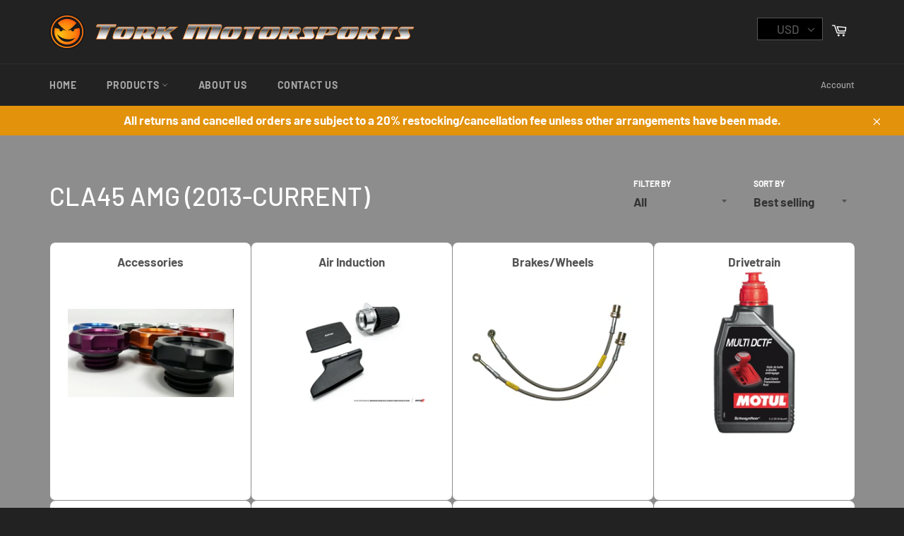

--- FILE ---
content_type: text/html; charset=utf-8
request_url: https://torkmotorsports.net/collections/mercedes-cla45-amg-2013-current
body_size: 134314
content:
<!doctype html>
<html class="no-js" lang="en">

<head>
  <meta charset="utf-8">
  <meta http-equiv="X-UA-Compatible" content="IE=edge,chrome=1">
  <meta name="viewport" content="width=device-width,initial-scale=1">
  <meta name="theme-color" content="#222222">
  <meta name="google-site-verification" content="FW1YV_lW4GmQa1GH_6c-_FXYhWrlzR4PnjDVFu_XWWs" />

  
    <link rel="shortcut icon" href="//torkmotorsports.net/cdn/shop/files/face_32x32.png?v=1614306946" type="image/png">
  

  <link rel="canonical" href="https://torkmotorsports.net/collections/mercedes-cla45-amg-2013-current">
  <title>
  CLA45 AMG (2013-Current) &ndash; Tork Motorsports
  </title>

  <link rel="alternative" hreflang="en-us" href="https://torkmotorsports.net/collections/mercedes-cla45-amg-2013-current?currency=USD" />
  <link rel="alternative" hreflang="en-ca" href="https://torkmotorsports.net/collections/mercedes-cla45-amg-2013-current?currency=CAD" />
  <link rel="alternative" hreflang="en-gb" href="https://torkmotorsports.net/collections/mercedes-cla45-amg-2013-current?currency=GBP" />
  <link rel="alternative" hreflang="ja-jp" href="https://torkmotorsports.net/collections/mercedes-cla45-amg-2013-current?currency=JPY" />
  <link rel="alternative" hreflang="x-default" href="https://torkmotorsports.net/collections/mercedes-cla45-amg-2013-current" />

  

  <!-- /snippets/social-meta-tags.liquid -->




<meta property="og:site_name" content="Tork Motorsports">
<meta property="og:url" content="https://torkmotorsports.net/collections/mercedes-cla45-amg-2013-current">
<meta property="og:title" content="CLA45 AMG (2013-Current)">
<meta property="og:type" content="product.group">
<meta property="og:description" content="Tork Motorsports | DamnFastDD | Dyno Tuning, OBD Tune Handheld and Performance Parts for Fiat 500, Fiat 124 Spider, Abarth 500, Alfa Romeo 4C and Giulia 2.0T and Giulia QV, Kia Stinger, Hyundai Veloster and Veloster N, Kia Soul, Mazdaspeed, Mercedes Benz. Exhaust, front mount intercooler (FMIC), downpipe">

<meta property="og:image" content="http://torkmotorsports.net/cdn/shop/collections/clathumb_3dcf5fb3-52ef-482d-a5c5-2cb2872807a9_1200x1200.jpg?v=1592919641">
<meta property="og:image:secure_url" content="https://torkmotorsports.net/cdn/shop/collections/clathumb_3dcf5fb3-52ef-482d-a5c5-2cb2872807a9_1200x1200.jpg?v=1592919641">


<meta name="twitter:card" content="summary_large_image">
<meta name="twitter:title" content="CLA45 AMG (2013-Current)">
<meta name="twitter:description" content="Tork Motorsports | DamnFastDD | Dyno Tuning, OBD Tune Handheld and Performance Parts for Fiat 500, Fiat 124 Spider, Abarth 500, Alfa Romeo 4C and Giulia 2.0T and Giulia QV, Kia Stinger, Hyundai Veloster and Veloster N, Kia Soul, Mazdaspeed, Mercedes Benz. Exhaust, front mount intercooler (FMIC), downpipe">


  <script>
    document.documentElement.className = document.documentElement.className.replace('no-js', 'js');
  </script>

  <link href="//torkmotorsports.net/cdn/shop/t/3/assets/theme.scss.css?v=73673806808957901611759259453" rel="stylesheet" type="text/css" media="all" />

  <script>
    window.theme = window.theme || {};

    theme.strings = {
      stockAvailable: "1 available",
      addToCart: "Add to Cart",
      soldOut: "Sold Out",
      unavailable: "Unavailable",
      noStockAvailable: "The item could not be added to your cart because there are not enough in stock.",
      willNotShipUntil: "Will not ship until [date]",
      willBeInStockAfter: "Will be in stock after [date]",
      totalCartDiscount: "You're saving [savings]",
      addressError: "Error looking up that address",
      addressNoResults: "No results for that address",
      addressQueryLimit: "You have exceeded the Google API usage limit. Consider upgrading to a \u003ca href=\"https:\/\/developers.google.com\/maps\/premium\/usage-limits\"\u003ePremium Plan\u003c\/a\u003e.",
      authError: "There was a problem authenticating your Google Maps API Key.",
      slideNumber: "Slide [slide_number], current"
    };
  </script>

  <script src="//torkmotorsports.net/cdn/shop/t/3/assets/lazysizes.min.js?v=56045284683979784691569271416" async="async"></script>

  

  <script src="//torkmotorsports.net/cdn/shop/t/3/assets/vendor.js?v=59352919779726365461569271417" defer="defer"></script>

  

  <script src="//torkmotorsports.net/cdn/shop/t/3/assets/theme.js?v=77874703564394503491595607232" defer="defer"></script>

  <script>window.performance && window.performance.mark && window.performance.mark('shopify.content_for_header.start');</script><meta name="google-site-verification" content="u9DP3LduT-j-g3Pmw8BADRowwz7v9XEkCwA34AoWlj4">
<meta id="shopify-digital-wallet" name="shopify-digital-wallet" content="/26298843245/digital_wallets/dialog">
<meta name="shopify-checkout-api-token" content="087125f0d50b4dd0343edc1aad9c60cf">
<link rel="alternate" type="application/atom+xml" title="Feed" href="/collections/mercedes-cla45-amg-2013-current.atom" />
<link rel="alternate" type="application/json+oembed" href="https://torkmotorsports.net/collections/mercedes-cla45-amg-2013-current.oembed">
<script async="async" src="/checkouts/internal/preloads.js?locale=en-US"></script>
<link rel="preconnect" href="https://shop.app" crossorigin="anonymous">
<script async="async" src="https://shop.app/checkouts/internal/preloads.js?locale=en-US&shop_id=26298843245" crossorigin="anonymous"></script>
<script id="apple-pay-shop-capabilities" type="application/json">{"shopId":26298843245,"countryCode":"US","currencyCode":"USD","merchantCapabilities":["supports3DS"],"merchantId":"gid:\/\/shopify\/Shop\/26298843245","merchantName":"Tork Motorsports","requiredBillingContactFields":["postalAddress","email","phone"],"requiredShippingContactFields":["postalAddress","email","phone"],"shippingType":"shipping","supportedNetworks":["visa","masterCard","amex","discover","elo","jcb"],"total":{"type":"pending","label":"Tork Motorsports","amount":"1.00"},"shopifyPaymentsEnabled":true,"supportsSubscriptions":true}</script>
<script id="shopify-features" type="application/json">{"accessToken":"087125f0d50b4dd0343edc1aad9c60cf","betas":["rich-media-storefront-analytics"],"domain":"torkmotorsports.net","predictiveSearch":true,"shopId":26298843245,"locale":"en"}</script>
<script>var Shopify = Shopify || {};
Shopify.shop = "tork-motorsports.myshopify.com";
Shopify.locale = "en";
Shopify.currency = {"active":"USD","rate":"1.0"};
Shopify.country = "US";
Shopify.theme = {"name":"Venture","id":77061980269,"schema_name":"Venture","schema_version":"9.7.1","theme_store_id":775,"role":"main"};
Shopify.theme.handle = "null";
Shopify.theme.style = {"id":null,"handle":null};
Shopify.cdnHost = "torkmotorsports.net/cdn";
Shopify.routes = Shopify.routes || {};
Shopify.routes.root = "/";</script>
<script type="module">!function(o){(o.Shopify=o.Shopify||{}).modules=!0}(window);</script>
<script>!function(o){function n(){var o=[];function n(){o.push(Array.prototype.slice.apply(arguments))}return n.q=o,n}var t=o.Shopify=o.Shopify||{};t.loadFeatures=n(),t.autoloadFeatures=n()}(window);</script>
<script>
  window.ShopifyPay = window.ShopifyPay || {};
  window.ShopifyPay.apiHost = "shop.app\/pay";
  window.ShopifyPay.redirectState = null;
</script>
<script id="shop-js-analytics" type="application/json">{"pageType":"collection"}</script>
<script defer="defer" async type="module" src="//torkmotorsports.net/cdn/shopifycloud/shop-js/modules/v2/client.init-shop-cart-sync_BT-GjEfc.en.esm.js"></script>
<script defer="defer" async type="module" src="//torkmotorsports.net/cdn/shopifycloud/shop-js/modules/v2/chunk.common_D58fp_Oc.esm.js"></script>
<script defer="defer" async type="module" src="//torkmotorsports.net/cdn/shopifycloud/shop-js/modules/v2/chunk.modal_xMitdFEc.esm.js"></script>
<script type="module">
  await import("//torkmotorsports.net/cdn/shopifycloud/shop-js/modules/v2/client.init-shop-cart-sync_BT-GjEfc.en.esm.js");
await import("//torkmotorsports.net/cdn/shopifycloud/shop-js/modules/v2/chunk.common_D58fp_Oc.esm.js");
await import("//torkmotorsports.net/cdn/shopifycloud/shop-js/modules/v2/chunk.modal_xMitdFEc.esm.js");

  window.Shopify.SignInWithShop?.initShopCartSync?.({"fedCMEnabled":true,"windoidEnabled":true});

</script>
<script>
  window.Shopify = window.Shopify || {};
  if (!window.Shopify.featureAssets) window.Shopify.featureAssets = {};
  window.Shopify.featureAssets['shop-js'] = {"shop-cart-sync":["modules/v2/client.shop-cart-sync_DZOKe7Ll.en.esm.js","modules/v2/chunk.common_D58fp_Oc.esm.js","modules/v2/chunk.modal_xMitdFEc.esm.js"],"init-fed-cm":["modules/v2/client.init-fed-cm_B6oLuCjv.en.esm.js","modules/v2/chunk.common_D58fp_Oc.esm.js","modules/v2/chunk.modal_xMitdFEc.esm.js"],"shop-cash-offers":["modules/v2/client.shop-cash-offers_D2sdYoxE.en.esm.js","modules/v2/chunk.common_D58fp_Oc.esm.js","modules/v2/chunk.modal_xMitdFEc.esm.js"],"shop-login-button":["modules/v2/client.shop-login-button_QeVjl5Y3.en.esm.js","modules/v2/chunk.common_D58fp_Oc.esm.js","modules/v2/chunk.modal_xMitdFEc.esm.js"],"pay-button":["modules/v2/client.pay-button_DXTOsIq6.en.esm.js","modules/v2/chunk.common_D58fp_Oc.esm.js","modules/v2/chunk.modal_xMitdFEc.esm.js"],"shop-button":["modules/v2/client.shop-button_DQZHx9pm.en.esm.js","modules/v2/chunk.common_D58fp_Oc.esm.js","modules/v2/chunk.modal_xMitdFEc.esm.js"],"avatar":["modules/v2/client.avatar_BTnouDA3.en.esm.js"],"init-windoid":["modules/v2/client.init-windoid_CR1B-cfM.en.esm.js","modules/v2/chunk.common_D58fp_Oc.esm.js","modules/v2/chunk.modal_xMitdFEc.esm.js"],"init-shop-for-new-customer-accounts":["modules/v2/client.init-shop-for-new-customer-accounts_C_vY_xzh.en.esm.js","modules/v2/client.shop-login-button_QeVjl5Y3.en.esm.js","modules/v2/chunk.common_D58fp_Oc.esm.js","modules/v2/chunk.modal_xMitdFEc.esm.js"],"init-shop-email-lookup-coordinator":["modules/v2/client.init-shop-email-lookup-coordinator_BI7n9ZSv.en.esm.js","modules/v2/chunk.common_D58fp_Oc.esm.js","modules/v2/chunk.modal_xMitdFEc.esm.js"],"init-shop-cart-sync":["modules/v2/client.init-shop-cart-sync_BT-GjEfc.en.esm.js","modules/v2/chunk.common_D58fp_Oc.esm.js","modules/v2/chunk.modal_xMitdFEc.esm.js"],"shop-toast-manager":["modules/v2/client.shop-toast-manager_DiYdP3xc.en.esm.js","modules/v2/chunk.common_D58fp_Oc.esm.js","modules/v2/chunk.modal_xMitdFEc.esm.js"],"init-customer-accounts":["modules/v2/client.init-customer-accounts_D9ZNqS-Q.en.esm.js","modules/v2/client.shop-login-button_QeVjl5Y3.en.esm.js","modules/v2/chunk.common_D58fp_Oc.esm.js","modules/v2/chunk.modal_xMitdFEc.esm.js"],"init-customer-accounts-sign-up":["modules/v2/client.init-customer-accounts-sign-up_iGw4briv.en.esm.js","modules/v2/client.shop-login-button_QeVjl5Y3.en.esm.js","modules/v2/chunk.common_D58fp_Oc.esm.js","modules/v2/chunk.modal_xMitdFEc.esm.js"],"shop-follow-button":["modules/v2/client.shop-follow-button_CqMgW2wH.en.esm.js","modules/v2/chunk.common_D58fp_Oc.esm.js","modules/v2/chunk.modal_xMitdFEc.esm.js"],"checkout-modal":["modules/v2/client.checkout-modal_xHeaAweL.en.esm.js","modules/v2/chunk.common_D58fp_Oc.esm.js","modules/v2/chunk.modal_xMitdFEc.esm.js"],"shop-login":["modules/v2/client.shop-login_D91U-Q7h.en.esm.js","modules/v2/chunk.common_D58fp_Oc.esm.js","modules/v2/chunk.modal_xMitdFEc.esm.js"],"lead-capture":["modules/v2/client.lead-capture_BJmE1dJe.en.esm.js","modules/v2/chunk.common_D58fp_Oc.esm.js","modules/v2/chunk.modal_xMitdFEc.esm.js"],"payment-terms":["modules/v2/client.payment-terms_Ci9AEqFq.en.esm.js","modules/v2/chunk.common_D58fp_Oc.esm.js","modules/v2/chunk.modal_xMitdFEc.esm.js"]};
</script>
<script>(function() {
  var isLoaded = false;
  function asyncLoad() {
    if (isLoaded) return;
    isLoaded = true;
    var urls = ["https:\/\/cdn.shopify.com\/s\/files\/1\/0262\/9884\/3245\/t\/3\/assets\/affirmShopify.js?v=1594491118\u0026shop=tork-motorsports.myshopify.com"];
    for (var i = 0; i < urls.length; i++) {
      var s = document.createElement('script');
      s.type = 'text/javascript';
      s.async = true;
      s.src = urls[i];
      var x = document.getElementsByTagName('script')[0];
      x.parentNode.insertBefore(s, x);
    }
  };
  if(window.attachEvent) {
    window.attachEvent('onload', asyncLoad);
  } else {
    window.addEventListener('load', asyncLoad, false);
  }
})();</script>
<script id="__st">var __st={"a":26298843245,"offset":-28800,"reqid":"72114bb9-3559-4659-8f36-432e1c4a53b7-1769275583","pageurl":"torkmotorsports.net\/collections\/mercedes-cla45-amg-2013-current","u":"de1f937d8d44","p":"collection","rtyp":"collection","rid":190483300461};</script>
<script>window.ShopifyPaypalV4VisibilityTracking = true;</script>
<script id="captcha-bootstrap">!function(){'use strict';const t='contact',e='account',n='new_comment',o=[[t,t],['blogs',n],['comments',n],[t,'customer']],c=[[e,'customer_login'],[e,'guest_login'],[e,'recover_customer_password'],[e,'create_customer']],r=t=>t.map((([t,e])=>`form[action*='/${t}']:not([data-nocaptcha='true']) input[name='form_type'][value='${e}']`)).join(','),a=t=>()=>t?[...document.querySelectorAll(t)].map((t=>t.form)):[];function s(){const t=[...o],e=r(t);return a(e)}const i='password',u='form_key',d=['recaptcha-v3-token','g-recaptcha-response','h-captcha-response',i],f=()=>{try{return window.sessionStorage}catch{return}},m='__shopify_v',_=t=>t.elements[u];function p(t,e,n=!1){try{const o=window.sessionStorage,c=JSON.parse(o.getItem(e)),{data:r}=function(t){const{data:e,action:n}=t;return t[m]||n?{data:e,action:n}:{data:t,action:n}}(c);for(const[e,n]of Object.entries(r))t.elements[e]&&(t.elements[e].value=n);n&&o.removeItem(e)}catch(o){console.error('form repopulation failed',{error:o})}}const l='form_type',E='cptcha';function T(t){t.dataset[E]=!0}const w=window,h=w.document,L='Shopify',v='ce_forms',y='captcha';let A=!1;((t,e)=>{const n=(g='f06e6c50-85a8-45c8-87d0-21a2b65856fe',I='https://cdn.shopify.com/shopifycloud/storefront-forms-hcaptcha/ce_storefront_forms_captcha_hcaptcha.v1.5.2.iife.js',D={infoText:'Protected by hCaptcha',privacyText:'Privacy',termsText:'Terms'},(t,e,n)=>{const o=w[L][v],c=o.bindForm;if(c)return c(t,g,e,D).then(n);var r;o.q.push([[t,g,e,D],n]),r=I,A||(h.body.append(Object.assign(h.createElement('script'),{id:'captcha-provider',async:!0,src:r})),A=!0)});var g,I,D;w[L]=w[L]||{},w[L][v]=w[L][v]||{},w[L][v].q=[],w[L][y]=w[L][y]||{},w[L][y].protect=function(t,e){n(t,void 0,e),T(t)},Object.freeze(w[L][y]),function(t,e,n,w,h,L){const[v,y,A,g]=function(t,e,n){const i=e?o:[],u=t?c:[],d=[...i,...u],f=r(d),m=r(i),_=r(d.filter((([t,e])=>n.includes(e))));return[a(f),a(m),a(_),s()]}(w,h,L),I=t=>{const e=t.target;return e instanceof HTMLFormElement?e:e&&e.form},D=t=>v().includes(t);t.addEventListener('submit',(t=>{const e=I(t);if(!e)return;const n=D(e)&&!e.dataset.hcaptchaBound&&!e.dataset.recaptchaBound,o=_(e),c=g().includes(e)&&(!o||!o.value);(n||c)&&t.preventDefault(),c&&!n&&(function(t){try{if(!f())return;!function(t){const e=f();if(!e)return;const n=_(t);if(!n)return;const o=n.value;o&&e.removeItem(o)}(t);const e=Array.from(Array(32),(()=>Math.random().toString(36)[2])).join('');!function(t,e){_(t)||t.append(Object.assign(document.createElement('input'),{type:'hidden',name:u})),t.elements[u].value=e}(t,e),function(t,e){const n=f();if(!n)return;const o=[...t.querySelectorAll(`input[type='${i}']`)].map((({name:t})=>t)),c=[...d,...o],r={};for(const[a,s]of new FormData(t).entries())c.includes(a)||(r[a]=s);n.setItem(e,JSON.stringify({[m]:1,action:t.action,data:r}))}(t,e)}catch(e){console.error('failed to persist form',e)}}(e),e.submit())}));const S=(t,e)=>{t&&!t.dataset[E]&&(n(t,e.some((e=>e===t))),T(t))};for(const o of['focusin','change'])t.addEventListener(o,(t=>{const e=I(t);D(e)&&S(e,y())}));const B=e.get('form_key'),M=e.get(l),P=B&&M;t.addEventListener('DOMContentLoaded',(()=>{const t=y();if(P)for(const e of t)e.elements[l].value===M&&p(e,B);[...new Set([...A(),...v().filter((t=>'true'===t.dataset.shopifyCaptcha))])].forEach((e=>S(e,t)))}))}(h,new URLSearchParams(w.location.search),n,t,e,['guest_login'])})(!0,!0)}();</script>
<script integrity="sha256-4kQ18oKyAcykRKYeNunJcIwy7WH5gtpwJnB7kiuLZ1E=" data-source-attribution="shopify.loadfeatures" defer="defer" src="//torkmotorsports.net/cdn/shopifycloud/storefront/assets/storefront/load_feature-a0a9edcb.js" crossorigin="anonymous"></script>
<script crossorigin="anonymous" defer="defer" src="//torkmotorsports.net/cdn/shopifycloud/storefront/assets/shopify_pay/storefront-65b4c6d7.js?v=20250812"></script>
<script data-source-attribution="shopify.dynamic_checkout.dynamic.init">var Shopify=Shopify||{};Shopify.PaymentButton=Shopify.PaymentButton||{isStorefrontPortableWallets:!0,init:function(){window.Shopify.PaymentButton.init=function(){};var t=document.createElement("script");t.src="https://torkmotorsports.net/cdn/shopifycloud/portable-wallets/latest/portable-wallets.en.js",t.type="module",document.head.appendChild(t)}};
</script>
<script data-source-attribution="shopify.dynamic_checkout.buyer_consent">
  function portableWalletsHideBuyerConsent(e){var t=document.getElementById("shopify-buyer-consent"),n=document.getElementById("shopify-subscription-policy-button");t&&n&&(t.classList.add("hidden"),t.setAttribute("aria-hidden","true"),n.removeEventListener("click",e))}function portableWalletsShowBuyerConsent(e){var t=document.getElementById("shopify-buyer-consent"),n=document.getElementById("shopify-subscription-policy-button");t&&n&&(t.classList.remove("hidden"),t.removeAttribute("aria-hidden"),n.addEventListener("click",e))}window.Shopify?.PaymentButton&&(window.Shopify.PaymentButton.hideBuyerConsent=portableWalletsHideBuyerConsent,window.Shopify.PaymentButton.showBuyerConsent=portableWalletsShowBuyerConsent);
</script>
<script data-source-attribution="shopify.dynamic_checkout.cart.bootstrap">document.addEventListener("DOMContentLoaded",(function(){function t(){return document.querySelector("shopify-accelerated-checkout-cart, shopify-accelerated-checkout")}if(t())Shopify.PaymentButton.init();else{new MutationObserver((function(e,n){t()&&(Shopify.PaymentButton.init(),n.disconnect())})).observe(document.body,{childList:!0,subtree:!0})}}));
</script>
<script id='scb4127' type='text/javascript' async='' src='https://torkmotorsports.net/cdn/shopifycloud/privacy-banner/storefront-banner.js'></script><link id="shopify-accelerated-checkout-styles" rel="stylesheet" media="screen" href="https://torkmotorsports.net/cdn/shopifycloud/portable-wallets/latest/accelerated-checkout-backwards-compat.css" crossorigin="anonymous">
<style id="shopify-accelerated-checkout-cart">
        #shopify-buyer-consent {
  margin-top: 1em;
  display: inline-block;
  width: 100%;
}

#shopify-buyer-consent.hidden {
  display: none;
}

#shopify-subscription-policy-button {
  background: none;
  border: none;
  padding: 0;
  text-decoration: underline;
  font-size: inherit;
  cursor: pointer;
}

#shopify-subscription-policy-button::before {
  box-shadow: none;
}

      </style>

<script>window.performance && window.performance.mark && window.performance.mark('shopify.content_for_header.end');</script>

<script>
    window.BOLD = window.BOLD || {};
    window.BOLD.options = {settings: {v1_variant_mode : true, hybrid_fix_auto_insert_inputs: true}};
</script><script>window.BOLD = window.BOLD || {};
    window.BOLD.common = window.BOLD.common || {};
    window.BOLD.common.Shopify = window.BOLD.common.Shopify || {};
    window.BOLD.common.Shopify.shop = {
      domain: 'torkmotorsports.net',
      permanent_domain: 'tork-motorsports.myshopify.com',
      url: 'https://torkmotorsports.net',
      secure_url: 'https://torkmotorsports.net',
      money_format: "\u003cspan class=money\u003e${{amount}}\u003c\/span\u003e",
      currency: "USD"
    };
    window.BOLD.common.Shopify.customer = {
      id: null,
      tags: null,
    };
    window.BOLD.common.Shopify.cart = {"note":null,"attributes":{},"original_total_price":0,"total_price":0,"total_discount":0,"total_weight":0.0,"item_count":0,"items":[],"requires_shipping":false,"currency":"USD","items_subtotal_price":0,"cart_level_discount_applications":[],"checkout_charge_amount":0};
    window.BOLD.common.template = 'collection';window.BOLD.common.Shopify.formatMoney = function(money, format) {
        function n(t, e) {
            return "undefined" == typeof t ? e : t
        }
        function r(t, e, r, i) {
            if (e = n(e, 2),
                r = n(r, ","),
                i = n(i, "."),
            isNaN(t) || null == t)
                return 0;
            t = (t / 100).toFixed(e);
            var o = t.split(".")
                , a = o[0].replace(/(\d)(?=(\d\d\d)+(?!\d))/g, "$1" + r)
                , s = o[1] ? i + o[1] : "";
            return a + s
        }
        "string" == typeof money && (money = money.replace(".", ""));
        var i = ""
            , o = /\{\{\s*(\w+)\s*\}\}/
            , a = format || window.BOLD.common.Shopify.shop.money_format || window.Shopify.money_format || "$ {{ amount }}";
        switch (a.match(o)[1]) {
            case "amount":
                i = r(money, 2, ",", ".");
                break;
            case "amount_no_decimals":
                i = r(money, 0, ",", ".");
                break;
            case "amount_with_comma_separator":
                i = r(money, 2, ".", ",");
                break;
            case "amount_no_decimals_with_comma_separator":
                i = r(money, 0, ".", ",");
                break;
            case "amount_with_space_separator":
                i = r(money, 2, " ", ",");
                break;
            case "amount_no_decimals_with_space_separator":
                i = r(money, 0, " ", ",");
                break;
            case "amount_with_apostrophe_separator":
                i = r(money, 2, "'", ".");
                break;
        }
        return a.replace(o, i);
    };
    window.BOLD.common.Shopify.saveProduct = function (handle, product, productData) {
      if (typeof handle === 'string' && typeof window.BOLD.common.Shopify.products[handle] === 'undefined') {
        if (typeof product === 'number') {
          window.BOLD.common.Shopify.handles[product] = handle;
          product = { id: product, product: productData };
        }
        window.BOLD.common.Shopify.products[handle] = product;
      }
    };
    window.BOLD.common.Shopify.saveVariant = function (variant_id, variant) {
      if (typeof variant_id === 'number' && typeof window.BOLD.common.Shopify.variants[variant_id] === 'undefined') {
        window.BOLD.common.Shopify.variants[variant_id] = variant;
      }
    };window.BOLD.common.Shopify.products = window.BOLD.common.Shopify.products || {};
    window.BOLD.common.Shopify.variants = window.BOLD.common.Shopify.variants || {};
    window.BOLD.common.Shopify.handles = window.BOLD.common.Shopify.handles || {};window.BOLD.common.Shopify.saveProduct(null, null, null);window.BOLD.apps_installed = {"Product Options":2} || {};window.BOLD.common.Shopify.metafields = window.BOLD.common.Shopify.metafields || {};window.BOLD.common.Shopify.metafields["bold_rp"] = {};window.BOLD.common.Shopify.metafields["bold_csp_defaults"] = {};window.BOLD.common.cacheParams = window.BOLD.common.cacheParams || {};
    window.BOLD.common.cacheParams.options = 1573162391;
</script><link href="//torkmotorsports.net/cdn/shop/t/3/assets/bold-options.css?v=123160307633435409531573162420" rel="stylesheet" type="text/css" media="all" />
<script src="https://option.boldapps.net/js/options.js" type="text/javascript"></script><script>
window.mlvedaShopCurrency = "USD";
window.shopCurrency = "USD";
window.supported_currencies = "USD GBP EUR CAD AUD";
</script>
<style>
    .iti {
        position: relative;
        display: inline-block;
    }
    .iti * {
        box-sizing: border-box;
        -moz-box-sizing: border-box;
    }
    .iti__hide {
        display: none;
    }
    .iti__v-hide {
        visibility: hidden;
    }
    .iti input,
    .iti input[type="tel"],
    .iti input[type="text"] {
        position: relative;
        z-index: 0;
        margin-top: 0 !important;
        margin-bottom: 0 !important;
        padding-right: 36px;
        margin-right: 0;
    }
    .iti__flag-container {
        position: absolute;
        top: 0;
        bottom: 0;
        right: 0;
        padding: 1px;
    }
    .iti__selected-flag {
        z-index: 1;
        position: relative;
        display: flex;
        align-items: center;
        height: 100%;
        padding: 0 6px 0 8px;
    }
    .iti__arrow {
        margin-left: 6px;
        width: 0;
        height: 0;
        border-left: 3px solid transparent;
        border-right: 3px solid transparent;
        border-top: 4px solid #555;
    }
    .iti__arrow--up {
        border-top: none;
        border-bottom: 4px solid #555;
    }
    .iti__country-list {
        position: absolute;
        z-index: 2;
        list-style: none;
        text-align: left;
        padding: 0;
        margin: 0 0 0 -1px;
        box-shadow: 1px 1px 4px rgba(0, 0, 0, 0.2);
        background-color: #fff;
        border: 1px solid #ccc;
        white-space: nowrap;
        max-height: 200px;
        overflow-y: scroll;
        -webkit-overflow-scrolling: touch;
    }
    .iti__country-list--dropup {
        bottom: 100%;
        margin-bottom: -1px;
    }
    @media (max-width: 500px) {
        .iti__country-list {
            white-space: normal;
        }
    }
    .iti__flag-box {
        display: inline-block;
        width: 20px;
    }
    .iti__divider {
        padding-bottom: 5px;
        margin-bottom: 5px;
        border-bottom: 1px solid #ccc;
    }
    .iti__country {
        padding: 5px 10px;
        outline: 0;
    }
    .iti__dial-code {
        color: #999;
    }
    .iti__country.iti__highlight {
        background-color: rgba(0, 0, 0, 0.05);
    }
    .iti__country-name,
    .iti__dial-code,
    .iti__flag-box {
        vertical-align: middle;
    }
    .iti__country-name,
    .iti__flag-box {
        margin-right: 6px;
    }
    .iti--allow-dropdown input,
    .iti--allow-dropdown input[type="tel"],
    .iti--allow-dropdown input[type="text"],
    .iti--separate-dial-code input,
    .iti--separate-dial-code input[type="tel"],
    .iti--separate-dial-code input[type="text"] {
        padding-right: 6px;
        padding-left: 52px;
        margin-left: 0;
    }
    .iti--allow-dropdown .iti__flag-container,
    .iti--separate-dial-code .iti__flag-container {
        right: auto;
        left: 0;
    }
    .iti--allow-dropdown .iti__flag-container:hover {
        cursor: pointer;
    }
    .iti--allow-dropdown .iti__flag-container:hover .iti__selected-flag {
        background-color: rgba(0, 0, 0, 0.05);
    }
    .iti--allow-dropdown input[disabled] + .iti__flag-container:hover,
    .iti--allow-dropdown input[readonly] + .iti__flag-container:hover {
        cursor: default;
    }
    .iti--allow-dropdown input[disabled] + .iti__flag-container:hover .iti__selected-flag,
    .iti--allow-dropdown input[readonly] + .iti__flag-container:hover .iti__selected-flag {
        background-color: transparent;
    }
    .iti--separate-dial-code .iti__selected-flag {
        background-color: rgba(0, 0, 0, 0.05);
    }
    .iti--separate-dial-code .iti__selected-dial-code {
        margin-left: 6px;
    }
    .iti--container {
        position: absolute;
        top: -1000px;
        left: -1000px;
        z-index: 1060;
        padding: 1px;
    }
    .iti--container:hover {
        cursor: pointer;
    }
    .iti-mobile .iti--container {
        top: 30px;
        bottom: 30px;
        left: 30px;
        right: 30px;
        position: fixed;
    }
    .iti-mobile .iti__country-list {
        max-height: 100%;
        width: 100%;
    }
    .iti-mobile .iti__country {
        padding: 10px 10px;
        line-height: 1.5em;
    }
    .iti__flag {
        width: 20px;
    }
    .iti__flag.iti__be {
        width: 18px;
    }
    .iti__flag.iti__ch {
        width: 15px;
    }
    .iti__flag.iti__mc {
        width: 19px;
    }
    .iti__flag.iti__ne {
        width: 18px;
    }
    .iti__flag.iti__np {
        width: 13px;
    }
    .iti__flag.iti__va {
        width: 15px;
    }
    @media (-webkit-min-device-pixel-ratio: 2), (min-resolution: 192dpi) {
        .iti__flag {
            background-size: 5652px 15px;
        }
    }
    .iti__flag.iti__ac {
        height: 10px;
        background-position: 0 0;
    }
    .iti__flag.iti__ad {
        height: 14px;
        background-position: -22px 0;
    }
    .iti__flag.iti__ae {
        height: 10px;
        background-position: -44px 0;
    }
    .iti__flag.iti__af {
        height: 14px;
        background-position: -66px 0;
    }
    .iti__flag.iti__ag {
        height: 14px;
        background-position: -88px 0;
    }
    .iti__flag.iti__ai {
        height: 10px;
        background-position: -110px 0;
    }
    .iti__flag.iti__al {
        height: 15px;
        background-position: -132px 0;
    }
    .iti__flag.iti__am {
        height: 10px;
        background-position: -154px 0;
    }
    .iti__flag.iti__ao {
        height: 14px;
        background-position: -176px 0;
    }
    .iti__flag.iti__aq {
        height: 14px;
        background-position: -198px 0;
    }
    .iti__flag.iti__ar {
        height: 13px;
        background-position: -220px 0;
    }
    .iti__flag.iti__as {
        height: 10px;
        background-position: -242px 0;
    }
    .iti__flag.iti__at {
        height: 14px;
        background-position: -264px 0;
    }
    .iti__flag.iti__au {
        height: 10px;
        background-position: -286px 0;
    }
    .iti__flag.iti__aw {
        height: 14px;
        background-position: -308px 0;
    }
    .iti__flag.iti__ax {
        height: 13px;
        background-position: -330px 0;
    }
    .iti__flag.iti__az {
        height: 10px;
        background-position: -352px 0;
    }
    .iti__flag.iti__ba {
        height: 10px;
        background-position: -374px 0;
    }
    .iti__flag.iti__bb {
        height: 14px;
        background-position: -396px 0;
    }
    .iti__flag.iti__bd {
        height: 12px;
        background-position: -418px 0;
    }
    .iti__flag.iti__be {
        height: 15px;
        background-position: -440px 0;
    }
    .iti__flag.iti__bf {
        height: 14px;
        background-position: -460px 0;
    }
    .iti__flag.iti__bg {
        height: 12px;
        background-position: -482px 0;
    }
    .iti__flag.iti__bh {
        height: 12px;
        background-position: -504px 0;
    }
    .iti__flag.iti__bi {
        height: 12px;
        background-position: -526px 0;
    }
    .iti__flag.iti__bj {
        height: 14px;
        background-position: -548px 0;
    }
    .iti__flag.iti__bl {
        height: 14px;
        background-position: -570px 0;
    }
    .iti__flag.iti__bm {
        height: 10px;
        background-position: -592px 0;
    }
    .iti__flag.iti__bn {
        height: 10px;
        background-position: -614px 0;
    }
    .iti__flag.iti__bo {
        height: 14px;
        background-position: -636px 0;
    }
    .iti__flag.iti__bq {
        height: 14px;
        background-position: -658px 0;
    }
    .iti__flag.iti__br {
        height: 14px;
        background-position: -680px 0;
    }
    .iti__flag.iti__bs {
        height: 10px;
        background-position: -702px 0;
    }
    .iti__flag.iti__bt {
        height: 14px;
        background-position: -724px 0;
    }
    .iti__flag.iti__bv {
        height: 15px;
        background-position: -746px 0;
    }
    .iti__flag.iti__bw {
        height: 14px;
        background-position: -768px 0;
    }
    .iti__flag.iti__by {
        height: 10px;
        background-position: -790px 0;
    }
    .iti__flag.iti__bz {
        height: 14px;
        background-position: -812px 0;
    }
    .iti__flag.iti__ca {
        height: 10px;
        background-position: -834px 0;
    }
    .iti__flag.iti__cc {
        height: 10px;
        background-position: -856px 0;
    }
    .iti__flag.iti__cd {
        height: 15px;
        background-position: -878px 0;
    }
    .iti__flag.iti__cf {
        height: 14px;
        background-position: -900px 0;
    }
    .iti__flag.iti__cg {
        height: 14px;
        background-position: -922px 0;
    }
    .iti__flag.iti__ch {
        height: 15px;
        background-position: -944px 0;
    }
    .iti__flag.iti__ci {
        height: 14px;
        background-position: -961px 0;
    }
    .iti__flag.iti__ck {
        height: 10px;
        background-position: -983px 0;
    }
    .iti__flag.iti__cl {
        height: 14px;
        background-position: -1005px 0;
    }
    .iti__flag.iti__cm {
        height: 14px;
        background-position: -1027px 0;
    }
    .iti__flag.iti__cn {
        height: 14px;
        background-position: -1049px 0;
    }
    .iti__flag.iti__co {
        height: 14px;
        background-position: -1071px 0;
    }
    .iti__flag.iti__cp {
        height: 14px;
        background-position: -1093px 0;
    }
    .iti__flag.iti__cr {
        height: 12px;
        background-position: -1115px 0;
    }
    .iti__flag.iti__cu {
        height: 10px;
        background-position: -1137px 0;
    }
    .iti__flag.iti__cv {
        height: 12px;
        background-position: -1159px 0;
    }
    .iti__flag.iti__cw {
        height: 14px;
        background-position: -1181px 0;
    }
    .iti__flag.iti__cx {
        height: 10px;
        background-position: -1203px 0;
    }
    .iti__flag.iti__cy {
        height: 14px;
        background-position: -1225px 0;
    }
    .iti__flag.iti__cz {
        height: 14px;
        background-position: -1247px 0;
    }
    .iti__flag.iti__de {
        height: 12px;
        background-position: -1269px 0;
    }
    .iti__flag.iti__dg {
        height: 10px;
        background-position: -1291px 0;
    }
    .iti__flag.iti__dj {
        height: 14px;
        background-position: -1313px 0;
    }
    .iti__flag.iti__dk {
        height: 15px;
        background-position: -1335px 0;
    }
    .iti__flag.iti__dm {
        height: 10px;
        background-position: -1357px 0;
    }
    .iti__flag.iti__do {
        height: 14px;
        background-position: -1379px 0;
    }
    .iti__flag.iti__dz {
        height: 14px;
        background-position: -1401px 0;
    }
    .iti__flag.iti__ea {
        height: 14px;
        background-position: -1423px 0;
    }
    .iti__flag.iti__ec {
        height: 14px;
        background-position: -1445px 0;
    }
    .iti__flag.iti__ee {
        height: 13px;
        background-position: -1467px 0;
    }
    .iti__flag.iti__eg {
        height: 14px;
        background-position: -1489px 0;
    }
    .iti__flag.iti__eh {
        height: 10px;
        background-position: -1511px 0;
    }
    .iti__flag.iti__er {
        height: 10px;
        background-position: -1533px 0;
    }
    .iti__flag.iti__es {
        height: 14px;
        background-position: -1555px 0;
    }
    .iti__flag.iti__et {
        height: 10px;
        background-position: -1577px 0;
    }
    .iti__flag.iti__eu {
        height: 14px;
        background-position: -1599px 0;
    }
    .iti__flag.iti__fi {
        height: 12px;
        background-position: -1621px 0;
    }
    .iti__flag.iti__fj {
        height: 10px;
        background-position: -1643px 0;
    }
    .iti__flag.iti__fk {
        height: 10px;
        background-position: -1665px 0;
    }
    .iti__flag.iti__fm {
        height: 11px;
        background-position: -1687px 0;
    }
    .iti__flag.iti__fo {
        height: 15px;
        background-position: -1709px 0;
    }
    .iti__flag.iti__fr {
        height: 14px;
        background-position: -1731px 0;
    }
    .iti__flag.iti__ga {
        height: 15px;
        background-position: -1753px 0;
    }
    .iti__flag.iti__gb {
        height: 10px;
        background-position: -1775px 0;
    }
    .iti__flag.iti__gd {
        height: 12px;
        background-position: -1797px 0;
    }
    .iti__flag.iti__ge {
        height: 14px;
        background-position: -1819px 0;
    }
    .iti__flag.iti__gf {
        height: 14px;
        background-position: -1841px 0;
    }
    .iti__flag.iti__gg {
        height: 14px;
        background-position: -1863px 0;
    }
    .iti__flag.iti__gh {
        height: 14px;
        background-position: -1885px 0;
    }
    .iti__flag.iti__gi {
        height: 10px;
        background-position: -1907px 0;
    }
    .iti__flag.iti__gl {
        height: 14px;
        background-position: -1929px 0;
    }
    .iti__flag.iti__gm {
        height: 14px;
        background-position: -1951px 0;
    }
    .iti__flag.iti__gn {
        height: 14px;
        background-position: -1973px 0;
    }
    .iti__flag.iti__gp {
        height: 14px;
        background-position: -1995px 0;
    }
    .iti__flag.iti__gq {
        height: 14px;
        background-position: -2017px 0;
    }
    .iti__flag.iti__gr {
        height: 14px;
        background-position: -2039px 0;
    }
    .iti__flag.iti__gs {
        height: 10px;
        background-position: -2061px 0;
    }
    .iti__flag.iti__gt {
        height: 13px;
        background-position: -2083px 0;
    }
    .iti__flag.iti__gu {
        height: 11px;
        background-position: -2105px 0;
    }
    .iti__flag.iti__gw {
        height: 10px;
        background-position: -2127px 0;
    }
    .iti__flag.iti__gy {
        height: 12px;
        background-position: -2149px 0;
    }
    .iti__flag.iti__hk {
        height: 14px;
        background-position: -2171px 0;
    }
    .iti__flag.iti__hm {
        height: 10px;
        background-position: -2193px 0;
    }
    .iti__flag.iti__hn {
        height: 10px;
        background-position: -2215px 0;
    }
    .iti__flag.iti__hr {
        height: 10px;
        background-position: -2237px 0;
    }
    .iti__flag.iti__ht {
        height: 12px;
        background-position: -2259px 0;
    }
    .iti__flag.iti__hu {
        height: 10px;
        background-position: -2281px 0;
    }
    .iti__flag.iti__ic {
        height: 14px;
        background-position: -2303px 0;
    }
    .iti__flag.iti__id {
        height: 14px;
        background-position: -2325px 0;
    }
    .iti__flag.iti__ie {
        height: 10px;
        background-position: -2347px 0;
    }
    .iti__flag.iti__il {
        height: 15px;
        background-position: -2369px 0;
    }
    .iti__flag.iti__im {
        height: 10px;
        background-position: -2391px 0;
    }
    .iti__flag.iti__in {
        height: 14px;
        background-position: -2413px 0;
    }
    .iti__flag.iti__io {
        height: 10px;
        background-position: -2435px 0;
    }
    .iti__flag.iti__iq {
        height: 14px;
        background-position: -2457px 0;
    }
    .iti__flag.iti__ir {
        height: 12px;
        background-position: -2479px 0;
    }
    .iti__flag.iti__is {
        height: 15px;
        background-position: -2501px 0;
    }
    .iti__flag.iti__it {
        height: 14px;
        background-position: -2523px 0;
    }
    .iti__flag.iti__je {
        height: 12px;
        background-position: -2545px 0;
    }
    .iti__flag.iti__jm {
        height: 10px;
        background-position: -2567px 0;
    }
    .iti__flag.iti__jo {
        height: 10px;
        background-position: -2589px 0;
    }
    .iti__flag.iti__jp {
        height: 14px;
        background-position: -2611px 0;
    }
    .iti__flag.iti__ke {
        height: 14px;
        background-position: -2633px 0;
    }
    .iti__flag.iti__kg {
        height: 12px;
        background-position: -2655px 0;
    }
    .iti__flag.iti__kh {
        height: 13px;
        background-position: -2677px 0;
    }
    .iti__flag.iti__ki {
        height: 10px;
        background-position: -2699px 0;
    }
    .iti__flag.iti__km {
        height: 12px;
        background-position: -2721px 0;
    }
    .iti__flag.iti__kn {
        height: 14px;
        background-position: -2743px 0;
    }
    .iti__flag.iti__kp {
        height: 10px;
        background-position: -2765px 0;
    }
    .iti__flag.iti__kr {
        height: 14px;
        background-position: -2787px 0;
    }
    .iti__flag.iti__kw {
        height: 10px;
        background-position: -2809px 0;
    }
    .iti__flag.iti__ky {
        height: 10px;
        background-position: -2831px 0;
    }
    .iti__flag.iti__kz {
        height: 10px;
        background-position: -2853px 0;
    }
    .iti__flag.iti__la {
        height: 14px;
        background-position: -2875px 0;
    }
    .iti__flag.iti__lb {
        height: 14px;
        background-position: -2897px 0;
    }
    .iti__flag.iti__lc {
        height: 10px;
        background-position: -2919px 0;
    }
    .iti__flag.iti__li {
        height: 12px;
        background-position: -2941px 0;
    }
    .iti__flag.iti__lk {
        height: 10px;
        background-position: -2963px 0;
    }
    .iti__flag.iti__lr {
        height: 11px;
        background-position: -2985px 0;
    }
    .iti__flag.iti__ls {
        height: 14px;
        background-position: -3007px 0;
    }
    .iti__flag.iti__lt {
        height: 12px;
        background-position: -3029px 0;
    }
    .iti__flag.iti__lu {
        height: 12px;
        background-position: -3051px 0;
    }
    .iti__flag.iti__lv {
        height: 10px;
        background-position: -3073px 0;
    }
    .iti__flag.iti__ly {
        height: 10px;
        background-position: -3095px 0;
    }
    .iti__flag.iti__ma {
        height: 14px;
        background-position: -3117px 0;
    }
    .iti__flag.iti__mc {
        height: 15px;
        background-position: -3139px 0;
    }
    .iti__flag.iti__md {
        height: 10px;
        background-position: -3160px 0;
    }
    .iti__flag.iti__me {
        height: 10px;
        background-position: -3182px 0;
    }
    .iti__flag.iti__mf {
        height: 14px;
        background-position: -3204px 0;
    }
    .iti__flag.iti__mg {
        height: 14px;
        background-position: -3226px 0;
    }
    .iti__flag.iti__mh {
        height: 11px;
        background-position: -3248px 0;
    }
    .iti__flag.iti__mk {
        height: 10px;
        background-position: -3270px 0;
    }
    .iti__flag.iti__ml {
        height: 14px;
        background-position: -3292px 0;
    }
    .iti__flag.iti__mm {
        height: 14px;
        background-position: -3314px 0;
    }
    .iti__flag.iti__mn {
        height: 10px;
        background-position: -3336px 0;
    }
    .iti__flag.iti__mo {
        height: 14px;
        background-position: -3358px 0;
    }
    .iti__flag.iti__mp {
        height: 10px;
        background-position: -3380px 0;
    }
    .iti__flag.iti__mq {
        height: 14px;
        background-position: -3402px 0;
    }
    .iti__flag.iti__mr {
        height: 14px;
        background-position: -3424px 0;
    }
    .iti__flag.iti__ms {
        height: 10px;
        background-position: -3446px 0;
    }
    .iti__flag.iti__mt {
        height: 14px;
        background-position: -3468px 0;
    }
    .iti__flag.iti__mu {
        height: 14px;
        background-position: -3490px 0;
    }
    .iti__flag.iti__mv {
        height: 14px;
        background-position: -3512px 0;
    }
    .iti__flag.iti__mw {
        height: 14px;
        background-position: -3534px 0;
    }
    .iti__flag.iti__mx {
        height: 12px;
        background-position: -3556px 0;
    }
    .iti__flag.iti__my {
        height: 10px;
        background-position: -3578px 0;
    }
    .iti__flag.iti__mz {
        height: 14px;
        background-position: -3600px 0;
    }
    .iti__flag.iti__na {
        height: 14px;
        background-position: -3622px 0;
    }
    .iti__flag.iti__nc {
        height: 10px;
        background-position: -3644px 0;
    }
    .iti__flag.iti__ne {
        height: 15px;
        background-position: -3666px 0;
    }
    .iti__flag.iti__nf {
        height: 10px;
        background-position: -3686px 0;
    }
    .iti__flag.iti__ng {
        height: 10px;
        background-position: -3708px 0;
    }
    .iti__flag.iti__ni {
        height: 12px;
        background-position: -3730px 0;
    }
    .iti__flag.iti__nl {
        height: 14px;
        background-position: -3752px 0;
    }
    .iti__flag.iti__no {
        height: 15px;
        background-position: -3774px 0;
    }
    .iti__flag.iti__np {
        height: 15px;
        background-position: -3796px 0;
    }
    .iti__flag.iti__nr {
        height: 10px;
        background-position: -3811px 0;
    }
    .iti__flag.iti__nu {
        height: 10px;
        background-position: -3833px 0;
    }
    .iti__flag.iti__nz {
        height: 10px;
        background-position: -3855px 0;
    }
    .iti__flag.iti__om {
        height: 10px;
        background-position: -3877px 0;
    }
    .iti__flag.iti__pa {
        height: 14px;
        background-position: -3899px 0;
    }
    .iti__flag.iti__pe {
        height: 14px;
        background-position: -3921px 0;
    }
    .iti__flag.iti__pf {
        height: 14px;
        background-position: -3943px 0;
    }
    .iti__flag.iti__pg {
        height: 15px;
        background-position: -3965px 0;
    }
    .iti__flag.iti__ph {
        height: 10px;
        background-position: -3987px 0;
    }
    .iti__flag.iti__pk {
        height: 14px;
        background-position: -4009px 0;
    }
    .iti__flag.iti__pl {
        height: 13px;
        background-position: -4031px 0;
    }
    .iti__flag.iti__pm {
        height: 14px;
        background-position: -4053px 0;
    }
    .iti__flag.iti__pn {
        height: 10px;
        background-position: -4075px 0;
    }
    .iti__flag.iti__pr {
        height: 14px;
        background-position: -4097px 0;
    }
    .iti__flag.iti__ps {
        height: 10px;
        background-position: -4119px 0;
    }
    .iti__flag.iti__pt {
        height: 14px;
        background-position: -4141px 0;
    }
    .iti__flag.iti__pw {
        height: 13px;
        background-position: -4163px 0;
    }
    .iti__flag.iti__py {
        height: 11px;
        background-position: -4185px 0;
    }
    .iti__flag.iti__qa {
        height: 8px;
        background-position: -4207px 0;
    }
    .iti__flag.iti__re {
        height: 14px;
        background-position: -4229px 0;
    }
    .iti__flag.iti__ro {
        height: 14px;
        background-position: -4251px 0;
    }
    .iti__flag.iti__rs {
        height: 14px;
        background-position: -4273px 0;
    }
    .iti__flag.iti__ru {
        height: 14px;
        background-position: -4295px 0;
    }
    .iti__flag.iti__rw {
        height: 14px;
        background-position: -4317px 0;
    }
    .iti__flag.iti__sa {
        height: 14px;
        background-position: -4339px 0;
    }
    .iti__flag.iti__sb {
        height: 10px;
        background-position: -4361px 0;
    }
    .iti__flag.iti__sc {
        height: 10px;
        background-position: -4383px 0;
    }
    .iti__flag.iti__sd {
        height: 10px;
        background-position: -4405px 0;
    }
    .iti__flag.iti__se {
        height: 13px;
        background-position: -4427px 0;
    }
    .iti__flag.iti__sg {
        height: 14px;
        background-position: -4449px 0;
    }
    .iti__flag.iti__sh {
        height: 10px;
        background-position: -4471px 0;
    }
    .iti__flag.iti__si {
        height: 10px;
        background-position: -4493px 0;
    }
    .iti__flag.iti__sj {
        height: 15px;
        background-position: -4515px 0;
    }
    .iti__flag.iti__sk {
        height: 14px;
        background-position: -4537px 0;
    }
    .iti__flag.iti__sl {
        height: 14px;
        background-position: -4559px 0;
    }
    .iti__flag.iti__sm {
        height: 15px;
        background-position: -4581px 0;
    }
    .iti__flag.iti__sn {
        height: 14px;
        background-position: -4603px 0;
    }
    .iti__flag.iti__so {
        height: 14px;
        background-position: -4625px 0;
    }
    .iti__flag.iti__sr {
        height: 14px;
        background-position: -4647px 0;
    }
    .iti__flag.iti__ss {
        height: 10px;
        background-position: -4669px 0;
    }
    .iti__flag.iti__st {
        height: 10px;
        background-position: -4691px 0;
    }
    .iti__flag.iti__sv {
        height: 12px;
        background-position: -4713px 0;
    }
    .iti__flag.iti__sx {
        height: 14px;
        background-position: -4735px 0;
    }
    .iti__flag.iti__sy {
        height: 14px;
        background-position: -4757px 0;
    }
    .iti__flag.iti__sz {
        height: 14px;
        background-position: -4779px 0;
    }
    .iti__flag.iti__ta {
        height: 10px;
        background-position: -4801px 0;
    }
    .iti__flag.iti__tc {
        height: 10px;
        background-position: -4823px 0;
    }
    .iti__flag.iti__td {
        height: 14px;
        background-position: -4845px 0;
    }
    .iti__flag.iti__tf {
        height: 14px;
        background-position: -4867px 0;
    }
    .iti__flag.iti__tg {
        height: 13px;
        background-position: -4889px 0;
    }
    .iti__flag.iti__th {
        height: 14px;
        background-position: -4911px 0;
    }
    .iti__flag.iti__tj {
        height: 10px;
        background-position: -4933px 0;
    }
    .iti__flag.iti__tk {
        height: 10px;
        background-position: -4955px 0;
    }
    .iti__flag.iti__tl {
        height: 10px;
        background-position: -4977px 0;
    }
    .iti__flag.iti__tm {
        height: 14px;
        background-position: -4999px 0;
    }
    .iti__flag.iti__tn {
        height: 14px;
        background-position: -5021px 0;
    }
    .iti__flag.iti__to {
        height: 10px;
        background-position: -5043px 0;
    }
    .iti__flag.iti__tr {
        height: 14px;
        background-position: -5065px 0;
    }
    .iti__flag.iti__tt {
        height: 12px;
        background-position: -5087px 0;
    }
    .iti__flag.iti__tv {
        height: 10px;
        background-position: -5109px 0;
    }
    .iti__flag.iti__tw {
        height: 14px;
        background-position: -5131px 0;
    }
    .iti__flag.iti__tz {
        height: 14px;
        background-position: -5153px 0;
    }
    .iti__flag.iti__ua {
        height: 14px;
        background-position: -5175px 0;
    }
    .iti__flag.iti__ug {
        height: 14px;
        background-position: -5197px 0;
    }
    .iti__flag.iti__um {
        height: 11px;
        background-position: -5219px 0;
    }
    .iti__flag.iti__un {
        height: 14px;
        background-position: -5241px 0;
    }
    .iti__flag.iti__us {
        height: 11px;
        background-position: -5263px 0;
    }
    .iti__flag.iti__uy {
        height: 14px;
        background-position: -5285px 0;
    }
    .iti__flag.iti__uz {
        height: 10px;
        background-position: -5307px 0;
    }
    .iti__flag.iti__va {
        height: 15px;
        background-position: -5329px 0;
    }
    .iti__flag.iti__vc {
        height: 14px;
        background-position: -5346px 0;
    }
    .iti__flag.iti__ve {
        height: 14px;
        background-position: -5368px 0;
    }
    .iti__flag.iti__vg {
        height: 10px;
        background-position: -5390px 0;
    }
    .iti__flag.iti__vi {
        height: 14px;
        background-position: -5412px 0;
    }
    .iti__flag.iti__vn {
        height: 14px;
        background-position: -5434px 0;
    }
    .iti__flag.iti__vu {
        height: 12px;
        background-position: -5456px 0;
    }
    .iti__flag.iti__wf {
        height: 14px;
        background-position: -5478px 0;
    }
    .iti__flag.iti__ws {
        height: 10px;
        background-position: -5500px 0;
    }
    .iti__flag.iti__xk {
        height: 15px;
        background-position: -5522px 0;
    }
    .iti__flag.iti__ye {
        height: 14px;
        background-position: -5544px 0;
    }
    .iti__flag.iti__yt {
        height: 14px;
        background-position: -5566px 0;
    }
    .iti__flag.iti__za {
        height: 14px;
        background-position: -5588px 0;
    }
    .iti__flag.iti__zm {
        height: 14px;
        background-position: -5610px 0;
    }
    .iti__flag.iti__zw {
        height: 10px;
        background-position: -5632px 0;
    }
    .iti__flag {
        height: 15px;
        box-shadow: 0 0 1px 0 #888;
        background-image: url("https://cdnjs.cloudflare.com/ajax/libs/intl-tel-input/17.0.13/img/flags.png");
        background-repeat: no-repeat;
        background-color: #dbdbdb;
        background-position: 20px 0;
    }
    @media (-webkit-min-device-pixel-ratio: 2), (min-resolution: 192dpi) {
        .iti__flag {
            background-image: url("https://cdnjs.cloudflare.com/ajax/libs/intl-tel-input/17.0.13/img/flags.png");
        }
    }
    .iti__flag.iti__np {
        background-color: transparent;
    }
    .cart-property .property_name {
        font-weight: 400;
        padding-right: 0;
        min-width: auto;
        width: auto;
    }
    .input_file + label {
        cursor: pointer;
        padding: 3px 10px;
        width: auto;
        text-align: center;
        margin: 0;
        background: #f4f8fb;
        border: 1px solid #dbe1e8;
    }
    #error-msg,
    .hulkapps_with_discount {
        color: red;
    }
    .discount_error {
        border-color: red;
    }
    .edit_form input,
    .edit_form select,
    .edit_form textarea {
        min-height: 44px !important;
    }
    .hulkapps_summary {
        font-size: 14px;
        display: block;
        color: red;
    }
    .hulkapps-summary-line-discount-code {
        margin: 10px 0;
        display: block;
    }
    .actual_price {
        text-decoration: line-through;
    }
    input.error {
        border: 1px solid #ff7c7c;
    }
    #valid-msg {
        color: #00c900;
    }
    .edit_cart_option {
        margin-top: 10px !important;
        display: none;
    }
    .hulkapps_discount_hide {
        margin-top: 10px;
        display: flex !important;
        justify-content: flex-end;
    }
    .hulkapps_discount_code {
        width: auto !important;
        margin: 0 12px 0 0 !important;
    }
    .discount_code_box {
        display: none;
        margin-bottom: 10px;
        text-align: right;
    }
    @media screen and (max-width: 480px) {
        .hulkapps_discount_code {
            width: 100%;
        }
        .hulkapps_option_name,
        .hulkapps_option_value {
            display: block !important;
        }
        .hulkapp_close,
        .hulkapp_save {
            margin-bottom: 8px;
        }
    }
    @media screen and (max-width: 991px) {
        .hulkapps_option_name,
        .hulkapps_option_value {
            display: block !important;
            width: 100% !important;
            max-width: 100% !important;
        }
        .hulkapps_discount_button {
            height: 40px;
        }
    }
    body.body_fixed {
        overflow: hidden;
    }
    select.hulkapps_dd {
        padding-right: 30px !important;
    }
    .cb_render .hulkapps_option_value label {
        display: flex !important;
        align-items: center;
    }
    .dd_multi_render select {
        padding-right: 5px !important;
        min-height: 80px !important;
    }
    .hulkapps-tooltip {
        position: relative;
        display: inline-block;
        cursor: pointer;
        vertical-align: middle;
    }
    .hulkapps-tooltip img {
        display: block;
    }
    .hulkapps-tooltip .hulkapps-tooltip-inner {
        position: absolute;
        bottom: calc(100% + 5px);
        background: #000;
        left: -8px;
        color: #fff;
        box-shadow: 0 6px 30px rgba(0, 0, 0, 0.08);
        opacity: 0;
        visibility: hidden;
        transition: all ease-in-out 0.5s;
        border-radius: 5px;
        font-size: 13px;
        text-align: center;
        z-index: 999;
        white-space: nowrap;
        padding: 7px;
    }
    .hulkapps-tooltip:hover .hulkapps-tooltip-inner {
        opacity: 1;
        visibility: visible;
    }
    .hulkapps-tooltip .hulkapps-tooltip-inner:after {
        content: "";
        position: absolute;
        top: 100%;
        left: 11px;
        border-width: 5px;
        border-style: solid;
        border-color: #000 transparent transparent transparent;
    }
    .hulkapps-tooltip.bottom .hulkapps-tooltip-inner {
        bottom: auto;
        top: calc(100% + 5px);
        padding: 0;
    }
    .hulkapps-tooltip.bottom .hulkapps-tooltip-inner:after {
        bottom: 100%;
        top: auto;
        border-color: transparent transparent #000;
    }
    .hulkapps-tooltip .hulkapps-tooltip-inner.swatch-tooltip {
        left: 1px;
    }
    .hulkapps-tooltip .hulkapps-tooltip-inner.swatch-tooltip p {
        margin: 0 0 5px;
        color: #fff;
        white-space: normal;
    }
    .hulkapps-tooltip .hulkapps-tooltip-inner.swatch-tooltip img {
        max-width: 100%;
    }
    .hulkapps-tooltip .hulkapps-tooltip-inner.swatch-tooltip img.circle {
        border-radius: 50%;
    }
    .hulkapps-tooltip .hulkapps-tooltip-inner.multiswatch-tooltip {
        left: 1px;
    }
    .hulkapps-tooltip .hulkapps-tooltip-inner.multiswatch-tooltip p {
        margin: 0 0 5px;
        color: #fff;
        white-space: normal;
    }
    .hulkapps-tooltip .hulkapps-tooltip-inner.multiswatch-tooltip img {
        max-width: 100%;
    }
    .hulkapps-tooltip .hulkapps-tooltip-inner.multiswatch-tooltip img.circle {
        border-radius: 50%;
    }
    .hulkapp_save,
    .hulkapps_discount_button,
    button.hulkapp_close {
        cursor: pointer;
        border-radius: 2px;
        font-weight: 600;
        text-transform: none;
        letter-spacing: 0.08em;
        font-size: 14px;
        padding: 8px 15px;
    }
    .hulkapps-cart-original-total {
        display: block;
    }
    .discount-tag {
        background: #ebebeb;
        padding: 5px 10px;
        border-radius: 5px;
        display: inline-block;
        margin-right: 30px;
        color: #000;
    }
    .discount-tag .close-ajax-tag {
        position: relative;
        width: 15px;
        height: 15px;
        display: inline-block;
        margin-left: 5px;
        vertical-align: middle;
        cursor: pointer;
    }
    .discount-tag .close-ajax-tag:after,
    .discount-tag .close-ajax-tag:before {
        position: absolute;
        top: 50%;
        left: 50%;
        transform: translate(-50%, -50%) rotate(45deg);
        width: 2px;
        height: 10px;
        background-color: #3d3d3d;
    }
    .discount-tag .close-ajax-tag:before {
        width: 10px;
        height: 2px;
    }
    .hulkapps_discount_code {
        max-width: 50%;
        border-radius: 4px;
        border: 1px solid #b8b8b8;
        padding: 10px 16px;
    }
    .discount-tag {
        background: #ebebeb;
        padding: 5px 10px;
        border-radius: 5px;
        display: inline-block;
        margin-right: 30px;
    }
    .discount-tag .close-tag {
        position: relative;
        width: 15px;
        height: 15px;
        display: inline-block;
        margin-left: 5px;
        vertical-align: middle;
        cursor: pointer;
    }
    .discount-tag .close-tag:after,
    .discount-tag .close-tag:before {
        content: "";
        position: absolute;
        top: 50%;
        left: 50%;
        transform: translate(-50%, -50%) rotate(45deg);
        width: 2px;
        height: 10px;
        background-color: #3d3d3d;
    }
    .discount-tag .close-tag:before {
        width: 10px;
        height: 2px;
    }
    .after_discount_price {
        font-weight: 700;
    }
    .final-total {
        font-weight: 400;
        margin-right: 30px;
    }
    @media screen and (max-width: 991px) {
        body.body_fixed {
            position: fixed;
            top: 0;
            right: 0;
            left: 0;
            bottom: 0;
        }
    }
    @media only screen and (max-width: 749px) {
        .hulkapps_swatch_option {
            margin-bottom: 10px !important;
        }
    }
    @media (max-width: 767px) {
        #hulkapp_popupOverlay {
            padding-top: 10px !important;
        }
        .hulkapps_discount_code {
            width: 100% !important;
        }
    }
    .hulkapps-volumes {
        display: block;
        width: 100%;
    }
    .iti__flag {
        display: block !important;
    }
    [id^="hulkapps_custom_options"] .hide {
        display: none;
    }
    .hulkapps_option_value input[type="color"] {
        -webkit-appearance: none !important;
        border: none !important;
        height: 38px !important;
        width: 38px !important;
        border-radius: 25px !important;
        background: none !important;
    }
    .popup_render {
        margin-bottom: 0 !important;
        display: flex !important;
        align-items: center !important;
    }
    .popup_render .hulkapps_option_value {
        min-width: auto !important;
    }
    .popup_render a {
        text-decoration: underline !important;
        transition: all 0.3s !important;
        font-weight: normal !important;
    }
    .popup_render a:hover {
        color: #6e6e6e;
    }
    .cut-popup-icon {
        display: flex;
        align-items: center;
    }
    .cut-popup-icon-span {
        display: flex;
    }
    .des-detail {
        font-weight: normal;
    }
    #hulkapp_popupOverlay {
        z-index: 99999999 !important;
    }
    .dp_render .hulkapps_option_value {
        width: 72%;

    }
</style>
<script>
    
        window.hulkapps = {
        shop_slug: "tork-motorsports",
        store_id: "tork-motorsports.myshopify.com",
        money_format: "<span class=money>${{amount}}</span>",
        cart: null,
        product: null,
        product_collections: null,
        product_variants: null,
        is_volume_discount: null,
        is_product_option: true,
        product_id: null,
        page_type: null,
        po_url: "https://productoption.hulkapps.com",
        po_proxy_url: "https://torkmotorsports.net",
        vd_url: "https://volumediscount.hulkapps.com",
        customer: null
    }
    window.is_hulkpo_installed=true
    window.hulkapps_v2_beta_js=true
    
    

    
    // alert("in snippet");
    // console.log(window.hulkapps);
</script>

<div class="edit_popup" style="display: none;">
  <form method="post" data-action="/cart/add" id="edit_cart_popup" class="edit_form" enctype="multipart/form-data">
  </form>
</div>
<script src='https://ha-product-option.nyc3.digitaloceanspaces.com/assets/api/v2/hulkcode.js?1769275583' defer='defer'></script><link href="https://monorail-edge.shopifysvc.com" rel="dns-prefetch">
<script>(function(){if ("sendBeacon" in navigator && "performance" in window) {try {var session_token_from_headers = performance.getEntriesByType('navigation')[0].serverTiming.find(x => x.name == '_s').description;} catch {var session_token_from_headers = undefined;}var session_cookie_matches = document.cookie.match(/_shopify_s=([^;]*)/);var session_token_from_cookie = session_cookie_matches && session_cookie_matches.length === 2 ? session_cookie_matches[1] : "";var session_token = session_token_from_headers || session_token_from_cookie || "";function handle_abandonment_event(e) {var entries = performance.getEntries().filter(function(entry) {return /monorail-edge.shopifysvc.com/.test(entry.name);});if (!window.abandonment_tracked && entries.length === 0) {window.abandonment_tracked = true;var currentMs = Date.now();var navigation_start = performance.timing.navigationStart;var payload = {shop_id: 26298843245,url: window.location.href,navigation_start,duration: currentMs - navigation_start,session_token,page_type: "collection"};window.navigator.sendBeacon("https://monorail-edge.shopifysvc.com/v1/produce", JSON.stringify({schema_id: "online_store_buyer_site_abandonment/1.1",payload: payload,metadata: {event_created_at_ms: currentMs,event_sent_at_ms: currentMs}}));}}window.addEventListener('pagehide', handle_abandonment_event);}}());</script>
<script id="web-pixels-manager-setup">(function e(e,d,r,n,o){if(void 0===o&&(o={}),!Boolean(null===(a=null===(i=window.Shopify)||void 0===i?void 0:i.analytics)||void 0===a?void 0:a.replayQueue)){var i,a;window.Shopify=window.Shopify||{};var t=window.Shopify;t.analytics=t.analytics||{};var s=t.analytics;s.replayQueue=[],s.publish=function(e,d,r){return s.replayQueue.push([e,d,r]),!0};try{self.performance.mark("wpm:start")}catch(e){}var l=function(){var e={modern:/Edge?\/(1{2}[4-9]|1[2-9]\d|[2-9]\d{2}|\d{4,})\.\d+(\.\d+|)|Firefox\/(1{2}[4-9]|1[2-9]\d|[2-9]\d{2}|\d{4,})\.\d+(\.\d+|)|Chrom(ium|e)\/(9{2}|\d{3,})\.\d+(\.\d+|)|(Maci|X1{2}).+ Version\/(15\.\d+|(1[6-9]|[2-9]\d|\d{3,})\.\d+)([,.]\d+|)( \(\w+\)|)( Mobile\/\w+|) Safari\/|Chrome.+OPR\/(9{2}|\d{3,})\.\d+\.\d+|(CPU[ +]OS|iPhone[ +]OS|CPU[ +]iPhone|CPU IPhone OS|CPU iPad OS)[ +]+(15[._]\d+|(1[6-9]|[2-9]\d|\d{3,})[._]\d+)([._]\d+|)|Android:?[ /-](13[3-9]|1[4-9]\d|[2-9]\d{2}|\d{4,})(\.\d+|)(\.\d+|)|Android.+Firefox\/(13[5-9]|1[4-9]\d|[2-9]\d{2}|\d{4,})\.\d+(\.\d+|)|Android.+Chrom(ium|e)\/(13[3-9]|1[4-9]\d|[2-9]\d{2}|\d{4,})\.\d+(\.\d+|)|SamsungBrowser\/([2-9]\d|\d{3,})\.\d+/,legacy:/Edge?\/(1[6-9]|[2-9]\d|\d{3,})\.\d+(\.\d+|)|Firefox\/(5[4-9]|[6-9]\d|\d{3,})\.\d+(\.\d+|)|Chrom(ium|e)\/(5[1-9]|[6-9]\d|\d{3,})\.\d+(\.\d+|)([\d.]+$|.*Safari\/(?![\d.]+ Edge\/[\d.]+$))|(Maci|X1{2}).+ Version\/(10\.\d+|(1[1-9]|[2-9]\d|\d{3,})\.\d+)([,.]\d+|)( \(\w+\)|)( Mobile\/\w+|) Safari\/|Chrome.+OPR\/(3[89]|[4-9]\d|\d{3,})\.\d+\.\d+|(CPU[ +]OS|iPhone[ +]OS|CPU[ +]iPhone|CPU IPhone OS|CPU iPad OS)[ +]+(10[._]\d+|(1[1-9]|[2-9]\d|\d{3,})[._]\d+)([._]\d+|)|Android:?[ /-](13[3-9]|1[4-9]\d|[2-9]\d{2}|\d{4,})(\.\d+|)(\.\d+|)|Mobile Safari.+OPR\/([89]\d|\d{3,})\.\d+\.\d+|Android.+Firefox\/(13[5-9]|1[4-9]\d|[2-9]\d{2}|\d{4,})\.\d+(\.\d+|)|Android.+Chrom(ium|e)\/(13[3-9]|1[4-9]\d|[2-9]\d{2}|\d{4,})\.\d+(\.\d+|)|Android.+(UC? ?Browser|UCWEB|U3)[ /]?(15\.([5-9]|\d{2,})|(1[6-9]|[2-9]\d|\d{3,})\.\d+)\.\d+|SamsungBrowser\/(5\.\d+|([6-9]|\d{2,})\.\d+)|Android.+MQ{2}Browser\/(14(\.(9|\d{2,})|)|(1[5-9]|[2-9]\d|\d{3,})(\.\d+|))(\.\d+|)|K[Aa][Ii]OS\/(3\.\d+|([4-9]|\d{2,})\.\d+)(\.\d+|)/},d=e.modern,r=e.legacy,n=navigator.userAgent;return n.match(d)?"modern":n.match(r)?"legacy":"unknown"}(),u="modern"===l?"modern":"legacy",c=(null!=n?n:{modern:"",legacy:""})[u],f=function(e){return[e.baseUrl,"/wpm","/b",e.hashVersion,"modern"===e.buildTarget?"m":"l",".js"].join("")}({baseUrl:d,hashVersion:r,buildTarget:u}),m=function(e){var d=e.version,r=e.bundleTarget,n=e.surface,o=e.pageUrl,i=e.monorailEndpoint;return{emit:function(e){var a=e.status,t=e.errorMsg,s=(new Date).getTime(),l=JSON.stringify({metadata:{event_sent_at_ms:s},events:[{schema_id:"web_pixels_manager_load/3.1",payload:{version:d,bundle_target:r,page_url:o,status:a,surface:n,error_msg:t},metadata:{event_created_at_ms:s}}]});if(!i)return console&&console.warn&&console.warn("[Web Pixels Manager] No Monorail endpoint provided, skipping logging."),!1;try{return self.navigator.sendBeacon.bind(self.navigator)(i,l)}catch(e){}var u=new XMLHttpRequest;try{return u.open("POST",i,!0),u.setRequestHeader("Content-Type","text/plain"),u.send(l),!0}catch(e){return console&&console.warn&&console.warn("[Web Pixels Manager] Got an unhandled error while logging to Monorail."),!1}}}}({version:r,bundleTarget:l,surface:e.surface,pageUrl:self.location.href,monorailEndpoint:e.monorailEndpoint});try{o.browserTarget=l,function(e){var d=e.src,r=e.async,n=void 0===r||r,o=e.onload,i=e.onerror,a=e.sri,t=e.scriptDataAttributes,s=void 0===t?{}:t,l=document.createElement("script"),u=document.querySelector("head"),c=document.querySelector("body");if(l.async=n,l.src=d,a&&(l.integrity=a,l.crossOrigin="anonymous"),s)for(var f in s)if(Object.prototype.hasOwnProperty.call(s,f))try{l.dataset[f]=s[f]}catch(e){}if(o&&l.addEventListener("load",o),i&&l.addEventListener("error",i),u)u.appendChild(l);else{if(!c)throw new Error("Did not find a head or body element to append the script");c.appendChild(l)}}({src:f,async:!0,onload:function(){if(!function(){var e,d;return Boolean(null===(d=null===(e=window.Shopify)||void 0===e?void 0:e.analytics)||void 0===d?void 0:d.initialized)}()){var d=window.webPixelsManager.init(e)||void 0;if(d){var r=window.Shopify.analytics;r.replayQueue.forEach((function(e){var r=e[0],n=e[1],o=e[2];d.publishCustomEvent(r,n,o)})),r.replayQueue=[],r.publish=d.publishCustomEvent,r.visitor=d.visitor,r.initialized=!0}}},onerror:function(){return m.emit({status:"failed",errorMsg:"".concat(f," has failed to load")})},sri:function(e){var d=/^sha384-[A-Za-z0-9+/=]+$/;return"string"==typeof e&&d.test(e)}(c)?c:"",scriptDataAttributes:o}),m.emit({status:"loading"})}catch(e){m.emit({status:"failed",errorMsg:(null==e?void 0:e.message)||"Unknown error"})}}})({shopId: 26298843245,storefrontBaseUrl: "https://torkmotorsports.net",extensionsBaseUrl: "https://extensions.shopifycdn.com/cdn/shopifycloud/web-pixels-manager",monorailEndpoint: "https://monorail-edge.shopifysvc.com/unstable/produce_batch",surface: "storefront-renderer",enabledBetaFlags: ["2dca8a86"],webPixelsConfigList: [{"id":"66617453","eventPayloadVersion":"v1","runtimeContext":"LAX","scriptVersion":"1","type":"CUSTOM","privacyPurposes":["ANALYTICS"],"name":"Google Analytics tag (migrated)"},{"id":"shopify-app-pixel","configuration":"{}","eventPayloadVersion":"v1","runtimeContext":"STRICT","scriptVersion":"0450","apiClientId":"shopify-pixel","type":"APP","privacyPurposes":["ANALYTICS","MARKETING"]},{"id":"shopify-custom-pixel","eventPayloadVersion":"v1","runtimeContext":"LAX","scriptVersion":"0450","apiClientId":"shopify-pixel","type":"CUSTOM","privacyPurposes":["ANALYTICS","MARKETING"]}],isMerchantRequest: false,initData: {"shop":{"name":"Tork Motorsports","paymentSettings":{"currencyCode":"USD"},"myshopifyDomain":"tork-motorsports.myshopify.com","countryCode":"US","storefrontUrl":"https:\/\/torkmotorsports.net"},"customer":null,"cart":null,"checkout":null,"productVariants":[],"purchasingCompany":null},},"https://torkmotorsports.net/cdn","fcfee988w5aeb613cpc8e4bc33m6693e112",{"modern":"","legacy":""},{"shopId":"26298843245","storefrontBaseUrl":"https:\/\/torkmotorsports.net","extensionBaseUrl":"https:\/\/extensions.shopifycdn.com\/cdn\/shopifycloud\/web-pixels-manager","surface":"storefront-renderer","enabledBetaFlags":"[\"2dca8a86\"]","isMerchantRequest":"false","hashVersion":"fcfee988w5aeb613cpc8e4bc33m6693e112","publish":"custom","events":"[[\"page_viewed\",{}],[\"collection_viewed\",{\"collection\":{\"id\":\"190483300461\",\"title\":\"CLA45 AMG (2013-Current)\",\"productVariants\":[{\"price\":{\"amount\":295.0,\"currencyCode\":\"USD\"},\"product\":{\"title\":\"HKS Super 4 SQV Sequential Blow Off Valve Universal\",\"vendor\":\"HKS\",\"id\":\"4159139971181\",\"untranslatedTitle\":\"HKS Super 4 SQV Sequential Blow Off Valve Universal\",\"url\":\"\/products\/hks-super-4-sqv-sequential-blow-off-valve-universal\",\"type\":\"Turbocharger\/Intercooler\"},\"id\":\"30237633085549\",\"image\":{\"src\":\"\/\/torkmotorsports.net\/cdn\/shop\/products\/250x250_products-HKS-71008LE001.jpg?v=1569269629\"},\"sku\":\"71008-AK001\",\"title\":\"Default Title\",\"untranslatedTitle\":\"Default Title\"},{\"price\":{\"amount\":40.0,\"currencyCode\":\"USD\"},\"product\":{\"title\":\"Billet Engine Oil Cap\",\"vendor\":\"Tork Motorsports\",\"id\":\"4159138136173\",\"untranslatedTitle\":\"Billet Engine Oil Cap\",\"url\":\"\/products\/billet-engine-oil-cap\",\"type\":\"Accessories\"},\"id\":\"32108380979309\",\"image\":{\"src\":\"\/\/torkmotorsports.net\/cdn\/shop\/products\/89921475_255102122186156_6488876568352391168_n.jpg?v=1584639783\"},\"sku\":\"\",\"title\":\"Black\",\"untranslatedTitle\":\"Black\"},{\"price\":{\"amount\":49.95,\"currencyCode\":\"USD\"},\"product\":{\"title\":\"Tune Revisions\/Datalog Sessions\",\"vendor\":\"Tork Motorsports\",\"id\":\"7069814685805\",\"untranslatedTitle\":\"Tune Revisions\/Datalog Sessions\",\"url\":\"\/products\/tune-revisions-datalog-sessions\",\"type\":\"Tuning\"},\"id\":\"40714958045293\",\"image\":{\"src\":\"\/\/torkmotorsports.net\/cdn\/shop\/files\/torkface_c9c124d7-b876-4e03-8517-22ad5a66abe4.jpg?v=1693458636\"},\"sku\":\"\",\"title\":\"Default Title\",\"untranslatedTitle\":\"Default Title\"},{\"price\":{\"amount\":520.83,\"currencyCode\":\"USD\"},\"product\":{\"title\":\"Stage 2 Snow Performance Methanol System\",\"vendor\":\"Snow Performance\",\"id\":\"4566780280941\",\"untranslatedTitle\":\"Stage 2 Snow Performance Methanol System\",\"url\":\"\/products\/stage-2-snow-performance-methanol-system\",\"type\":\"Fueling\"},\"id\":\"32230692028525\",\"image\":{\"src\":\"\/\/torkmotorsports.net\/cdn\/shop\/products\/791629f2dd6a3fb5ccf468664084b772.jpg?v=1586802256\"},\"sku\":\"SNO-20010\",\"title\":\"Nylon\",\"untranslatedTitle\":\"Nylon\"},{\"price\":{\"amount\":5.0,\"currencyCode\":\"USD\"},\"product\":{\"title\":\"Tork Motorsports Lanyard\",\"vendor\":\"Tork Motorsports\",\"id\":\"4444035121261\",\"untranslatedTitle\":\"Tork Motorsports Lanyard\",\"url\":\"\/products\/tork-motorsports-lanyard\",\"type\":\"Accessories\"},\"id\":\"31621917245549\",\"image\":{\"src\":\"\/\/torkmotorsports.net\/cdn\/shop\/products\/78999726_566258857550626_2236752378583842816_n.jpg?v=1576189932\"},\"sku\":\"Tork Lanyard\",\"title\":\"Default Title\",\"untranslatedTitle\":\"Default Title\"},{\"price\":{\"amount\":140.62,\"currencyCode\":\"USD\"},\"product\":{\"title\":\"Snow Performance 2.5 Gal. Water-Methanol Tank Upgrade\",\"vendor\":\"Snow Performance\",\"id\":\"4456620884077\",\"untranslatedTitle\":\"Snow Performance 2.5 Gal. Water-Methanol Tank Upgrade\",\"url\":\"\/products\/snow-performance-2-5-gal-water-methanol-tank-upgrade\",\"type\":\"Fueling\"},\"id\":\"32230376407149\",\"image\":{\"src\":\"\/\/torkmotorsports.net\/cdn\/shop\/products\/sno-40014_l.jpg?v=1576883832\"},\"sku\":\"SNO-40014\",\"title\":\"Nylon\",\"untranslatedTitle\":\"Nylon\"},{\"price\":{\"amount\":729.17,\"currencyCode\":\"USD\"},\"product\":{\"title\":\"Snow Performance Stage 3 2D Map Methanol Kit\",\"vendor\":\"Snow Performance\",\"id\":\"4612118904941\",\"untranslatedTitle\":\"Snow Performance Stage 3 2D Map Methanol Kit\",\"url\":\"\/products\/snow-performance-stage-3-2d-map-methanol-kit\",\"type\":\"Fueling\"},\"id\":\"32392642494573\",\"image\":{\"src\":\"\/\/torkmotorsports.net\/cdn\/shop\/products\/sno-320_l.jpg?v=1588776913\"},\"sku\":\"SNO-320\",\"title\":\"Nylon\",\"untranslatedTitle\":\"Nylon\"},{\"price\":{\"amount\":99.95,\"currencyCode\":\"USD\"},\"product\":{\"title\":\"Tune Technical Assistance\",\"vendor\":\"Tork Motorsports\",\"id\":\"7069791289453\",\"untranslatedTitle\":\"Tune Technical Assistance\",\"url\":\"\/products\/technical-assistance\",\"type\":\"Tuning\"},\"id\":\"40714942414957\",\"image\":{\"src\":\"\/\/torkmotorsports.net\/cdn\/shop\/files\/torkface_9561b57c-031e-47b5-ad1f-3fb7611d18c1.jpg?v=1693457689\"},\"sku\":\"\",\"title\":\"Default Title\",\"untranslatedTitle\":\"Default Title\"},{\"price\":{\"amount\":620.75,\"currencyCode\":\"USD\"},\"product\":{\"title\":\"Alpha Performance Mercedes-Benz AMG M133 Carbon Fiber Performance Intake System\",\"vendor\":\"AMS Performance\",\"id\":\"4740974542957\",\"untranslatedTitle\":\"Alpha Performance Mercedes-Benz AMG M133 Carbon Fiber Performance Intake System\",\"url\":\"\/products\/alpha-performance-mercedes-benz-amg-m133-carbon-fiber-performance-intake-system\",\"type\":\"Air Induction\"},\"id\":\"32818723258477\",\"image\":{\"src\":\"\/\/torkmotorsports.net\/cdn\/shop\/products\/Alpha_Mercedes_45_Series_Full_Intake_System-1.jpg?v=1593443182\"},\"sku\":\"amsALP.19.08.0004-1\",\"title\":\"Default Title\",\"untranslatedTitle\":\"Default Title\"},{\"price\":{\"amount\":73.0,\"currencyCode\":\"USD\"},\"product\":{\"title\":\"Snow Performance High Flow Water-Methanol Solenoid Upgrade\",\"vendor\":\"Snow Performance\",\"id\":\"4456601616493\",\"untranslatedTitle\":\"Snow Performance High Flow Water-Methanol Solenoid Upgrade\",\"url\":\"\/products\/snow-performance-high-flow-water-methanol-solenoid-upgrade\",\"type\":\"Fueling\"},\"id\":\"32230390333549\",\"image\":{\"src\":\"\/\/torkmotorsports.net\/cdn\/shop\/products\/sno-40060-brd_l.jpg?v=1576883127\"},\"sku\":\"SNO-40060\",\"title\":\"Used With Nylon Hosing\",\"untranslatedTitle\":\"Used With Nylon Hosing\"},{\"price\":{\"amount\":495.5,\"currencyCode\":\"USD\"},\"product\":{\"title\":\"Upgrade my Tuner\",\"vendor\":\"Tork Motorsports\",\"id\":\"7617248329837\",\"untranslatedTitle\":\"Upgrade my Tuner\",\"url\":\"\/products\/upgrade-my-tuner\",\"type\":\"Tuning\"},\"id\":\"42102239789165\",\"image\":{\"src\":\"\/\/torkmotorsports.net\/cdn\/shop\/files\/powergate2.jpg?v=1740725508\"},\"sku\":\"\",\"title\":\"Tuner Upgrade $495.50\",\"untranslatedTitle\":\"Tuner Upgrade $495.50\"},{\"price\":{\"amount\":921.17,\"currencyCode\":\"USD\"},\"product\":{\"title\":\"Snow Performance Stg 4 Boost Cooler Platinum Water Injection Kit\",\"vendor\":\"Snow Performance\",\"id\":\"4456577826925\",\"untranslatedTitle\":\"Snow Performance Stg 4 Boost Cooler Platinum Water Injection Kit\",\"url\":\"\/products\/snow-performance-stg-4-boost-cooler-platinum-water-injection-kit\",\"type\":\"Fueling\"},\"id\":\"31680885850221\",\"image\":{\"src\":\"\/\/torkmotorsports.net\/cdn\/shop\/products\/sno-9000_l.jpg?v=1576881947\"},\"sku\":\"SNO-9000\",\"title\":\"w\/High Temp Tubing\",\"untranslatedTitle\":\"w\/High Temp Tubing\"},{\"price\":{\"amount\":499.95,\"currencyCode\":\"USD\"},\"product\":{\"title\":\"AEM 1 Gallon Internal Map Water Methanol System\",\"vendor\":\"AEM\",\"id\":\"6773844869229\",\"untranslatedTitle\":\"AEM 1 Gallon Internal Map Water Methanol System\",\"url\":\"\/products\/aem-1-gallon-internal-map-water-methanol-system\",\"type\":\"Fueling\"},\"id\":\"39961625788525\",\"image\":{\"src\":\"\/\/torkmotorsports.net\/cdn\/shop\/products\/aemwatermethanol.jpg?v=1648091757\"},\"sku\":\"aem30-3300\",\"title\":\"Default Title\",\"untranslatedTitle\":\"Default Title\"},{\"price\":{\"amount\":195.0,\"currencyCode\":\"USD\"},\"product\":{\"title\":\"Seibon Carbon Fiber Hood\/Trunk Prop\",\"vendor\":\"Seibon\",\"id\":\"4608104398957\",\"untranslatedTitle\":\"Seibon Carbon Fiber Hood\/Trunk Prop\",\"url\":\"\/products\/seibon-carbon-fiber-hood-trunk-prop\",\"type\":\"Accessories\"},\"id\":\"32382025007213\",\"image\":{\"src\":\"\/\/torkmotorsports.net\/cdn\/shop\/products\/ca52f740-b4d8-4ceb-9341-10499597094b-800.jpg?v=1588686035\"},\"sku\":\"seiHOODPROP-S\",\"title\":\"Default Title\",\"untranslatedTitle\":\"Default Title\"},{\"price\":{\"amount\":150.0,\"currencyCode\":\"USD\"},\"product\":{\"title\":\"Dyno - Day Payment\",\"vendor\":\"Tork Motorsports\",\"id\":\"7531918983277\",\"untranslatedTitle\":\"Dyno - Day Payment\",\"url\":\"\/products\/dyno-day-payment\",\"type\":\"Tuning\"},\"id\":\"41812169523309\",\"image\":{\"src\":\"\/\/torkmotorsports.net\/cdn\/shop\/products\/face_site.png?v=1569269617\"},\"sku\":\"\",\"title\":\"Default Title\",\"untranslatedTitle\":\"Default Title\"},{\"price\":{\"amount\":263.87,\"currencyCode\":\"USD\"},\"product\":{\"title\":\"Forge Motorsports  Turbo Blanket\",\"vendor\":\"Forge Motorsports\",\"id\":\"4792146788461\",\"untranslatedTitle\":\"Forge Motorsports  Turbo Blanket\",\"url\":\"\/products\/forge-motorsports-turbo-blanket\",\"type\":\"Turbocharger\/Intercooler\"},\"id\":\"32997788221549\",\"image\":{\"src\":\"\/\/torkmotorsports.net\/cdn\/shop\/products\/s-l400_b30d2b54-c37d-46aa-a8a9-d98870f59833.jpg?v=1599250533\"},\"sku\":\"FMTUBL9\",\"title\":\"Default Title\",\"untranslatedTitle\":\"Default Title\"},{\"price\":{\"amount\":339.45,\"currencyCode\":\"USD\"},\"product\":{\"title\":\"Alpha Mercedes-Benz AMG M133 2.0L Performance Air Filter \u0026 CNC Aluminum Adapter\",\"vendor\":\"AMS Performance\",\"id\":\"4740230217837\",\"untranslatedTitle\":\"Alpha Mercedes-Benz AMG M133 2.0L Performance Air Filter \u0026 CNC Aluminum Adapter\",\"url\":\"\/products\/alpha-mercedes-benz-amg-m133-2-0l-performance-air-filter-cnc-aluminum-adapter\",\"type\":\"Air Induction\"},\"id\":\"32815940927597\",\"image\":{\"src\":\"\/\/torkmotorsports.net\/cdn\/shop\/products\/Alpha_Mercedes_45_Series_Intake.jpg?v=1593357032\"},\"sku\":\"amsALP.19.08.0001-1\",\"title\":\"Default Title\",\"untranslatedTitle\":\"Default Title\"},{\"price\":{\"amount\":1596.0,\"currencyCode\":\"USD\"},\"product\":{\"title\":\"Pure Turbo M133 PURE550 Upgrade Turbo\",\"vendor\":\"Pure Turbo\",\"id\":\"4571797258349\",\"untranslatedTitle\":\"Pure Turbo M133 PURE550 Upgrade Turbo\",\"url\":\"\/products\/pure-turbo-m133-pure550-upgrade-turbo\",\"type\":\"Turbocharger\/Intercooler\"},\"id\":\"32247976001645\",\"image\":{\"src\":\"\/\/torkmotorsports.net\/cdn\/shop\/products\/m133_stg1.jpg?v=1587076990\"},\"sku\":\"\",\"title\":\"Default Title\",\"untranslatedTitle\":\"Default Title\"},{\"price\":{\"amount\":171.88,\"currencyCode\":\"USD\"},\"product\":{\"title\":\"2013-Current CLA45 AMG\/2014-Current GLA AMG Goodridge Stainless Steel Brake Line Kit\",\"vendor\":\"Goodridge\",\"id\":\"4563991756909\",\"untranslatedTitle\":\"2013-Current CLA45 AMG\/2014-Current GLA AMG Goodridge Stainless Steel Brake Line Kit\",\"url\":\"\/products\/goodridge-stainless-steel-brake-line-kit-1\",\"type\":\"Brakes\/Wheels\"},\"id\":\"32214654386285\",\"image\":{\"src\":\"\/\/torkmotorsports.net\/cdn\/shop\/products\/02c3bd86b33f32c783346e69f7421489.jpg?v=1586569910\"},\"sku\":\"gri34022\",\"title\":\"Default Title\",\"untranslatedTitle\":\"Default Title\"},{\"price\":{\"amount\":57.28,\"currencyCode\":\"USD\"},\"product\":{\"title\":\"NGK Iridium Racing Heat Range 8 Spark Plug Set\",\"vendor\":\"NGK\",\"id\":\"4560098132077\",\"untranslatedTitle\":\"NGK Iridium Racing Heat Range 8 Spark Plug Set\",\"url\":\"\/products\/ngk-iridium-racing-heat-range-8-spark-plug-set\",\"type\":\"Engine\/Engine components\"},\"id\":\"32194730426477\",\"image\":{\"src\":\"\/\/torkmotorsports.net\/cdn\/shop\/products\/8b7ba9dbc56e616877ad2118cfa0f76b.jpg?v=1586272991\"},\"sku\":\"ngk95875\",\"title\":\"Default Title\",\"untranslatedTitle\":\"Default Title\"},{\"price\":{\"amount\":238.92,\"currencyCode\":\"USD\"},\"product\":{\"title\":\"Motul 1L DSG Transmision Multi DCTF - Case of 12- Technosynthese Transmission fluid\",\"vendor\":\"Motul\",\"id\":\"4798372446317\",\"untranslatedTitle\":\"Motul 1L DSG Transmision Multi DCTF - Case of 12- Technosynthese Transmission fluid\",\"url\":\"\/products\/motul-multi-dctf-1l-technosynthese-transmission-fluid\",\"type\":\"Drivetrain\"},\"id\":\"33019205812333\",\"image\":{\"src\":\"\/\/torkmotorsports.net\/cdn\/shop\/products\/a3cac3c261c7fe3db99e9422cdf4385e.png?v=1600121691\"},\"sku\":\"mot109464\",\"title\":\"Default Title\",\"untranslatedTitle\":\"Default Title\"},{\"price\":{\"amount\":283.42,\"currencyCode\":\"USD\"},\"product\":{\"title\":\"Forge Motorsports Intake Filter and Adaptor\",\"vendor\":\"Forge Motorsports\",\"id\":\"4792151703661\",\"untranslatedTitle\":\"Forge Motorsports Intake Filter and Adaptor\",\"url\":\"\/products\/forge-motorsports-intake-filter-and-adaptor\",\"type\":\"Air Induction\"},\"id\":\"32997804310637\",\"image\":{\"src\":\"\/\/torkmotorsports.net\/cdn\/shop\/products\/FMINDK20.jpg?v=1599251396\"},\"sku\":\"FMINDK20\",\"title\":\"Default Title\",\"untranslatedTitle\":\"Default Title\"},{\"price\":{\"amount\":242.99,\"currencyCode\":\"USD\"},\"product\":{\"title\":\"Kompact EM BOV VR2 Dual Port\",\"vendor\":\"Turbosmart\",\"id\":\"4560378429549\",\"untranslatedTitle\":\"Kompact EM BOV VR2 Dual Port\",\"url\":\"\/products\/turbosmart-bov-kompact-dual-port\",\"type\":\"Turbocharger\/Intercooler\"},\"id\":\"32196532535405\",\"image\":{\"src\":\"\/\/torkmotorsports.net\/cdn\/shop\/products\/f54e9eb57bdf778b2f821e528ccbfe87.jpg?v=1605301447\"},\"sku\":\"TS-0223-1066\",\"title\":\"Default Title\",\"untranslatedTitle\":\"Default Title\"},{\"price\":{\"amount\":825.95,\"currencyCode\":\"USD\"},\"product\":{\"title\":\"Air Lift Wireless Air Control System V2\",\"vendor\":\"air lift\",\"id\":\"7184792518765\",\"untranslatedTitle\":\"Air Lift Wireless Air Control System V2\",\"url\":\"\/products\/air-lift-wireless-air-control-system-v2\",\"type\":\"Suspension\/Chassis\"},\"id\":\"41000813199469\",\"image\":{\"src\":\"\/\/torkmotorsports.net\/cdn\/shop\/files\/e44b63e85cd2abda2f2456deddde2874.jpg?v=1705613834\"},\"sku\":\"alf74000\",\"title\":\"Default Title\",\"untranslatedTitle\":\"Default Title\"},{\"price\":{\"amount\":140.94,\"currencyCode\":\"USD\"},\"product\":{\"title\":\"LIQUI MOLY 1L Brake Fluid DOT 4\",\"vendor\":\"Liqui Moly\",\"id\":\"7158501671021\",\"untranslatedTitle\":\"LIQUI MOLY 1L Brake Fluid DOT 4\",\"url\":\"\/products\/liqui-moly-1l-brake-fluid-dot-4\",\"type\":\"Accessories\"},\"id\":\"40878105919597\",\"image\":{\"src\":\"\/\/torkmotorsports.net\/cdn\/shop\/files\/3b4bbec55439f408bbb762660cc0ac36.jpg?v=1701293848\"},\"sku\":\"lqm22078\",\"title\":\"Default Title\",\"untranslatedTitle\":\"Default Title\"},{\"price\":{\"amount\":161.95,\"currencyCode\":\"USD\"},\"product\":{\"title\":\"WeatherTech Gray Front Seat Protector  Product Name: WT Seat Protectors - Gray\",\"vendor\":\"Weather Tech\",\"id\":\"7154209554541\",\"untranslatedTitle\":\"WeatherTech Gray Front Seat Protector  Product Name: WT Seat Protectors - Gray\",\"url\":\"\/products\/weathertech-gray-front-seat-protector-product-name-wt-seat-protectors-gray\",\"type\":\"Accessories\"},\"id\":\"40864408010861\",\"image\":{\"src\":\"\/\/torkmotorsports.net\/cdn\/shop\/files\/6e291bf6f1a8ea306eb998e020421d9a.jpg?v=1700607298\"},\"sku\":\"wetSPB002GY\",\"title\":\"Default Title\",\"untranslatedTitle\":\"Default Title\"},{\"price\":{\"amount\":161.95,\"currencyCode\":\"USD\"},\"product\":{\"title\":\"WeatherTech Universal 1st Row Bucket Drivers Seat Protector - Black\",\"vendor\":\"Weather Tech\",\"id\":\"7154207785069\",\"untranslatedTitle\":\"WeatherTech Universal 1st Row Bucket Drivers Seat Protector - Black\",\"url\":\"\/products\/weathertech-universal-1st-row-bucket-drivers-seat-protector-black\",\"type\":\"Accessories\"},\"id\":\"40864403292269\",\"image\":{\"src\":\"\/\/torkmotorsports.net\/cdn\/shop\/files\/3d24edd686c8ca47b5d748d1f6a91654.jpg?v=1700606658\"},\"sku\":\"wetSPB002CH\",\"title\":\"Default Title\",\"untranslatedTitle\":\"Default Title\"},{\"price\":{\"amount\":114.1,\"currencyCode\":\"USD\"},\"product\":{\"title\":\"CTEK MXS Chargers\",\"vendor\":\"CTEK\",\"id\":\"7154205622381\",\"untranslatedTitle\":\"CTEK MXS Chargers\",\"url\":\"\/products\/ctek-mxs-chargers\",\"type\":\"Accessories\"},\"id\":\"40864400703597\",\"image\":{\"src\":\"\/\/torkmotorsports.net\/cdn\/shop\/files\/020963685780885660ce31ecbddc052d.jpg?v=1700606273\"},\"sku\":\"ctek40-206\",\"title\":\"Default Title\",\"untranslatedTitle\":\"Default Title\"},{\"price\":{\"amount\":2558.53,\"currencyCode\":\"USD\"},\"product\":{\"title\":\"Akrapovic 2020 Mercedes-Benz CLA45S\/A45S AMG (C118\/X118\/W177) DownPipes w\/ Cat (SS)\",\"vendor\":\"Akrapovic\",\"id\":\"4843483857005\",\"untranslatedTitle\":\"Akrapovic 2020 Mercedes-Benz CLA45S\/A45S AMG (C118\/X118\/W177) DownPipes w\/ Cat (SS)\",\"url\":\"\/products\/akrapovic-2020-mercedes-benz-cla45s-a45s-amg-c118-x118-w177-downpipes-w-cat-ss\",\"type\":\"Exhaust\"},\"id\":\"33160415674477\",\"image\":null,\"sku\":\"akrDP-ME\/SS\/3\",\"title\":\"Default Title\",\"untranslatedTitle\":\"Default Title\"},{\"price\":{\"amount\":5992.95,\"currencyCode\":\"USD\"},\"product\":{\"title\":\"Akrapovic 2020 Mercedes-Benz CLA 45S AMG (C118\/X118) Evolution Line (Titanium) w\/Carbon Tips\",\"vendor\":\"Akrapovic\",\"id\":\"4843482054765\",\"untranslatedTitle\":\"Akrapovic 2020 Mercedes-Benz CLA 45S AMG (C118\/X118) Evolution Line (Titanium) w\/Carbon Tips\",\"url\":\"\/products\/akrapovic-2020-mercedes-benz-cla-45s-amg-c118-x118-evolution-line-titanium-w-carbon-tips\",\"type\":\"Exhaust\"},\"id\":\"33160414462061\",\"image\":{\"src\":\"\/\/torkmotorsports.net\/cdn\/shop\/products\/d8dd17c6-4dfe-41ca-b30c-d59bef33861a.png?v=1605554374\"},\"sku\":\"akrS-ME\/TI\/12H\",\"title\":\"Default Title\",\"untranslatedTitle\":\"Default Title\"},{\"price\":{\"amount\":11.0,\"currencyCode\":\"USD\"},\"product\":{\"title\":\"MOT Brake Fluid - DOT Fluid\",\"vendor\":\"Motul\",\"id\":\"4604711403629\",\"untranslatedTitle\":\"MOT Brake Fluid - DOT Fluid\",\"url\":\"\/products\/mot-brake-fluid-dot-fluid\",\"type\":\"Engine\/Engine components\"},\"id\":\"32366605140077\",\"image\":{\"src\":\"\/\/torkmotorsports.net\/cdn\/shop\/products\/9adb64a702b4e891a7044a37292dec45.jpg?v=1588521387\"},\"sku\":\"mot100951\",\"title\":\"Default Title\",\"untranslatedTitle\":\"Default Title\"},{\"price\":{\"amount\":1231.85,\"currencyCode\":\"USD\"},\"product\":{\"title\":\"Alpha Performance Mercedes-Benz M133 2.0L AMG Downpipe\",\"vendor\":\"AMS Performance\",\"id\":\"4741026611309\",\"untranslatedTitle\":\"Alpha Performance Mercedes-Benz M133 2.0L AMG Downpipe\",\"url\":\"\/products\/alpha-performance-mercedes-benz-m133-2-0l-amg-downpipe\",\"type\":\"Exhaust\"},\"id\":\"32818826805357\",\"image\":{\"src\":\"\/\/torkmotorsports.net\/cdn\/shop\/products\/IMG_4049.png?v=1593445726\"},\"sku\":\"amsALP.19.05.0001-1\",\"title\":\"Default Title\",\"untranslatedTitle\":\"Default Title\"},{\"price\":{\"amount\":2395.0,\"currencyCode\":\"USD\"},\"product\":{\"title\":\"Pure Turbo M133 PURE650 Upgrade Turbo\",\"vendor\":\"Pure Turbo\",\"id\":\"4571789197421\",\"untranslatedTitle\":\"Pure Turbo M133 PURE650 Upgrade Turbo\",\"url\":\"\/products\/pure-turbo-m133-pure650-upgrade-turbo\",\"type\":\"Turbocharger\/Intercooler\"},\"id\":\"32247955488877\",\"image\":{\"src\":\"\/\/torkmotorsports.net\/cdn\/shop\/products\/m133_stg1_1.jpg?v=1587085916\"},\"sku\":\"\",\"title\":\"No - I will send in my turbo to get upgraded\",\"untranslatedTitle\":\"No - I will send in my turbo to get upgraded\"},{\"price\":{\"amount\":563.95,\"currencyCode\":\"USD\"},\"product\":{\"title\":\"MIshimoto Intake System\",\"vendor\":\"Mishimoto\",\"id\":\"4568537104493\",\"untranslatedTitle\":\"MIshimoto Intake System\",\"url\":\"\/products\/mishimoto-intake-system\",\"type\":\"Air Induction\"},\"id\":\"32237399900269\",\"image\":{\"src\":\"\/\/torkmotorsports.net\/cdn\/shop\/products\/MMAI-CLA45-14BK_1_6.png?v=1586898974\"},\"sku\":\"MMAI-CLA45-14BK\",\"title\":\"Default Title\",\"untranslatedTitle\":\"Default Title\"},{\"price\":{\"amount\":1140.0,\"currencyCode\":\"USD\"},\"product\":{\"title\":\"WagnerTuning Catted Downpipe\",\"vendor\":\"WagnerTuning\",\"id\":\"4567874601069\",\"untranslatedTitle\":\"WagnerTuning Catted Downpipe\",\"url\":\"\/products\/wagnertuning-catted-downpipe\",\"type\":\"Exhaust\"},\"id\":\"32234967793773\",\"image\":{\"src\":\"\/\/torkmotorsports.net\/cdn\/shop\/products\/download_1.jpg?v=1586870704\"},\"sku\":\"500001024\",\"title\":\"Default Title\",\"untranslatedTitle\":\"Default Title\"},{\"price\":{\"amount\":1140.0,\"currencyCode\":\"USD\"},\"product\":{\"title\":\"WagnerTuning Front Mounted Radiator\",\"vendor\":\"WagnerTuning\",\"id\":\"4567864737901\",\"untranslatedTitle\":\"WagnerTuning Front Mounted Radiator\",\"url\":\"\/products\/wagnertuning-front-mounted-radiator\",\"type\":\"Turbocharger\/Intercooler\"},\"id\":\"32234908090477\",\"image\":{\"src\":\"\/\/torkmotorsports.net\/cdn\/shop\/products\/400001001_1_316488ca-f724-4974-8176-47875f0b64d1.jpg?v=1586870045\"},\"sku\":\"400001005\",\"title\":\"Default Title\",\"untranslatedTitle\":\"Default Title\"},{\"price\":{\"amount\":1740.0,\"currencyCode\":\"USD\"},\"product\":{\"title\":\"WagnerTuning Radiator Kit\",\"vendor\":\"WagnerTuning\",\"id\":\"4567856676973\",\"untranslatedTitle\":\"WagnerTuning Radiator Kit\",\"url\":\"\/products\/wagnertuning-radiator-kit\",\"type\":\"Turbocharger\/Intercooler\"},\"id\":\"32234765516909\",\"image\":{\"src\":\"\/\/torkmotorsports.net\/cdn\/shop\/products\/download_fb34a6e0-df3c-4682-a926-6f1e3e6963d5.jpg?v=1586869080\"},\"sku\":\"wgt400001001\",\"title\":\"Default Title\",\"untranslatedTitle\":\"Default Title\"},{\"price\":{\"amount\":790.0,\"currencyCode\":\"USD\"},\"product\":{\"title\":\"WagnerTuning Side Mounted Radiator\",\"vendor\":\"WagnerTuning\",\"id\":\"4567854022765\",\"untranslatedTitle\":\"WagnerTuning Side Mounted Radiator\",\"url\":\"\/products\/wagnertuning-side-mounted-radiator\",\"type\":\"Turbocharger\/Intercooler\"},\"id\":\"32234749132909\",\"image\":{\"src\":\"\/\/torkmotorsports.net\/cdn\/shop\/products\/400001006_2.jpg?v=1586868844\"},\"sku\":\"400001006\",\"title\":\"Default Title\",\"untranslatedTitle\":\"Default Title\"},{\"price\":{\"amount\":3354.0,\"currencyCode\":\"USD\"},\"product\":{\"title\":\"KW Clubsport 2-Way Coilover Kit\",\"vendor\":\"KW Suspension\",\"id\":\"4566988128365\",\"untranslatedTitle\":\"KW Clubsport 2-Way Coilover Kit\",\"url\":\"\/products\/kw-clubsport-2-way-coilover-kit\",\"type\":\"Suspension\/Chassis\"},\"id\":\"32231207698541\",\"image\":{\"src\":\"\/\/torkmotorsports.net\/cdn\/shop\/products\/kw_2_way_clubsport_generic_640_896.jpg?v=1586808247\"},\"sku\":\"kws35225867\",\"title\":\"Default Title\",\"untranslatedTitle\":\"Default Title\"},{\"price\":{\"amount\":2684.0,\"currencyCode\":\"USD\"},\"product\":{\"title\":\"KW Coilover Kit V3\",\"vendor\":\"KW Suspension\",\"id\":\"4566981902445\",\"untranslatedTitle\":\"KW Coilover Kit V3\",\"url\":\"\/products\/kw-coilover-kit-v3-1\",\"type\":\"Suspension\/Chassis\"},\"id\":\"32231191117933\",\"image\":{\"src\":\"\/\/torkmotorsports.net\/cdn\/shop\/products\/kw_35225067_001_640_107.jpg?v=1586807925\"},\"sku\":\"kws35225067\",\"title\":\"Default Title\",\"untranslatedTitle\":\"Default Title\"},{\"price\":{\"amount\":153.89,\"currencyCode\":\"USD\"},\"product\":{\"title\":\"Hawk Performance 5.0 Rear Brake Pads\",\"vendor\":\"Hawk Performance\",\"id\":\"4560430530669\",\"untranslatedTitle\":\"Hawk Performance 5.0 Rear Brake Pads\",\"url\":\"\/products\/hawk-performance-5-0-rear-brake-pads\",\"type\":\"Brakes\/Wheels\"},\"id\":\"32196850352237\",\"image\":{\"src\":\"\/\/torkmotorsports.net\/cdn\/shop\/products\/df6549b0b1e7bf5bccd6e97f78061c62_4f1250b7-53ee-40aa-8413-954283b2bd7b.jpg?v=1586298636\"},\"sku\":\"hawkHB742B.690\",\"title\":\"Default Title\",\"untranslatedTitle\":\"Default Title\"},{\"price\":{\"amount\":160.89,\"currencyCode\":\"USD\"},\"product\":{\"title\":\"Hawk Performance 5.0 Front Brake Pads\",\"vendor\":\"Hawk Performance\",\"id\":\"4560426467437\",\"untranslatedTitle\":\"Hawk Performance 5.0 Front Brake Pads\",\"url\":\"\/products\/hawk-performance-5-0-front-brake-pads\",\"type\":\"Brakes\/Wheels\"},\"id\":\"32196822204525\",\"image\":{\"src\":\"\/\/torkmotorsports.net\/cdn\/shop\/products\/df6549b0b1e7bf5bccd6e97f78061c62.jpg?v=1586298083\"},\"sku\":\"hawkHB795B.618\",\"title\":\"Default Title\",\"untranslatedTitle\":\"Default Title\"},{\"price\":{\"amount\":74.99,\"currencyCode\":\"USD\"},\"product\":{\"title\":\"K\u0026N replacement Filter\",\"vendor\":\"K\u0026N\",\"id\":\"4560398024813\",\"untranslatedTitle\":\"K\u0026N replacement Filter\",\"url\":\"\/products\/k-n-replacement-filter\",\"type\":\"Air Induction\"},\"id\":\"32196633165933\",\"image\":{\"src\":\"\/\/torkmotorsports.net\/cdn\/shop\/products\/19a2eb595d3300d19493c09829226d9d.jpg?v=1586294319\"},\"sku\":\"knnE-0661\",\"title\":\"Default Title\",\"untranslatedTitle\":\"Default Title\"},{\"price\":{\"amount\":171.9,\"currencyCode\":\"USD\"},\"product\":{\"title\":\"EBC Redstuff Front Brake Pads\",\"vendor\":\"EBC Brakes\",\"id\":\"4560396386413\",\"untranslatedTitle\":\"EBC Redstuff Front Brake Pads\",\"url\":\"\/products\/ebc-redstuff-front-brake-pads\",\"type\":\"Brakes\/Wheels\"},\"id\":\"32196625465453\",\"image\":{\"src\":\"\/\/torkmotorsports.net\/cdn\/shop\/products\/b5a5c854064c178b25e1c02cd492f19b_6f66d70e-276c-4b1e-ab94-7009cf188d9e.jpg?v=1586294175\"},\"sku\":\"ebcDP32311C\",\"title\":\"Default Title\",\"untranslatedTitle\":\"Default Title\"},{\"price\":{\"amount\":93.1,\"currencyCode\":\"USD\"},\"product\":{\"title\":\"EBC Redstuff Rear Brake Pads\",\"vendor\":\"EBC Brakes\",\"id\":\"4560392192109\",\"untranslatedTitle\":\"EBC Redstuff Rear Brake Pads\",\"url\":\"\/products\/ebs-redstuff-rear-brake-pads\",\"type\":\"Brakes\/Wheels\"},\"id\":\"32196600561773\",\"image\":{\"src\":\"\/\/torkmotorsports.net\/cdn\/shop\/products\/b5a5c854064c178b25e1c02cd492f19b.jpg?v=1586293912\"},\"sku\":\"ebcDP32137C\",\"title\":\"Default Title\",\"untranslatedTitle\":\"Default Title\"},{\"price\":{\"amount\":187.62,\"currencyCode\":\"USD\"},\"product\":{\"title\":\"EBC Yellowstuff Front Brake Pads w\/13.8in Rotors\",\"vendor\":\"EBC Brakes\",\"id\":\"4560389439597\",\"untranslatedTitle\":\"EBC Yellowstuff Front Brake Pads w\/13.8in Rotors\",\"url\":\"\/products\/ebc-yellowstuff-front-brake-pads-w-13-8in-rotors\",\"type\":\"Brakes\/Wheels\"},\"id\":\"32196579819629\",\"image\":{\"src\":\"\/\/torkmotorsports.net\/cdn\/shop\/products\/22756b5fd0be8651e2b871c13956c859_c30421e1-e704-48e2-8085-3aa8da6877ee.jpg?v=1586293673\"},\"sku\":\"ebcDP42311R\",\"title\":\"Default Title\",\"untranslatedTitle\":\"Default Title\"},{\"price\":{\"amount\":138.93,\"currencyCode\":\"USD\"},\"product\":{\"title\":\"EBC Yellowstuff Rear Brake Pads\",\"vendor\":\"EBC Brakes\",\"id\":\"4560387473517\",\"untranslatedTitle\":\"EBC Yellowstuff Rear Brake Pads\",\"url\":\"\/products\/ebc-yellowstuff-rear-brake-pads\",\"type\":\"Brakes\/Wheels\"},\"id\":\"32196570251373\",\"image\":{\"src\":\"\/\/torkmotorsports.net\/cdn\/shop\/products\/22756b5fd0be8651e2b871c13956c859.jpg?v=1586293464\"},\"sku\":\"ebcDP42137R\",\"title\":\"Default Title\",\"untranslatedTitle\":\"Default Title\"},{\"price\":{\"amount\":141.3,\"currencyCode\":\"USD\"},\"product\":{\"title\":\"Whiteline Rear Sway Bar End Links\",\"vendor\":\"Whiteline\",\"id\":\"4560198860909\",\"untranslatedTitle\":\"Whiteline Rear Sway Bar End Links\",\"url\":\"\/products\/whiteline-rear-sway-bar-end-links-2\",\"type\":\"Suspension\/Chassis\"},\"id\":\"32195372482669\",\"image\":{\"src\":\"\/\/torkmotorsports.net\/cdn\/shop\/products\/341c9ecb364ece25bbaec147ccd89fed.jpg?v=1586278043\"},\"sku\":\"whlKLC218\",\"title\":\"Default Title\",\"untranslatedTitle\":\"Default Title\"},{\"price\":{\"amount\":223.2,\"currencyCode\":\"USD\"},\"product\":{\"title\":\"Whiteline 24mm Rear Sway Bar\",\"vendor\":\"Whiteline\",\"id\":\"4560193618029\",\"untranslatedTitle\":\"Whiteline 24mm Rear Sway Bar\",\"url\":\"\/products\/whiteline-24mm-rear-sway-bar\",\"type\":\"Suspension\/Chassis\"},\"id\":\"32195332276333\",\"image\":{\"src\":\"\/\/torkmotorsports.net\/cdn\/shop\/products\/b1590427d478c7feb11942b99c97f7cd.jpg?v=1586277573\"},\"sku\":\"whlBMR96Z\",\"title\":\"Default Title\",\"untranslatedTitle\":\"Default Title\"},{\"price\":{\"amount\":239.4,\"currencyCode\":\"USD\"},\"product\":{\"title\":\"Whiteline 27mm Front Sway Bar\",\"vendor\":\"Whiteline\",\"id\":\"4560191946861\",\"untranslatedTitle\":\"Whiteline 27mm Front Sway Bar\",\"url\":\"\/products\/whiteline-27mm-front-sway-bar\",\"type\":\"Suspension\/Chassis\"},\"id\":\"32195316547693\",\"image\":{\"src\":\"\/\/torkmotorsports.net\/cdn\/shop\/products\/877f0028a3e5cdbb7e085d1451f77675.jpg?v=1586277421\"},\"sku\":\"whlBMF67Z\",\"title\":\"Default Title\",\"untranslatedTitle\":\"Default Title\"},{\"price\":{\"amount\":1780.0,\"currencyCode\":\"USD\"},\"product\":{\"title\":\"H\u0026R Coilover Kit\",\"vendor\":\"H\u0026R Suspension\",\"id\":\"4559321038957\",\"untranslatedTitle\":\"H\u0026R Coilover Kit\",\"url\":\"\/products\/h-r-coilover-kit\",\"type\":\"Suspension\/Chassis\"},\"id\":\"32190770741357\",\"image\":{\"src\":\"\/\/torkmotorsports.net\/cdn\/shop\/products\/3f9f0372-5dd4-4535-8eb8-810824bad0ae-800.jpg?v=1586220928\"},\"sku\":\"hrs28849-2\",\"title\":\"Default Title\",\"untranslatedTitle\":\"Default Title\"},{\"price\":{\"amount\":399.0,\"currencyCode\":\"USD\"},\"product\":{\"title\":\"H\u0026R Lowering Springs\",\"vendor\":\"H\u0026R Suspension\",\"id\":\"4559316811885\",\"untranslatedTitle\":\"H\u0026R Lowering Springs\",\"url\":\"\/products\/h-r-lowering-springs-2\",\"type\":\"Suspension\/Chassis\"},\"id\":\"32190754652269\",\"image\":{\"src\":\"\/\/torkmotorsports.net\/cdn\/shop\/products\/group-f981ba19-4f43-4556-b041-c2e7530e45e9-420_f914c9da-4cf9-4001-a16a-2264225646fc.jpg?v=1586220560\"},\"sku\":\"hrs28858-3\",\"title\":\"Default Title\",\"untranslatedTitle\":\"Default Title\"}]}}]]"});</script><script>
  window.ShopifyAnalytics = window.ShopifyAnalytics || {};
  window.ShopifyAnalytics.meta = window.ShopifyAnalytics.meta || {};
  window.ShopifyAnalytics.meta.currency = 'USD';
  var meta = {"products":[{"id":4159139971181,"gid":"gid:\/\/shopify\/Product\/4159139971181","vendor":"HKS","type":"Turbocharger\/Intercooler","handle":"hks-super-4-sqv-sequential-blow-off-valve-universal","variants":[{"id":30237633085549,"price":29500,"name":"HKS Super 4 SQV Sequential Blow Off Valve Universal","public_title":null,"sku":"71008-AK001"}],"remote":false},{"id":4159138136173,"gid":"gid:\/\/shopify\/Product\/4159138136173","vendor":"Tork Motorsports","type":"Accessories","handle":"billet-engine-oil-cap","variants":[{"id":32108380979309,"price":4000,"name":"Billet Engine Oil Cap - Black","public_title":"Black","sku":""},{"id":32108381012077,"price":4000,"name":"Billet Engine Oil Cap - Orange","public_title":"Orange","sku":""}],"remote":false},{"id":7069814685805,"gid":"gid:\/\/shopify\/Product\/7069814685805","vendor":"Tork Motorsports","type":"Tuning","handle":"tune-revisions-datalog-sessions","variants":[{"id":40714958045293,"price":4995,"name":"Tune Revisions\/Datalog Sessions","public_title":null,"sku":""}],"remote":false},{"id":4566780280941,"gid":"gid:\/\/shopify\/Product\/4566780280941","vendor":"Snow Performance","type":"Fueling","handle":"stage-2-snow-performance-methanol-system","variants":[{"id":32230692028525,"price":52083,"name":"Stage 2 Snow Performance Methanol System - Nylon","public_title":"Nylon","sku":"SNO-20010"},{"id":32230692061293,"price":62500,"name":"Stage 2 Snow Performance Methanol System - Stainless Steel Braided","public_title":"Stainless Steel Braided","sku":"SNO-20010-BRD"}],"remote":false},{"id":4444035121261,"gid":"gid:\/\/shopify\/Product\/4444035121261","vendor":"Tork Motorsports","type":"Accessories","handle":"tork-motorsports-lanyard","variants":[{"id":31621917245549,"price":500,"name":"Tork Motorsports Lanyard","public_title":null,"sku":"Tork Lanyard"}],"remote":false},{"id":4456620884077,"gid":"gid:\/\/shopify\/Product\/4456620884077","vendor":"Snow Performance","type":"Fueling","handle":"snow-performance-2-5-gal-water-methanol-tank-upgrade","variants":[{"id":32230376407149,"price":14062,"name":"Snow Performance 2.5 Gal. Water-Methanol Tank Upgrade - Nylon","public_title":"Nylon","sku":"SNO-40014"},{"id":32230376439917,"price":24479,"name":"Snow Performance 2.5 Gal. Water-Methanol Tank Upgrade - Braided","public_title":"Braided","sku":"snoSNO-40014-BRD"}],"remote":false},{"id":4612118904941,"gid":"gid:\/\/shopify\/Product\/4612118904941","vendor":"Snow Performance","type":"Fueling","handle":"snow-performance-stage-3-2d-map-methanol-kit","variants":[{"id":32392642494573,"price":72917,"name":"Snow Performance Stage 3 2D Map Methanol Kit - Nylon","public_title":"Nylon","sku":"SNO-320"},{"id":32392642527341,"price":83334,"name":"Snow Performance Stage 3 2D Map Methanol Kit - SS Braided","public_title":"SS Braided","sku":"SNO-320-BRD"}],"remote":false},{"id":7069791289453,"gid":"gid:\/\/shopify\/Product\/7069791289453","vendor":"Tork Motorsports","type":"Tuning","handle":"technical-assistance","variants":[{"id":40714942414957,"price":9995,"name":"Tune Technical Assistance","public_title":null,"sku":""}],"remote":false},{"id":4740974542957,"gid":"gid:\/\/shopify\/Product\/4740974542957","vendor":"AMS Performance","type":"Air Induction","handle":"alpha-performance-mercedes-benz-amg-m133-carbon-fiber-performance-intake-system","variants":[{"id":32818723258477,"price":62075,"name":"Alpha Performance Mercedes-Benz AMG M133 Carbon Fiber Performance Intake System","public_title":null,"sku":"amsALP.19.08.0004-1"}],"remote":false},{"id":4456601616493,"gid":"gid:\/\/shopify\/Product\/4456601616493","vendor":"Snow Performance","type":"Fueling","handle":"snow-performance-high-flow-water-methanol-solenoid-upgrade","variants":[{"id":32230390333549,"price":7300,"name":"Snow Performance High Flow Water-Methanol Solenoid Upgrade - Used With Nylon Hosing","public_title":"Used With Nylon Hosing","sku":"SNO-40060"},{"id":32230390366317,"price":7300,"name":"Snow Performance High Flow Water-Methanol Solenoid Upgrade - Used With Braided Hosing","public_title":"Used With Braided Hosing","sku":"SNO-40060-BRD"}],"remote":false},{"id":7617248329837,"gid":"gid:\/\/shopify\/Product\/7617248329837","vendor":"Tork Motorsports","type":"Tuning","handle":"upgrade-my-tuner","variants":[{"id":42102239789165,"price":49550,"name":"Upgrade my Tuner - Tuner Upgrade $495.50","public_title":"Tuner Upgrade $495.50","sku":""},{"id":42102239821933,"price":69550,"name":"Upgrade my Tuner - Look over my tune $695.50","public_title":"Look over my tune $695.50","sku":""}],"remote":false},{"id":4456577826925,"gid":"gid:\/\/shopify\/Product\/4456577826925","vendor":"Snow Performance","type":"Fueling","handle":"snow-performance-stg-4-boost-cooler-platinum-water-injection-kit","variants":[{"id":31680885850221,"price":92117,"name":"Snow Performance Stg 4 Boost Cooler Platinum Water Injection Kit - w\/High Temp Tubing","public_title":"w\/High Temp Tubing","sku":"SNO-9000"},{"id":31680885882989,"price":102423,"name":"Snow Performance Stg 4 Boost Cooler Platinum Water Injection Kit - w\/SS Braid Line and 4AN Fitting","public_title":"w\/SS Braid Line and 4AN Fitting","sku":"SNO-9000-BRD"}],"remote":false},{"id":6773844869229,"gid":"gid:\/\/shopify\/Product\/6773844869229","vendor":"AEM","type":"Fueling","handle":"aem-1-gallon-internal-map-water-methanol-system","variants":[{"id":39961625788525,"price":49995,"name":"AEM 1 Gallon Internal Map Water Methanol System","public_title":null,"sku":"aem30-3300"}],"remote":false},{"id":4608104398957,"gid":"gid:\/\/shopify\/Product\/4608104398957","vendor":"Seibon","type":"Accessories","handle":"seibon-carbon-fiber-hood-trunk-prop","variants":[{"id":32382025007213,"price":19500,"name":"Seibon Carbon Fiber Hood\/Trunk Prop","public_title":null,"sku":"seiHOODPROP-S"}],"remote":false},{"id":7531918983277,"gid":"gid:\/\/shopify\/Product\/7531918983277","vendor":"Tork Motorsports","type":"Tuning","handle":"dyno-day-payment","variants":[{"id":41812169523309,"price":15000,"name":"Dyno - Day Payment","public_title":null,"sku":""}],"remote":false},{"id":4792146788461,"gid":"gid:\/\/shopify\/Product\/4792146788461","vendor":"Forge Motorsports","type":"Turbocharger\/Intercooler","handle":"forge-motorsports-turbo-blanket","variants":[{"id":32997788221549,"price":26387,"name":"Forge Motorsports  Turbo Blanket","public_title":null,"sku":"FMTUBL9"}],"remote":false},{"id":4740230217837,"gid":"gid:\/\/shopify\/Product\/4740230217837","vendor":"AMS Performance","type":"Air Induction","handle":"alpha-mercedes-benz-amg-m133-2-0l-performance-air-filter-cnc-aluminum-adapter","variants":[{"id":32815940927597,"price":33945,"name":"Alpha Mercedes-Benz AMG M133 2.0L Performance Air Filter \u0026 CNC Aluminum Adapter","public_title":null,"sku":"amsALP.19.08.0001-1"}],"remote":false},{"id":4571797258349,"gid":"gid:\/\/shopify\/Product\/4571797258349","vendor":"Pure Turbo","type":"Turbocharger\/Intercooler","handle":"pure-turbo-m133-pure550-upgrade-turbo","variants":[{"id":32247976001645,"price":159600,"name":"Pure Turbo M133 PURE550 Upgrade Turbo","public_title":null,"sku":""}],"remote":false},{"id":4563991756909,"gid":"gid:\/\/shopify\/Product\/4563991756909","vendor":"Goodridge","type":"Brakes\/Wheels","handle":"goodridge-stainless-steel-brake-line-kit-1","variants":[{"id":32214654386285,"price":17188,"name":"2013-Current CLA45 AMG\/2014-Current GLA AMG Goodridge Stainless Steel Brake Line Kit","public_title":null,"sku":"gri34022"}],"remote":false},{"id":4560098132077,"gid":"gid:\/\/shopify\/Product\/4560098132077","vendor":"NGK","type":"Engine\/Engine components","handle":"ngk-iridium-racing-heat-range-8-spark-plug-set","variants":[{"id":32194730426477,"price":5728,"name":"NGK Iridium Racing Heat Range 8 Spark Plug Set","public_title":null,"sku":"ngk95875"}],"remote":false},{"id":4798372446317,"gid":"gid:\/\/shopify\/Product\/4798372446317","vendor":"Motul","type":"Drivetrain","handle":"motul-multi-dctf-1l-technosynthese-transmission-fluid","variants":[{"id":33019205812333,"price":23892,"name":"Motul 1L DSG Transmision Multi DCTF - Case of 12- Technosynthese Transmission fluid","public_title":null,"sku":"mot109464"}],"remote":false},{"id":4792151703661,"gid":"gid:\/\/shopify\/Product\/4792151703661","vendor":"Forge Motorsports","type":"Air Induction","handle":"forge-motorsports-intake-filter-and-adaptor","variants":[{"id":32997804310637,"price":28342,"name":"Forge Motorsports Intake Filter and Adaptor","public_title":null,"sku":"FMINDK20"}],"remote":false},{"id":4560378429549,"gid":"gid:\/\/shopify\/Product\/4560378429549","vendor":"Turbosmart","type":"Turbocharger\/Intercooler","handle":"turbosmart-bov-kompact-dual-port","variants":[{"id":32196532535405,"price":24299,"name":"Kompact EM BOV VR2 Dual Port","public_title":null,"sku":"TS-0223-1066"}],"remote":false},{"id":7184792518765,"gid":"gid:\/\/shopify\/Product\/7184792518765","vendor":"air lift","type":"Suspension\/Chassis","handle":"air-lift-wireless-air-control-system-v2","variants":[{"id":41000813199469,"price":82595,"name":"Air Lift Wireless Air Control System V2","public_title":null,"sku":"alf74000"}],"remote":false},{"id":7158501671021,"gid":"gid:\/\/shopify\/Product\/7158501671021","vendor":"Liqui Moly","type":"Accessories","handle":"liqui-moly-1l-brake-fluid-dot-4","variants":[{"id":40878105919597,"price":14094,"name":"LIQUI MOLY 1L Brake Fluid DOT 4","public_title":null,"sku":"lqm22078"}],"remote":false},{"id":7154209554541,"gid":"gid:\/\/shopify\/Product\/7154209554541","vendor":"Weather Tech","type":"Accessories","handle":"weathertech-gray-front-seat-protector-product-name-wt-seat-protectors-gray","variants":[{"id":40864408010861,"price":16195,"name":"WeatherTech Gray Front Seat Protector  Product Name: WT Seat Protectors - Gray","public_title":null,"sku":"wetSPB002GY"}],"remote":false},{"id":7154207785069,"gid":"gid:\/\/shopify\/Product\/7154207785069","vendor":"Weather Tech","type":"Accessories","handle":"weathertech-universal-1st-row-bucket-drivers-seat-protector-black","variants":[{"id":40864403292269,"price":16195,"name":"WeatherTech Universal 1st Row Bucket Drivers Seat Protector - Black","public_title":null,"sku":"wetSPB002CH"}],"remote":false},{"id":7154205622381,"gid":"gid:\/\/shopify\/Product\/7154205622381","vendor":"CTEK","type":"Accessories","handle":"ctek-mxs-chargers","variants":[{"id":40864400703597,"price":11410,"name":"CTEK MXS Chargers","public_title":null,"sku":"ctek40-206"}],"remote":false},{"id":4843483857005,"gid":"gid:\/\/shopify\/Product\/4843483857005","vendor":"Akrapovic","type":"Exhaust","handle":"akrapovic-2020-mercedes-benz-cla45s-a45s-amg-c118-x118-w177-downpipes-w-cat-ss","variants":[{"id":33160415674477,"price":255853,"name":"Akrapovic 2020 Mercedes-Benz CLA45S\/A45S AMG (C118\/X118\/W177) DownPipes w\/ Cat (SS)","public_title":null,"sku":"akrDP-ME\/SS\/3"}],"remote":false},{"id":4843482054765,"gid":"gid:\/\/shopify\/Product\/4843482054765","vendor":"Akrapovic","type":"Exhaust","handle":"akrapovic-2020-mercedes-benz-cla-45s-amg-c118-x118-evolution-line-titanium-w-carbon-tips","variants":[{"id":33160414462061,"price":599295,"name":"Akrapovic 2020 Mercedes-Benz CLA 45S AMG (C118\/X118) Evolution Line (Titanium) w\/Carbon Tips","public_title":null,"sku":"akrS-ME\/TI\/12H"}],"remote":false},{"id":4604711403629,"gid":"gid:\/\/shopify\/Product\/4604711403629","vendor":"Motul","type":"Engine\/Engine components","handle":"mot-brake-fluid-dot-fluid","variants":[{"id":32366605140077,"price":1100,"name":"MOT Brake Fluid - DOT Fluid","public_title":null,"sku":"mot100951"}],"remote":false},{"id":4741026611309,"gid":"gid:\/\/shopify\/Product\/4741026611309","vendor":"AMS Performance","type":"Exhaust","handle":"alpha-performance-mercedes-benz-m133-2-0l-amg-downpipe","variants":[{"id":32818826805357,"price":123185,"name":"Alpha Performance Mercedes-Benz M133 2.0L AMG Downpipe","public_title":null,"sku":"amsALP.19.05.0001-1"}],"remote":false},{"id":4571789197421,"gid":"gid:\/\/shopify\/Product\/4571789197421","vendor":"Pure Turbo","type":"Turbocharger\/Intercooler","handle":"pure-turbo-m133-pure650-upgrade-turbo","variants":[{"id":32247955488877,"price":239500,"name":"Pure Turbo M133 PURE650 Upgrade Turbo - No - I will send in my turbo to get upgraded","public_title":"No - I will send in my turbo to get upgraded","sku":""},{"id":32247955521645,"price":359500,"name":"Pure Turbo M133 PURE650 Upgrade Turbo - Yes - I will pay the core fee now and once I send in my turbo I will get the refund back.","public_title":"Yes - I will pay the core fee now and once I send in my turbo I will get the refund back.","sku":""}],"remote":false},{"id":4568537104493,"gid":"gid:\/\/shopify\/Product\/4568537104493","vendor":"Mishimoto","type":"Air Induction","handle":"mishimoto-intake-system","variants":[{"id":32237399900269,"price":56395,"name":"MIshimoto Intake System","public_title":null,"sku":"MMAI-CLA45-14BK"}],"remote":false},{"id":4567874601069,"gid":"gid:\/\/shopify\/Product\/4567874601069","vendor":"WagnerTuning","type":"Exhaust","handle":"wagnertuning-catted-downpipe","variants":[{"id":32234967793773,"price":114000,"name":"WagnerTuning Catted Downpipe","public_title":null,"sku":"500001024"}],"remote":false},{"id":4567864737901,"gid":"gid:\/\/shopify\/Product\/4567864737901","vendor":"WagnerTuning","type":"Turbocharger\/Intercooler","handle":"wagnertuning-front-mounted-radiator","variants":[{"id":32234908090477,"price":114000,"name":"WagnerTuning Front Mounted Radiator","public_title":null,"sku":"400001005"}],"remote":false},{"id":4567856676973,"gid":"gid:\/\/shopify\/Product\/4567856676973","vendor":"WagnerTuning","type":"Turbocharger\/Intercooler","handle":"wagnertuning-radiator-kit","variants":[{"id":32234765516909,"price":174000,"name":"WagnerTuning Radiator Kit","public_title":null,"sku":"wgt400001001"}],"remote":false},{"id":4567854022765,"gid":"gid:\/\/shopify\/Product\/4567854022765","vendor":"WagnerTuning","type":"Turbocharger\/Intercooler","handle":"wagnertuning-side-mounted-radiator","variants":[{"id":32234749132909,"price":79000,"name":"WagnerTuning Side Mounted Radiator","public_title":null,"sku":"400001006"}],"remote":false},{"id":4566988128365,"gid":"gid:\/\/shopify\/Product\/4566988128365","vendor":"KW Suspension","type":"Suspension\/Chassis","handle":"kw-clubsport-2-way-coilover-kit","variants":[{"id":32231207698541,"price":335400,"name":"KW Clubsport 2-Way Coilover Kit","public_title":null,"sku":"kws35225867"}],"remote":false},{"id":4566981902445,"gid":"gid:\/\/shopify\/Product\/4566981902445","vendor":"KW Suspension","type":"Suspension\/Chassis","handle":"kw-coilover-kit-v3-1","variants":[{"id":32231191117933,"price":268400,"name":"KW Coilover Kit V3","public_title":null,"sku":"kws35225067"}],"remote":false},{"id":4560430530669,"gid":"gid:\/\/shopify\/Product\/4560430530669","vendor":"Hawk Performance","type":"Brakes\/Wheels","handle":"hawk-performance-5-0-rear-brake-pads","variants":[{"id":32196850352237,"price":15389,"name":"Hawk Performance 5.0 Rear Brake Pads","public_title":null,"sku":"hawkHB742B.690"}],"remote":false},{"id":4560426467437,"gid":"gid:\/\/shopify\/Product\/4560426467437","vendor":"Hawk Performance","type":"Brakes\/Wheels","handle":"hawk-performance-5-0-front-brake-pads","variants":[{"id":32196822204525,"price":16089,"name":"Hawk Performance 5.0 Front Brake Pads","public_title":null,"sku":"hawkHB795B.618"}],"remote":false},{"id":4560398024813,"gid":"gid:\/\/shopify\/Product\/4560398024813","vendor":"K\u0026N","type":"Air Induction","handle":"k-n-replacement-filter","variants":[{"id":32196633165933,"price":7499,"name":"K\u0026N replacement Filter","public_title":null,"sku":"knnE-0661"}],"remote":false},{"id":4560396386413,"gid":"gid:\/\/shopify\/Product\/4560396386413","vendor":"EBC Brakes","type":"Brakes\/Wheels","handle":"ebc-redstuff-front-brake-pads","variants":[{"id":32196625465453,"price":17190,"name":"EBC Redstuff Front Brake Pads","public_title":null,"sku":"ebcDP32311C"}],"remote":false},{"id":4560392192109,"gid":"gid:\/\/shopify\/Product\/4560392192109","vendor":"EBC Brakes","type":"Brakes\/Wheels","handle":"ebs-redstuff-rear-brake-pads","variants":[{"id":32196600561773,"price":9310,"name":"EBC Redstuff Rear Brake Pads","public_title":null,"sku":"ebcDP32137C"}],"remote":false},{"id":4560389439597,"gid":"gid:\/\/shopify\/Product\/4560389439597","vendor":"EBC Brakes","type":"Brakes\/Wheels","handle":"ebc-yellowstuff-front-brake-pads-w-13-8in-rotors","variants":[{"id":32196579819629,"price":18762,"name":"EBC Yellowstuff Front Brake Pads w\/13.8in Rotors","public_title":null,"sku":"ebcDP42311R"}],"remote":false},{"id":4560387473517,"gid":"gid:\/\/shopify\/Product\/4560387473517","vendor":"EBC Brakes","type":"Brakes\/Wheels","handle":"ebc-yellowstuff-rear-brake-pads","variants":[{"id":32196570251373,"price":13893,"name":"EBC Yellowstuff Rear Brake Pads","public_title":null,"sku":"ebcDP42137R"}],"remote":false},{"id":4560198860909,"gid":"gid:\/\/shopify\/Product\/4560198860909","vendor":"Whiteline","type":"Suspension\/Chassis","handle":"whiteline-rear-sway-bar-end-links-2","variants":[{"id":32195372482669,"price":14130,"name":"Whiteline Rear Sway Bar End Links","public_title":null,"sku":"whlKLC218"}],"remote":false},{"id":4560193618029,"gid":"gid:\/\/shopify\/Product\/4560193618029","vendor":"Whiteline","type":"Suspension\/Chassis","handle":"whiteline-24mm-rear-sway-bar","variants":[{"id":32195332276333,"price":22320,"name":"Whiteline 24mm Rear Sway Bar","public_title":null,"sku":"whlBMR96Z"}],"remote":false},{"id":4560191946861,"gid":"gid:\/\/shopify\/Product\/4560191946861","vendor":"Whiteline","type":"Suspension\/Chassis","handle":"whiteline-27mm-front-sway-bar","variants":[{"id":32195316547693,"price":23940,"name":"Whiteline 27mm Front Sway Bar","public_title":null,"sku":"whlBMF67Z"}],"remote":false},{"id":4559321038957,"gid":"gid:\/\/shopify\/Product\/4559321038957","vendor":"H\u0026R Suspension","type":"Suspension\/Chassis","handle":"h-r-coilover-kit","variants":[{"id":32190770741357,"price":178000,"name":"H\u0026R Coilover Kit","public_title":null,"sku":"hrs28849-2"}],"remote":false},{"id":4559316811885,"gid":"gid:\/\/shopify\/Product\/4559316811885","vendor":"H\u0026R Suspension","type":"Suspension\/Chassis","handle":"h-r-lowering-springs-2","variants":[{"id":32190754652269,"price":39900,"name":"H\u0026R Lowering Springs","public_title":null,"sku":"hrs28858-3"}],"remote":false}],"page":{"pageType":"collection","resourceType":"collection","resourceId":190483300461,"requestId":"72114bb9-3559-4659-8f36-432e1c4a53b7-1769275583"}};
  for (var attr in meta) {
    window.ShopifyAnalytics.meta[attr] = meta[attr];
  }
</script>
<script class="analytics">
  (function () {
    var customDocumentWrite = function(content) {
      var jquery = null;

      if (window.jQuery) {
        jquery = window.jQuery;
      } else if (window.Checkout && window.Checkout.$) {
        jquery = window.Checkout.$;
      }

      if (jquery) {
        jquery('body').append(content);
      }
    };

    var hasLoggedConversion = function(token) {
      if (token) {
        return document.cookie.indexOf('loggedConversion=' + token) !== -1;
      }
      return false;
    }

    var setCookieIfConversion = function(token) {
      if (token) {
        var twoMonthsFromNow = new Date(Date.now());
        twoMonthsFromNow.setMonth(twoMonthsFromNow.getMonth() + 2);

        document.cookie = 'loggedConversion=' + token + '; expires=' + twoMonthsFromNow;
      }
    }

    var trekkie = window.ShopifyAnalytics.lib = window.trekkie = window.trekkie || [];
    if (trekkie.integrations) {
      return;
    }
    trekkie.methods = [
      'identify',
      'page',
      'ready',
      'track',
      'trackForm',
      'trackLink'
    ];
    trekkie.factory = function(method) {
      return function() {
        var args = Array.prototype.slice.call(arguments);
        args.unshift(method);
        trekkie.push(args);
        return trekkie;
      };
    };
    for (var i = 0; i < trekkie.methods.length; i++) {
      var key = trekkie.methods[i];
      trekkie[key] = trekkie.factory(key);
    }
    trekkie.load = function(config) {
      trekkie.config = config || {};
      trekkie.config.initialDocumentCookie = document.cookie;
      var first = document.getElementsByTagName('script')[0];
      var script = document.createElement('script');
      script.type = 'text/javascript';
      script.onerror = function(e) {
        var scriptFallback = document.createElement('script');
        scriptFallback.type = 'text/javascript';
        scriptFallback.onerror = function(error) {
                var Monorail = {
      produce: function produce(monorailDomain, schemaId, payload) {
        var currentMs = new Date().getTime();
        var event = {
          schema_id: schemaId,
          payload: payload,
          metadata: {
            event_created_at_ms: currentMs,
            event_sent_at_ms: currentMs
          }
        };
        return Monorail.sendRequest("https://" + monorailDomain + "/v1/produce", JSON.stringify(event));
      },
      sendRequest: function sendRequest(endpointUrl, payload) {
        // Try the sendBeacon API
        if (window && window.navigator && typeof window.navigator.sendBeacon === 'function' && typeof window.Blob === 'function' && !Monorail.isIos12()) {
          var blobData = new window.Blob([payload], {
            type: 'text/plain'
          });

          if (window.navigator.sendBeacon(endpointUrl, blobData)) {
            return true;
          } // sendBeacon was not successful

        } // XHR beacon

        var xhr = new XMLHttpRequest();

        try {
          xhr.open('POST', endpointUrl);
          xhr.setRequestHeader('Content-Type', 'text/plain');
          xhr.send(payload);
        } catch (e) {
          console.log(e);
        }

        return false;
      },
      isIos12: function isIos12() {
        return window.navigator.userAgent.lastIndexOf('iPhone; CPU iPhone OS 12_') !== -1 || window.navigator.userAgent.lastIndexOf('iPad; CPU OS 12_') !== -1;
      }
    };
    Monorail.produce('monorail-edge.shopifysvc.com',
      'trekkie_storefront_load_errors/1.1',
      {shop_id: 26298843245,
      theme_id: 77061980269,
      app_name: "storefront",
      context_url: window.location.href,
      source_url: "//torkmotorsports.net/cdn/s/trekkie.storefront.8d95595f799fbf7e1d32231b9a28fd43b70c67d3.min.js"});

        };
        scriptFallback.async = true;
        scriptFallback.src = '//torkmotorsports.net/cdn/s/trekkie.storefront.8d95595f799fbf7e1d32231b9a28fd43b70c67d3.min.js';
        first.parentNode.insertBefore(scriptFallback, first);
      };
      script.async = true;
      script.src = '//torkmotorsports.net/cdn/s/trekkie.storefront.8d95595f799fbf7e1d32231b9a28fd43b70c67d3.min.js';
      first.parentNode.insertBefore(script, first);
    };
    trekkie.load(
      {"Trekkie":{"appName":"storefront","development":false,"defaultAttributes":{"shopId":26298843245,"isMerchantRequest":null,"themeId":77061980269,"themeCityHash":"13104944269244234976","contentLanguage":"en","currency":"USD","eventMetadataId":"ee29913d-4b90-4404-9924-dcf9bc9803e3"},"isServerSideCookieWritingEnabled":true,"monorailRegion":"shop_domain","enabledBetaFlags":["65f19447"]},"Session Attribution":{},"S2S":{"facebookCapiEnabled":false,"source":"trekkie-storefront-renderer","apiClientId":580111}}
    );

    var loaded = false;
    trekkie.ready(function() {
      if (loaded) return;
      loaded = true;

      window.ShopifyAnalytics.lib = window.trekkie;

      var originalDocumentWrite = document.write;
      document.write = customDocumentWrite;
      try { window.ShopifyAnalytics.merchantGoogleAnalytics.call(this); } catch(error) {};
      document.write = originalDocumentWrite;

      window.ShopifyAnalytics.lib.page(null,{"pageType":"collection","resourceType":"collection","resourceId":190483300461,"requestId":"72114bb9-3559-4659-8f36-432e1c4a53b7-1769275583","shopifyEmitted":true});

      var match = window.location.pathname.match(/checkouts\/(.+)\/(thank_you|post_purchase)/)
      var token = match? match[1]: undefined;
      if (!hasLoggedConversion(token)) {
        setCookieIfConversion(token);
        window.ShopifyAnalytics.lib.track("Viewed Product Category",{"currency":"USD","category":"Collection: mercedes-cla45-amg-2013-current","collectionName":"mercedes-cla45-amg-2013-current","collectionId":190483300461,"nonInteraction":true},undefined,undefined,{"shopifyEmitted":true});
      }
    });


        var eventsListenerScript = document.createElement('script');
        eventsListenerScript.async = true;
        eventsListenerScript.src = "//torkmotorsports.net/cdn/shopifycloud/storefront/assets/shop_events_listener-3da45d37.js";
        document.getElementsByTagName('head')[0].appendChild(eventsListenerScript);

})();</script>
  <script>
  if (!window.ga || (window.ga && typeof window.ga !== 'function')) {
    window.ga = function ga() {
      (window.ga.q = window.ga.q || []).push(arguments);
      if (window.Shopify && window.Shopify.analytics && typeof window.Shopify.analytics.publish === 'function') {
        window.Shopify.analytics.publish("ga_stub_called", {}, {sendTo: "google_osp_migration"});
      }
      console.error("Shopify's Google Analytics stub called with:", Array.from(arguments), "\nSee https://help.shopify.com/manual/promoting-marketing/pixels/pixel-migration#google for more information.");
    };
    if (window.Shopify && window.Shopify.analytics && typeof window.Shopify.analytics.publish === 'function') {
      window.Shopify.analytics.publish("ga_stub_initialized", {}, {sendTo: "google_osp_migration"});
    }
  }
</script>
<script
  defer
  src="https://torkmotorsports.net/cdn/shopifycloud/perf-kit/shopify-perf-kit-3.0.4.min.js"
  data-application="storefront-renderer"
  data-shop-id="26298843245"
  data-render-region="gcp-us-central1"
  data-page-type="collection"
  data-theme-instance-id="77061980269"
  data-theme-name="Venture"
  data-theme-version="9.7.1"
  data-monorail-region="shop_domain"
  data-resource-timing-sampling-rate="10"
  data-shs="true"
  data-shs-beacon="true"
  data-shs-export-with-fetch="true"
  data-shs-logs-sample-rate="1"
  data-shs-beacon-endpoint="https://torkmotorsports.net/api/collect"
></script>
</head>

<body class="template-collection" >

  <a class="in-page-link visually-hidden skip-link" href="#MainContent">
    Skip to content
  </a>

  <div id="shopify-section-header" class="shopify-section"><meta name="google-site-verification" content="FW1YV_lW4GmQa1GH_6c-_FXYhWrlzR4PnjDVFu_XWWs" />

<style>
.site-header__logo img {
  max-width: 450px;
}
</style>

<div id="NavDrawer" class="drawer drawer--left">
  <div class="drawer__inner">
    <form action="/search" method="get" class="drawer__search" role="search">
      <input type="search" name="q" placeholder="Search" aria-label="Search" class="drawer__search-input">

      <button type="submit" class="text-link drawer__search-submit">
        <svg aria-hidden="true" focusable="false" role="presentation" class="icon icon-search" viewBox="0 0 32 32"><path fill="#444" d="M21.839 18.771a10.012 10.012 0 0 0 1.57-5.39c0-5.548-4.493-10.048-10.034-10.048-5.548 0-10.041 4.499-10.041 10.048s4.493 10.048 10.034 10.048c2.012 0 3.886-.594 5.456-1.61l.455-.317 7.165 7.165 2.223-2.263-7.158-7.165.33-.468zM18.995 7.767c1.498 1.498 2.322 3.49 2.322 5.608s-.825 4.11-2.322 5.608c-1.498 1.498-3.49 2.322-5.608 2.322s-4.11-.825-5.608-2.322c-1.498-1.498-2.322-3.49-2.322-5.608s.825-4.11 2.322-5.608c1.498-1.498 3.49-2.322 5.608-2.322s4.11.825 5.608 2.322z"/></svg>
        <span class="icon__fallback-text">Search</span>
      </button>
    </form>
    <ul class="drawer__nav">
      
        

        
          <li class="drawer__nav-item">
            <a href="/"
              class="drawer__nav-link drawer__nav-link--top-level"
              
            >
              Home
            </a>
          </li>
        
      
        

        
          <li class="drawer__nav-item">
            <div class="drawer__nav-has-sublist">
              <a href="#"
                class="drawer__nav-link drawer__nav-link--top-level drawer__nav-link--split"
                id="DrawerLabel-products"
                
              >
                Products
              </a>
              <button type="button" aria-controls="DrawerLinklist-products" class="text-link drawer__nav-toggle-btn drawer__meganav-toggle" aria-label="Products Menu" aria-expanded="false">
                <span class="drawer__nav-toggle--open">
                  <svg aria-hidden="true" focusable="false" role="presentation" class="icon icon-plus" viewBox="0 0 22 21"><path d="M12 11.5h9.5v-2H12V0h-2v9.5H.5v2H10V21h2v-9.5z" fill="#000" fill-rule="evenodd"/></svg>
                </span>
                <span class="drawer__nav-toggle--close">
                  <svg aria-hidden="true" focusable="false" role="presentation" class="icon icon--wide icon-minus" viewBox="0 0 22 3"><path fill="#000" d="M21.5.5v2H.5v-2z" fill-rule="evenodd"/></svg>
                </span>
              </button>
            </div>

            <div class="meganav meganav--drawer" id="DrawerLinklist-products" aria-labelledby="DrawerLabel-products" role="navigation">
              <ul class="meganav__nav">
                <div class="grid grid--no-gutters meganav__scroller meganav__scroller--has-list">
  <div class="grid__item meganav__list">
    
      <li class="drawer__nav-item">
        
          

          <div class="drawer__nav-has-sublist">
            <a href="/pages/alfa-romeo" 
              class="meganav__link drawer__nav-link drawer__nav-link--split" 
              id="DrawerLabel-alfa-romeo"
              
            >
              Alfa Romeo
            </a>
            <button type="button" aria-controls="DrawerLinklist-alfa-romeo" class="text-link drawer__nav-toggle-btn drawer__nav-toggle-btn--small drawer__meganav-toggle" aria-label="Products Menu" aria-expanded="false">
              <span class="drawer__nav-toggle--open">
                <svg aria-hidden="true" focusable="false" role="presentation" class="icon icon-plus" viewBox="0 0 22 21"><path d="M12 11.5h9.5v-2H12V0h-2v9.5H.5v2H10V21h2v-9.5z" fill="#000" fill-rule="evenodd"/></svg>
              </span>
              <span class="drawer__nav-toggle--close">
                <svg aria-hidden="true" focusable="false" role="presentation" class="icon icon--wide icon-minus" viewBox="0 0 22 3"><path fill="#000" d="M21.5.5v2H.5v-2z" fill-rule="evenodd"/></svg>
              </span>
            </button>
          </div>

          <div class="meganav meganav--drawer" id="DrawerLinklist-alfa-romeo" aria-labelledby="DrawerLabel-alfa-romeo" role="navigation">
            <ul class="meganav__nav meganav__nav--third-level">
              
                <li>
                  <a href="/collections/alfa-romeo-4c" class="meganav__link">
                    4C
                  </a>
                </li>
              
                <li>
                  <a href="/collections/alfa-romeo-giulia" class="meganav__link">
                    Giulia
                  </a>
                </li>
              
                <li>
                  <a href="/collections/alfa-romeo-giulia-qv" class="meganav__link">
                    Giulia QV
                  </a>
                </li>
              
                <li>
                  <a href="/collections/alfa-romeo-stelvio" class="meganav__link">
                    Stelvio
                  </a>
                </li>
              
                <li>
                  <a href="/collections/alfa-romeo-stelvio-qv" class="meganav__link">
                    Stelvio QV
                  </a>
                </li>
              
            </ul>
          </div>
        
      </li>
    
      <li class="drawer__nav-item">
        
          

          <div class="drawer__nav-has-sublist">
            <a href="/pages/fiat" 
              class="meganav__link drawer__nav-link drawer__nav-link--split" 
              id="DrawerLabel-fiat"
              
            >
              FIAT
            </a>
            <button type="button" aria-controls="DrawerLinklist-fiat" class="text-link drawer__nav-toggle-btn drawer__nav-toggle-btn--small drawer__meganav-toggle" aria-label="Products Menu" aria-expanded="false">
              <span class="drawer__nav-toggle--open">
                <svg aria-hidden="true" focusable="false" role="presentation" class="icon icon-plus" viewBox="0 0 22 21"><path d="M12 11.5h9.5v-2H12V0h-2v9.5H.5v2H10V21h2v-9.5z" fill="#000" fill-rule="evenodd"/></svg>
              </span>
              <span class="drawer__nav-toggle--close">
                <svg aria-hidden="true" focusable="false" role="presentation" class="icon icon--wide icon-minus" viewBox="0 0 22 3"><path fill="#000" d="M21.5.5v2H.5v-2z" fill-rule="evenodd"/></svg>
              </span>
            </button>
          </div>

          <div class="meganav meganav--drawer" id="DrawerLinklist-fiat" aria-labelledby="DrawerLabel-fiat" role="navigation">
            <ul class="meganav__nav meganav__nav--third-level">
              
                <li>
                  <a href="/collections/fiat-124-spider-2017-current" class="meganav__link">
                    124 Spider (2017-Current)
                  </a>
                </li>
              
                <li>
                  <a href="/collections/fiat-abarth-500" class="meganav__link">
                    Abarth 500 (2012-2018)
                  </a>
                </li>
              
                <li>
                  <a href="/collections/fiat-500-turbo" class="meganav__link">
                    500 Turbo (2013-2018)
                  </a>
                </li>
              
                <li>
                  <a href="/collections/fiat-500l-2013-current" class="meganav__link">
                    500L (2013-Current)
                  </a>
                </li>
              
                <li>
                  <a href="/collections/fiat-500x-2014-current" class="meganav__link">
                    500X (2014-Current)
                  </a>
                </li>
              
                <li>
                  <a href="/collections/fiat-500-n-a-2010-2017" class="meganav__link">
                    500 N/A (2010-2017)
                  </a>
                </li>
              
            </ul>
          </div>
        
      </li>
    
      <li class="drawer__nav-item">
        
          

          <div class="drawer__nav-has-sublist">
            <a href="/pages/hyundai" 
              class="meganav__link drawer__nav-link drawer__nav-link--split" 
              id="DrawerLabel-hyundai"
              
            >
              Hyundai
            </a>
            <button type="button" aria-controls="DrawerLinklist-hyundai" class="text-link drawer__nav-toggle-btn drawer__nav-toggle-btn--small drawer__meganav-toggle" aria-label="Products Menu" aria-expanded="false">
              <span class="drawer__nav-toggle--open">
                <svg aria-hidden="true" focusable="false" role="presentation" class="icon icon-plus" viewBox="0 0 22 21"><path d="M12 11.5h9.5v-2H12V0h-2v9.5H.5v2H10V21h2v-9.5z" fill="#000" fill-rule="evenodd"/></svg>
              </span>
              <span class="drawer__nav-toggle--close">
                <svg aria-hidden="true" focusable="false" role="presentation" class="icon icon--wide icon-minus" viewBox="0 0 22 3"><path fill="#000" d="M21.5.5v2H.5v-2z" fill-rule="evenodd"/></svg>
              </span>
            </button>
          </div>

          <div class="meganav meganav--drawer" id="DrawerLinklist-hyundai" aria-labelledby="DrawerLabel-hyundai" role="navigation">
            <ul class="meganav__nav meganav__nav--third-level">
              
                <li>
                  <a href="/collections/hyundai-veloster-n" class="meganav__link">
                    Veloster N (2019 - 2023)
                  </a>
                </li>
              
                <li>
                  <a href="/collections/elantra-n-2022-current" class="meganav__link">
                    Elantra N (2022-Current)
                  </a>
                </li>
              
                <li>
                  <a href="/collections/hyundai-genesis-coupe-v6-2010-2012" class="meganav__link">
                    Genesis Coupe V6 (2010-2012)
                  </a>
                </li>
              
                <li>
                  <a href="/collections/hyundai-sonata-2-0-turbo-2015-2019" class="meganav__link">
                    Sonata 2.0 Turbo (2015-2019)
                  </a>
                </li>
              
                <li>
                  <a href="/collections/hyundai-veloster-turbo-2019-current" class="meganav__link">
                    Veloster Turbo (2019 - 2022)
                  </a>
                </li>
              
                <li>
                  <a href="/collections/hyundai-veloster-non-turbo-2019-current" class="meganav__link">
                    Veloster Non-Turbo (2019 - 2022)
                  </a>
                </li>
              
                <li>
                  <a href="/collections/hyundai-veloster-turbo-2013-2017" class="meganav__link">
                    Veloster Turbo (2013-2017)
                  </a>
                </li>
              
                <li>
                  <a href="/collections/hyundai-veloster-non-turbo-2013-2017" class="meganav__link">
                    Veloster Non-Turbo (2013-2017)
                  </a>
                </li>
              
                <li>
                  <a href="/collections/hyundai-elantra-1-6t-gt-sport-2018-current" class="meganav__link">
                    Elantra 1.6T GT Sport (2018 - 2021)
                  </a>
                </li>
              
                <li>
                  <a href="/collections/hyundai-elantra-1-6t-sport-2017-2018" class="meganav__link">
                    Elantra 1.6T Sport (2017-2018)
                  </a>
                </li>
              
                <li>
                  <a href="/collections/hyundai-kona-1-6-turbo-2018-current" class="meganav__link">
                    Kona 1.6 Turbo (2018-Current)
                  </a>
                </li>
              
                <li>
                  <a href="/collections/hyundai-sonata-2-0-turbo-2011-2014" class="meganav__link">
                    Sonata 2.0 Turbo (2011-2014)
                  </a>
                </li>
              
                <li>
                  <a href="/collections/hyundai-tucson-1-6-turbo-2016-current" class="meganav__link">
                    Tucson 1.6 Turbo (2016-Current)
                  </a>
                </li>
              
                <li>
                  <a href="/collections/hyundai-genesis-coupe-2-0t-2010-2012" class="meganav__link">
                    Genesis Coupe 2.0T (2010-2012)
                  </a>
                </li>
              
                <li>
                  <a href="/collections/hyundai-genesis-coupe-2-0t-2013-2014" class="meganav__link">
                    Genesis Coupe 2.0T (2013-2014)
                  </a>
                </li>
              
                <li>
                  <a href="/collections/hyundai-genesis-coupe-v6-2013-2014" class="meganav__link">
                    Genesis Coupe V6 (2013-2014)
                  </a>
                </li>
              
                <li>
                  <a href="/collections/palisade-2021-current" class="meganav__link">
                    Palisade (2021 - Current)
                  </a>
                </li>
              
                <li>
                  <a href="/collections/genesis-g70-80" class="meganav__link">
                    Genesis G70/80
                  </a>
                </li>
              
                <li>
                  <a href="/collections/kona-n-2021-current" class="meganav__link">
                    Kona N (2021 - 2023)
                  </a>
                </li>
              
            </ul>
          </div>
        
      </li>
    
      <li class="drawer__nav-item">
        
          

          <div class="drawer__nav-has-sublist">
            <a href="/pages/jeep" 
              class="meganav__link drawer__nav-link drawer__nav-link--split" 
              id="DrawerLabel-jeep"
              
            >
              Jeep 
            </a>
            <button type="button" aria-controls="DrawerLinklist-jeep" class="text-link drawer__nav-toggle-btn drawer__nav-toggle-btn--small drawer__meganav-toggle" aria-label="Products Menu" aria-expanded="false">
              <span class="drawer__nav-toggle--open">
                <svg aria-hidden="true" focusable="false" role="presentation" class="icon icon-plus" viewBox="0 0 22 21"><path d="M12 11.5h9.5v-2H12V0h-2v9.5H.5v2H10V21h2v-9.5z" fill="#000" fill-rule="evenodd"/></svg>
              </span>
              <span class="drawer__nav-toggle--close">
                <svg aria-hidden="true" focusable="false" role="presentation" class="icon icon--wide icon-minus" viewBox="0 0 22 3"><path fill="#000" d="M21.5.5v2H.5v-2z" fill-rule="evenodd"/></svg>
              </span>
            </button>
          </div>

          <div class="meganav meganav--drawer" id="DrawerLinklist-jeep" aria-labelledby="DrawerLabel-jeep" role="navigation">
            <ul class="meganav__nav meganav__nav--third-level">
              
                <li>
                  <a href="/collections/jeep-renegade-1-4-turbo-2015-current" class="meganav__link">
                    Renegade 1.4 Turbo (2015- Current)
                  </a>
                </li>
              
                <li>
                  <a href="/collections/jeep-renegade-2-4l-2014-present" class="meganav__link">
                    Renegade 2.4l (2014-Present)
                  </a>
                </li>
              
                <li>
                  <a href="/collections/wrangler-2006-2016" class="meganav__link">
                    Wrangler (2007 - 2016)
                  </a>
                </li>
              
            </ul>
          </div>
        
      </li>
    
      <li class="drawer__nav-item">
        
          

          <div class="drawer__nav-has-sublist">
            <a href="/pages/kia" 
              class="meganav__link drawer__nav-link drawer__nav-link--split" 
              id="DrawerLabel-kia"
              
            >
              KIA
            </a>
            <button type="button" aria-controls="DrawerLinklist-kia" class="text-link drawer__nav-toggle-btn drawer__nav-toggle-btn--small drawer__meganav-toggle" aria-label="Products Menu" aria-expanded="false">
              <span class="drawer__nav-toggle--open">
                <svg aria-hidden="true" focusable="false" role="presentation" class="icon icon-plus" viewBox="0 0 22 21"><path d="M12 11.5h9.5v-2H12V0h-2v9.5H.5v2H10V21h2v-9.5z" fill="#000" fill-rule="evenodd"/></svg>
              </span>
              <span class="drawer__nav-toggle--close">
                <svg aria-hidden="true" focusable="false" role="presentation" class="icon icon--wide icon-minus" viewBox="0 0 22 3"><path fill="#000" d="M21.5.5v2H.5v-2z" fill-rule="evenodd"/></svg>
              </span>
            </button>
          </div>

          <div class="meganav meganav--drawer" id="DrawerLinklist-kia" aria-labelledby="DrawerLabel-kia" role="navigation">
            <ul class="meganav__nav meganav__nav--third-level">
              
                <li>
                  <a href="/collections/kia-stinger-3-3tt" class="meganav__link">
                    Stinger 3.3TT
                  </a>
                </li>
              
                <li>
                  <a href="/collections/kia-stinger-2-0t" class="meganav__link">
                    Stinger 2.0T
                  </a>
                </li>
              
                <li>
                  <a href="/collections/kia-soul-1-6-turbo-2017-present" class="meganav__link">
                    Soul 1.6 Turbo (2017-present)
                  </a>
                </li>
              
                <li>
                  <a href="/collections/kia-soul-1-6-2014-2019" class="meganav__link">
                    Soul 1.6 (2014-2019)
                  </a>
                </li>
              
                <li>
                  <a href="/collections/kia-soul-2-0-2014-2019" class="meganav__link">
                    Soul 2.0 (2014-2019)
                  </a>
                </li>
              
                <li>
                  <a href="/collections/kia-optima-2-0-turbo-2011-2015" class="meganav__link">
                    Optima 2.0 Turbo (2011-2015)
                  </a>
                </li>
              
                <li>
                  <a href="/collections/kia-optima-2-0-turbo-2016-current" class="meganav__link">
                    Optima 2.0 Turbo (2016-Current)
                  </a>
                </li>
              
                <li>
                  <a href="/collections/kia-forte5-1-6t-2014-2016" class="meganav__link">
                    Forte5 1.6T (2014-2016)
                  </a>
                </li>
              
                <li>
                  <a href="/collections/kia-forte5-1-6t-2017-current" class="meganav__link">
                    Forte5 1.6T (2017-Current)
                  </a>
                </li>
              
                <li>
                  <a href="/collections/kia-telluride" class="meganav__link">
                    Telluride (2020 - Current)
                  </a>
                </li>
              
                <li>
                  <a href="/collections/forte-1-6-turbo-2019-2023" class="meganav__link">
                    Forte GT 1.6 Turbo (2019 - 2023)
                  </a>
                </li>
              
            </ul>
          </div>
        
      </li>
    
      <li class="drawer__nav-item">
        
          

          <div class="drawer__nav-has-sublist">
            <a href="/pages/mazda" 
              class="meganav__link drawer__nav-link drawer__nav-link--split" 
              id="DrawerLabel-mazda"
              
            >
              Mazda
            </a>
            <button type="button" aria-controls="DrawerLinklist-mazda" class="text-link drawer__nav-toggle-btn drawer__nav-toggle-btn--small drawer__meganav-toggle" aria-label="Products Menu" aria-expanded="false">
              <span class="drawer__nav-toggle--open">
                <svg aria-hidden="true" focusable="false" role="presentation" class="icon icon-plus" viewBox="0 0 22 21"><path d="M12 11.5h9.5v-2H12V0h-2v9.5H.5v2H10V21h2v-9.5z" fill="#000" fill-rule="evenodd"/></svg>
              </span>
              <span class="drawer__nav-toggle--close">
                <svg aria-hidden="true" focusable="false" role="presentation" class="icon icon--wide icon-minus" viewBox="0 0 22 3"><path fill="#000" d="M21.5.5v2H.5v-2z" fill-rule="evenodd"/></svg>
              </span>
            </button>
          </div>

          <div class="meganav meganav--drawer" id="DrawerLinklist-mazda" aria-labelledby="DrawerLabel-mazda" role="navigation">
            <ul class="meganav__nav meganav__nav--third-level">
              
                <li>
                  <a href="/collections/mazda-miata-mx-5-2016-current" class="meganav__link">
                    Miata MX-5 (2016- Current)
                  </a>
                </li>
              
                <li>
                  <a href="/collections/mazda-mazdaspeed-3-2007-2010" class="meganav__link">
                    Mazdaspeed 3 (2007-2009)
                  </a>
                </li>
              
                <li>
                  <a href="/collections/mazda-mazdaspeed-3-2010-2013" class="meganav__link">
                    Mazdaspeed 3 (2010-2013)
                  </a>
                </li>
              
                <li>
                  <a href="/collections/mazda-mazdaspeed-6-2005-2008" class="meganav__link">
                    Mazdaspeed 6 (2005-2007)
                  </a>
                </li>
              
            </ul>
          </div>
        
      </li>
    
      <li class="drawer__nav-item">
        
          

          <div class="drawer__nav-has-sublist">
            <a href="/pages/mercedes-benz" 
              class="meganav__link drawer__nav-link drawer__nav-link--split" 
              id="DrawerLabel-mercedes-benz"
              
            >
              Mercedes-Benz
            </a>
            <button type="button" aria-controls="DrawerLinklist-mercedes-benz" class="text-link drawer__nav-toggle-btn drawer__nav-toggle-btn--small drawer__meganav-toggle" aria-label="Products Menu" aria-expanded="false">
              <span class="drawer__nav-toggle--open">
                <svg aria-hidden="true" focusable="false" role="presentation" class="icon icon-plus" viewBox="0 0 22 21"><path d="M12 11.5h9.5v-2H12V0h-2v9.5H.5v2H10V21h2v-9.5z" fill="#000" fill-rule="evenodd"/></svg>
              </span>
              <span class="drawer__nav-toggle--close">
                <svg aria-hidden="true" focusable="false" role="presentation" class="icon icon--wide icon-minus" viewBox="0 0 22 3"><path fill="#000" d="M21.5.5v2H.5v-2z" fill-rule="evenodd"/></svg>
              </span>
            </button>
          </div>

          <div class="meganav meganav--drawer" id="DrawerLinklist-mercedes-benz" aria-labelledby="DrawerLabel-mercedes-benz" role="navigation">
            <ul class="meganav__nav meganav__nav--third-level">
              
                <li>
                  <a href="/collections/mercedes-gla45-amg-2014-current" class="meganav__link">
                    GLA45 AMG (2014-Current)
                  </a>
                </li>
              
                <li>
                  <a href="/collections/mercedes-cla45-amg-2013-current" class="meganav__link meganav__link--active" aria-current="page">
                    CLA45 AMG (2013-Current)
                  </a>
                </li>
              
            </ul>
          </div>
        
      </li>
    
      <li class="drawer__nav-item">
        
          <a href="/pages/audi" 
            class="drawer__nav-link meganav__link"
            
          >
            Audi
          </a>
        
      </li>
    
      <li class="drawer__nav-item">
        
          <a href="/pages/volkswagen" 
            class="drawer__nav-link meganav__link"
            
          >
            Volkswagen
          </a>
        
      </li>
    
      <li class="drawer__nav-item">
        
          <a href="/pages/mini" 
            class="drawer__nav-link meganav__link"
            
          >
            Mini
          </a>
        
      </li>
    
      <li class="drawer__nav-item">
        
          

          <div class="drawer__nav-has-sublist">
            <a href="/pages/toyota" 
              class="meganav__link drawer__nav-link drawer__nav-link--split" 
              id="DrawerLabel-toyota"
              
            >
              Toyota
            </a>
            <button type="button" aria-controls="DrawerLinklist-toyota" class="text-link drawer__nav-toggle-btn drawer__nav-toggle-btn--small drawer__meganav-toggle" aria-label="Products Menu" aria-expanded="false">
              <span class="drawer__nav-toggle--open">
                <svg aria-hidden="true" focusable="false" role="presentation" class="icon icon-plus" viewBox="0 0 22 21"><path d="M12 11.5h9.5v-2H12V0h-2v9.5H.5v2H10V21h2v-9.5z" fill="#000" fill-rule="evenodd"/></svg>
              </span>
              <span class="drawer__nav-toggle--close">
                <svg aria-hidden="true" focusable="false" role="presentation" class="icon icon--wide icon-minus" viewBox="0 0 22 3"><path fill="#000" d="M21.5.5v2H.5v-2z" fill-rule="evenodd"/></svg>
              </span>
            </button>
          </div>

          <div class="meganav meganav--drawer" id="DrawerLinklist-toyota" aria-labelledby="DrawerLabel-toyota" role="navigation">
            <ul class="meganav__nav meganav__nav--third-level">
              
                <li>
                  <a href="/collections/corolla-e210-2018-current" class="meganav__link">
                    Corolla E210 (2018-Current)
                  </a>
                </li>
              
                <li>
                  <a href="/collections/gr86-2021-current" class="meganav__link">
                    GR86 (2021 - Current)
                  </a>
                </li>
              
            </ul>
          </div>
        
      </li>
    
  </div>
</div>

              </ul>
            </div>
          </li>
        
      
        

        
          <li class="drawer__nav-item">
            <a href="https://tork-motorsports.myshopify.com/pages/about-us"
              class="drawer__nav-link drawer__nav-link--top-level"
              
            >
              About Us
            </a>
          </li>
        
      
        

        
          <li class="drawer__nav-item">
            <a href="/pages/contact-us"
              class="drawer__nav-link drawer__nav-link--top-level"
              
            >
              Contact Us
            </a>
          </li>
        
      

      
        
          <li class="drawer__nav-item">
            <a href="/account/login" class="drawer__nav-link drawer__nav-link--top-level">
              Account
            </a>
          </li>
        
      
    </ul>
  </div>
</div>

<header class="site-header page-element is-moved-by-drawer" role="banner" data-section-id="header" data-section-type="header">
  <div class="site-header__upper page-width">
    <div class="grid grid--table">
      <div class="grid__item small--one-quarter medium-up--hide">
        <button type="button" class="text-link site-header__link js-drawer-open-left">
          <span class="site-header__menu-toggle--open">
            <svg aria-hidden="true" focusable="false" role="presentation" class="icon icon-hamburger" viewBox="0 0 32 32"><path fill="#444" d="M4.889 14.958h22.222v2.222H4.889v-2.222zM4.889 8.292h22.222v2.222H4.889V8.292zM4.889 21.625h22.222v2.222H4.889v-2.222z"/></svg>
          </span>
          <span class="site-header__menu-toggle--close">
            <svg aria-hidden="true" focusable="false" role="presentation" class="icon icon-close" viewBox="0 0 32 32"><path fill="#444" d="M25.313 8.55l-1.862-1.862-7.45 7.45-7.45-7.45L6.689 8.55l7.45 7.45-7.45 7.45 1.862 1.862 7.45-7.45 7.45 7.45 1.862-1.862-7.45-7.45z"/></svg>
          </span>
          <span class="icon__fallback-text">Site navigation</span>
        </button>
      </div>
      <div class="grid__item small--one-half medium-up--two-thirds small--text-center">
        
          <div class="site-header__logo h1" itemscope itemtype="http://schema.org/Organization">
        
        
        
        <a href="/" itemprop="url" class="site-header__logo-link">
          <img src="//torkmotorsports.net/cdn/shop/t/3/assets/tork-face-logo.svg?v=62731738096651542201591362566" class="site-header__logo-face" alt="Tork Motorsports Logo">
          <img src="//torkmotorsports.net/cdn/shop/files/tork_0029ff21-e803-41d0-bef8-7bdd602c9d24_450x.png?v=1614311334"
                   srcset="//torkmotorsports.net/cdn/shop/files/tork_0029ff21-e803-41d0-bef8-7bdd602c9d24_450x.png?v=1614311334 1x, //torkmotorsports.net/cdn/shop/files/tork_0029ff21-e803-41d0-bef8-7bdd602c9d24_450x@2x.png?v=1614311334 2x"
                   alt="Tork Motorsports Logo"
                   class="site-header__logo-tork"
                   itemprop="logo">
            </a>
          
        
          </div>
        
      </div>

      <div class="grid__item small--one-quarter medium-up--one-third text-right">
        <div id="SiteNavSearchCart" class="site-header__search-cart-wrapper">
          <form action="/search" method="get" class="site-header__search small--hide" role="search">
            
              <label for="SiteNavSearch" class="visually-hidden">Search</label>
              <input type="search" name="q" id="SiteNavSearch" placeholder="Search" aria-label="Search" class="site-header__search-input">

            <button type="submit" class="text-link site-header__link site-header__search-submit">
              <svg aria-hidden="true" focusable="false" role="presentation" class="icon icon-search" viewBox="0 0 32 32"><path fill="#444" d="M21.839 18.771a10.012 10.012 0 0 0 1.57-5.39c0-5.548-4.493-10.048-10.034-10.048-5.548 0-10.041 4.499-10.041 10.048s4.493 10.048 10.034 10.048c2.012 0 3.886-.594 5.456-1.61l.455-.317 7.165 7.165 2.223-2.263-7.158-7.165.33-.468zM18.995 7.767c1.498 1.498 2.322 3.49 2.322 5.608s-.825 4.11-2.322 5.608c-1.498 1.498-3.49 2.322-5.608 2.322s-4.11-.825-5.608-2.322c-1.498-1.498-2.322-3.49-2.322-5.608s.825-4.11 2.322-5.608c1.498-1.498 3.49-2.322 5.608-2.322s4.11.825 5.608 2.322z"/></svg>
              <span class="icon__fallback-text">Search</span>
            </button>
          </form>

          <a href="/cart" class="site-header__link site-header__cart">
            <svg aria-hidden="true" focusable="false" role="presentation" class="icon icon-cart" viewBox="0 0 31 32"><path d="M14.568 25.629c-1.222 0-2.111.889-2.111 2.111 0 1.111 1 2.111 2.111 2.111 1.222 0 2.111-.889 2.111-2.111s-.889-2.111-2.111-2.111zm10.22 0c-1.222 0-2.111.889-2.111 2.111 0 1.111 1 2.111 2.111 2.111 1.222 0 2.111-.889 2.111-2.111s-.889-2.111-2.111-2.111zm2.555-3.777H12.457L7.347 7.078c-.222-.333-.555-.667-1-.667H1.792c-.667 0-1.111.444-1.111 1s.444 1 1.111 1h3.777l5.11 14.885c.111.444.555.666 1 .666h15.663c.555 0 1.111-.444 1.111-1 0-.666-.555-1.111-1.111-1.111zm2.333-11.442l-18.44-1.555h-.111c-.555 0-.777.333-.667.889l3.222 9.22c.222.555.889 1 1.444 1h13.441c.555 0 1.111-.444 1.222-1l.778-7.443c.111-.555-.333-1.111-.889-1.111zm-2 7.443H15.568l-2.333-6.776 15.108 1.222-.666 5.554z"/></svg>
            <span class="icon__fallback-text">Cart</span>
            <span class="site-header__cart-indicator hide"></span>
          </a>
        </div>
      </div>
    </div>
  </div>

  <div id="StickNavWrapper">
    <div id="StickyBar" class="sticky">
      <nav class="nav-bar small--hide" role="navigation" id="StickyNav">
        <div class="page-width">
          <div class="grid grid--table">
            <div class="grid__item four-fifths" id="SiteNavParent">
              <button type="button" class="hide text-link site-nav__link site-nav__link--compressed js-drawer-open-left" id="SiteNavCompressed">
                <svg aria-hidden="true" focusable="false" role="presentation" class="icon icon-hamburger" viewBox="0 0 32 32"><path fill="#444" d="M4.889 14.958h22.222v2.222H4.889v-2.222zM4.889 8.292h22.222v2.222H4.889V8.292zM4.889 21.625h22.222v2.222H4.889v-2.222z"/></svg>
                <span class="site-nav__link-menu-label">Menu</span>
                <span class="icon__fallback-text">Site navigation</span>
              </button>
              <ul class="site-nav list--inline" id="SiteNav">
                
                  

                  
                  
                  
                  

                  

                  
                  

                  
                    <li class="site-nav__item">
                      <a href="/" class="site-nav__link">
                        Home
                      </a>
                    </li>
                  
                
                  

                  
                  
                  
                  

                  

                  
                  

                  
                    <li class="site-nav__item" aria-haspopup="true">
                      <a href="#" class="site-nav__link site-nav__link-toggle" id="SiteNavLabel-products" aria-controls="SiteNavLinklist-products" aria-expanded="false">
                        Products
                        <svg aria-hidden="true" focusable="false" role="presentation" class="icon icon-arrow-down" viewBox="0 0 32 32"><path fill="#444" d="M26.984 8.5l1.516 1.617L16 23.5 3.5 10.117 5.008 8.5 16 20.258z"/></svg>
                      </a>

                      <div class="site-nav__dropdown meganav site-nav__dropdown--second-level" id="SiteNavLinklist-products" aria-labelledby="SiteNavLabel-products" role="navigation">
                        <ul class="meganav__nav page-width">
                          























<div class="grid grid--no-gutters meganav__scroller--has-list meganav__list--multiple-columns">
  <div class="grid__item meganav__list one-fifth">

    

    

    
      
      

      

      <li class="site-nav__dropdown-container">
        
        
        
        

        
          

          <a href="/pages/alfa-romeo" class="meganav__link meganav__link--second-level meganav__link-toggle site-nav__link-toggle meganav__link--has-list"  id="SiteNavLabel-alfa-romeo" aria-controls="SiteNavLinklist-alfa-romeo" aria-expanded="false">
            Alfa Romeo
            <svg aria-hidden="true" focusable="false" role="presentation" class="icon icon-arrow-right" viewBox="0 0 32 32"><path fill="#444" d="M7.667 3.795l1.797-1.684L24.334 16 9.464 29.889l-1.797-1.675L20.731 16z"/></svg>
          </a>

          <div class="site-nav__dropdown site-nav__dropdown--third-level  site-nav__dropdown--full-height"
            id="SiteNavLinklist-alfa-romeo"
            aria-labelledby="SiteNavLabel-alfa-romeo">

            <ul class="meganav__list meganav__list--gutter">
              

                
                
                <!-- Alfa Romeo  -->
                <!-- AlfaRomeo  -->

                
                <li class="site-nav__dropdown-container site-nav__dropdown-container--third-level">
                  <a href="/collections/alfa-romeo-4c" class="meganav__link meganav__link--third-level" data-testdata="Alfa Romeo ">
                    
                    <!-- 4C -->
                    <!-- Alfa Romeo -->
                    4C
                  </a>
                </li>
              

                
                
                <!-- Alfa Romeo  -->
                <!-- AlfaRomeo  -->

                
                <li class="site-nav__dropdown-container site-nav__dropdown-container--third-level">
                  <a href="/collections/alfa-romeo-giulia" class="meganav__link meganav__link--third-level" data-testdata="Alfa Romeo ">
                    
                    <!-- Giulia -->
                    <!-- Alfa Romeo -->
                    Giulia
                  </a>
                </li>
              

                
                
                <!-- Alfa Romeo  -->
                <!-- AlfaRomeo  -->

                
                <li class="site-nav__dropdown-container site-nav__dropdown-container--third-level">
                  <a href="/collections/alfa-romeo-giulia-qv" class="meganav__link meganav__link--third-level" data-testdata="Alfa Romeo ">
                    
                    <!-- Giulia QV -->
                    <!-- Alfa Romeo -->
                    Giulia QV
                  </a>
                </li>
              

                
                
                <!-- Alfa Romeo  -->
                <!-- AlfaRomeo  -->

                
                <li class="site-nav__dropdown-container site-nav__dropdown-container--third-level">
                  <a href="/collections/alfa-romeo-stelvio" class="meganav__link meganav__link--third-level" data-testdata="Alfa Romeo ">
                    
                    <!-- Stelvio -->
                    <!-- Alfa Romeo -->
                    Stelvio
                  </a>
                </li>
              

                
                
                <!-- Alfa Romeo  -->
                <!-- AlfaRomeo  -->

                
                <li class="site-nav__dropdown-container site-nav__dropdown-container--third-level">
                  <a href="/collections/alfa-romeo-stelvio-qv" class="meganav__link meganav__link--third-level" data-testdata="Alfa Romeo ">
                    
                    <!-- Stelvio QV -->
                    <!-- Alfa Romeo -->
                    Stelvio QV
                  </a>
                </li>
              
            </ul>
          </div>
        
      </li>

      
      
        
        
      
        
        
      
        
        
      
        
        
      
        
        
      
    
      
      

      

      <li class="site-nav__dropdown-container">
        
        
        
        

        
          

          <a href="/pages/fiat" class="meganav__link meganav__link--second-level meganav__link-toggle site-nav__link-toggle meganav__link--has-list"  id="SiteNavLabel-fiat" aria-controls="SiteNavLinklist-fiat" aria-expanded="false">
            FIAT
            <svg aria-hidden="true" focusable="false" role="presentation" class="icon icon-arrow-right" viewBox="0 0 32 32"><path fill="#444" d="M7.667 3.795l1.797-1.684L24.334 16 9.464 29.889l-1.797-1.675L20.731 16z"/></svg>
          </a>

          <div class="site-nav__dropdown site-nav__dropdown--third-level  site-nav__dropdown--full-height"
            id="SiteNavLinklist-fiat"
            aria-labelledby="SiteNavLabel-fiat">

            <ul class="meganav__list meganav__list--gutter">
              

                
                
                <!-- FIAT  -->
                <!-- Fiat  -->

                
                <li class="site-nav__dropdown-container site-nav__dropdown-container--third-level">
                  <a href="/collections/fiat-124-spider-2017-current" class="meganav__link meganav__link--third-level" data-testdata="FIAT ">
                    
                    <!-- 124 Spider (2017-Current) -->
                    <!-- FIAT -->
                    124 Spider (2017-Current)
                  </a>
                </li>
              

                
                
                <!-- FIAT  -->
                <!-- Fiat  -->

                
                <li class="site-nav__dropdown-container site-nav__dropdown-container--third-level">
                  <a href="/collections/fiat-abarth-500" class="meganav__link meganav__link--third-level" data-testdata="FIAT ">
                    
                    <!-- Abarth 500 (2012-2018) -->
                    <!-- FIAT -->
                    Abarth 500 (2012-2018)
                  </a>
                </li>
              

                
                
                <!-- FIAT  -->
                <!-- Fiat  -->

                
                <li class="site-nav__dropdown-container site-nav__dropdown-container--third-level">
                  <a href="/collections/fiat-500-turbo" class="meganav__link meganav__link--third-level" data-testdata="FIAT ">
                    
                    <!-- 500 Turbo (2013-2018) -->
                    <!-- FIAT -->
                    500 Turbo (2013-2018)
                  </a>
                </li>
              

                
                
                <!-- FIAT  -->
                <!-- Fiat  -->

                
                <li class="site-nav__dropdown-container site-nav__dropdown-container--third-level">
                  <a href="/collections/fiat-500l-2013-current" class="meganav__link meganav__link--third-level" data-testdata="FIAT ">
                    
                    <!-- 500L (2013-Current) -->
                    <!-- FIAT -->
                    500L (2013-Current)
                  </a>
                </li>
              

                
                
                <!-- FIAT  -->
                <!-- Fiat  -->

                
                <li class="site-nav__dropdown-container site-nav__dropdown-container--third-level">
                  <a href="/collections/fiat-500x-2014-current" class="meganav__link meganav__link--third-level" data-testdata="FIAT ">
                    
                    <!-- 500X (2014-Current) -->
                    <!-- FIAT -->
                    500X (2014-Current)
                  </a>
                </li>
              

                
                
                <!-- FIAT  -->
                <!-- Fiat  -->

                
                <li class="site-nav__dropdown-container site-nav__dropdown-container--third-level">
                  <a href="/collections/fiat-500-n-a-2010-2017" class="meganav__link meganav__link--third-level" data-testdata="FIAT ">
                    
                    <!-- 500 N/A (2010-2017) -->
                    <!-- FIAT -->
                    500 N/A (2010-2017)
                  </a>
                </li>
              
            </ul>
          </div>
        
      </li>

      
      
        
        
      
        
        
      
        
        
      
        
        
      
        
        
      
    
      
      

      

      <li class="site-nav__dropdown-container">
        
        
        
        

        
          

          <a href="/pages/hyundai" class="meganav__link meganav__link--second-level meganav__link-toggle site-nav__link-toggle meganav__link--has-list"  id="SiteNavLabel-hyundai" aria-controls="SiteNavLinklist-hyundai" aria-expanded="false">
            Hyundai
            <svg aria-hidden="true" focusable="false" role="presentation" class="icon icon-arrow-right" viewBox="0 0 32 32"><path fill="#444" d="M7.667 3.795l1.797-1.684L24.334 16 9.464 29.889l-1.797-1.675L20.731 16z"/></svg>
          </a>

          <div class="site-nav__dropdown site-nav__dropdown--third-level "
            id="SiteNavLinklist-hyundai"
            aria-labelledby="SiteNavLabel-hyundai">

            <ul class="meganav__list meganav__list--gutter">
              

                
                
                <!-- Hyundai  -->
                <!-- Hyundai  -->

                
                <li class="site-nav__dropdown-container site-nav__dropdown-container--third-level">
                  <a href="/collections/hyundai-veloster-n" class="meganav__link meganav__link--third-level" data-testdata="Hyundai ">
                    
                    <!-- Veloster N (2019 - 2023) -->
                    <!-- Hyundai -->
                    Veloster N (2019 - 2023)
                  </a>
                </li>
              

                
                
                <!-- Hyundai  -->
                <!-- Hyundai  -->

                
                <li class="site-nav__dropdown-container site-nav__dropdown-container--third-level">
                  <a href="/collections/elantra-n-2022-current" class="meganav__link meganav__link--third-level" data-testdata="Hyundai ">
                    
                    <!-- Elantra N (2022-Current) -->
                    <!-- Hyundai -->
                    Elantra N (2022-Current)
                  </a>
                </li>
              

                
                
                <!-- Hyundai  -->
                <!-- Hyundai  -->

                
                <li class="site-nav__dropdown-container site-nav__dropdown-container--third-level">
                  <a href="/collections/hyundai-genesis-coupe-v6-2010-2012" class="meganav__link meganav__link--third-level" data-testdata="Hyundai ">
                    
                    <!-- Genesis Coupe V6 (2010-2012) -->
                    <!-- Hyundai -->
                    Genesis Coupe V6 (2010-2012)
                  </a>
                </li>
              

                
                
                <!-- Hyundai  -->
                <!-- Hyundai  -->

                
                <li class="site-nav__dropdown-container site-nav__dropdown-container--third-level">
                  <a href="/collections/hyundai-sonata-2-0-turbo-2015-2019" class="meganav__link meganav__link--third-level" data-testdata="Hyundai ">
                    
                    <!-- Sonata 2.0 Turbo (2015-2019) -->
                    <!-- Hyundai -->
                    Sonata 2.0 Turbo (2015-2019)
                  </a>
                </li>
              

                
                
                <!-- Hyundai  -->
                <!-- Hyundai  -->

                
                <li class="site-nav__dropdown-container site-nav__dropdown-container--third-level">
                  <a href="/collections/hyundai-veloster-turbo-2019-current" class="meganav__link meganav__link--third-level" data-testdata="Hyundai ">
                    
                    <!-- Veloster Turbo (2019 - 2022) -->
                    <!-- Hyundai -->
                    Veloster Turbo (2019 - 2022)
                  </a>
                </li>
              

                
                
                <!-- Hyundai  -->
                <!-- Hyundai  -->

                
                <li class="site-nav__dropdown-container site-nav__dropdown-container--third-level">
                  <a href="/collections/hyundai-veloster-non-turbo-2019-current" class="meganav__link meganav__link--third-level" data-testdata="Hyundai ">
                    
                    <!-- Veloster Non-Turbo (2019 - 2022) -->
                    <!-- Hyundai -->
                    Veloster Non-Turbo (2019 - 2022)
                  </a>
                </li>
              

                
                
                <!-- Hyundai  -->
                <!-- Hyundai  -->

                
                <li class="site-nav__dropdown-container site-nav__dropdown-container--third-level">
                  <a href="/collections/hyundai-veloster-turbo-2013-2017" class="meganav__link meganav__link--third-level" data-testdata="Hyundai ">
                    
                    <!-- Veloster Turbo (2013-2017) -->
                    <!-- Hyundai -->
                    Veloster Turbo (2013-2017)
                  </a>
                </li>
              

                
                
                <!-- Hyundai  -->
                <!-- Hyundai  -->

                
                <li class="site-nav__dropdown-container site-nav__dropdown-container--third-level">
                  <a href="/collections/hyundai-veloster-non-turbo-2013-2017" class="meganav__link meganav__link--third-level" data-testdata="Hyundai ">
                    
                    <!-- Veloster Non-Turbo (2013-2017) -->
                    <!-- Hyundai -->
                    Veloster Non-Turbo (2013-2017)
                  </a>
                </li>
              

                
                
                <!-- Hyundai  -->
                <!-- Hyundai  -->

                
                <li class="site-nav__dropdown-container site-nav__dropdown-container--third-level">
                  <a href="/collections/hyundai-elantra-1-6t-gt-sport-2018-current" class="meganav__link meganav__link--third-level" data-testdata="Hyundai ">
                    
                    <!-- Elantra 1.6T GT Sport (2018 - 2021) -->
                    <!-- Hyundai -->
                    Elantra 1.6T GT Sport (2018 - 2021)
                  </a>
                </li>
              

                
                
                <!-- Hyundai  -->
                <!-- Hyundai  -->

                
                <li class="site-nav__dropdown-container site-nav__dropdown-container--third-level">
                  <a href="/collections/hyundai-elantra-1-6t-sport-2017-2018" class="meganav__link meganav__link--third-level" data-testdata="Hyundai ">
                    
                    <!-- Elantra 1.6T Sport (2017-2018) -->
                    <!-- Hyundai -->
                    Elantra 1.6T Sport (2017-2018)
                  </a>
                </li>
              

                
                
                <!-- Hyundai  -->
                <!-- Hyundai  -->

                
                <li class="site-nav__dropdown-container site-nav__dropdown-container--third-level">
                  <a href="/collections/hyundai-kona-1-6-turbo-2018-current" class="meganav__link meganav__link--third-level" data-testdata="Hyundai ">
                    
                    <!-- Kona 1.6 Turbo (2018-Current) -->
                    <!-- Hyundai -->
                    Kona 1.6 Turbo (2018-Current)
                  </a>
                </li>
              

                
                
                <!-- Hyundai  -->
                <!-- Hyundai  -->

                
                <li class="site-nav__dropdown-container site-nav__dropdown-container--third-level">
                  <a href="/collections/hyundai-sonata-2-0-turbo-2011-2014" class="meganav__link meganav__link--third-level" data-testdata="Hyundai ">
                    
                    <!-- Sonata 2.0 Turbo (2011-2014) -->
                    <!-- Hyundai -->
                    Sonata 2.0 Turbo (2011-2014)
                  </a>
                </li>
              

                
                
                <!-- Hyundai  -->
                <!-- Hyundai  -->

                
                <li class="site-nav__dropdown-container site-nav__dropdown-container--third-level">
                  <a href="/collections/hyundai-tucson-1-6-turbo-2016-current" class="meganav__link meganav__link--third-level" data-testdata="Hyundai ">
                    
                    <!-- Tucson 1.6 Turbo (2016-Current) -->
                    <!-- Hyundai -->
                    Tucson 1.6 Turbo (2016-Current)
                  </a>
                </li>
              

                
                
                <!-- Hyundai  -->
                <!-- Hyundai  -->

                
                <li class="site-nav__dropdown-container site-nav__dropdown-container--third-level">
                  <a href="/collections/hyundai-genesis-coupe-2-0t-2010-2012" class="meganav__link meganav__link--third-level" data-testdata="Hyundai ">
                    
                    <!-- Genesis Coupe 2.0T (2010-2012) -->
                    <!-- Hyundai -->
                    Genesis Coupe 2.0T (2010-2012)
                  </a>
                </li>
              

                
                
                <!-- Hyundai  -->
                <!-- Hyundai  -->

                
                <li class="site-nav__dropdown-container site-nav__dropdown-container--third-level">
                  <a href="/collections/hyundai-genesis-coupe-2-0t-2013-2014" class="meganav__link meganav__link--third-level" data-testdata="Hyundai ">
                    
                    <!-- Genesis Coupe 2.0T (2013-2014) -->
                    <!-- Hyundai -->
                    Genesis Coupe 2.0T (2013-2014)
                  </a>
                </li>
              

                
                
                <!-- Hyundai  -->
                <!-- Hyundai  -->

                
                <li class="site-nav__dropdown-container site-nav__dropdown-container--third-level">
                  <a href="/collections/hyundai-genesis-coupe-v6-2013-2014" class="meganav__link meganav__link--third-level" data-testdata="Hyundai ">
                    
                    <!-- Genesis Coupe V6 (2013-2014) -->
                    <!-- Hyundai -->
                    Genesis Coupe V6 (2013-2014)
                  </a>
                </li>
              

                
                
                <!-- Hyundai  -->
                <!-- Hyundai  -->

                
                <li class="site-nav__dropdown-container site-nav__dropdown-container--third-level">
                  <a href="/collections/palisade-2021-current" class="meganav__link meganav__link--third-level" data-testdata="Hyundai ">
                    
                    <!-- Palisade (2021 - Current) -->
                    <!-- Hyundai -->
                    Palisade (2021 - Current)
                  </a>
                </li>
              

                
                
                <!-- Hyundai  -->
                <!-- Hyundai  -->

                
                <li class="site-nav__dropdown-container site-nav__dropdown-container--third-level">
                  <a href="/collections/genesis-g70-80" class="meganav__link meganav__link--third-level" data-testdata="Hyundai ">
                    
                    <!-- Genesis G70/80 -->
                    <!-- Hyundai -->
                    Genesis G70/80
                  </a>
                </li>
              

                
                
                <!-- Hyundai  -->
                <!-- Hyundai  -->

                
                <li class="site-nav__dropdown-container site-nav__dropdown-container--third-level">
                  <a href="/collections/kona-n-2021-current" class="meganav__link meganav__link--third-level" data-testdata="Hyundai ">
                    
                    <!-- Kona N (2021 - 2023) -->
                    <!-- Hyundai -->
                    Kona N (2021 - 2023)
                  </a>
                </li>
              
            </ul>
          </div>
        
      </li>

      
      
        
        
      
        
        
      
        
        
      
        
        
      
        
        
      
    
      
      

      

      <li class="site-nav__dropdown-container">
        
        
        
        

        
          

          <a href="/pages/jeep" class="meganav__link meganav__link--second-level meganav__link-toggle site-nav__link-toggle meganav__link--has-list"  id="SiteNavLabel-jeep" aria-controls="SiteNavLinklist-jeep" aria-expanded="false">
            Jeep 
            <svg aria-hidden="true" focusable="false" role="presentation" class="icon icon-arrow-right" viewBox="0 0 32 32"><path fill="#444" d="M7.667 3.795l1.797-1.684L24.334 16 9.464 29.889l-1.797-1.675L20.731 16z"/></svg>
          </a>

          <div class="site-nav__dropdown site-nav__dropdown--third-level  site-nav__dropdown--full-height"
            id="SiteNavLinklist-jeep"
            aria-labelledby="SiteNavLabel-jeep">

            <ul class="meganav__list meganav__list--gutter">
              

                
                
                <!-- Jeep   -->
                <!-- Jeep  -->

                
                <li class="site-nav__dropdown-container site-nav__dropdown-container--third-level">
                  <a href="/collections/jeep-renegade-1-4-turbo-2015-current" class="meganav__link meganav__link--third-level" data-testdata="Jeep  ">
                    
                    <!-- Renegade 1.4 Turbo (2015- Current) -->
                    <!-- Jeep  -->
                    Renegade 1.4 Turbo (2015- Current)
                  </a>
                </li>
              

                
                
                <!-- Jeep   -->
                <!-- Jeep  -->

                
                <li class="site-nav__dropdown-container site-nav__dropdown-container--third-level">
                  <a href="/collections/jeep-renegade-2-4l-2014-present" class="meganav__link meganav__link--third-level" data-testdata="Jeep  ">
                    
                    <!-- Renegade 2.4l (2014-Present) -->
                    <!-- Jeep  -->
                    Renegade 2.4l (2014-Present)
                  </a>
                </li>
              

                
                
                <!-- Jeep   -->
                <!-- Jeep  -->

                
                <li class="site-nav__dropdown-container site-nav__dropdown-container--third-level">
                  <a href="/collections/wrangler-2006-2016" class="meganav__link meganav__link--third-level" data-testdata="Jeep  ">
                    
                    <!-- Wrangler (2007 - 2016) -->
                    <!-- Jeep  -->
                    Wrangler (2007 - 2016)
                  </a>
                </li>
              
            </ul>
          </div>
        
      </li>

      
      
        
        
      
        
        
      
        
        
      
        
        
      
        
        
      
    
      
      

      

      <li class="site-nav__dropdown-container">
        
        
        
        

        
          

          <a href="/pages/kia" class="meganav__link meganav__link--second-level meganav__link-toggle site-nav__link-toggle meganav__link--has-list"  id="SiteNavLabel-kia" aria-controls="SiteNavLinklist-kia" aria-expanded="false">
            KIA
            <svg aria-hidden="true" focusable="false" role="presentation" class="icon icon-arrow-right" viewBox="0 0 32 32"><path fill="#444" d="M7.667 3.795l1.797-1.684L24.334 16 9.464 29.889l-1.797-1.675L20.731 16z"/></svg>
          </a>

          <div class="site-nav__dropdown site-nav__dropdown--third-level "
            id="SiteNavLinklist-kia"
            aria-labelledby="SiteNavLabel-kia">

            <ul class="meganav__list meganav__list--gutter">
              

                
                
                <!-- KIA  -->
                <!-- Kia  -->

                
                <li class="site-nav__dropdown-container site-nav__dropdown-container--third-level">
                  <a href="/collections/kia-stinger-3-3tt" class="meganav__link meganav__link--third-level" data-testdata="KIA ">
                    
                    <!-- Stinger 3.3TT -->
                    <!-- KIA -->
                    Stinger 3.3TT
                  </a>
                </li>
              

                
                
                <!-- KIA  -->
                <!-- Kia  -->

                
                <li class="site-nav__dropdown-container site-nav__dropdown-container--third-level">
                  <a href="/collections/kia-stinger-2-0t" class="meganav__link meganav__link--third-level" data-testdata="KIA ">
                    
                    <!-- Stinger 2.0T -->
                    <!-- KIA -->
                    Stinger 2.0T
                  </a>
                </li>
              

                
                
                <!-- KIA  -->
                <!-- Kia  -->

                
                <li class="site-nav__dropdown-container site-nav__dropdown-container--third-level">
                  <a href="/collections/kia-soul-1-6-turbo-2017-present" class="meganav__link meganav__link--third-level" data-testdata="KIA ">
                    
                    <!-- Soul 1.6 Turbo (2017-present) -->
                    <!-- KIA -->
                    Soul 1.6 Turbo (2017-present)
                  </a>
                </li>
              

                
                
                <!-- KIA  -->
                <!-- Kia  -->

                
                <li class="site-nav__dropdown-container site-nav__dropdown-container--third-level">
                  <a href="/collections/kia-soul-1-6-2014-2019" class="meganav__link meganav__link--third-level" data-testdata="KIA ">
                    
                    <!-- Soul 1.6 (2014-2019) -->
                    <!-- KIA -->
                    Soul 1.6 (2014-2019)
                  </a>
                </li>
              

                
                
                <!-- KIA  -->
                <!-- Kia  -->

                
                <li class="site-nav__dropdown-container site-nav__dropdown-container--third-level">
                  <a href="/collections/kia-soul-2-0-2014-2019" class="meganav__link meganav__link--third-level" data-testdata="KIA ">
                    
                    <!-- Soul 2.0 (2014-2019) -->
                    <!-- KIA -->
                    Soul 2.0 (2014-2019)
                  </a>
                </li>
              

                
                
                <!-- KIA  -->
                <!-- Kia  -->

                
                <li class="site-nav__dropdown-container site-nav__dropdown-container--third-level">
                  <a href="/collections/kia-optima-2-0-turbo-2011-2015" class="meganav__link meganav__link--third-level" data-testdata="KIA ">
                    
                    <!-- Optima 2.0 Turbo (2011-2015) -->
                    <!-- KIA -->
                    Optima 2.0 Turbo (2011-2015)
                  </a>
                </li>
              

                
                
                <!-- KIA  -->
                <!-- Kia  -->

                
                <li class="site-nav__dropdown-container site-nav__dropdown-container--third-level">
                  <a href="/collections/kia-optima-2-0-turbo-2016-current" class="meganav__link meganav__link--third-level" data-testdata="KIA ">
                    
                    <!-- Optima 2.0 Turbo (2016-Current) -->
                    <!-- KIA -->
                    Optima 2.0 Turbo (2016-Current)
                  </a>
                </li>
              

                
                
                <!-- KIA  -->
                <!-- Kia  -->

                
                <li class="site-nav__dropdown-container site-nav__dropdown-container--third-level">
                  <a href="/collections/kia-forte5-1-6t-2014-2016" class="meganav__link meganav__link--third-level" data-testdata="KIA ">
                    
                    <!-- Forte5 1.6T (2014-2016) -->
                    <!-- KIA -->
                    Forte5 1.6T (2014-2016)
                  </a>
                </li>
              

                
                
                <!-- KIA  -->
                <!-- Kia  -->

                
                <li class="site-nav__dropdown-container site-nav__dropdown-container--third-level">
                  <a href="/collections/kia-forte5-1-6t-2017-current" class="meganav__link meganav__link--third-level" data-testdata="KIA ">
                    
                    <!-- Forte5 1.6T (2017-Current) -->
                    <!-- KIA -->
                    Forte5 1.6T (2017-Current)
                  </a>
                </li>
              

                
                
                <!-- KIA  -->
                <!-- Kia  -->

                
                <li class="site-nav__dropdown-container site-nav__dropdown-container--third-level">
                  <a href="/collections/kia-telluride" class="meganav__link meganav__link--third-level" data-testdata="KIA ">
                    
                    <!-- Telluride (2020 - Current) -->
                    <!-- KIA -->
                    Telluride (2020 - Current)
                  </a>
                </li>
              

                
                
                <!-- KIA  -->
                <!-- Kia  -->

                
                <li class="site-nav__dropdown-container site-nav__dropdown-container--third-level">
                  <a href="/collections/forte-1-6-turbo-2019-2023" class="meganav__link meganav__link--third-level" data-testdata="KIA ">
                    
                    <!-- Forte GT 1.6 Turbo (2019 - 2023) -->
                    <!-- KIA -->
                    Forte GT 1.6 Turbo (2019 - 2023)
                  </a>
                </li>
              
            </ul>
          </div>
        
      </li>

      
      
        
        
      
        
        
      
        
        
      
        
        
      
        
        
      
    
      
      

      

      <li class="site-nav__dropdown-container">
        
        
        
        

        
          

          <a href="/pages/mazda" class="meganav__link meganav__link--second-level meganav__link-toggle site-nav__link-toggle meganav__link--has-list"  id="SiteNavLabel-mazda" aria-controls="SiteNavLinklist-mazda" aria-expanded="false">
            Mazda
            <svg aria-hidden="true" focusable="false" role="presentation" class="icon icon-arrow-right" viewBox="0 0 32 32"><path fill="#444" d="M7.667 3.795l1.797-1.684L24.334 16 9.464 29.889l-1.797-1.675L20.731 16z"/></svg>
          </a>

          <div class="site-nav__dropdown site-nav__dropdown--third-level  site-nav__dropdown--full-height"
            id="SiteNavLinklist-mazda"
            aria-labelledby="SiteNavLabel-mazda">

            <ul class="meganav__list meganav__list--gutter">
              

                
                
                <!-- Mazda  -->
                <!-- Mazda  -->

                
                <li class="site-nav__dropdown-container site-nav__dropdown-container--third-level">
                  <a href="/collections/mazda-miata-mx-5-2016-current" class="meganav__link meganav__link--third-level" data-testdata="Mazda ">
                    
                    <!-- Miata MX-5 (2016- Current) -->
                    <!-- Mazda -->
                    Miata MX-5 (2016- Current)
                  </a>
                </li>
              

                
                
                <!-- Mazda  -->
                <!-- Mazda  -->

                
                <li class="site-nav__dropdown-container site-nav__dropdown-container--third-level">
                  <a href="/collections/mazda-mazdaspeed-3-2007-2010" class="meganav__link meganav__link--third-level" data-testdata="Mazda ">
                    
                    <!-- Mazdaspeed 3 (2007-2009) -->
                    <!-- Mazda -->
                    Mazdaspeed 3 (2007-2009)
                  </a>
                </li>
              

                
                
                <!-- Mazda  -->
                <!-- Mazda  -->

                
                <li class="site-nav__dropdown-container site-nav__dropdown-container--third-level">
                  <a href="/collections/mazda-mazdaspeed-3-2010-2013" class="meganav__link meganav__link--third-level" data-testdata="Mazda ">
                    
                    <!-- Mazdaspeed 3 (2010-2013) -->
                    <!-- Mazda -->
                    Mazdaspeed 3 (2010-2013)
                  </a>
                </li>
              

                
                
                <!-- Mazda  -->
                <!-- Mazda  -->

                
                <li class="site-nav__dropdown-container site-nav__dropdown-container--third-level">
                  <a href="/collections/mazda-mazdaspeed-6-2005-2008" class="meganav__link meganav__link--third-level" data-testdata="Mazda ">
                    
                    <!-- Mazdaspeed 6 (2005-2007) -->
                    <!-- Mazda -->
                    Mazdaspeed 6 (2005-2007)
                  </a>
                </li>
              
            </ul>
          </div>
        
      </li>

      
      
        
        
      
        
        
      
        
        
      
        
        
      
        
        
      
    
      
      

      

      <li class="site-nav__dropdown-container">
        
        
        
        

        
          

          <a href="/pages/mercedes-benz" class="meganav__link meganav__link--second-level meganav__link-toggle site-nav__link-toggle meganav__link--has-list"  id="SiteNavLabel-mercedes-benz" aria-controls="SiteNavLinklist-mercedes-benz" aria-expanded="false">
            Mercedes-Benz
            <svg aria-hidden="true" focusable="false" role="presentation" class="icon icon-arrow-right" viewBox="0 0 32 32"><path fill="#444" d="M7.667 3.795l1.797-1.684L24.334 16 9.464 29.889l-1.797-1.675L20.731 16z"/></svg>
          </a>

          <div class="site-nav__dropdown site-nav__dropdown--third-level  site-nav__dropdown--full-height"
            id="SiteNavLinklist-mercedes-benz"
            aria-labelledby="SiteNavLabel-mercedes-benz">

            <ul class="meganav__list meganav__list--gutter">
              

                
                
                <!-- Mercedes-Benz  -->
                <!-- MercedesBenz  -->

                
                <li class="site-nav__dropdown-container site-nav__dropdown-container--third-level">
                  <a href="/collections/mercedes-gla45-amg-2014-current" class="meganav__link meganav__link--third-level" data-testdata="Mercedes-Benz ">
                    
                    <!-- GLA45 AMG (2014-Current) -->
                    <!-- Mercedes-Benz -->
                    GLA45 AMG (2014-Current)
                  </a>
                </li>
              

                
                
                <!-- Mercedes-Benz  -->
                <!-- MercedesBenz  -->

                
                <li class="site-nav__dropdown-container site-nav__dropdown-container--third-level">
                  <a href="/collections/mercedes-cla45-amg-2013-current" class="meganav__link meganav__link--third-level meganav__link--active" aria-current="page" data-testdata="Mercedes-Benz ">
                    
                    <!-- CLA45 AMG (2013-Current) -->
                    <!-- Mercedes-Benz -->
                    CLA45 AMG (2013-Current)
                  </a>
                </li>
              
            </ul>
          </div>
        
      </li>

      
      
        
        
          
            </div>
            <div class="grid__item meganav__list one-fifth">
          
        
      
        
        
      
        
        
      
        
        
      
        
        
      
    
      
      

      

      <li class="site-nav__dropdown-container">
        
        
        
        

        
          <a href="/pages/audi" class="meganav__link meganav__link--second-level">
            Audi
          </a>
        
      </li>

      
      
        
        
      
        
        
      
        
        
      
        
        
      
        
        
      
    
      
      

      

      <li class="site-nav__dropdown-container">
        
        
        
        

        
          <a href="/pages/volkswagen" class="meganav__link meganav__link--second-level">
            Volkswagen
          </a>
        
      </li>

      
      
        
        
      
        
        
      
        
        
      
        
        
      
        
        
      
    
      
      

      

      <li class="site-nav__dropdown-container">
        
        
        
        

        
          <a href="/pages/mini" class="meganav__link meganav__link--second-level">
            Mini
          </a>
        
      </li>

      
      
        
        
      
        
        
      
        
        
      
        
        
      
        
        
      
    
      
      

      

      <li class="site-nav__dropdown-container">
        
        
        
        

        
          

          <a href="/pages/toyota" class="meganav__link meganav__link--second-level meganav__link-toggle site-nav__link-toggle meganav__link--has-list"  id="SiteNavLabel-toyota" aria-controls="SiteNavLinklist-toyota" aria-expanded="false">
            Toyota
            <svg aria-hidden="true" focusable="false" role="presentation" class="icon icon-arrow-right" viewBox="0 0 32 32"><path fill="#444" d="M7.667 3.795l1.797-1.684L24.334 16 9.464 29.889l-1.797-1.675L20.731 16z"/></svg>
          </a>

          <div class="site-nav__dropdown site-nav__dropdown--third-level  site-nav__dropdown--full-height"
            id="SiteNavLinklist-toyota"
            aria-labelledby="SiteNavLabel-toyota">

            <ul class="meganav__list meganav__list--gutter">
              

                
                
                <!-- Toyota  -->
                <!-- Toyota  -->

                
                <li class="site-nav__dropdown-container site-nav__dropdown-container--third-level">
                  <a href="/collections/corolla-e210-2018-current" class="meganav__link meganav__link--third-level" data-testdata="Toyota ">
                    
                    <!-- Corolla E210 (2018-Current) -->
                    <!-- Toyota -->
                    Corolla E210 (2018-Current)
                  </a>
                </li>
              

                
                
                <!-- Toyota  -->
                <!-- Toyota  -->

                
                <li class="site-nav__dropdown-container site-nav__dropdown-container--third-level">
                  <a href="/collections/gr86-2021-current" class="meganav__link meganav__link--third-level" data-testdata="Toyota ">
                    
                    <!-- GR86 (2021 - Current) -->
                    <!-- Toyota -->
                    GR86 (2021 - Current)
                  </a>
                </li>
              
            </ul>
          </div>
        
      </li>

      
      
        
        
      
        
        
      
        
        
      
        
        
      
        
        
      
    
  </div>

  
</div>

                        </ul>
                      </div>
                    </li>
                  
                
                  

                  
                  
                  
                  

                  

                  
                  

                  
                    <li class="site-nav__item">
                      <a href="https://tork-motorsports.myshopify.com/pages/about-us" class="site-nav__link">
                        About Us
                      </a>
                    </li>
                  
                
                  

                  
                  
                  
                  

                  

                  
                  

                  
                    <li class="site-nav__item">
                      <a href="/pages/contact-us" class="site-nav__link">
                        Contact Us
                      </a>
                    </li>
                  
                
              </ul>
            </div>
            <div class="grid__item one-fifth text-right">
              <div class="sticky-only" id="StickyNavSearchCart"></div>
              
                <div class="customer-login-links sticky-hidden">
                  
                    <a href="/account/login" id="customer_login_link">Account</a>
                  
                </div>
              
            </div>
          </div>
        </div>
      </nav>
      <div id="NotificationSuccess" class="notification notification--success" aria-hidden="true">
        <div class="page-width notification__inner notification__inner--has-link">
          <a href="/cart" class="notification__link">
            <span class="notification__message">Item added to cart. <span>View cart and check out</span>.</span>
          </a>
          <button type="button" class="text-link notification__close">
            <svg aria-hidden="true" focusable="false" role="presentation" class="icon icon-close" viewBox="0 0 32 32"><path fill="#444" d="M25.313 8.55l-1.862-1.862-7.45 7.45-7.45-7.45L6.689 8.55l7.45 7.45-7.45 7.45 1.862 1.862 7.45-7.45 7.45 7.45 1.862-1.862-7.45-7.45z"/></svg>
            <span class="icon__fallback-text">Close</span>
          </button>
        </div>
      </div>
      <div id="NotificationError" class="notification notification--error" aria-hidden="true">
        <div class="page-width notification__inner">
          <span class="notification__message notification__message--error" aria-live="assertive" aria-atomic="true"></span>
          <button type="button" class="text-link notification__close">
            <svg aria-hidden="true" focusable="false" role="presentation" class="icon icon-close" viewBox="0 0 32 32"><path fill="#444" d="M25.313 8.55l-1.862-1.862-7.45 7.45-7.45-7.45L6.689 8.55l7.45 7.45-7.45 7.45 1.862 1.862 7.45-7.45 7.45 7.45 1.862-1.862-7.45-7.45z"/></svg>
            <span class="icon__fallback-text">Close</span>
          </button>
        </div>
      </div>
    </div>
  </div>

  
    <div id="NotificationPromo" class="notification notification--promo" data-text="all-returns-and-cancelled-orders-are-subject-to-a-20-restocking-cancellation-fee-unless-other-arrangements-have-been-made">
      <div class="page-width notification__inner  notification__inner--has-link">
        
          <a href="https://torkmotorsports.net/pages/shipping-and-return-policy" class="notification__link">
            <span class="notification__message">All returns and cancelled orders are subject to a 20% restocking/cancellation fee unless other arrangements have been made.</span>
          </a>
        
        <button type="button" class="text-link notification__close" id="NotificationPromoClose">
          <svg aria-hidden="true" focusable="false" role="presentation" class="icon icon-close" viewBox="0 0 32 32"><path fill="#444" d="M25.313 8.55l-1.862-1.862-7.45 7.45-7.45-7.45L6.689 8.55l7.45 7.45-7.45 7.45 1.862 1.862 7.45-7.45 7.45 7.45 1.862-1.862-7.45-7.45z"/></svg>
          <span class="icon__fallback-text">Close</span>
        </button>
      </div>
    </div>
  
</header>




</div>

  <div class="page-container page-element is-moved-by-drawer">
    <main class="main-content" id="MainContent" role="main">
      
<div class="page-width">

  <header class="grid medium-up--grid--table section-header small--text-center">
    <div class="grid__item medium-up--one-half section-header__item">
      <h1 class="section-header__title">CLA45 AMG (2013-Current)
      </h1>
      
    </div>
    <div class="grid__item medium-up--one-half medium-up--text-right section-header__item">
      <div id="shopify-section-collection-filters" class="shopify-section">
<div data-section-id="collection-filters" data-section-type="collection-filters"><div class="collection-sort">
      <label for="SortTags" class="collection-sort__label">Filter by</label>
      <select name="SortTags" id="SortTags" aria-describedby="a11y-refresh-page-message a11y-selection-message" class="collection-sort__input"><option value="/collections/mercedes-cla45-amg-2013-current">All</option>
<option value="/collections/mercedes-cla45-amg-2013-current/accessories">Accessories</option><option value="/collections/mercedes-cla45-amg-2013-current/air-induction">Air Induction</option><option value="/collections/mercedes-cla45-amg-2013-current/brakes-wheels">Brakes/Wheels</option><option value="/collections/mercedes-cla45-amg-2013-current/drivetrain">Drivetrain</option><option value="/collections/mercedes-cla45-amg-2013-current/engine-engine-components">Engine/Engine Components</option><option value="/collections/mercedes-cla45-amg-2013-current/exhaust">Exhaust</option><option value="/collections/mercedes-cla45-amg-2013-current/fueling">Fueling</option><option value="/collections/mercedes-cla45-amg-2013-current/maintenance">Maintenance</option><option value="/collections/mercedes-cla45-amg-2013-current/suspension-chassis">Suspension/Chassis</option><option value="/collections/mercedes-cla45-amg-2013-current/tuning">Tuning</option><option value="/collections/mercedes-cla45-amg-2013-current/turbocharger-intercooler">Turbocharger/Intercooler</option></select>
    </div><div class="collection-sort"><label for="SortBy" class="collection-sort__label">Sort by</label>
      <select name="sort_by" id="SortBy" aria-describedby="a11y-refresh-page-message a11y-selection-message" class="collection-sort__input"><script>
          var currentScript = document.currentScript || document.scripts[document.scripts.length - 1];
          var boldVariantIds =[];
          var boldProductHandle =null;
          var BOLD = BOLD || {};
          BOLD.products = BOLD.products || {};
          BOLD.variant_lookup = BOLD.variant_lookup || {};
          if (window.BOLD && !BOLD.common) {
              BOLD.common = BOLD.common || {};
              BOLD.common.Shopify = BOLD.common.Shopify || {};
              window.BOLD.common.Shopify.products = window.BOLD.common.Shopify.products || {};
              window.BOLD.common.Shopify.variants = window.BOLD.common.Shopify.variants || {};
              window.BOLD.common.Shopify.handles = window.BOLD.common.Shopify.handles || {};
              window.BOLD.common.Shopify.saveProduct = function (handle, product) {
                  if (typeof handle === 'string' && typeof window.BOLD.common.Shopify.products[handle] === 'undefined') {
                      if (typeof product === 'number') {
                          window.BOLD.common.Shopify.handles[product] = handle;
                          product = { id: product };
                      }
                      window.BOLD.common.Shopify.products[handle] = product;
                  }
              };
              window.BOLD.common.Shopify.saveVariant = function (variant_id, variant) {
                  if (typeof variant_id === 'number' && typeof window.BOLD.common.Shopify.variants[variant_id] === 'undefined') {
                      window.BOLD.common.Shopify.variants[variant_id] = variant;
                  }
              };
          }

          for (var boldIndex = 0; boldIndex < boldVariantIds.length; boldIndex = boldIndex + 1) {
            BOLD.variant_lookup[boldVariantIds[boldIndex]] = boldProductHandle;
          }

          BOLD.products[boldProductHandle] ={
    "id":null,
    "title":null,"handle":null,
    "description":null,
    "published_at":"T",
    "created_at":"T",
    "vendor":null,
    "type":null,
    "tags":null,
    "price":null,
    "price_min":null,
    "price_max":null,
    "price_varies":null,
    "compare_at_price":null,
    "compare_at_price_min":null,
    "compare_at_price_max":null,
    "compare_at_price_varies":null,
    "all_variant_ids":[],
    "variants":null,
    "available":null,"images":null,"featured_image":null,
    "options":null,
    "url":null};var boldCSPMetafields = {};
          var boldTempProduct =null;
          var bold_rp =[];
          if(boldTempProduct){
            window.BOLD.common.Shopify.saveProduct(boldTempProduct.handle, boldTempProduct.id);
            for (var boldIndex = 0; boldTempProduct && boldIndex < boldTempProduct.variants.length; boldIndex = boldIndex + 1){
              var rp_group_id = bold_rp[boldIndex].rp_group_id ? '' + bold_rp[boldIndex].rp_group_id : '';
              window.BOLD.common.Shopify.saveVariant(
                  boldTempProduct.variants[boldIndex].id,
                  {
                    product_id: boldTempProduct.id,
                    product_handle: boldTempProduct.handle,
                    price: boldTempProduct.variants[boldIndex].price,
                    group_id: rp_group_id,
                    csp_metafield: boldCSPMetafields[boldTempProduct.variants[boldIndex].id]
                  }
              );
            }
          }

          currentScript.parentNode.removeChild(currentScript);
        </script><option value="manual">Featured</option><script>
          var currentScript = document.currentScript || document.scripts[document.scripts.length - 1];
          var boldVariantIds =[];
          var boldProductHandle =null;
          var BOLD = BOLD || {};
          BOLD.products = BOLD.products || {};
          BOLD.variant_lookup = BOLD.variant_lookup || {};
          if (window.BOLD && !BOLD.common) {
              BOLD.common = BOLD.common || {};
              BOLD.common.Shopify = BOLD.common.Shopify || {};
              window.BOLD.common.Shopify.products = window.BOLD.common.Shopify.products || {};
              window.BOLD.common.Shopify.variants = window.BOLD.common.Shopify.variants || {};
              window.BOLD.common.Shopify.handles = window.BOLD.common.Shopify.handles || {};
              window.BOLD.common.Shopify.saveProduct = function (handle, product) {
                  if (typeof handle === 'string' && typeof window.BOLD.common.Shopify.products[handle] === 'undefined') {
                      if (typeof product === 'number') {
                          window.BOLD.common.Shopify.handles[product] = handle;
                          product = { id: product };
                      }
                      window.BOLD.common.Shopify.products[handle] = product;
                  }
              };
              window.BOLD.common.Shopify.saveVariant = function (variant_id, variant) {
                  if (typeof variant_id === 'number' && typeof window.BOLD.common.Shopify.variants[variant_id] === 'undefined') {
                      window.BOLD.common.Shopify.variants[variant_id] = variant;
                  }
              };
          }

          for (var boldIndex = 0; boldIndex < boldVariantIds.length; boldIndex = boldIndex + 1) {
            BOLD.variant_lookup[boldVariantIds[boldIndex]] = boldProductHandle;
          }

          BOLD.products[boldProductHandle] ={
    "id":null,
    "title":null,"handle":null,
    "description":null,
    "published_at":"T",
    "created_at":"T",
    "vendor":null,
    "type":null,
    "tags":null,
    "price":null,
    "price_min":null,
    "price_max":null,
    "price_varies":null,
    "compare_at_price":null,
    "compare_at_price_min":null,
    "compare_at_price_max":null,
    "compare_at_price_varies":null,
    "all_variant_ids":[],
    "variants":null,
    "available":null,"images":null,"featured_image":null,
    "options":null,
    "url":null};var boldCSPMetafields = {};
          var boldTempProduct =null;
          var bold_rp =[];
          if(boldTempProduct){
            window.BOLD.common.Shopify.saveProduct(boldTempProduct.handle, boldTempProduct.id);
            for (var boldIndex = 0; boldTempProduct && boldIndex < boldTempProduct.variants.length; boldIndex = boldIndex + 1){
              var rp_group_id = bold_rp[boldIndex].rp_group_id ? '' + bold_rp[boldIndex].rp_group_id : '';
              window.BOLD.common.Shopify.saveVariant(
                  boldTempProduct.variants[boldIndex].id,
                  {
                    product_id: boldTempProduct.id,
                    product_handle: boldTempProduct.handle,
                    price: boldTempProduct.variants[boldIndex].price,
                    group_id: rp_group_id,
                    csp_metafield: boldCSPMetafields[boldTempProduct.variants[boldIndex].id]
                  }
              );
            }
          }

          currentScript.parentNode.removeChild(currentScript);
        </script><option value="best-selling" selected="selected">Best selling</option><script>
          var currentScript = document.currentScript || document.scripts[document.scripts.length - 1];
          var boldVariantIds =[];
          var boldProductHandle =null;
          var BOLD = BOLD || {};
          BOLD.products = BOLD.products || {};
          BOLD.variant_lookup = BOLD.variant_lookup || {};
          if (window.BOLD && !BOLD.common) {
              BOLD.common = BOLD.common || {};
              BOLD.common.Shopify = BOLD.common.Shopify || {};
              window.BOLD.common.Shopify.products = window.BOLD.common.Shopify.products || {};
              window.BOLD.common.Shopify.variants = window.BOLD.common.Shopify.variants || {};
              window.BOLD.common.Shopify.handles = window.BOLD.common.Shopify.handles || {};
              window.BOLD.common.Shopify.saveProduct = function (handle, product) {
                  if (typeof handle === 'string' && typeof window.BOLD.common.Shopify.products[handle] === 'undefined') {
                      if (typeof product === 'number') {
                          window.BOLD.common.Shopify.handles[product] = handle;
                          product = { id: product };
                      }
                      window.BOLD.common.Shopify.products[handle] = product;
                  }
              };
              window.BOLD.common.Shopify.saveVariant = function (variant_id, variant) {
                  if (typeof variant_id === 'number' && typeof window.BOLD.common.Shopify.variants[variant_id] === 'undefined') {
                      window.BOLD.common.Shopify.variants[variant_id] = variant;
                  }
              };
          }

          for (var boldIndex = 0; boldIndex < boldVariantIds.length; boldIndex = boldIndex + 1) {
            BOLD.variant_lookup[boldVariantIds[boldIndex]] = boldProductHandle;
          }

          BOLD.products[boldProductHandle] ={
    "id":null,
    "title":null,"handle":null,
    "description":null,
    "published_at":"T",
    "created_at":"T",
    "vendor":null,
    "type":null,
    "tags":null,
    "price":null,
    "price_min":null,
    "price_max":null,
    "price_varies":null,
    "compare_at_price":null,
    "compare_at_price_min":null,
    "compare_at_price_max":null,
    "compare_at_price_varies":null,
    "all_variant_ids":[],
    "variants":null,
    "available":null,"images":null,"featured_image":null,
    "options":null,
    "url":null};var boldCSPMetafields = {};
          var boldTempProduct =null;
          var bold_rp =[];
          if(boldTempProduct){
            window.BOLD.common.Shopify.saveProduct(boldTempProduct.handle, boldTempProduct.id);
            for (var boldIndex = 0; boldTempProduct && boldIndex < boldTempProduct.variants.length; boldIndex = boldIndex + 1){
              var rp_group_id = bold_rp[boldIndex].rp_group_id ? '' + bold_rp[boldIndex].rp_group_id : '';
              window.BOLD.common.Shopify.saveVariant(
                  boldTempProduct.variants[boldIndex].id,
                  {
                    product_id: boldTempProduct.id,
                    product_handle: boldTempProduct.handle,
                    price: boldTempProduct.variants[boldIndex].price,
                    group_id: rp_group_id,
                    csp_metafield: boldCSPMetafields[boldTempProduct.variants[boldIndex].id]
                  }
              );
            }
          }

          currentScript.parentNode.removeChild(currentScript);
        </script><option value="title-ascending">Alphabetically, A-Z</option><script>
          var currentScript = document.currentScript || document.scripts[document.scripts.length - 1];
          var boldVariantIds =[];
          var boldProductHandle =null;
          var BOLD = BOLD || {};
          BOLD.products = BOLD.products || {};
          BOLD.variant_lookup = BOLD.variant_lookup || {};
          if (window.BOLD && !BOLD.common) {
              BOLD.common = BOLD.common || {};
              BOLD.common.Shopify = BOLD.common.Shopify || {};
              window.BOLD.common.Shopify.products = window.BOLD.common.Shopify.products || {};
              window.BOLD.common.Shopify.variants = window.BOLD.common.Shopify.variants || {};
              window.BOLD.common.Shopify.handles = window.BOLD.common.Shopify.handles || {};
              window.BOLD.common.Shopify.saveProduct = function (handle, product) {
                  if (typeof handle === 'string' && typeof window.BOLD.common.Shopify.products[handle] === 'undefined') {
                      if (typeof product === 'number') {
                          window.BOLD.common.Shopify.handles[product] = handle;
                          product = { id: product };
                      }
                      window.BOLD.common.Shopify.products[handle] = product;
                  }
              };
              window.BOLD.common.Shopify.saveVariant = function (variant_id, variant) {
                  if (typeof variant_id === 'number' && typeof window.BOLD.common.Shopify.variants[variant_id] === 'undefined') {
                      window.BOLD.common.Shopify.variants[variant_id] = variant;
                  }
              };
          }

          for (var boldIndex = 0; boldIndex < boldVariantIds.length; boldIndex = boldIndex + 1) {
            BOLD.variant_lookup[boldVariantIds[boldIndex]] = boldProductHandle;
          }

          BOLD.products[boldProductHandle] ={
    "id":null,
    "title":null,"handle":null,
    "description":null,
    "published_at":"T",
    "created_at":"T",
    "vendor":null,
    "type":null,
    "tags":null,
    "price":null,
    "price_min":null,
    "price_max":null,
    "price_varies":null,
    "compare_at_price":null,
    "compare_at_price_min":null,
    "compare_at_price_max":null,
    "compare_at_price_varies":null,
    "all_variant_ids":[],
    "variants":null,
    "available":null,"images":null,"featured_image":null,
    "options":null,
    "url":null};var boldCSPMetafields = {};
          var boldTempProduct =null;
          var bold_rp =[];
          if(boldTempProduct){
            window.BOLD.common.Shopify.saveProduct(boldTempProduct.handle, boldTempProduct.id);
            for (var boldIndex = 0; boldTempProduct && boldIndex < boldTempProduct.variants.length; boldIndex = boldIndex + 1){
              var rp_group_id = bold_rp[boldIndex].rp_group_id ? '' + bold_rp[boldIndex].rp_group_id : '';
              window.BOLD.common.Shopify.saveVariant(
                  boldTempProduct.variants[boldIndex].id,
                  {
                    product_id: boldTempProduct.id,
                    product_handle: boldTempProduct.handle,
                    price: boldTempProduct.variants[boldIndex].price,
                    group_id: rp_group_id,
                    csp_metafield: boldCSPMetafields[boldTempProduct.variants[boldIndex].id]
                  }
              );
            }
          }

          currentScript.parentNode.removeChild(currentScript);
        </script><option value="title-descending">Alphabetically, Z-A</option><script>
          var currentScript = document.currentScript || document.scripts[document.scripts.length - 1];
          var boldVariantIds =[];
          var boldProductHandle =null;
          var BOLD = BOLD || {};
          BOLD.products = BOLD.products || {};
          BOLD.variant_lookup = BOLD.variant_lookup || {};
          if (window.BOLD && !BOLD.common) {
              BOLD.common = BOLD.common || {};
              BOLD.common.Shopify = BOLD.common.Shopify || {};
              window.BOLD.common.Shopify.products = window.BOLD.common.Shopify.products || {};
              window.BOLD.common.Shopify.variants = window.BOLD.common.Shopify.variants || {};
              window.BOLD.common.Shopify.handles = window.BOLD.common.Shopify.handles || {};
              window.BOLD.common.Shopify.saveProduct = function (handle, product) {
                  if (typeof handle === 'string' && typeof window.BOLD.common.Shopify.products[handle] === 'undefined') {
                      if (typeof product === 'number') {
                          window.BOLD.common.Shopify.handles[product] = handle;
                          product = { id: product };
                      }
                      window.BOLD.common.Shopify.products[handle] = product;
                  }
              };
              window.BOLD.common.Shopify.saveVariant = function (variant_id, variant) {
                  if (typeof variant_id === 'number' && typeof window.BOLD.common.Shopify.variants[variant_id] === 'undefined') {
                      window.BOLD.common.Shopify.variants[variant_id] = variant;
                  }
              };
          }

          for (var boldIndex = 0; boldIndex < boldVariantIds.length; boldIndex = boldIndex + 1) {
            BOLD.variant_lookup[boldVariantIds[boldIndex]] = boldProductHandle;
          }

          BOLD.products[boldProductHandle] ={
    "id":null,
    "title":null,"handle":null,
    "description":null,
    "published_at":"T",
    "created_at":"T",
    "vendor":null,
    "type":null,
    "tags":null,
    "price":null,
    "price_min":null,
    "price_max":null,
    "price_varies":null,
    "compare_at_price":null,
    "compare_at_price_min":null,
    "compare_at_price_max":null,
    "compare_at_price_varies":null,
    "all_variant_ids":[],
    "variants":null,
    "available":null,"images":null,"featured_image":null,
    "options":null,
    "url":null};var boldCSPMetafields = {};
          var boldTempProduct =null;
          var bold_rp =[];
          if(boldTempProduct){
            window.BOLD.common.Shopify.saveProduct(boldTempProduct.handle, boldTempProduct.id);
            for (var boldIndex = 0; boldTempProduct && boldIndex < boldTempProduct.variants.length; boldIndex = boldIndex + 1){
              var rp_group_id = bold_rp[boldIndex].rp_group_id ? '' + bold_rp[boldIndex].rp_group_id : '';
              window.BOLD.common.Shopify.saveVariant(
                  boldTempProduct.variants[boldIndex].id,
                  {
                    product_id: boldTempProduct.id,
                    product_handle: boldTempProduct.handle,
                    price: boldTempProduct.variants[boldIndex].price,
                    group_id: rp_group_id,
                    csp_metafield: boldCSPMetafields[boldTempProduct.variants[boldIndex].id]
                  }
              );
            }
          }

          currentScript.parentNode.removeChild(currentScript);
        </script><option value="price-ascending">Price, low to high</option><script>
          var currentScript = document.currentScript || document.scripts[document.scripts.length - 1];
          var boldVariantIds =[];
          var boldProductHandle =null;
          var BOLD = BOLD || {};
          BOLD.products = BOLD.products || {};
          BOLD.variant_lookup = BOLD.variant_lookup || {};
          if (window.BOLD && !BOLD.common) {
              BOLD.common = BOLD.common || {};
              BOLD.common.Shopify = BOLD.common.Shopify || {};
              window.BOLD.common.Shopify.products = window.BOLD.common.Shopify.products || {};
              window.BOLD.common.Shopify.variants = window.BOLD.common.Shopify.variants || {};
              window.BOLD.common.Shopify.handles = window.BOLD.common.Shopify.handles || {};
              window.BOLD.common.Shopify.saveProduct = function (handle, product) {
                  if (typeof handle === 'string' && typeof window.BOLD.common.Shopify.products[handle] === 'undefined') {
                      if (typeof product === 'number') {
                          window.BOLD.common.Shopify.handles[product] = handle;
                          product = { id: product };
                      }
                      window.BOLD.common.Shopify.products[handle] = product;
                  }
              };
              window.BOLD.common.Shopify.saveVariant = function (variant_id, variant) {
                  if (typeof variant_id === 'number' && typeof window.BOLD.common.Shopify.variants[variant_id] === 'undefined') {
                      window.BOLD.common.Shopify.variants[variant_id] = variant;
                  }
              };
          }

          for (var boldIndex = 0; boldIndex < boldVariantIds.length; boldIndex = boldIndex + 1) {
            BOLD.variant_lookup[boldVariantIds[boldIndex]] = boldProductHandle;
          }

          BOLD.products[boldProductHandle] ={
    "id":null,
    "title":null,"handle":null,
    "description":null,
    "published_at":"T",
    "created_at":"T",
    "vendor":null,
    "type":null,
    "tags":null,
    "price":null,
    "price_min":null,
    "price_max":null,
    "price_varies":null,
    "compare_at_price":null,
    "compare_at_price_min":null,
    "compare_at_price_max":null,
    "compare_at_price_varies":null,
    "all_variant_ids":[],
    "variants":null,
    "available":null,"images":null,"featured_image":null,
    "options":null,
    "url":null};var boldCSPMetafields = {};
          var boldTempProduct =null;
          var bold_rp =[];
          if(boldTempProduct){
            window.BOLD.common.Shopify.saveProduct(boldTempProduct.handle, boldTempProduct.id);
            for (var boldIndex = 0; boldTempProduct && boldIndex < boldTempProduct.variants.length; boldIndex = boldIndex + 1){
              var rp_group_id = bold_rp[boldIndex].rp_group_id ? '' + bold_rp[boldIndex].rp_group_id : '';
              window.BOLD.common.Shopify.saveVariant(
                  boldTempProduct.variants[boldIndex].id,
                  {
                    product_id: boldTempProduct.id,
                    product_handle: boldTempProduct.handle,
                    price: boldTempProduct.variants[boldIndex].price,
                    group_id: rp_group_id,
                    csp_metafield: boldCSPMetafields[boldTempProduct.variants[boldIndex].id]
                  }
              );
            }
          }

          currentScript.parentNode.removeChild(currentScript);
        </script><option value="price-descending">Price, high to low</option><script>
          var currentScript = document.currentScript || document.scripts[document.scripts.length - 1];
          var boldVariantIds =[];
          var boldProductHandle =null;
          var BOLD = BOLD || {};
          BOLD.products = BOLD.products || {};
          BOLD.variant_lookup = BOLD.variant_lookup || {};
          if (window.BOLD && !BOLD.common) {
              BOLD.common = BOLD.common || {};
              BOLD.common.Shopify = BOLD.common.Shopify || {};
              window.BOLD.common.Shopify.products = window.BOLD.common.Shopify.products || {};
              window.BOLD.common.Shopify.variants = window.BOLD.common.Shopify.variants || {};
              window.BOLD.common.Shopify.handles = window.BOLD.common.Shopify.handles || {};
              window.BOLD.common.Shopify.saveProduct = function (handle, product) {
                  if (typeof handle === 'string' && typeof window.BOLD.common.Shopify.products[handle] === 'undefined') {
                      if (typeof product === 'number') {
                          window.BOLD.common.Shopify.handles[product] = handle;
                          product = { id: product };
                      }
                      window.BOLD.common.Shopify.products[handle] = product;
                  }
              };
              window.BOLD.common.Shopify.saveVariant = function (variant_id, variant) {
                  if (typeof variant_id === 'number' && typeof window.BOLD.common.Shopify.variants[variant_id] === 'undefined') {
                      window.BOLD.common.Shopify.variants[variant_id] = variant;
                  }
              };
          }

          for (var boldIndex = 0; boldIndex < boldVariantIds.length; boldIndex = boldIndex + 1) {
            BOLD.variant_lookup[boldVariantIds[boldIndex]] = boldProductHandle;
          }

          BOLD.products[boldProductHandle] ={
    "id":null,
    "title":null,"handle":null,
    "description":null,
    "published_at":"T",
    "created_at":"T",
    "vendor":null,
    "type":null,
    "tags":null,
    "price":null,
    "price_min":null,
    "price_max":null,
    "price_varies":null,
    "compare_at_price":null,
    "compare_at_price_min":null,
    "compare_at_price_max":null,
    "compare_at_price_varies":null,
    "all_variant_ids":[],
    "variants":null,
    "available":null,"images":null,"featured_image":null,
    "options":null,
    "url":null};var boldCSPMetafields = {};
          var boldTempProduct =null;
          var bold_rp =[];
          if(boldTempProduct){
            window.BOLD.common.Shopify.saveProduct(boldTempProduct.handle, boldTempProduct.id);
            for (var boldIndex = 0; boldTempProduct && boldIndex < boldTempProduct.variants.length; boldIndex = boldIndex + 1){
              var rp_group_id = bold_rp[boldIndex].rp_group_id ? '' + bold_rp[boldIndex].rp_group_id : '';
              window.BOLD.common.Shopify.saveVariant(
                  boldTempProduct.variants[boldIndex].id,
                  {
                    product_id: boldTempProduct.id,
                    product_handle: boldTempProduct.handle,
                    price: boldTempProduct.variants[boldIndex].price,
                    group_id: rp_group_id,
                    csp_metafield: boldCSPMetafields[boldTempProduct.variants[boldIndex].id]
                  }
              );
            }
          }

          currentScript.parentNode.removeChild(currentScript);
        </script><option value="created-ascending">Date, old to new</option><script>
          var currentScript = document.currentScript || document.scripts[document.scripts.length - 1];
          var boldVariantIds =[];
          var boldProductHandle =null;
          var BOLD = BOLD || {};
          BOLD.products = BOLD.products || {};
          BOLD.variant_lookup = BOLD.variant_lookup || {};
          if (window.BOLD && !BOLD.common) {
              BOLD.common = BOLD.common || {};
              BOLD.common.Shopify = BOLD.common.Shopify || {};
              window.BOLD.common.Shopify.products = window.BOLD.common.Shopify.products || {};
              window.BOLD.common.Shopify.variants = window.BOLD.common.Shopify.variants || {};
              window.BOLD.common.Shopify.handles = window.BOLD.common.Shopify.handles || {};
              window.BOLD.common.Shopify.saveProduct = function (handle, product) {
                  if (typeof handle === 'string' && typeof window.BOLD.common.Shopify.products[handle] === 'undefined') {
                      if (typeof product === 'number') {
                          window.BOLD.common.Shopify.handles[product] = handle;
                          product = { id: product };
                      }
                      window.BOLD.common.Shopify.products[handle] = product;
                  }
              };
              window.BOLD.common.Shopify.saveVariant = function (variant_id, variant) {
                  if (typeof variant_id === 'number' && typeof window.BOLD.common.Shopify.variants[variant_id] === 'undefined') {
                      window.BOLD.common.Shopify.variants[variant_id] = variant;
                  }
              };
          }

          for (var boldIndex = 0; boldIndex < boldVariantIds.length; boldIndex = boldIndex + 1) {
            BOLD.variant_lookup[boldVariantIds[boldIndex]] = boldProductHandle;
          }

          BOLD.products[boldProductHandle] ={
    "id":null,
    "title":null,"handle":null,
    "description":null,
    "published_at":"T",
    "created_at":"T",
    "vendor":null,
    "type":null,
    "tags":null,
    "price":null,
    "price_min":null,
    "price_max":null,
    "price_varies":null,
    "compare_at_price":null,
    "compare_at_price_min":null,
    "compare_at_price_max":null,
    "compare_at_price_varies":null,
    "all_variant_ids":[],
    "variants":null,
    "available":null,"images":null,"featured_image":null,
    "options":null,
    "url":null};var boldCSPMetafields = {};
          var boldTempProduct =null;
          var bold_rp =[];
          if(boldTempProduct){
            window.BOLD.common.Shopify.saveProduct(boldTempProduct.handle, boldTempProduct.id);
            for (var boldIndex = 0; boldTempProduct && boldIndex < boldTempProduct.variants.length; boldIndex = boldIndex + 1){
              var rp_group_id = bold_rp[boldIndex].rp_group_id ? '' + bold_rp[boldIndex].rp_group_id : '';
              window.BOLD.common.Shopify.saveVariant(
                  boldTempProduct.variants[boldIndex].id,
                  {
                    product_id: boldTempProduct.id,
                    product_handle: boldTempProduct.handle,
                    price: boldTempProduct.variants[boldIndex].price,
                    group_id: rp_group_id,
                    csp_metafield: boldCSPMetafields[boldTempProduct.variants[boldIndex].id]
                  }
              );
            }
          }

          currentScript.parentNode.removeChild(currentScript);
        </script><option value="created-descending">Date, new to old</option></select>
    </div></div>


</div>
    </div>
  </header>

    <div id="shopify-section-featured-products-subsection" class="shopify-section">
</div>

  

  

  
  
  

  

  
  
    <div class="grid grid--no-gutters grid--uniform categorized-output__grid notHasTags">


  
    
    
    
    
    
    
    <!--
      
      
      
    -->

    
      
        

        
        
        
        
          
            

            
            
            
<script>
          var currentScript = document.currentScript || document.scripts[document.scripts.length - 1];
          var boldVariantIds =[32108380979309,32108381012077];
          var boldProductHandle ="billet-engine-oil-cap";
          var BOLD = BOLD || {};
          BOLD.products = BOLD.products || {};
          BOLD.variant_lookup = BOLD.variant_lookup || {};
          if (window.BOLD && !BOLD.common) {
              BOLD.common = BOLD.common || {};
              BOLD.common.Shopify = BOLD.common.Shopify || {};
              window.BOLD.common.Shopify.products = window.BOLD.common.Shopify.products || {};
              window.BOLD.common.Shopify.variants = window.BOLD.common.Shopify.variants || {};
              window.BOLD.common.Shopify.handles = window.BOLD.common.Shopify.handles || {};
              window.BOLD.common.Shopify.saveProduct = function (handle, product) {
                  if (typeof handle === 'string' && typeof window.BOLD.common.Shopify.products[handle] === 'undefined') {
                      if (typeof product === 'number') {
                          window.BOLD.common.Shopify.handles[product] = handle;
                          product = { id: product };
                      }
                      window.BOLD.common.Shopify.products[handle] = product;
                  }
              };
              window.BOLD.common.Shopify.saveVariant = function (variant_id, variant) {
                  if (typeof variant_id === 'number' && typeof window.BOLD.common.Shopify.variants[variant_id] === 'undefined') {
                      window.BOLD.common.Shopify.variants[variant_id] = variant;
                  }
              };
          }

          for (var boldIndex = 0; boldIndex < boldVariantIds.length; boldIndex = boldIndex + 1) {
            BOLD.variant_lookup[boldVariantIds[boldIndex]] = boldProductHandle;
          }

          BOLD.products[boldProductHandle] ={
    "id":4159138136173,
    "title":"Billet Engine Oil Cap","handle":"billet-engine-oil-cap",
    "description":"\u003cp\u003eWanna Spice up your engine bay just a little bit more? Add our Tork Motorsports Oil cap for that little extra under the hood!\u003c\/p\u003e\n\u003cp\u003eCnc Billet machined Aluminum Engine Oil Cap\u003c\/p\u003e\n\u003cp\u003e6061 T6 Aluminum\u003c\/p\u003e\n\u003cp\u003eAnodized in three different colors or silver\u003c\/p\u003e",
    "published_at":"2020-04-28T12:08:43",
    "created_at":"2019-09-23T13:11:48",
    "vendor":"Tork Motorsports",
    "type":"Accessories",
    "tags":["Accessories","Engine\/Engine Components"],
    "price":4000,
    "price_min":4000,
    "price_max":4000,
    "price_varies":false,
    "compare_at_price":null,
    "compare_at_price_min":0,
    "compare_at_price_max":0,
    "compare_at_price_varies":false,
    "all_variant_ids":[32108380979309,32108381012077],
    "variants":[{"id":32108380979309,"title":"Black","option1":"Black","option2":null,"option3":null,"sku":"","requires_shipping":true,"taxable":true,"featured_image":null,"available":false,"name":"Billet Engine Oil Cap - Black","public_title":"Black","options":["Black"],"price":4000,"weight":0,"compare_at_price":null,"inventory_management":"shopify","barcode":"","requires_selling_plan":false,"selling_plan_allocations":[]},{"id":32108381012077,"title":"Orange","option1":"Orange","option2":null,"option3":null,"sku":"","requires_shipping":true,"taxable":true,"featured_image":null,"available":false,"name":"Billet Engine Oil Cap - Orange","public_title":"Orange","options":["Orange"],"price":4000,"weight":0,"compare_at_price":null,"inventory_management":"shopify","barcode":"","requires_selling_plan":false,"selling_plan_allocations":[]}],
    "available":null,"images":["\/\/torkmotorsports.net\/cdn\/shop\/products\/89921475_255102122186156_6488876568352391168_n.jpg?v=1584639783","\/\/torkmotorsports.net\/cdn\/shop\/products\/90013059_1414699038713670_5971137811510722560_n.jpg?v=1584639783","\/\/torkmotorsports.net\/cdn\/shop\/products\/89992011_606961133188905_8029469122540601344_n.jpg?v=1584639773"],"featured_image":"\/\/torkmotorsports.net\/cdn\/shop\/products\/89921475_255102122186156_6488876568352391168_n.jpg?v=1584639783",
    "options":["Color"],
    "url":"\/products\/billet-engine-oil-cap"};var boldCSPMetafields = {};
          var boldTempProduct ={"id":4159138136173,"title":"Billet Engine Oil Cap","handle":"billet-engine-oil-cap","description":"\u003cp\u003eWanna Spice up your engine bay just a little bit more? Add our Tork Motorsports Oil cap for that little extra under the hood!\u003c\/p\u003e\n\u003cp\u003eCnc Billet machined Aluminum Engine Oil Cap\u003c\/p\u003e\n\u003cp\u003e6061 T6 Aluminum\u003c\/p\u003e\n\u003cp\u003eAnodized in three different colors or silver\u003c\/p\u003e","published_at":"2020-04-28T12:08:43-07:00","created_at":"2019-09-23T13:11:48-07:00","vendor":"Tork Motorsports","type":"Accessories","tags":["Accessories","Engine\/Engine Components"],"price":4000,"price_min":4000,"price_max":4000,"available":false,"price_varies":false,"compare_at_price":null,"compare_at_price_min":0,"compare_at_price_max":0,"compare_at_price_varies":false,"variants":[{"id":32108380979309,"title":"Black","option1":"Black","option2":null,"option3":null,"sku":"","requires_shipping":true,"taxable":true,"featured_image":null,"available":false,"name":"Billet Engine Oil Cap - Black","public_title":"Black","options":["Black"],"price":4000,"weight":0,"compare_at_price":null,"inventory_management":"shopify","barcode":"","requires_selling_plan":false,"selling_plan_allocations":[]},{"id":32108381012077,"title":"Orange","option1":"Orange","option2":null,"option3":null,"sku":"","requires_shipping":true,"taxable":true,"featured_image":null,"available":false,"name":"Billet Engine Oil Cap - Orange","public_title":"Orange","options":["Orange"],"price":4000,"weight":0,"compare_at_price":null,"inventory_management":"shopify","barcode":"","requires_selling_plan":false,"selling_plan_allocations":[]}],"images":["\/\/torkmotorsports.net\/cdn\/shop\/products\/89921475_255102122186156_6488876568352391168_n.jpg?v=1584639783","\/\/torkmotorsports.net\/cdn\/shop\/products\/90013059_1414699038713670_5971137811510722560_n.jpg?v=1584639783","\/\/torkmotorsports.net\/cdn\/shop\/products\/89992011_606961133188905_8029469122540601344_n.jpg?v=1584639773"],"featured_image":"\/\/torkmotorsports.net\/cdn\/shop\/products\/89921475_255102122186156_6488876568352391168_n.jpg?v=1584639783","options":["Color"],"media":[{"alt":null,"id":6640558735469,"position":1,"preview_image":{"aspect_ratio":1.882,"height":221,"width":416,"src":"\/\/torkmotorsports.net\/cdn\/shop\/products\/89921475_255102122186156_6488876568352391168_n.jpg?v=1584639783"},"aspect_ratio":1.882,"height":221,"media_type":"image","src":"\/\/torkmotorsports.net\/cdn\/shop\/products\/89921475_255102122186156_6488876568352391168_n.jpg?v=1584639783","width":416},{"alt":null,"id":6640558506093,"position":2,"preview_image":{"aspect_ratio":0.986,"height":363,"width":358,"src":"\/\/torkmotorsports.net\/cdn\/shop\/products\/90013059_1414699038713670_5971137811510722560_n.jpg?v=1584639783"},"aspect_ratio":0.986,"height":363,"media_type":"image","src":"\/\/torkmotorsports.net\/cdn\/shop\/products\/90013059_1414699038713670_5971137811510722560_n.jpg?v=1584639783","width":358},{"alt":null,"id":6640558899309,"position":3,"preview_image":{"aspect_ratio":2.249,"height":173,"width":389,"src":"\/\/torkmotorsports.net\/cdn\/shop\/products\/89992011_606961133188905_8029469122540601344_n.jpg?v=1584639773"},"aspect_ratio":2.249,"height":173,"media_type":"image","src":"\/\/torkmotorsports.net\/cdn\/shop\/products\/89992011_606961133188905_8029469122540601344_n.jpg?v=1584639773","width":389}],"requires_selling_plan":false,"selling_plan_groups":[],"content":"\u003cp\u003eWanna Spice up your engine bay just a little bit more? Add our Tork Motorsports Oil cap for that little extra under the hood!\u003c\/p\u003e\n\u003cp\u003eCnc Billet machined Aluminum Engine Oil Cap\u003c\/p\u003e\n\u003cp\u003e6061 T6 Aluminum\u003c\/p\u003e\n\u003cp\u003eAnodized in three different colors or silver\u003c\/p\u003e"};
          var bold_rp =[{},{}];
          if(boldTempProduct){
            window.BOLD.common.Shopify.saveProduct(boldTempProduct.handle, boldTempProduct.id);
            for (var boldIndex = 0; boldTempProduct && boldIndex < boldTempProduct.variants.length; boldIndex = boldIndex + 1){
              var rp_group_id = bold_rp[boldIndex].rp_group_id ? '' + bold_rp[boldIndex].rp_group_id : '';
              window.BOLD.common.Shopify.saveVariant(
                  boldTempProduct.variants[boldIndex].id,
                  {
                    product_id: boldTempProduct.id,
                    product_handle: boldTempProduct.handle,
                    price: boldTempProduct.variants[boldIndex].price,
                    group_id: rp_group_id,
                    csp_metafield: boldCSPMetafields[boldTempProduct.variants[boldIndex].id]
                  }
              );
            }
          }

          currentScript.parentNode.removeChild(currentScript);
        </script><div class="grid__item medium-up--one-quarter">
                  
                    <!-- /snippets/category-card.liquid -->






<a href="/collections/mercedes-cla45-amg-2013-current/accessories" class="product-card">
  
    <div class="product-card__name">Accessories</div>
  <div class="product-card__image-container">
    <div class="product-card__image-wrapper">
      <div class="product-card__image js" style="max-width: 235px;" data-image-id="14470043959405" data-image-with-placeholder-wrapper>
        <div style="padding-top:53.125%;">
          
          <img class="lazyload"
            data-src="//torkmotorsports.net/cdn/shop/products/89921475_255102122186156_6488876568352391168_n_{width}x.jpg?v=1584639783"
            data-widths="[100, 140, 180, 250, 305, 440, 610, 720, 930, 1080]"
            data-aspectratio="1.8823529411764706"
            data-sizes="auto"
            data-parent-fit="contain"
            data-image
            loading="lazy"
            alt="Billet Engine Oil Cap">
        </div>
        <div class="placeholder-background placeholder-background--animation" data-image-placeholder></div>
      </div>
      <noscript>
        <img src="//torkmotorsports.net/cdn/shop/products/89921475_255102122186156_6488876568352391168_n_480x480.jpg?v=1584639783" alt="Billet Engine Oil Cap" class="product-card__image">
      </noscript>
    </div>
  </div>
  <div class="product-card__overlay">
    
    <!-- <span class="btn product-card__overlay-btn ">View</span> -->
  </div>
</a>

                  
              </div>
              
          
      
      
  
    
    
    
    
    
    
    <!--
      
      
      
    -->

    
      
        

        
        
        
        
          
            

            
            
            
<script>
          var currentScript = document.currentScript || document.scripts[document.scripts.length - 1];
          var boldVariantIds =[32818723258477];
          var boldProductHandle ="alpha-performance-mercedes-benz-amg-m133-carbon-fiber-performance-intake-system";
          var BOLD = BOLD || {};
          BOLD.products = BOLD.products || {};
          BOLD.variant_lookup = BOLD.variant_lookup || {};
          if (window.BOLD && !BOLD.common) {
              BOLD.common = BOLD.common || {};
              BOLD.common.Shopify = BOLD.common.Shopify || {};
              window.BOLD.common.Shopify.products = window.BOLD.common.Shopify.products || {};
              window.BOLD.common.Shopify.variants = window.BOLD.common.Shopify.variants || {};
              window.BOLD.common.Shopify.handles = window.BOLD.common.Shopify.handles || {};
              window.BOLD.common.Shopify.saveProduct = function (handle, product) {
                  if (typeof handle === 'string' && typeof window.BOLD.common.Shopify.products[handle] === 'undefined') {
                      if (typeof product === 'number') {
                          window.BOLD.common.Shopify.handles[product] = handle;
                          product = { id: product };
                      }
                      window.BOLD.common.Shopify.products[handle] = product;
                  }
              };
              window.BOLD.common.Shopify.saveVariant = function (variant_id, variant) {
                  if (typeof variant_id === 'number' && typeof window.BOLD.common.Shopify.variants[variant_id] === 'undefined') {
                      window.BOLD.common.Shopify.variants[variant_id] = variant;
                  }
              };
          }

          for (var boldIndex = 0; boldIndex < boldVariantIds.length; boldIndex = boldIndex + 1) {
            BOLD.variant_lookup[boldVariantIds[boldIndex]] = boldProductHandle;
          }

          BOLD.products[boldProductHandle] ={
    "id":4740974542957,
    "title":"Alpha Performance Mercedes-Benz AMG M133 Carbon Fiber Performance Intake System","handle":"alpha-performance-mercedes-benz-amg-m133-carbon-fiber-performance-intake-system",
    "description":"\u003ch2\u003eDESCRIPTION\u003c\/h2\u003e\n\u003cp\u003e\u003cspan\u003eThe OEM manufacturers spend a lot of time reducing turbo noise at the expense of horsepower.  By letting the turbo ingest all the cold air it needs, the Alpha Mercedes-Benz AMG M133 Carbon Fiber Performance Intake System boosts power significantly. In addition, it allows you to hear the turbo spool up which is something you as an enthusiast can appreciate.\u003c\/span\u003e\u003c\/p\u003e\n\u003cp\u003e\u003cimg class=\" lazyloaded\" src=\"https:\/\/www.amsperformance.com\/wp-content\/uploads\/oldcart\/magictoolbox_cache\/c9870ad6629eeac0d043eb471f523256\/1\/0\/10067\/selector800x600\/1946352624\/Alpha_Mercedes_45_Series_Duct_Inlet_Installed.jpg\" data-src=\"\/wp-content\/uploads\/oldcart\/magictoolbox_cache\/c9870ad6629eeac0d043eb471f523256\/1\/0\/10067\/selector800x600\/1946352624\/Alpha_Mercedes_45_Series_Duct_Inlet_Installed.jpg\" alt=\"\" width=\"50%\"\u003e\u003c\/p\u003e\n\u003cp\u003e\u003cspan\u003e\u003cstrong\u003eSimple Upgrade, BIG Power Increase\u003c\/strong\u003e\u003c\/span\u003e\u003c\/p\u003e\n\u003cp\u003e\u003cspan\u003eOur engineering team immediately noticed a considerable level of restriction in the stock intake system and solved the problem by designing a smooth transition to a much larger filter.  By upgrading the size of your 2.6″ factory inlet filter to a robust 4″ design, we drastically reduced the high pressure drop –  a sure indicator that your stock intake filter is choking your M133 2.0L turbocharged engine. By simply installing this air intake upgrade on its own, you’ll be rewarded with a 20+HP increase!\u003c\/span\u003e\u003c\/p\u003e\n\u003cp\u003e\u003cimg class=\" ls-is-cached lazyloaded\" src=\"https:\/\/www.amsperformance.com\/wp-content\/uploads\/oldcart\/D\/Alpha_Performance_45AMG_Intake_1200x800.jpg\" data-src=\"\/wp-content\/uploads\/oldcart\/D\/Alpha_Performance_45AMG_Intake_1200x800.jpg\" alt=\"\" width=\"70%\"\u003e\u003c\/p\u003e\n\u003ctable border=\"0\" align=\"center\"\u003e\n\u003ctbody\u003e\n\u003ctr\u003e\n\u003ctd\u003e\u003cimg class=\" ls-is-cached lazyloaded\" src=\"https:\/\/www.amsperformance.com\/wp-content\/uploads\/oldcart\/magictoolbox_cache\/c9870ad6629eeac0d043eb471f523256\/9\/9\/9976\/selector800x600\/2448449974\/Alpha_Mercedes_45_Series_Intake_03.jpg\" data-src=\"\/wp-content\/uploads\/oldcart\/magictoolbox_cache\/c9870ad6629eeac0d043eb471f523256\/9\/9\/9976\/selector800x600\/2448449974\/Alpha_Mercedes_45_Series_Intake_03.jpg\" alt=\"\" width=\"100%\"\u003e\u003c\/td\u003e\n\u003ctd\u003e\u003cimg class=\" ls-is-cached lazyloaded\" src=\"https:\/\/www.amsperformance.com\/wp-content\/uploads\/oldcart\/magictoolbox_cache\/c9870ad6629eeac0d043eb471f523256\/9\/9\/9976\/selector800x600\/2895136774\/Alpha_Mercedes_45_Series_Intake_02.jpg\" data-src=\"\/wp-content\/uploads\/oldcart\/magictoolbox_cache\/c9870ad6629eeac0d043eb471f523256\/9\/9\/9976\/selector800x600\/2895136774\/Alpha_Mercedes_45_Series_Intake_02.jpg\" alt=\"\" width=\"100%\"\u003e\u003c\/td\u003e\n\u003c\/tr\u003e\n\u003c\/tbody\u003e\n\u003c\/table\u003e\n\u003cp\u003e Alpha 4″ inlet compared to the stock 2.6″ inlet design\u003c\/p\u003e\n\u003cp\u003e \u003c\/p\u003e\n\u003cp\u003e\u003cspan\u003e\u003cstrong\u003eSmooth Design And Unobstructed Airflow\u003c\/strong\u003e\u003c\/span\u003e\u003c\/p\u003e\n\u003cp\u003e\u003cspan\u003eIn an effort of cost savings by the manufacturer, your M133 2.0L turbocharged engine comes equipped with a corrugated plastic air duct which disrupts airflow. To make matters worse it also features a big support “pillar” in the middle to keep the flimsy plastic from collapsing which hinders power output. With the Alpha Carbon Fiber Cold Air Intake Duct, we eliminated these restrictions – supplying your engine with all the air it needs!\u003c\/span\u003e\u003c\/p\u003e\n\u003cp\u003e\u003cimg class=\" lazyloaded\" src=\"https:\/\/www.amsperformance.com\/wp-content\/uploads\/oldcart\/D\/Alpha_Mercedes_45_Series_Inlet_Comparison.jpg\" data-src=\"\/wp-content\/uploads\/oldcart\/D\/Alpha_Mercedes_45_Series_Inlet_Comparison.jpg\" alt=\"Alpha_Mercedes_45_Series_Inlet_Comparison\" width=\"50%\"\u003e\u003c\/p\u003e\n\u003cp\u003e\u003cspan\u003e\u003cstrong\u003e\u003cbr\u003eCool Air For Your Hungry Turbocharged Engine\u003c\/strong\u003e\u003c\/span\u003e\u003c\/p\u003e\n\u003cp\u003e\u003cspan\u003eOften, aftermarket intake systems feature an open filter element which actually reduces horsepower by drawing hot air from within the engine bay.  This may net you some power on the dyno while the hood is open and cooler air is available, but decreases performance when the hood is shut.  By taking full advantage of cool outside air provided by our sealed air box and inlet design, you reap the benefit of maximum power as you fly through the gears of your Speedshift DCT 7-speed transmission.\u003c\/span\u003e\u003c\/p\u003e\n\u003cp\u003e\u003cspan\u003e\u003cstrong\u003eThe Difference Is in the Details\u003c\/strong\u003e\u003c\/span\u003e\u003c\/p\u003e\n\u003cp\u003e\u003cspan\u003eWe took the time to match the carbon fiber weave pattern and finish to match your A45 AMG engine cover. In addition the Alpha logo matches in color to the AMG logo and trim found under the hood giving you a super clean look that will be sure to impress your friends!\u003c\/span\u003e\u003c\/p\u003e\n\u003cp\u003e \u003c\/p\u003e\n\u003cp\u003e\u003cspan\u003e\u003cimg class=\" lazyloaded\" src=\"https:\/\/www.amsperformance.com\/wp-content\/uploads\/oldcart\/D\/Alpha_Mercedes_45_Series_Duct_Inlet_Installed_1.jpg\" data-src=\"\/wp-content\/uploads\/oldcart\/D\/Alpha_Mercedes_45_Series_Duct_Inlet_Installed_1.jpg\" alt=\"Alpha Performance CLA45 AMG Carbon Fiber Cold Air Intake Duct \u0026amp; Lid Installed\" width=\"50%\" height=\"\"\u003e\u003c\/span\u003e\u003c\/p\u003e\n\u003cp\u003e\u003cspan\u003e \u003c\/span\u003e\u003cbr\u003e\u003cspan\u003e \u003c\/span\u003e\u003cbr\u003e\u003cspan\u003e\u003cstrong\u003eBuilt To Last The Life Of Your Car\u003c\/strong\u003e\u003c\/span\u003e\u003c\/p\u003e\n\u003cp\u003e\u003cspan\u003eCNC’d billet aluminum construction and an anodized coating ensure this piece will look and perform great for years to come.  The smooth and strong mounting surface for the air filter ensures a tight seal.  Couple that with a purpose built, synthetic high-flow dry media filter means you won’t have to buy those cheap factory paper filters down the road.  Simply remove and blow off the filter with compressed air periodically or wash out and let it dry.  No messy oils or special chemicals needed.\u003c\/span\u003e\u003c\/p\u003e\n\u003cp\u003e \u003c\/p\u003e\n\u003cp\u003e\u003cspan\u003e\u003cimg class=\" lazyloaded\" src=\"https:\/\/www.amsperformance.com\/wp-content\/uploads\/oldcart\/magictoolbox_cache\/c9870ad6629eeac0d043eb471f523256\/9\/9\/9976\/selector800x600\/3478549239\/Alpha_Mercedes_45_Series_Intake_01.jpg\" data-src=\"\/wp-content\/uploads\/oldcart\/magictoolbox_cache\/c9870ad6629eeac0d043eb471f523256\/9\/9\/9976\/selector800x600\/3478549239\/Alpha_Mercedes_45_Series_Intake_01.jpg\" alt=\"\" width=\"50%\"\u003e\u003c\/span\u003e\u003c\/p\u003e\n\u003cp\u003e\u003cspan\u003e\u003cstrong\u003eEasy, Non-Invasive Installation\u003c\/strong\u003e\u003c\/span\u003e\u003c\/p\u003e\n\u003cp\u003e\u003cspan\u003eAlpha Mercedes-Benz A45 AMG Carbon Fiber Performance Intake System requires no cutting or permanent modifications to your car.  It simply bolts into the air box in 15 minutes or less.\u003c\/span\u003e\u003c\/p\u003e\n\u003cp\u003e \u003c\/p\u003e\n\u003cp\u003e\u003cspan\u003e\u003cstrong\u003eDo it right the first time, order your Alpha Performance A45 AMG Carbon Fiber Cold Air Intake Duct \u0026amp; Air Box Lid today!\u003c\/strong\u003e\u003c\/span\u003e\u003c\/p\u003e\n\u003cp\u003e\u003cspan\u003e\u003cstrong\u003e\u003cbr\u003eExclusive Benefits\u003c\/strong\u003e\u003c\/span\u003e\u003c\/p\u003e\n\u003chr\u003e\n\u003cul\u003e\n\u003cli\u003e\u003cspan\u003eReplaces factory ducting for cool air charge and maximum power\u003c\/span\u003e\u003c\/li\u003e\n\u003cli\u003e\u003cspan\u003eReduces turbo lag\u003c\/span\u003e\u003c\/li\u003e\n\u003cli\u003e\u003cspan\u003eSmooth transition for best airflow\u003c\/span\u003e\u003c\/li\u003e\n\u003cli\u003e\u003cspan\u003eNo computer tuning needed\u003c\/span\u003e\u003c\/li\u003e\n\u003cli\u003e\u003cspan\u003eInstalls in 10-15 minutes\u003c\/span\u003e\u003c\/li\u003e\n\u003c\/ul\u003e\n\u003cp\u003e \u003c\/p\u003e\n\u003cp\u003e\u003cstrong\u003e\u003cspan\u003eProduct Notes\u003c\/span\u003e\u003c\/strong\u003e\u003c\/p\u003e\n\u003chr\u003e\n\u003cul\u003e\n\u003cli\u003e\u003cspan\u003eThe filters use specially designed media that allows performance and efficiency to be restored to near new each time by simply using compressed air (30-40 psi) from the inside out, making frequent washing unnecessary in order to restore filter performance. For a deep cleaning from extreme environments, a biodegradable cleaner such as Simple Green or other mild shop degreasers can be used. Simply place the filter in a solution or spray the cleaner on the filter. Allow the solution to loosen the particulate and then rinse thoroughly. Shake the filter or use compressed air from the inside outward to remove residual water and allow a full 24 hours to dry.\u003c\/span\u003e\u003c\/li\u003e\n\u003c\/ul\u003e\n\u003cp\u003e \u003c\/p\u003e\n\u003cp\u003e\u003cstrong\u003eKit Instructions\u003c\/strong\u003e\u003c\/p\u003e\n\u003chr\u003e\n\u003cul\u003e\n\u003cli\u003eAlpha Mercedes-Benz AMG M133 Performance Air Filter \u0026amp; CNC Aluminum Adapter Install Instructions can be downloaded\u003cspan\u003e \u003c\/span\u003e\u003ca href=\"https:\/\/www.amsperformance.com\/wp-content\/uploads\/bsk-pdf-manager\/Mercedes_A45_CLA45_GLA45_AMG_Intake_Installation_Instructions_12.pdf\" target=\"_blank\" rel=\"noopener noreferrer\"\u003ehere.\u003c\/a\u003e\n\u003c\/li\u003e\n\u003cli\u003eAlpha Mercedes Benz AMG M133 Carbon Fiber Cold Air Inlet Duct \u0026amp; Air Box Lid Install Instructions can be downloaded\u003cspan\u003e \u003c\/span\u003e\u003ca href=\"https:\/\/www.amsperformance.com\/wp-content\/uploads\/bsk-pdf-manager\/Alpha_Mercedes_CLA45_AMG_Carbon_Air_Duct_and_Carbon_Air_Box_Lid_Installation_Instructions_10.pdf\" target=\"_blank\" rel=\"noopener noreferrer\"\u003ehere.\u003cbr\u003e\u003c\/a\u003e\u003cem\u003eNote: Instructions are labeled CLA45 but are applicable for this installation.\u003c\/em\u003e\n\u003c\/li\u003e\n\u003c\/ul\u003e\n\u003cp\u003e \u003c\/p\u003e\n\u003cp\u003e\u003cstrong\u003eApplications\u003c\/strong\u003e\u003c\/p\u003e\n\u003chr\u003e\n\u003cul\u003e\n\u003cli\u003eW176 2013-2018 Mercedes-Benz A45 AMG\u003c\/li\u003e\n\u003cli\u003eC117 2014-2018 Mercedes-Benz CLA45 AMG\u003c\/li\u003e\n\u003cli\u003eX156 2014-2019 Mercedes-Benz GLA45 AMG\u003c\/li\u003e\n\u003c\/ul\u003e",
    "published_at":"2020-06-29T08:06:21",
    "created_at":"2020-06-29T08:06:19",
    "vendor":"AMS Performance",
    "type":"Air Induction",
    "tags":["Air Induction"],
    "price":62075,
    "price_min":62075,
    "price_max":62075,
    "price_varies":false,
    "compare_at_price":null,
    "compare_at_price_min":0,
    "compare_at_price_max":0,
    "compare_at_price_varies":false,
    "all_variant_ids":[32818723258477],
    "variants":[{"id":32818723258477,"title":"Default Title","option1":"Default Title","option2":null,"option3":null,"sku":"amsALP.19.08.0004-1","requires_shipping":true,"taxable":true,"featured_image":null,"available":true,"name":"Alpha Performance Mercedes-Benz AMG M133 Carbon Fiber Performance Intake System","public_title":null,"options":["Default Title"],"price":62075,"weight":2268,"compare_at_price":null,"inventory_management":"shopify","barcode":"","requires_selling_plan":false,"selling_plan_allocations":[]}],
    "available":null,"images":["\/\/torkmotorsports.net\/cdn\/shop\/products\/Alpha_Mercedes_45_Series_Full_Intake_System-1.jpg?v=1593443182","\/\/torkmotorsports.net\/cdn\/shop\/products\/Alpha_Mercedes_45_Series_Duct_Inlet.jpg?v=1593443182","\/\/torkmotorsports.net\/cdn\/shop\/products\/p-15889-Alpha_Mercedes_45_Series_Intake_Back_1200x800_01_3df0f178-c449-4c71-b6e5-9cad14865de5.jpg?v=1593443182","\/\/torkmotorsports.net\/cdn\/shop\/products\/p-16559-Alpha_Mercedes_45_Series_Inlet_Comparison.jpg?v=1593443182","\/\/torkmotorsports.net\/cdn\/shop\/products\/p-16559-Alpha_Mercedes_45_Series_Duct_Inlet_Installed_1.jpg?v=1593443182"],"featured_image":"\/\/torkmotorsports.net\/cdn\/shop\/products\/Alpha_Mercedes_45_Series_Full_Intake_System-1.jpg?v=1593443182",
    "options":["Title"],
    "url":"\/products\/alpha-performance-mercedes-benz-amg-m133-carbon-fiber-performance-intake-system"};var boldCSPMetafields = {};
          var boldTempProduct ={"id":4740974542957,"title":"Alpha Performance Mercedes-Benz AMG M133 Carbon Fiber Performance Intake System","handle":"alpha-performance-mercedes-benz-amg-m133-carbon-fiber-performance-intake-system","description":"\u003ch2\u003eDESCRIPTION\u003c\/h2\u003e\n\u003cp\u003e\u003cspan\u003eThe OEM manufacturers spend a lot of time reducing turbo noise at the expense of horsepower.  By letting the turbo ingest all the cold air it needs, the Alpha Mercedes-Benz AMG M133 Carbon Fiber Performance Intake System boosts power significantly. In addition, it allows you to hear the turbo spool up which is something you as an enthusiast can appreciate.\u003c\/span\u003e\u003c\/p\u003e\n\u003cp\u003e\u003cimg class=\" lazyloaded\" src=\"https:\/\/www.amsperformance.com\/wp-content\/uploads\/oldcart\/magictoolbox_cache\/c9870ad6629eeac0d043eb471f523256\/1\/0\/10067\/selector800x600\/1946352624\/Alpha_Mercedes_45_Series_Duct_Inlet_Installed.jpg\" data-src=\"\/wp-content\/uploads\/oldcart\/magictoolbox_cache\/c9870ad6629eeac0d043eb471f523256\/1\/0\/10067\/selector800x600\/1946352624\/Alpha_Mercedes_45_Series_Duct_Inlet_Installed.jpg\" alt=\"\" width=\"50%\"\u003e\u003c\/p\u003e\n\u003cp\u003e\u003cspan\u003e\u003cstrong\u003eSimple Upgrade, BIG Power Increase\u003c\/strong\u003e\u003c\/span\u003e\u003c\/p\u003e\n\u003cp\u003e\u003cspan\u003eOur engineering team immediately noticed a considerable level of restriction in the stock intake system and solved the problem by designing a smooth transition to a much larger filter.  By upgrading the size of your 2.6″ factory inlet filter to a robust 4″ design, we drastically reduced the high pressure drop –  a sure indicator that your stock intake filter is choking your M133 2.0L turbocharged engine. By simply installing this air intake upgrade on its own, you’ll be rewarded with a 20+HP increase!\u003c\/span\u003e\u003c\/p\u003e\n\u003cp\u003e\u003cimg class=\" ls-is-cached lazyloaded\" src=\"https:\/\/www.amsperformance.com\/wp-content\/uploads\/oldcart\/D\/Alpha_Performance_45AMG_Intake_1200x800.jpg\" data-src=\"\/wp-content\/uploads\/oldcart\/D\/Alpha_Performance_45AMG_Intake_1200x800.jpg\" alt=\"\" width=\"70%\"\u003e\u003c\/p\u003e\n\u003ctable border=\"0\" align=\"center\"\u003e\n\u003ctbody\u003e\n\u003ctr\u003e\n\u003ctd\u003e\u003cimg class=\" ls-is-cached lazyloaded\" src=\"https:\/\/www.amsperformance.com\/wp-content\/uploads\/oldcart\/magictoolbox_cache\/c9870ad6629eeac0d043eb471f523256\/9\/9\/9976\/selector800x600\/2448449974\/Alpha_Mercedes_45_Series_Intake_03.jpg\" data-src=\"\/wp-content\/uploads\/oldcart\/magictoolbox_cache\/c9870ad6629eeac0d043eb471f523256\/9\/9\/9976\/selector800x600\/2448449974\/Alpha_Mercedes_45_Series_Intake_03.jpg\" alt=\"\" width=\"100%\"\u003e\u003c\/td\u003e\n\u003ctd\u003e\u003cimg class=\" ls-is-cached lazyloaded\" src=\"https:\/\/www.amsperformance.com\/wp-content\/uploads\/oldcart\/magictoolbox_cache\/c9870ad6629eeac0d043eb471f523256\/9\/9\/9976\/selector800x600\/2895136774\/Alpha_Mercedes_45_Series_Intake_02.jpg\" data-src=\"\/wp-content\/uploads\/oldcart\/magictoolbox_cache\/c9870ad6629eeac0d043eb471f523256\/9\/9\/9976\/selector800x600\/2895136774\/Alpha_Mercedes_45_Series_Intake_02.jpg\" alt=\"\" width=\"100%\"\u003e\u003c\/td\u003e\n\u003c\/tr\u003e\n\u003c\/tbody\u003e\n\u003c\/table\u003e\n\u003cp\u003e Alpha 4″ inlet compared to the stock 2.6″ inlet design\u003c\/p\u003e\n\u003cp\u003e \u003c\/p\u003e\n\u003cp\u003e\u003cspan\u003e\u003cstrong\u003eSmooth Design And Unobstructed Airflow\u003c\/strong\u003e\u003c\/span\u003e\u003c\/p\u003e\n\u003cp\u003e\u003cspan\u003eIn an effort of cost savings by the manufacturer, your M133 2.0L turbocharged engine comes equipped with a corrugated plastic air duct which disrupts airflow. To make matters worse it also features a big support “pillar” in the middle to keep the flimsy plastic from collapsing which hinders power output. With the Alpha Carbon Fiber Cold Air Intake Duct, we eliminated these restrictions – supplying your engine with all the air it needs!\u003c\/span\u003e\u003c\/p\u003e\n\u003cp\u003e\u003cimg class=\" lazyloaded\" src=\"https:\/\/www.amsperformance.com\/wp-content\/uploads\/oldcart\/D\/Alpha_Mercedes_45_Series_Inlet_Comparison.jpg\" data-src=\"\/wp-content\/uploads\/oldcart\/D\/Alpha_Mercedes_45_Series_Inlet_Comparison.jpg\" alt=\"Alpha_Mercedes_45_Series_Inlet_Comparison\" width=\"50%\"\u003e\u003c\/p\u003e\n\u003cp\u003e\u003cspan\u003e\u003cstrong\u003e\u003cbr\u003eCool Air For Your Hungry Turbocharged Engine\u003c\/strong\u003e\u003c\/span\u003e\u003c\/p\u003e\n\u003cp\u003e\u003cspan\u003eOften, aftermarket intake systems feature an open filter element which actually reduces horsepower by drawing hot air from within the engine bay.  This may net you some power on the dyno while the hood is open and cooler air is available, but decreases performance when the hood is shut.  By taking full advantage of cool outside air provided by our sealed air box and inlet design, you reap the benefit of maximum power as you fly through the gears of your Speedshift DCT 7-speed transmission.\u003c\/span\u003e\u003c\/p\u003e\n\u003cp\u003e\u003cspan\u003e\u003cstrong\u003eThe Difference Is in the Details\u003c\/strong\u003e\u003c\/span\u003e\u003c\/p\u003e\n\u003cp\u003e\u003cspan\u003eWe took the time to match the carbon fiber weave pattern and finish to match your A45 AMG engine cover. In addition the Alpha logo matches in color to the AMG logo and trim found under the hood giving you a super clean look that will be sure to impress your friends!\u003c\/span\u003e\u003c\/p\u003e\n\u003cp\u003e \u003c\/p\u003e\n\u003cp\u003e\u003cspan\u003e\u003cimg class=\" lazyloaded\" src=\"https:\/\/www.amsperformance.com\/wp-content\/uploads\/oldcart\/D\/Alpha_Mercedes_45_Series_Duct_Inlet_Installed_1.jpg\" data-src=\"\/wp-content\/uploads\/oldcart\/D\/Alpha_Mercedes_45_Series_Duct_Inlet_Installed_1.jpg\" alt=\"Alpha Performance CLA45 AMG Carbon Fiber Cold Air Intake Duct \u0026amp; Lid Installed\" width=\"50%\" height=\"\"\u003e\u003c\/span\u003e\u003c\/p\u003e\n\u003cp\u003e\u003cspan\u003e \u003c\/span\u003e\u003cbr\u003e\u003cspan\u003e \u003c\/span\u003e\u003cbr\u003e\u003cspan\u003e\u003cstrong\u003eBuilt To Last The Life Of Your Car\u003c\/strong\u003e\u003c\/span\u003e\u003c\/p\u003e\n\u003cp\u003e\u003cspan\u003eCNC’d billet aluminum construction and an anodized coating ensure this piece will look and perform great for years to come.  The smooth and strong mounting surface for the air filter ensures a tight seal.  Couple that with a purpose built, synthetic high-flow dry media filter means you won’t have to buy those cheap factory paper filters down the road.  Simply remove and blow off the filter with compressed air periodically or wash out and let it dry.  No messy oils or special chemicals needed.\u003c\/span\u003e\u003c\/p\u003e\n\u003cp\u003e \u003c\/p\u003e\n\u003cp\u003e\u003cspan\u003e\u003cimg class=\" lazyloaded\" src=\"https:\/\/www.amsperformance.com\/wp-content\/uploads\/oldcart\/magictoolbox_cache\/c9870ad6629eeac0d043eb471f523256\/9\/9\/9976\/selector800x600\/3478549239\/Alpha_Mercedes_45_Series_Intake_01.jpg\" data-src=\"\/wp-content\/uploads\/oldcart\/magictoolbox_cache\/c9870ad6629eeac0d043eb471f523256\/9\/9\/9976\/selector800x600\/3478549239\/Alpha_Mercedes_45_Series_Intake_01.jpg\" alt=\"\" width=\"50%\"\u003e\u003c\/span\u003e\u003c\/p\u003e\n\u003cp\u003e\u003cspan\u003e\u003cstrong\u003eEasy, Non-Invasive Installation\u003c\/strong\u003e\u003c\/span\u003e\u003c\/p\u003e\n\u003cp\u003e\u003cspan\u003eAlpha Mercedes-Benz A45 AMG Carbon Fiber Performance Intake System requires no cutting or permanent modifications to your car.  It simply bolts into the air box in 15 minutes or less.\u003c\/span\u003e\u003c\/p\u003e\n\u003cp\u003e \u003c\/p\u003e\n\u003cp\u003e\u003cspan\u003e\u003cstrong\u003eDo it right the first time, order your Alpha Performance A45 AMG Carbon Fiber Cold Air Intake Duct \u0026amp; Air Box Lid today!\u003c\/strong\u003e\u003c\/span\u003e\u003c\/p\u003e\n\u003cp\u003e\u003cspan\u003e\u003cstrong\u003e\u003cbr\u003eExclusive Benefits\u003c\/strong\u003e\u003c\/span\u003e\u003c\/p\u003e\n\u003chr\u003e\n\u003cul\u003e\n\u003cli\u003e\u003cspan\u003eReplaces factory ducting for cool air charge and maximum power\u003c\/span\u003e\u003c\/li\u003e\n\u003cli\u003e\u003cspan\u003eReduces turbo lag\u003c\/span\u003e\u003c\/li\u003e\n\u003cli\u003e\u003cspan\u003eSmooth transition for best airflow\u003c\/span\u003e\u003c\/li\u003e\n\u003cli\u003e\u003cspan\u003eNo computer tuning needed\u003c\/span\u003e\u003c\/li\u003e\n\u003cli\u003e\u003cspan\u003eInstalls in 10-15 minutes\u003c\/span\u003e\u003c\/li\u003e\n\u003c\/ul\u003e\n\u003cp\u003e \u003c\/p\u003e\n\u003cp\u003e\u003cstrong\u003e\u003cspan\u003eProduct Notes\u003c\/span\u003e\u003c\/strong\u003e\u003c\/p\u003e\n\u003chr\u003e\n\u003cul\u003e\n\u003cli\u003e\u003cspan\u003eThe filters use specially designed media that allows performance and efficiency to be restored to near new each time by simply using compressed air (30-40 psi) from the inside out, making frequent washing unnecessary in order to restore filter performance. For a deep cleaning from extreme environments, a biodegradable cleaner such as Simple Green or other mild shop degreasers can be used. Simply place the filter in a solution or spray the cleaner on the filter. Allow the solution to loosen the particulate and then rinse thoroughly. Shake the filter or use compressed air from the inside outward to remove residual water and allow a full 24 hours to dry.\u003c\/span\u003e\u003c\/li\u003e\n\u003c\/ul\u003e\n\u003cp\u003e \u003c\/p\u003e\n\u003cp\u003e\u003cstrong\u003eKit Instructions\u003c\/strong\u003e\u003c\/p\u003e\n\u003chr\u003e\n\u003cul\u003e\n\u003cli\u003eAlpha Mercedes-Benz AMG M133 Performance Air Filter \u0026amp; CNC Aluminum Adapter Install Instructions can be downloaded\u003cspan\u003e \u003c\/span\u003e\u003ca href=\"https:\/\/www.amsperformance.com\/wp-content\/uploads\/bsk-pdf-manager\/Mercedes_A45_CLA45_GLA45_AMG_Intake_Installation_Instructions_12.pdf\" target=\"_blank\" rel=\"noopener noreferrer\"\u003ehere.\u003c\/a\u003e\n\u003c\/li\u003e\n\u003cli\u003eAlpha Mercedes Benz AMG M133 Carbon Fiber Cold Air Inlet Duct \u0026amp; Air Box Lid Install Instructions can be downloaded\u003cspan\u003e \u003c\/span\u003e\u003ca href=\"https:\/\/www.amsperformance.com\/wp-content\/uploads\/bsk-pdf-manager\/Alpha_Mercedes_CLA45_AMG_Carbon_Air_Duct_and_Carbon_Air_Box_Lid_Installation_Instructions_10.pdf\" target=\"_blank\" rel=\"noopener noreferrer\"\u003ehere.\u003cbr\u003e\u003c\/a\u003e\u003cem\u003eNote: Instructions are labeled CLA45 but are applicable for this installation.\u003c\/em\u003e\n\u003c\/li\u003e\n\u003c\/ul\u003e\n\u003cp\u003e \u003c\/p\u003e\n\u003cp\u003e\u003cstrong\u003eApplications\u003c\/strong\u003e\u003c\/p\u003e\n\u003chr\u003e\n\u003cul\u003e\n\u003cli\u003eW176 2013-2018 Mercedes-Benz A45 AMG\u003c\/li\u003e\n\u003cli\u003eC117 2014-2018 Mercedes-Benz CLA45 AMG\u003c\/li\u003e\n\u003cli\u003eX156 2014-2019 Mercedes-Benz GLA45 AMG\u003c\/li\u003e\n\u003c\/ul\u003e","published_at":"2020-06-29T08:06:21-07:00","created_at":"2020-06-29T08:06:19-07:00","vendor":"AMS Performance","type":"Air Induction","tags":["Air Induction"],"price":62075,"price_min":62075,"price_max":62075,"available":true,"price_varies":false,"compare_at_price":null,"compare_at_price_min":0,"compare_at_price_max":0,"compare_at_price_varies":false,"variants":[{"id":32818723258477,"title":"Default Title","option1":"Default Title","option2":null,"option3":null,"sku":"amsALP.19.08.0004-1","requires_shipping":true,"taxable":true,"featured_image":null,"available":true,"name":"Alpha Performance Mercedes-Benz AMG M133 Carbon Fiber Performance Intake System","public_title":null,"options":["Default Title"],"price":62075,"weight":2268,"compare_at_price":null,"inventory_management":"shopify","barcode":"","requires_selling_plan":false,"selling_plan_allocations":[]}],"images":["\/\/torkmotorsports.net\/cdn\/shop\/products\/Alpha_Mercedes_45_Series_Full_Intake_System-1.jpg?v=1593443182","\/\/torkmotorsports.net\/cdn\/shop\/products\/Alpha_Mercedes_45_Series_Duct_Inlet.jpg?v=1593443182","\/\/torkmotorsports.net\/cdn\/shop\/products\/p-15889-Alpha_Mercedes_45_Series_Intake_Back_1200x800_01_3df0f178-c449-4c71-b6e5-9cad14865de5.jpg?v=1593443182","\/\/torkmotorsports.net\/cdn\/shop\/products\/p-16559-Alpha_Mercedes_45_Series_Inlet_Comparison.jpg?v=1593443182","\/\/torkmotorsports.net\/cdn\/shop\/products\/p-16559-Alpha_Mercedes_45_Series_Duct_Inlet_Installed_1.jpg?v=1593443182"],"featured_image":"\/\/torkmotorsports.net\/cdn\/shop\/products\/Alpha_Mercedes_45_Series_Full_Intake_System-1.jpg?v=1593443182","options":["Title"],"media":[{"alt":null,"id":7435718066285,"position":1,"preview_image":{"aspect_ratio":1.5,"height":800,"width":1200,"src":"\/\/torkmotorsports.net\/cdn\/shop\/products\/Alpha_Mercedes_45_Series_Full_Intake_System-1.jpg?v=1593443182"},"aspect_ratio":1.5,"height":800,"media_type":"image","src":"\/\/torkmotorsports.net\/cdn\/shop\/products\/Alpha_Mercedes_45_Series_Full_Intake_System-1.jpg?v=1593443182","width":1200},{"alt":null,"id":7435718099053,"position":2,"preview_image":{"aspect_ratio":1.5,"height":800,"width":1200,"src":"\/\/torkmotorsports.net\/cdn\/shop\/products\/Alpha_Mercedes_45_Series_Duct_Inlet.jpg?v=1593443182"},"aspect_ratio":1.5,"height":800,"media_type":"image","src":"\/\/torkmotorsports.net\/cdn\/shop\/products\/Alpha_Mercedes_45_Series_Duct_Inlet.jpg?v=1593443182","width":1200},{"alt":null,"id":7435718131821,"position":3,"preview_image":{"aspect_ratio":1.5,"height":800,"width":1200,"src":"\/\/torkmotorsports.net\/cdn\/shop\/products\/p-15889-Alpha_Mercedes_45_Series_Intake_Back_1200x800_01_3df0f178-c449-4c71-b6e5-9cad14865de5.jpg?v=1593443182"},"aspect_ratio":1.5,"height":800,"media_type":"image","src":"\/\/torkmotorsports.net\/cdn\/shop\/products\/p-15889-Alpha_Mercedes_45_Series_Intake_Back_1200x800_01_3df0f178-c449-4c71-b6e5-9cad14865de5.jpg?v=1593443182","width":1200},{"alt":null,"id":7435718164589,"position":4,"preview_image":{"aspect_ratio":1.5,"height":800,"width":1200,"src":"\/\/torkmotorsports.net\/cdn\/shop\/products\/p-16559-Alpha_Mercedes_45_Series_Inlet_Comparison.jpg?v=1593443182"},"aspect_ratio":1.5,"height":800,"media_type":"image","src":"\/\/torkmotorsports.net\/cdn\/shop\/products\/p-16559-Alpha_Mercedes_45_Series_Inlet_Comparison.jpg?v=1593443182","width":1200},{"alt":null,"id":7435718197357,"position":5,"preview_image":{"aspect_ratio":1.5,"height":800,"width":1200,"src":"\/\/torkmotorsports.net\/cdn\/shop\/products\/p-16559-Alpha_Mercedes_45_Series_Duct_Inlet_Installed_1.jpg?v=1593443182"},"aspect_ratio":1.5,"height":800,"media_type":"image","src":"\/\/torkmotorsports.net\/cdn\/shop\/products\/p-16559-Alpha_Mercedes_45_Series_Duct_Inlet_Installed_1.jpg?v=1593443182","width":1200}],"requires_selling_plan":false,"selling_plan_groups":[],"content":"\u003ch2\u003eDESCRIPTION\u003c\/h2\u003e\n\u003cp\u003e\u003cspan\u003eThe OEM manufacturers spend a lot of time reducing turbo noise at the expense of horsepower.  By letting the turbo ingest all the cold air it needs, the Alpha Mercedes-Benz AMG M133 Carbon Fiber Performance Intake System boosts power significantly. In addition, it allows you to hear the turbo spool up which is something you as an enthusiast can appreciate.\u003c\/span\u003e\u003c\/p\u003e\n\u003cp\u003e\u003cimg class=\" lazyloaded\" src=\"https:\/\/www.amsperformance.com\/wp-content\/uploads\/oldcart\/magictoolbox_cache\/c9870ad6629eeac0d043eb471f523256\/1\/0\/10067\/selector800x600\/1946352624\/Alpha_Mercedes_45_Series_Duct_Inlet_Installed.jpg\" data-src=\"\/wp-content\/uploads\/oldcart\/magictoolbox_cache\/c9870ad6629eeac0d043eb471f523256\/1\/0\/10067\/selector800x600\/1946352624\/Alpha_Mercedes_45_Series_Duct_Inlet_Installed.jpg\" alt=\"\" width=\"50%\"\u003e\u003c\/p\u003e\n\u003cp\u003e\u003cspan\u003e\u003cstrong\u003eSimple Upgrade, BIG Power Increase\u003c\/strong\u003e\u003c\/span\u003e\u003c\/p\u003e\n\u003cp\u003e\u003cspan\u003eOur engineering team immediately noticed a considerable level of restriction in the stock intake system and solved the problem by designing a smooth transition to a much larger filter.  By upgrading the size of your 2.6″ factory inlet filter to a robust 4″ design, we drastically reduced the high pressure drop –  a sure indicator that your stock intake filter is choking your M133 2.0L turbocharged engine. By simply installing this air intake upgrade on its own, you’ll be rewarded with a 20+HP increase!\u003c\/span\u003e\u003c\/p\u003e\n\u003cp\u003e\u003cimg class=\" ls-is-cached lazyloaded\" src=\"https:\/\/www.amsperformance.com\/wp-content\/uploads\/oldcart\/D\/Alpha_Performance_45AMG_Intake_1200x800.jpg\" data-src=\"\/wp-content\/uploads\/oldcart\/D\/Alpha_Performance_45AMG_Intake_1200x800.jpg\" alt=\"\" width=\"70%\"\u003e\u003c\/p\u003e\n\u003ctable border=\"0\" align=\"center\"\u003e\n\u003ctbody\u003e\n\u003ctr\u003e\n\u003ctd\u003e\u003cimg class=\" ls-is-cached lazyloaded\" src=\"https:\/\/www.amsperformance.com\/wp-content\/uploads\/oldcart\/magictoolbox_cache\/c9870ad6629eeac0d043eb471f523256\/9\/9\/9976\/selector800x600\/2448449974\/Alpha_Mercedes_45_Series_Intake_03.jpg\" data-src=\"\/wp-content\/uploads\/oldcart\/magictoolbox_cache\/c9870ad6629eeac0d043eb471f523256\/9\/9\/9976\/selector800x600\/2448449974\/Alpha_Mercedes_45_Series_Intake_03.jpg\" alt=\"\" width=\"100%\"\u003e\u003c\/td\u003e\n\u003ctd\u003e\u003cimg class=\" ls-is-cached lazyloaded\" src=\"https:\/\/www.amsperformance.com\/wp-content\/uploads\/oldcart\/magictoolbox_cache\/c9870ad6629eeac0d043eb471f523256\/9\/9\/9976\/selector800x600\/2895136774\/Alpha_Mercedes_45_Series_Intake_02.jpg\" data-src=\"\/wp-content\/uploads\/oldcart\/magictoolbox_cache\/c9870ad6629eeac0d043eb471f523256\/9\/9\/9976\/selector800x600\/2895136774\/Alpha_Mercedes_45_Series_Intake_02.jpg\" alt=\"\" width=\"100%\"\u003e\u003c\/td\u003e\n\u003c\/tr\u003e\n\u003c\/tbody\u003e\n\u003c\/table\u003e\n\u003cp\u003e Alpha 4″ inlet compared to the stock 2.6″ inlet design\u003c\/p\u003e\n\u003cp\u003e \u003c\/p\u003e\n\u003cp\u003e\u003cspan\u003e\u003cstrong\u003eSmooth Design And Unobstructed Airflow\u003c\/strong\u003e\u003c\/span\u003e\u003c\/p\u003e\n\u003cp\u003e\u003cspan\u003eIn an effort of cost savings by the manufacturer, your M133 2.0L turbocharged engine comes equipped with a corrugated plastic air duct which disrupts airflow. To make matters worse it also features a big support “pillar” in the middle to keep the flimsy plastic from collapsing which hinders power output. With the Alpha Carbon Fiber Cold Air Intake Duct, we eliminated these restrictions – supplying your engine with all the air it needs!\u003c\/span\u003e\u003c\/p\u003e\n\u003cp\u003e\u003cimg class=\" lazyloaded\" src=\"https:\/\/www.amsperformance.com\/wp-content\/uploads\/oldcart\/D\/Alpha_Mercedes_45_Series_Inlet_Comparison.jpg\" data-src=\"\/wp-content\/uploads\/oldcart\/D\/Alpha_Mercedes_45_Series_Inlet_Comparison.jpg\" alt=\"Alpha_Mercedes_45_Series_Inlet_Comparison\" width=\"50%\"\u003e\u003c\/p\u003e\n\u003cp\u003e\u003cspan\u003e\u003cstrong\u003e\u003cbr\u003eCool Air For Your Hungry Turbocharged Engine\u003c\/strong\u003e\u003c\/span\u003e\u003c\/p\u003e\n\u003cp\u003e\u003cspan\u003eOften, aftermarket intake systems feature an open filter element which actually reduces horsepower by drawing hot air from within the engine bay.  This may net you some power on the dyno while the hood is open and cooler air is available, but decreases performance when the hood is shut.  By taking full advantage of cool outside air provided by our sealed air box and inlet design, you reap the benefit of maximum power as you fly through the gears of your Speedshift DCT 7-speed transmission.\u003c\/span\u003e\u003c\/p\u003e\n\u003cp\u003e\u003cspan\u003e\u003cstrong\u003eThe Difference Is in the Details\u003c\/strong\u003e\u003c\/span\u003e\u003c\/p\u003e\n\u003cp\u003e\u003cspan\u003eWe took the time to match the carbon fiber weave pattern and finish to match your A45 AMG engine cover. In addition the Alpha logo matches in color to the AMG logo and trim found under the hood giving you a super clean look that will be sure to impress your friends!\u003c\/span\u003e\u003c\/p\u003e\n\u003cp\u003e \u003c\/p\u003e\n\u003cp\u003e\u003cspan\u003e\u003cimg class=\" lazyloaded\" src=\"https:\/\/www.amsperformance.com\/wp-content\/uploads\/oldcart\/D\/Alpha_Mercedes_45_Series_Duct_Inlet_Installed_1.jpg\" data-src=\"\/wp-content\/uploads\/oldcart\/D\/Alpha_Mercedes_45_Series_Duct_Inlet_Installed_1.jpg\" alt=\"Alpha Performance CLA45 AMG Carbon Fiber Cold Air Intake Duct \u0026amp; Lid Installed\" width=\"50%\" height=\"\"\u003e\u003c\/span\u003e\u003c\/p\u003e\n\u003cp\u003e\u003cspan\u003e \u003c\/span\u003e\u003cbr\u003e\u003cspan\u003e \u003c\/span\u003e\u003cbr\u003e\u003cspan\u003e\u003cstrong\u003eBuilt To Last The Life Of Your Car\u003c\/strong\u003e\u003c\/span\u003e\u003c\/p\u003e\n\u003cp\u003e\u003cspan\u003eCNC’d billet aluminum construction and an anodized coating ensure this piece will look and perform great for years to come.  The smooth and strong mounting surface for the air filter ensures a tight seal.  Couple that with a purpose built, synthetic high-flow dry media filter means you won’t have to buy those cheap factory paper filters down the road.  Simply remove and blow off the filter with compressed air periodically or wash out and let it dry.  No messy oils or special chemicals needed.\u003c\/span\u003e\u003c\/p\u003e\n\u003cp\u003e \u003c\/p\u003e\n\u003cp\u003e\u003cspan\u003e\u003cimg class=\" lazyloaded\" src=\"https:\/\/www.amsperformance.com\/wp-content\/uploads\/oldcart\/magictoolbox_cache\/c9870ad6629eeac0d043eb471f523256\/9\/9\/9976\/selector800x600\/3478549239\/Alpha_Mercedes_45_Series_Intake_01.jpg\" data-src=\"\/wp-content\/uploads\/oldcart\/magictoolbox_cache\/c9870ad6629eeac0d043eb471f523256\/9\/9\/9976\/selector800x600\/3478549239\/Alpha_Mercedes_45_Series_Intake_01.jpg\" alt=\"\" width=\"50%\"\u003e\u003c\/span\u003e\u003c\/p\u003e\n\u003cp\u003e\u003cspan\u003e\u003cstrong\u003eEasy, Non-Invasive Installation\u003c\/strong\u003e\u003c\/span\u003e\u003c\/p\u003e\n\u003cp\u003e\u003cspan\u003eAlpha Mercedes-Benz A45 AMG Carbon Fiber Performance Intake System requires no cutting or permanent modifications to your car.  It simply bolts into the air box in 15 minutes or less.\u003c\/span\u003e\u003c\/p\u003e\n\u003cp\u003e \u003c\/p\u003e\n\u003cp\u003e\u003cspan\u003e\u003cstrong\u003eDo it right the first time, order your Alpha Performance A45 AMG Carbon Fiber Cold Air Intake Duct \u0026amp; Air Box Lid today!\u003c\/strong\u003e\u003c\/span\u003e\u003c\/p\u003e\n\u003cp\u003e\u003cspan\u003e\u003cstrong\u003e\u003cbr\u003eExclusive Benefits\u003c\/strong\u003e\u003c\/span\u003e\u003c\/p\u003e\n\u003chr\u003e\n\u003cul\u003e\n\u003cli\u003e\u003cspan\u003eReplaces factory ducting for cool air charge and maximum power\u003c\/span\u003e\u003c\/li\u003e\n\u003cli\u003e\u003cspan\u003eReduces turbo lag\u003c\/span\u003e\u003c\/li\u003e\n\u003cli\u003e\u003cspan\u003eSmooth transition for best airflow\u003c\/span\u003e\u003c\/li\u003e\n\u003cli\u003e\u003cspan\u003eNo computer tuning needed\u003c\/span\u003e\u003c\/li\u003e\n\u003cli\u003e\u003cspan\u003eInstalls in 10-15 minutes\u003c\/span\u003e\u003c\/li\u003e\n\u003c\/ul\u003e\n\u003cp\u003e \u003c\/p\u003e\n\u003cp\u003e\u003cstrong\u003e\u003cspan\u003eProduct Notes\u003c\/span\u003e\u003c\/strong\u003e\u003c\/p\u003e\n\u003chr\u003e\n\u003cul\u003e\n\u003cli\u003e\u003cspan\u003eThe filters use specially designed media that allows performance and efficiency to be restored to near new each time by simply using compressed air (30-40 psi) from the inside out, making frequent washing unnecessary in order to restore filter performance. For a deep cleaning from extreme environments, a biodegradable cleaner such as Simple Green or other mild shop degreasers can be used. Simply place the filter in a solution or spray the cleaner on the filter. Allow the solution to loosen the particulate and then rinse thoroughly. Shake the filter or use compressed air from the inside outward to remove residual water and allow a full 24 hours to dry.\u003c\/span\u003e\u003c\/li\u003e\n\u003c\/ul\u003e\n\u003cp\u003e \u003c\/p\u003e\n\u003cp\u003e\u003cstrong\u003eKit Instructions\u003c\/strong\u003e\u003c\/p\u003e\n\u003chr\u003e\n\u003cul\u003e\n\u003cli\u003eAlpha Mercedes-Benz AMG M133 Performance Air Filter \u0026amp; CNC Aluminum Adapter Install Instructions can be downloaded\u003cspan\u003e \u003c\/span\u003e\u003ca href=\"https:\/\/www.amsperformance.com\/wp-content\/uploads\/bsk-pdf-manager\/Mercedes_A45_CLA45_GLA45_AMG_Intake_Installation_Instructions_12.pdf\" target=\"_blank\" rel=\"noopener noreferrer\"\u003ehere.\u003c\/a\u003e\n\u003c\/li\u003e\n\u003cli\u003eAlpha Mercedes Benz AMG M133 Carbon Fiber Cold Air Inlet Duct \u0026amp; Air Box Lid Install Instructions can be downloaded\u003cspan\u003e \u003c\/span\u003e\u003ca href=\"https:\/\/www.amsperformance.com\/wp-content\/uploads\/bsk-pdf-manager\/Alpha_Mercedes_CLA45_AMG_Carbon_Air_Duct_and_Carbon_Air_Box_Lid_Installation_Instructions_10.pdf\" target=\"_blank\" rel=\"noopener noreferrer\"\u003ehere.\u003cbr\u003e\u003c\/a\u003e\u003cem\u003eNote: Instructions are labeled CLA45 but are applicable for this installation.\u003c\/em\u003e\n\u003c\/li\u003e\n\u003c\/ul\u003e\n\u003cp\u003e \u003c\/p\u003e\n\u003cp\u003e\u003cstrong\u003eApplications\u003c\/strong\u003e\u003c\/p\u003e\n\u003chr\u003e\n\u003cul\u003e\n\u003cli\u003eW176 2013-2018 Mercedes-Benz A45 AMG\u003c\/li\u003e\n\u003cli\u003eC117 2014-2018 Mercedes-Benz CLA45 AMG\u003c\/li\u003e\n\u003cli\u003eX156 2014-2019 Mercedes-Benz GLA45 AMG\u003c\/li\u003e\n\u003c\/ul\u003e"};
          var bold_rp =[{}];
          if(boldTempProduct){
            window.BOLD.common.Shopify.saveProduct(boldTempProduct.handle, boldTempProduct.id);
            for (var boldIndex = 0; boldTempProduct && boldIndex < boldTempProduct.variants.length; boldIndex = boldIndex + 1){
              var rp_group_id = bold_rp[boldIndex].rp_group_id ? '' + bold_rp[boldIndex].rp_group_id : '';
              window.BOLD.common.Shopify.saveVariant(
                  boldTempProduct.variants[boldIndex].id,
                  {
                    product_id: boldTempProduct.id,
                    product_handle: boldTempProduct.handle,
                    price: boldTempProduct.variants[boldIndex].price,
                    group_id: rp_group_id,
                    csp_metafield: boldCSPMetafields[boldTempProduct.variants[boldIndex].id]
                  }
              );
            }
          }

          currentScript.parentNode.removeChild(currentScript);
        </script><div class="grid__item medium-up--one-quarter">
                  
                    <!-- /snippets/category-card.liquid -->






<a href="/collections/mercedes-cla45-amg-2013-current/air-induction" class="product-card">
  
    <div class="product-card__name">Air Induction</div>
  <div class="product-card__image-container">
    <div class="product-card__image-wrapper">
      <div class="product-card__image js" style="max-width: 235px;" data-image-id="15264749617261" data-image-with-placeholder-wrapper>
        <div style="padding-top:66.66666666666666%;">
          
          <img class="lazyload"
            data-src="//torkmotorsports.net/cdn/shop/products/Alpha_Mercedes_45_Series_Full_Intake_System-1_{width}x.jpg?v=1593443182"
            data-widths="[100, 140, 180, 250, 305, 440, 610, 720, 930, 1080]"
            data-aspectratio="1.5"
            data-sizes="auto"
            data-parent-fit="contain"
            data-image
            loading="lazy"
            alt="Alpha Performance Mercedes-Benz AMG M133 Carbon Fiber Performance Intake System">
        </div>
        <div class="placeholder-background placeholder-background--animation" data-image-placeholder></div>
      </div>
      <noscript>
        <img src="//torkmotorsports.net/cdn/shop/products/Alpha_Mercedes_45_Series_Full_Intake_System-1_480x480.jpg?v=1593443182" alt="Alpha Performance Mercedes-Benz AMG M133 Carbon Fiber Performance Intake System" class="product-card__image">
      </noscript>
    </div>
  </div>
  <div class="product-card__overlay">
    
    <!-- <span class="btn product-card__overlay-btn ">View</span> -->
  </div>
</a>

                  
              </div>
              
          
      
      
  
    
    
    
    
    
    
    <!--
      
      
      
    -->

    
      
        

        
        
        
        
          
            

            
            
            
<script>
          var currentScript = document.currentScript || document.scripts[document.scripts.length - 1];
          var boldVariantIds =[32214654386285];
          var boldProductHandle ="goodridge-stainless-steel-brake-line-kit-1";
          var BOLD = BOLD || {};
          BOLD.products = BOLD.products || {};
          BOLD.variant_lookup = BOLD.variant_lookup || {};
          if (window.BOLD && !BOLD.common) {
              BOLD.common = BOLD.common || {};
              BOLD.common.Shopify = BOLD.common.Shopify || {};
              window.BOLD.common.Shopify.products = window.BOLD.common.Shopify.products || {};
              window.BOLD.common.Shopify.variants = window.BOLD.common.Shopify.variants || {};
              window.BOLD.common.Shopify.handles = window.BOLD.common.Shopify.handles || {};
              window.BOLD.common.Shopify.saveProduct = function (handle, product) {
                  if (typeof handle === 'string' && typeof window.BOLD.common.Shopify.products[handle] === 'undefined') {
                      if (typeof product === 'number') {
                          window.BOLD.common.Shopify.handles[product] = handle;
                          product = { id: product };
                      }
                      window.BOLD.common.Shopify.products[handle] = product;
                  }
              };
              window.BOLD.common.Shopify.saveVariant = function (variant_id, variant) {
                  if (typeof variant_id === 'number' && typeof window.BOLD.common.Shopify.variants[variant_id] === 'undefined') {
                      window.BOLD.common.Shopify.variants[variant_id] = variant;
                  }
              };
          }

          for (var boldIndex = 0; boldIndex < boldVariantIds.length; boldIndex = boldIndex + 1) {
            BOLD.variant_lookup[boldVariantIds[boldIndex]] = boldProductHandle;
          }

          BOLD.products[boldProductHandle] ={
    "id":4563991756909,
    "title":"2013-Current CLA45 AMG\/2014-Current GLA AMG Goodridge Stainless Steel Brake Line Kit","handle":"goodridge-stainless-steel-brake-line-kit-1",
    "description":"\u003cdiv class=\"panel panel-default\"\u003e\n\u003cdiv id=\"collapseThree\" class=\"panel-collapse collapse in\" role=\"tabpanel\" aria-labelledby=\"headingThree\" aria-expanded=\"true\"\u003e\n\u003cdiv class=\"panel-body\"\u003e\n\u003cp class=\"prod-overview\"\u003eGoodridge stainless steel brake or clutch hose kits are available to suit all models of car, whatever the make. Kits feature the finest quality hose, consisting of a PTFE inner with a stainless steel outerbraid. This eliminates the spongy pedal feel under arduous conditions, giving greater braking efficiency or clutch operation as well as providing superior resistance to abrasion and corrosion. These kits, therefore, not only provide the reliability and safety demanded but offer brilliant good looks that improve the appearance of any installation. Most brake and clutch lines car kit specifications are on file but any additional information is always appreciated\u003c\/p\u003e\n\u003c\/div\u003e\n\u003c\/div\u003e\n\u003c\/div\u003e\n\u003cdiv class=\"panel panel-default\"\u003e\n\u003cdiv class=\"panel-heading\" role=\"tab\" id=\"headingFour\"\u003eThis kit includes ---  2 Front Lines\/2 Rear Lines\/Adapters\/Banjo Bolts\/Washers\/Line Locators\n\u003cdiv class=\"panel panel-default\"\u003e\n\u003cdiv class=\"panel-heading\" role=\"tab\" id=\"headingThree\"\u003e\u003c\/div\u003e\n\u003c\/div\u003e\n\u003c\/div\u003e\n\u003c\/div\u003e",
    "published_at":"2020-04-10T18:48:57",
    "created_at":"2020-04-10T18:51:49",
    "vendor":"Goodridge",
    "type":"Brakes\/Wheels",
    "tags":["Brakes\/Wheels"],
    "price":17188,
    "price_min":17188,
    "price_max":17188,
    "price_varies":false,
    "compare_at_price":null,
    "compare_at_price_min":0,
    "compare_at_price_max":0,
    "compare_at_price_varies":false,
    "all_variant_ids":[32214654386285],
    "variants":[{"id":32214654386285,"title":"Default Title","option1":"Default Title","option2":null,"option3":null,"sku":"gri34022","requires_shipping":true,"taxable":true,"featured_image":null,"available":true,"name":"2013-Current CLA45 AMG\/2014-Current GLA AMG Goodridge Stainless Steel Brake Line Kit","public_title":null,"options":["Default Title"],"price":17188,"weight":680,"compare_at_price":null,"inventory_management":"shopify","barcode":"","requires_selling_plan":false,"selling_plan_allocations":[]}],
    "available":null,"images":["\/\/torkmotorsports.net\/cdn\/shop\/products\/02c3bd86b33f32c783346e69f7421489.jpg?v=1586569910"],"featured_image":"\/\/torkmotorsports.net\/cdn\/shop\/products\/02c3bd86b33f32c783346e69f7421489.jpg?v=1586569910",
    "options":["Title"],
    "url":"\/products\/goodridge-stainless-steel-brake-line-kit-1"};var boldCSPMetafields = {};
          var boldTempProduct ={"id":4563991756909,"title":"2013-Current CLA45 AMG\/2014-Current GLA AMG Goodridge Stainless Steel Brake Line Kit","handle":"goodridge-stainless-steel-brake-line-kit-1","description":"\u003cdiv class=\"panel panel-default\"\u003e\n\u003cdiv id=\"collapseThree\" class=\"panel-collapse collapse in\" role=\"tabpanel\" aria-labelledby=\"headingThree\" aria-expanded=\"true\"\u003e\n\u003cdiv class=\"panel-body\"\u003e\n\u003cp class=\"prod-overview\"\u003eGoodridge stainless steel brake or clutch hose kits are available to suit all models of car, whatever the make. Kits feature the finest quality hose, consisting of a PTFE inner with a stainless steel outerbraid. This eliminates the spongy pedal feel under arduous conditions, giving greater braking efficiency or clutch operation as well as providing superior resistance to abrasion and corrosion. These kits, therefore, not only provide the reliability and safety demanded but offer brilliant good looks that improve the appearance of any installation. Most brake and clutch lines car kit specifications are on file but any additional information is always appreciated\u003c\/p\u003e\n\u003c\/div\u003e\n\u003c\/div\u003e\n\u003c\/div\u003e\n\u003cdiv class=\"panel panel-default\"\u003e\n\u003cdiv class=\"panel-heading\" role=\"tab\" id=\"headingFour\"\u003eThis kit includes ---  2 Front Lines\/2 Rear Lines\/Adapters\/Banjo Bolts\/Washers\/Line Locators\n\u003cdiv class=\"panel panel-default\"\u003e\n\u003cdiv class=\"panel-heading\" role=\"tab\" id=\"headingThree\"\u003e\u003c\/div\u003e\n\u003c\/div\u003e\n\u003c\/div\u003e\n\u003c\/div\u003e","published_at":"2020-04-10T18:48:57-07:00","created_at":"2020-04-10T18:51:49-07:00","vendor":"Goodridge","type":"Brakes\/Wheels","tags":["Brakes\/Wheels"],"price":17188,"price_min":17188,"price_max":17188,"available":true,"price_varies":false,"compare_at_price":null,"compare_at_price_min":0,"compare_at_price_max":0,"compare_at_price_varies":false,"variants":[{"id":32214654386285,"title":"Default Title","option1":"Default Title","option2":null,"option3":null,"sku":"gri34022","requires_shipping":true,"taxable":true,"featured_image":null,"available":true,"name":"2013-Current CLA45 AMG\/2014-Current GLA AMG Goodridge Stainless Steel Brake Line Kit","public_title":null,"options":["Default Title"],"price":17188,"weight":680,"compare_at_price":null,"inventory_management":"shopify","barcode":"","requires_selling_plan":false,"selling_plan_allocations":[]}],"images":["\/\/torkmotorsports.net\/cdn\/shop\/products\/02c3bd86b33f32c783346e69f7421489.jpg?v=1586569910"],"featured_image":"\/\/torkmotorsports.net\/cdn\/shop\/products\/02c3bd86b33f32c783346e69f7421489.jpg?v=1586569910","options":["Title"],"media":[{"alt":null,"id":6754593833069,"position":1,"preview_image":{"aspect_ratio":1.556,"height":514,"width":800,"src":"\/\/torkmotorsports.net\/cdn\/shop\/products\/02c3bd86b33f32c783346e69f7421489.jpg?v=1586569910"},"aspect_ratio":1.556,"height":514,"media_type":"image","src":"\/\/torkmotorsports.net\/cdn\/shop\/products\/02c3bd86b33f32c783346e69f7421489.jpg?v=1586569910","width":800}],"requires_selling_plan":false,"selling_plan_groups":[],"content":"\u003cdiv class=\"panel panel-default\"\u003e\n\u003cdiv id=\"collapseThree\" class=\"panel-collapse collapse in\" role=\"tabpanel\" aria-labelledby=\"headingThree\" aria-expanded=\"true\"\u003e\n\u003cdiv class=\"panel-body\"\u003e\n\u003cp class=\"prod-overview\"\u003eGoodridge stainless steel brake or clutch hose kits are available to suit all models of car, whatever the make. Kits feature the finest quality hose, consisting of a PTFE inner with a stainless steel outerbraid. This eliminates the spongy pedal feel under arduous conditions, giving greater braking efficiency or clutch operation as well as providing superior resistance to abrasion and corrosion. These kits, therefore, not only provide the reliability and safety demanded but offer brilliant good looks that improve the appearance of any installation. Most brake and clutch lines car kit specifications are on file but any additional information is always appreciated\u003c\/p\u003e\n\u003c\/div\u003e\n\u003c\/div\u003e\n\u003c\/div\u003e\n\u003cdiv class=\"panel panel-default\"\u003e\n\u003cdiv class=\"panel-heading\" role=\"tab\" id=\"headingFour\"\u003eThis kit includes ---  2 Front Lines\/2 Rear Lines\/Adapters\/Banjo Bolts\/Washers\/Line Locators\n\u003cdiv class=\"panel panel-default\"\u003e\n\u003cdiv class=\"panel-heading\" role=\"tab\" id=\"headingThree\"\u003e\u003c\/div\u003e\n\u003c\/div\u003e\n\u003c\/div\u003e\n\u003c\/div\u003e"};
          var bold_rp =[{}];
          if(boldTempProduct){
            window.BOLD.common.Shopify.saveProduct(boldTempProduct.handle, boldTempProduct.id);
            for (var boldIndex = 0; boldTempProduct && boldIndex < boldTempProduct.variants.length; boldIndex = boldIndex + 1){
              var rp_group_id = bold_rp[boldIndex].rp_group_id ? '' + bold_rp[boldIndex].rp_group_id : '';
              window.BOLD.common.Shopify.saveVariant(
                  boldTempProduct.variants[boldIndex].id,
                  {
                    product_id: boldTempProduct.id,
                    product_handle: boldTempProduct.handle,
                    price: boldTempProduct.variants[boldIndex].price,
                    group_id: rp_group_id,
                    csp_metafield: boldCSPMetafields[boldTempProduct.variants[boldIndex].id]
                  }
              );
            }
          }

          currentScript.parentNode.removeChild(currentScript);
        </script><div class="grid__item medium-up--one-quarter">
                  
                    <!-- /snippets/category-card.liquid -->






<a href="/collections/mercedes-cla45-amg-2013-current/brakes-wheels" class="product-card">
  
    <div class="product-card__name">Brakes/Wheels</div>
  <div class="product-card__image-container">
    <div class="product-card__image-wrapper">
      <div class="product-card__image js" style="max-width: 235px;" data-image-id="14584019288173" data-image-with-placeholder-wrapper>
        <div style="padding-top:64.25%;">
          
          <img class="lazyload"
            data-src="//torkmotorsports.net/cdn/shop/products/02c3bd86b33f32c783346e69f7421489_{width}x.jpg?v=1586569910"
            data-widths="[100, 140, 180, 250, 305, 440, 610, 720, 930, 1080]"
            data-aspectratio="1.556420233463035"
            data-sizes="auto"
            data-parent-fit="contain"
            data-image
            loading="lazy"
            alt="2013-Current CLA45 AMG/2014-Current GLA AMG Goodridge Stainless Steel Brake Line Kit">
        </div>
        <div class="placeholder-background placeholder-background--animation" data-image-placeholder></div>
      </div>
      <noscript>
        <img src="//torkmotorsports.net/cdn/shop/products/02c3bd86b33f32c783346e69f7421489_480x480.jpg?v=1586569910" alt="2013-Current CLA45 AMG/2014-Current GLA AMG Goodridge Stainless Steel Brake Line Kit" class="product-card__image">
      </noscript>
    </div>
  </div>
  <div class="product-card__overlay">
    
    <!-- <span class="btn product-card__overlay-btn ">View</span> -->
  </div>
</a>

                  
              </div>
              
          
      
      
  
    
    
    
    
    
    
    <!--
      
      
      
    -->

    
      
        

        
        
        
        
          
            

            
            
            
<script>
          var currentScript = document.currentScript || document.scripts[document.scripts.length - 1];
          var boldVariantIds =[33019205812333];
          var boldProductHandle ="motul-multi-dctf-1l-technosynthese-transmission-fluid";
          var BOLD = BOLD || {};
          BOLD.products = BOLD.products || {};
          BOLD.variant_lookup = BOLD.variant_lookup || {};
          if (window.BOLD && !BOLD.common) {
              BOLD.common = BOLD.common || {};
              BOLD.common.Shopify = BOLD.common.Shopify || {};
              window.BOLD.common.Shopify.products = window.BOLD.common.Shopify.products || {};
              window.BOLD.common.Shopify.variants = window.BOLD.common.Shopify.variants || {};
              window.BOLD.common.Shopify.handles = window.BOLD.common.Shopify.handles || {};
              window.BOLD.common.Shopify.saveProduct = function (handle, product) {
                  if (typeof handle === 'string' && typeof window.BOLD.common.Shopify.products[handle] === 'undefined') {
                      if (typeof product === 'number') {
                          window.BOLD.common.Shopify.handles[product] = handle;
                          product = { id: product };
                      }
                      window.BOLD.common.Shopify.products[handle] = product;
                  }
              };
              window.BOLD.common.Shopify.saveVariant = function (variant_id, variant) {
                  if (typeof variant_id === 'number' && typeof window.BOLD.common.Shopify.variants[variant_id] === 'undefined') {
                      window.BOLD.common.Shopify.variants[variant_id] = variant;
                  }
              };
          }

          for (var boldIndex = 0; boldIndex < boldVariantIds.length; boldIndex = boldIndex + 1) {
            BOLD.variant_lookup[boldVariantIds[boldIndex]] = boldProductHandle;
          }

          BOLD.products[boldProductHandle] ={
    "id":4798372446317,
    "title":"Motul 1L DSG Transmision Multi DCTF - Case of 12- Technosynthese Transmission fluid","handle":"motul-multi-dctf-1l-technosynthese-transmission-fluid",
    "description":"\u003cspan data-mce-fragment=\"1\"\u003e*Application:* Transmission lubricants *Quality:* Technosynthese *Product Range:* Car *API Standards:* GL-4 High performance Technosynthese®, high performance synthetic blended lubricant specially engineered for Dual Clutch Transmission (DCT) gearbox type. Suitable for use in a wide range of vehicles fitted with DCT gearboxes featuring Double-Dry Clutch Transmission and Double-Wet Clutch Transmission design. Especially suitable for Dual Clutch Transmission (DCT) supplied by ZF, GETRAG or BORG WARNER and used by the main car manufacturers: VW-AUDI-SEAT-SKODA (DSG or S-tronic), BMW (DKG), PORSCHE (PDK), FORD (Powershift), OPEL (DSG), PSA Peugeot-Citroën (DCS) , RENAULT (EDC, DC4), NISSAN (GR6), … MOTUL MULTI DCTF is also suitable for some mechanical gearboxes requiring gear oil with very low viscosity grade such as SAE 75W. Before use always refer to the owner manual or handbook of the vehicle. *PERFORMANCES* MOTUL MULTI DCTF is a high performance Technosynthese® lubricant suitable for a wide range of DCT-equipped passenger cars, including Dry DCT and Wet DCT design. Thanks to its exclusive and dedicated formula, MULTI DCTF : * Allows fuel economy for cars fitted with DCT transmissions by optimizing friction. * Provides anti-shudder performance to avoid vibrations on engine fly wheel. * Protects numerous gears, compact and heavily loaded. * Gives superior transmission response: smooth shift feeling and no torque interruption between shifts. * Improves DCT transmissions response at cold temperature. * Extends life time duration, better shear stability at hot temperature and oxidation resistance. * Anti-wear, anti-corrosion, anti-foam. Before use always refer to the owner manual or handbook of the vehicle. *RECOMMENDATIONS* Can be mixed only with similar lubricants. Oil change: according to manufacturer’s recommendations and adapt according to your own use. Before use always refer to the owner manual or handbook of the vehicle. \u003c\/span\u003e",
    "published_at":"2020-09-14T15:14:51",
    "created_at":"2020-09-14T15:14:50",
    "vendor":"Motul",
    "type":"Drivetrain",
    "tags":["Drivetrain","Maintenance"],
    "price":23892,
    "price_min":23892,
    "price_max":23892,
    "price_varies":false,
    "compare_at_price":null,
    "compare_at_price_min":0,
    "compare_at_price_max":0,
    "compare_at_price_varies":false,
    "all_variant_ids":[33019205812333],
    "variants":[{"id":33019205812333,"title":"Default Title","option1":"Default Title","option2":null,"option3":null,"sku":"mot109464","requires_shipping":true,"taxable":true,"featured_image":null,"available":true,"name":"Motul 1L DSG Transmision Multi DCTF - Case of 12- Technosynthese Transmission fluid","public_title":null,"options":["Default Title"],"price":23892,"weight":1361,"compare_at_price":null,"inventory_management":"shopify","barcode":"","requires_selling_plan":false,"selling_plan_allocations":[]}],
    "available":null,"images":["\/\/torkmotorsports.net\/cdn\/shop\/products\/a3cac3c261c7fe3db99e9422cdf4385e.png?v=1600121691"],"featured_image":"\/\/torkmotorsports.net\/cdn\/shop\/products\/a3cac3c261c7fe3db99e9422cdf4385e.png?v=1600121691",
    "options":["Title"],
    "url":"\/products\/motul-multi-dctf-1l-technosynthese-transmission-fluid"};var boldCSPMetafields = {};
          var boldTempProduct ={"id":4798372446317,"title":"Motul 1L DSG Transmision Multi DCTF - Case of 12- Technosynthese Transmission fluid","handle":"motul-multi-dctf-1l-technosynthese-transmission-fluid","description":"\u003cspan data-mce-fragment=\"1\"\u003e*Application:* Transmission lubricants *Quality:* Technosynthese *Product Range:* Car *API Standards:* GL-4 High performance Technosynthese®, high performance synthetic blended lubricant specially engineered for Dual Clutch Transmission (DCT) gearbox type. Suitable for use in a wide range of vehicles fitted with DCT gearboxes featuring Double-Dry Clutch Transmission and Double-Wet Clutch Transmission design. Especially suitable for Dual Clutch Transmission (DCT) supplied by ZF, GETRAG or BORG WARNER and used by the main car manufacturers: VW-AUDI-SEAT-SKODA (DSG or S-tronic), BMW (DKG), PORSCHE (PDK), FORD (Powershift), OPEL (DSG), PSA Peugeot-Citroën (DCS) , RENAULT (EDC, DC4), NISSAN (GR6), … MOTUL MULTI DCTF is also suitable for some mechanical gearboxes requiring gear oil with very low viscosity grade such as SAE 75W. Before use always refer to the owner manual or handbook of the vehicle. *PERFORMANCES* MOTUL MULTI DCTF is a high performance Technosynthese® lubricant suitable for a wide range of DCT-equipped passenger cars, including Dry DCT and Wet DCT design. Thanks to its exclusive and dedicated formula, MULTI DCTF : * Allows fuel economy for cars fitted with DCT transmissions by optimizing friction. * Provides anti-shudder performance to avoid vibrations on engine fly wheel. * Protects numerous gears, compact and heavily loaded. * Gives superior transmission response: smooth shift feeling and no torque interruption between shifts. * Improves DCT transmissions response at cold temperature. * Extends life time duration, better shear stability at hot temperature and oxidation resistance. * Anti-wear, anti-corrosion, anti-foam. Before use always refer to the owner manual or handbook of the vehicle. *RECOMMENDATIONS* Can be mixed only with similar lubricants. Oil change: according to manufacturer’s recommendations and adapt according to your own use. Before use always refer to the owner manual or handbook of the vehicle. \u003c\/span\u003e","published_at":"2020-09-14T15:14:51-07:00","created_at":"2020-09-14T15:14:50-07:00","vendor":"Motul","type":"Drivetrain","tags":["Drivetrain","Maintenance"],"price":23892,"price_min":23892,"price_max":23892,"available":true,"price_varies":false,"compare_at_price":null,"compare_at_price_min":0,"compare_at_price_max":0,"compare_at_price_varies":false,"variants":[{"id":33019205812333,"title":"Default Title","option1":"Default Title","option2":null,"option3":null,"sku":"mot109464","requires_shipping":true,"taxable":true,"featured_image":null,"available":true,"name":"Motul 1L DSG Transmision Multi DCTF - Case of 12- Technosynthese Transmission fluid","public_title":null,"options":["Default Title"],"price":23892,"weight":1361,"compare_at_price":null,"inventory_management":"shopify","barcode":"","requires_selling_plan":false,"selling_plan_allocations":[]}],"images":["\/\/torkmotorsports.net\/cdn\/shop\/products\/a3cac3c261c7fe3db99e9422cdf4385e.png?v=1600121691"],"featured_image":"\/\/torkmotorsports.net\/cdn\/shop\/products\/a3cac3c261c7fe3db99e9422cdf4385e.png?v=1600121691","options":["Title"],"media":[{"alt":null,"id":7839649431661,"position":1,"preview_image":{"aspect_ratio":0.554,"height":1444,"width":800,"src":"\/\/torkmotorsports.net\/cdn\/shop\/products\/a3cac3c261c7fe3db99e9422cdf4385e.png?v=1600121691"},"aspect_ratio":0.554,"height":1444,"media_type":"image","src":"\/\/torkmotorsports.net\/cdn\/shop\/products\/a3cac3c261c7fe3db99e9422cdf4385e.png?v=1600121691","width":800}],"requires_selling_plan":false,"selling_plan_groups":[],"content":"\u003cspan data-mce-fragment=\"1\"\u003e*Application:* Transmission lubricants *Quality:* Technosynthese *Product Range:* Car *API Standards:* GL-4 High performance Technosynthese®, high performance synthetic blended lubricant specially engineered for Dual Clutch Transmission (DCT) gearbox type. Suitable for use in a wide range of vehicles fitted with DCT gearboxes featuring Double-Dry Clutch Transmission and Double-Wet Clutch Transmission design. Especially suitable for Dual Clutch Transmission (DCT) supplied by ZF, GETRAG or BORG WARNER and used by the main car manufacturers: VW-AUDI-SEAT-SKODA (DSG or S-tronic), BMW (DKG), PORSCHE (PDK), FORD (Powershift), OPEL (DSG), PSA Peugeot-Citroën (DCS) , RENAULT (EDC, DC4), NISSAN (GR6), … MOTUL MULTI DCTF is also suitable for some mechanical gearboxes requiring gear oil with very low viscosity grade such as SAE 75W. Before use always refer to the owner manual or handbook of the vehicle. *PERFORMANCES* MOTUL MULTI DCTF is a high performance Technosynthese® lubricant suitable for a wide range of DCT-equipped passenger cars, including Dry DCT and Wet DCT design. Thanks to its exclusive and dedicated formula, MULTI DCTF : * Allows fuel economy for cars fitted with DCT transmissions by optimizing friction. * Provides anti-shudder performance to avoid vibrations on engine fly wheel. * Protects numerous gears, compact and heavily loaded. * Gives superior transmission response: smooth shift feeling and no torque interruption between shifts. * Improves DCT transmissions response at cold temperature. * Extends life time duration, better shear stability at hot temperature and oxidation resistance. * Anti-wear, anti-corrosion, anti-foam. Before use always refer to the owner manual or handbook of the vehicle. *RECOMMENDATIONS* Can be mixed only with similar lubricants. Oil change: according to manufacturer’s recommendations and adapt according to your own use. Before use always refer to the owner manual or handbook of the vehicle. \u003c\/span\u003e"};
          var bold_rp =[{}];
          if(boldTempProduct){
            window.BOLD.common.Shopify.saveProduct(boldTempProduct.handle, boldTempProduct.id);
            for (var boldIndex = 0; boldTempProduct && boldIndex < boldTempProduct.variants.length; boldIndex = boldIndex + 1){
              var rp_group_id = bold_rp[boldIndex].rp_group_id ? '' + bold_rp[boldIndex].rp_group_id : '';
              window.BOLD.common.Shopify.saveVariant(
                  boldTempProduct.variants[boldIndex].id,
                  {
                    product_id: boldTempProduct.id,
                    product_handle: boldTempProduct.handle,
                    price: boldTempProduct.variants[boldIndex].price,
                    group_id: rp_group_id,
                    csp_metafield: boldCSPMetafields[boldTempProduct.variants[boldIndex].id]
                  }
              );
            }
          }

          currentScript.parentNode.removeChild(currentScript);
        </script><div class="grid__item medium-up--one-quarter">
                  
                    <!-- /snippets/category-card.liquid -->






<a href="/collections/mercedes-cla45-amg-2013-current/drivetrain" class="product-card">
  
    <div class="product-card__name">Drivetrain</div>
  <div class="product-card__image-container">
    <div class="product-card__image-wrapper">
      <div class="product-card__image js" style="max-width: 130.19390581717454px;" data-image-id="15668499120237" data-image-with-placeholder-wrapper>
        <div style="padding-top:180.5%;">
          
          <img class="lazyload"
            data-src="//torkmotorsports.net/cdn/shop/products/a3cac3c261c7fe3db99e9422cdf4385e_{width}x.png?v=1600121691"
            data-widths="[100, 140, 180, 250, 305, 440, 610, 720, 930, 1080]"
            data-aspectratio="0.554016620498615"
            data-sizes="auto"
            data-parent-fit="contain"
            data-image
            loading="lazy"
            alt="Motul 1L DSG Transmision Multi DCTF - Case of 12- Technosynthese Transmission fluid">
        </div>
        <div class="placeholder-background placeholder-background--animation" data-image-placeholder></div>
      </div>
      <noscript>
        <img src="//torkmotorsports.net/cdn/shop/products/a3cac3c261c7fe3db99e9422cdf4385e_480x480.png?v=1600121691" alt="Motul 1L DSG Transmision Multi DCTF - Case of 12- Technosynthese Transmission fluid" class="product-card__image">
      </noscript>
    </div>
  </div>
  <div class="product-card__overlay">
    
    <!-- <span class="btn product-card__overlay-btn ">View</span> -->
  </div>
</a>

                  
              </div>
              
          
      
      
  
    
    
    
    
    
    
    <!--
      
      
      
    -->

    
      
        

        
        
        
        
          
            

            
            
            
<script>
          var currentScript = document.currentScript || document.scripts[document.scripts.length - 1];
          var boldVariantIds =[32194730426477];
          var boldProductHandle ="ngk-iridium-racing-heat-range-8-spark-plug-set";
          var BOLD = BOLD || {};
          BOLD.products = BOLD.products || {};
          BOLD.variant_lookup = BOLD.variant_lookup || {};
          if (window.BOLD && !BOLD.common) {
              BOLD.common = BOLD.common || {};
              BOLD.common.Shopify = BOLD.common.Shopify || {};
              window.BOLD.common.Shopify.products = window.BOLD.common.Shopify.products || {};
              window.BOLD.common.Shopify.variants = window.BOLD.common.Shopify.variants || {};
              window.BOLD.common.Shopify.handles = window.BOLD.common.Shopify.handles || {};
              window.BOLD.common.Shopify.saveProduct = function (handle, product) {
                  if (typeof handle === 'string' && typeof window.BOLD.common.Shopify.products[handle] === 'undefined') {
                      if (typeof product === 'number') {
                          window.BOLD.common.Shopify.handles[product] = handle;
                          product = { id: product };
                      }
                      window.BOLD.common.Shopify.products[handle] = product;
                  }
              };
              window.BOLD.common.Shopify.saveVariant = function (variant_id, variant) {
                  if (typeof variant_id === 'number' && typeof window.BOLD.common.Shopify.variants[variant_id] === 'undefined') {
                      window.BOLD.common.Shopify.variants[variant_id] = variant;
                  }
              };
          }

          for (var boldIndex = 0; boldIndex < boldVariantIds.length; boldIndex = boldIndex + 1) {
            BOLD.variant_lookup[boldVariantIds[boldIndex]] = boldProductHandle;
          }

          BOLD.products[boldProductHandle] ={
    "id":4560098132077,
    "title":"NGK Iridium Racing Heat Range 8 Spark Plug Set","handle":"ngk-iridium-racing-heat-range-8-spark-plug-set",
    "description":"\u003cdiv class=\"row\"\u003e\n\u003cdiv class=\"col-xs-3 text-right\"\u003e\u003cstrong\u003eDescription:\u003c\/strong\u003e\u003c\/div\u003e\n\u003cdiv class=\"col-xs-9\"\u003eNGK Laser Iridium Spark Plug\u003c\/div\u003e\n\u003c\/div\u003e\n\u003cdiv class=\"row\"\u003e\n\u003cdiv class=\"col-xs-3 text-right\"\u003e\u003cstrong\u003ePart Number:\u003c\/strong\u003e\u003c\/div\u003e\n\u003cdiv class=\"col-xs-9\"\u003eSILZKFR8D7S\u003c\/div\u003e\n\u003c\/div\u003e\n\u003cdiv class=\"row\"\u003e\n\u003cdiv class=\"col-xs-3 text-right\"\u003e\u003cstrong\u003eStock Number:\u003c\/strong\u003e\u003c\/div\u003e\n\u003cdiv class=\"col-xs-9\"\u003e95875\u003c\/div\u003e\n\u003c\/div\u003e\n\u003cdiv class=\"row\"\u003e\n\u003cdiv class=\"col-xs-3 text-right\"\u003e\u003cstrong\u003e1132:\u003c\/strong\u003e\u003c\/div\u003e\n\u003cdiv class=\"col-xs-9\"\u003e1000\u003c\/div\u003e\n\u003c\/div\u003e\n\u003cdiv class=\"row\"\u003e\n\u003cdiv class=\"col-xs-3 text-right\"\u003e\u003cstrong\u003e1155:\u003c\/strong\u003e\u003c\/div\u003e\n\u003cdiv class=\"col-xs-9\"\u003eSPE\u003c\/div\u003e\n\u003c\/div\u003e\n\u003cdiv class=\"row\"\u003e\n\u003cdiv class=\"col-xs-3 text-right\"\u003e\u003cstrong\u003e1156:\u003c\/strong\u003e\u003c\/div\u003e\n\u003cdiv class=\"col-xs-9\"\u003eStandard\u003c\/div\u003e\n\u003c\/div\u003e\n\u003cdiv class=\"row\"\u003e\n\u003cdiv class=\"col-xs-3 text-right\"\u003e\u003cstrong\u003e1159:\u003c\/strong\u003e\u003c\/div\u003e\n\u003cdiv class=\"col-xs-9\"\u003eCopper Core\u003c\/div\u003e\n\u003c\/div\u003e\n\u003cdiv class=\"row\"\u003e\n\u003cdiv class=\"col-xs-3 text-right\"\u003e\u003cstrong\u003e547:\u003c\/strong\u003e\u003c\/div\u003e\n\u003cdiv class=\"col-xs-9\"\u003eCopper Core\u003c\/div\u003e\n\u003c\/div\u003e\n\u003cdiv class=\"row\"\u003e\n\u003cdiv class=\"col-xs-3 text-right\"\u003e\u003cstrong\u003e548:\u003c\/strong\u003e\u003c\/div\u003e\n\u003cdiv class=\"col-xs-9\"\u003eIridium\u003c\/div\u003e\n\u003c\/div\u003e\n\u003cdiv class=\"row\"\u003e\n\u003cdiv class=\"col-xs-3 text-right\"\u003e\u003cstrong\u003e549:\u003c\/strong\u003e\u003c\/div\u003e\n\u003cdiv class=\"col-xs-9\"\u003e.028\u003c\/div\u003e\n\u003c\/div\u003e\n\u003cdiv class=\"row\"\u003e\n\u003cdiv class=\"col-xs-3 text-right\"\u003e\u003cstrong\u003e550:\u003c\/strong\u003e\u003c\/div\u003e\n\u003cdiv class=\"col-xs-9\"\u003e1\u003c\/div\u003e\n\u003c\/div\u003e\n\u003cdiv class=\"row\"\u003e\n\u003cdiv class=\"col-xs-3 text-right\"\u003e\u003cstrong\u003e551:\u003c\/strong\u003e\u003c\/div\u003e\n\u003cdiv class=\"col-xs-9\"\u003e14\u003c\/div\u003e\n\u003c\/div\u003e\n\u003cdiv class=\"row\"\u003e\n\u003cdiv class=\"col-xs-3 text-right\"\u003e\u003cstrong\u003e552:\u003c\/strong\u003e\u003c\/div\u003e\n\u003cdiv class=\"col-xs-9\"\u003e50.00\u003c\/div\u003e\n\u003c\/div\u003e\n\u003cdiv class=\"row\"\u003e\n\u003cdiv class=\"col-xs-3 text-right\"\u003e\u003cstrong\u003e553:\u003c\/strong\u003e\u003c\/div\u003e\n\u003cdiv class=\"col-xs-9\"\u003e8\u003c\/div\u003e\n\u003c\/div\u003e\n\u003cdiv class=\"row\"\u003e\n\u003cdiv class=\"col-xs-3 text-right\"\u003e\u003cstrong\u003e555:\u003c\/strong\u003e\u003c\/div\u003e\n\u003cdiv class=\"col-xs-9\"\u003eFlat\u003c\/div\u003e\n\u003c\/div\u003e\n\u003cdiv class=\"row\"\u003e\n\u003cdiv class=\"col-xs-3 text-right\"\u003e\u003cstrong\u003e556:\u003c\/strong\u003e\u003c\/div\u003e\n\u003cdiv class=\"col-xs-9\"\u003e26.5\u003c\/div\u003e\n\u003c\/div\u003e\n\u003cdiv class=\"row\"\u003e\n\u003cdiv class=\"col-xs-3 text-right\"\u003e\u003cstrong\u003e557:\u003c\/strong\u003e\u003c\/div\u003e\n\u003cdiv class=\"col-xs-9\"\u003e12.00\u003c\/div\u003e\n\u003c\/div\u003e",
    "published_at":"2020-04-07T08:12:44",
    "created_at":"2020-04-07T08:23:10",
    "vendor":"NGK",
    "type":"Engine\/Engine components",
    "tags":["Engine\/Engine Components","Maintenance","Tuning"],
    "price":5728,
    "price_min":5728,
    "price_max":5728,
    "price_varies":false,
    "compare_at_price":null,
    "compare_at_price_min":0,
    "compare_at_price_max":0,
    "compare_at_price_varies":false,
    "all_variant_ids":[32194730426477],
    "variants":[{"id":32194730426477,"title":"Default Title","option1":"Default Title","option2":null,"option3":null,"sku":"ngk95875","requires_shipping":true,"taxable":true,"featured_image":null,"available":false,"name":"NGK Iridium Racing Heat Range 8 Spark Plug Set","public_title":null,"options":["Default Title"],"price":5728,"weight":454,"compare_at_price":null,"inventory_management":"shopify","barcode":"","requires_selling_plan":false,"selling_plan_allocations":[]}],
    "available":null,"images":["\/\/torkmotorsports.net\/cdn\/shop\/products\/8b7ba9dbc56e616877ad2118cfa0f76b.jpg?v=1586272991"],"featured_image":"\/\/torkmotorsports.net\/cdn\/shop\/products\/8b7ba9dbc56e616877ad2118cfa0f76b.jpg?v=1586272991",
    "options":["Title"],
    "url":"\/products\/ngk-iridium-racing-heat-range-8-spark-plug-set"};var boldCSPMetafields = {};
          var boldTempProduct ={"id":4560098132077,"title":"NGK Iridium Racing Heat Range 8 Spark Plug Set","handle":"ngk-iridium-racing-heat-range-8-spark-plug-set","description":"\u003cdiv class=\"row\"\u003e\n\u003cdiv class=\"col-xs-3 text-right\"\u003e\u003cstrong\u003eDescription:\u003c\/strong\u003e\u003c\/div\u003e\n\u003cdiv class=\"col-xs-9\"\u003eNGK Laser Iridium Spark Plug\u003c\/div\u003e\n\u003c\/div\u003e\n\u003cdiv class=\"row\"\u003e\n\u003cdiv class=\"col-xs-3 text-right\"\u003e\u003cstrong\u003ePart Number:\u003c\/strong\u003e\u003c\/div\u003e\n\u003cdiv class=\"col-xs-9\"\u003eSILZKFR8D7S\u003c\/div\u003e\n\u003c\/div\u003e\n\u003cdiv class=\"row\"\u003e\n\u003cdiv class=\"col-xs-3 text-right\"\u003e\u003cstrong\u003eStock Number:\u003c\/strong\u003e\u003c\/div\u003e\n\u003cdiv class=\"col-xs-9\"\u003e95875\u003c\/div\u003e\n\u003c\/div\u003e\n\u003cdiv class=\"row\"\u003e\n\u003cdiv class=\"col-xs-3 text-right\"\u003e\u003cstrong\u003e1132:\u003c\/strong\u003e\u003c\/div\u003e\n\u003cdiv class=\"col-xs-9\"\u003e1000\u003c\/div\u003e\n\u003c\/div\u003e\n\u003cdiv class=\"row\"\u003e\n\u003cdiv class=\"col-xs-3 text-right\"\u003e\u003cstrong\u003e1155:\u003c\/strong\u003e\u003c\/div\u003e\n\u003cdiv class=\"col-xs-9\"\u003eSPE\u003c\/div\u003e\n\u003c\/div\u003e\n\u003cdiv class=\"row\"\u003e\n\u003cdiv class=\"col-xs-3 text-right\"\u003e\u003cstrong\u003e1156:\u003c\/strong\u003e\u003c\/div\u003e\n\u003cdiv class=\"col-xs-9\"\u003eStandard\u003c\/div\u003e\n\u003c\/div\u003e\n\u003cdiv class=\"row\"\u003e\n\u003cdiv class=\"col-xs-3 text-right\"\u003e\u003cstrong\u003e1159:\u003c\/strong\u003e\u003c\/div\u003e\n\u003cdiv class=\"col-xs-9\"\u003eCopper Core\u003c\/div\u003e\n\u003c\/div\u003e\n\u003cdiv class=\"row\"\u003e\n\u003cdiv class=\"col-xs-3 text-right\"\u003e\u003cstrong\u003e547:\u003c\/strong\u003e\u003c\/div\u003e\n\u003cdiv class=\"col-xs-9\"\u003eCopper Core\u003c\/div\u003e\n\u003c\/div\u003e\n\u003cdiv class=\"row\"\u003e\n\u003cdiv class=\"col-xs-3 text-right\"\u003e\u003cstrong\u003e548:\u003c\/strong\u003e\u003c\/div\u003e\n\u003cdiv class=\"col-xs-9\"\u003eIridium\u003c\/div\u003e\n\u003c\/div\u003e\n\u003cdiv class=\"row\"\u003e\n\u003cdiv class=\"col-xs-3 text-right\"\u003e\u003cstrong\u003e549:\u003c\/strong\u003e\u003c\/div\u003e\n\u003cdiv class=\"col-xs-9\"\u003e.028\u003c\/div\u003e\n\u003c\/div\u003e\n\u003cdiv class=\"row\"\u003e\n\u003cdiv class=\"col-xs-3 text-right\"\u003e\u003cstrong\u003e550:\u003c\/strong\u003e\u003c\/div\u003e\n\u003cdiv class=\"col-xs-9\"\u003e1\u003c\/div\u003e\n\u003c\/div\u003e\n\u003cdiv class=\"row\"\u003e\n\u003cdiv class=\"col-xs-3 text-right\"\u003e\u003cstrong\u003e551:\u003c\/strong\u003e\u003c\/div\u003e\n\u003cdiv class=\"col-xs-9\"\u003e14\u003c\/div\u003e\n\u003c\/div\u003e\n\u003cdiv class=\"row\"\u003e\n\u003cdiv class=\"col-xs-3 text-right\"\u003e\u003cstrong\u003e552:\u003c\/strong\u003e\u003c\/div\u003e\n\u003cdiv class=\"col-xs-9\"\u003e50.00\u003c\/div\u003e\n\u003c\/div\u003e\n\u003cdiv class=\"row\"\u003e\n\u003cdiv class=\"col-xs-3 text-right\"\u003e\u003cstrong\u003e553:\u003c\/strong\u003e\u003c\/div\u003e\n\u003cdiv class=\"col-xs-9\"\u003e8\u003c\/div\u003e\n\u003c\/div\u003e\n\u003cdiv class=\"row\"\u003e\n\u003cdiv class=\"col-xs-3 text-right\"\u003e\u003cstrong\u003e555:\u003c\/strong\u003e\u003c\/div\u003e\n\u003cdiv class=\"col-xs-9\"\u003eFlat\u003c\/div\u003e\n\u003c\/div\u003e\n\u003cdiv class=\"row\"\u003e\n\u003cdiv class=\"col-xs-3 text-right\"\u003e\u003cstrong\u003e556:\u003c\/strong\u003e\u003c\/div\u003e\n\u003cdiv class=\"col-xs-9\"\u003e26.5\u003c\/div\u003e\n\u003c\/div\u003e\n\u003cdiv class=\"row\"\u003e\n\u003cdiv class=\"col-xs-3 text-right\"\u003e\u003cstrong\u003e557:\u003c\/strong\u003e\u003c\/div\u003e\n\u003cdiv class=\"col-xs-9\"\u003e12.00\u003c\/div\u003e\n\u003c\/div\u003e","published_at":"2020-04-07T08:12:44-07:00","created_at":"2020-04-07T08:23:10-07:00","vendor":"NGK","type":"Engine\/Engine components","tags":["Engine\/Engine Components","Maintenance","Tuning"],"price":5728,"price_min":5728,"price_max":5728,"available":false,"price_varies":false,"compare_at_price":null,"compare_at_price_min":0,"compare_at_price_max":0,"compare_at_price_varies":false,"variants":[{"id":32194730426477,"title":"Default Title","option1":"Default Title","option2":null,"option3":null,"sku":"ngk95875","requires_shipping":true,"taxable":true,"featured_image":null,"available":false,"name":"NGK Iridium Racing Heat Range 8 Spark Plug Set","public_title":null,"options":["Default Title"],"price":5728,"weight":454,"compare_at_price":null,"inventory_management":"shopify","barcode":"","requires_selling_plan":false,"selling_plan_allocations":[]}],"images":["\/\/torkmotorsports.net\/cdn\/shop\/products\/8b7ba9dbc56e616877ad2118cfa0f76b.jpg?v=1586272991"],"featured_image":"\/\/torkmotorsports.net\/cdn\/shop\/products\/8b7ba9dbc56e616877ad2118cfa0f76b.jpg?v=1586272991","options":["Title"],"media":[{"alt":null,"id":6732891127917,"position":1,"preview_image":{"aspect_ratio":0.221,"height":3625,"width":800,"src":"\/\/torkmotorsports.net\/cdn\/shop\/products\/8b7ba9dbc56e616877ad2118cfa0f76b.jpg?v=1586272991"},"aspect_ratio":0.221,"height":3625,"media_type":"image","src":"\/\/torkmotorsports.net\/cdn\/shop\/products\/8b7ba9dbc56e616877ad2118cfa0f76b.jpg?v=1586272991","width":800}],"requires_selling_plan":false,"selling_plan_groups":[],"content":"\u003cdiv class=\"row\"\u003e\n\u003cdiv class=\"col-xs-3 text-right\"\u003e\u003cstrong\u003eDescription:\u003c\/strong\u003e\u003c\/div\u003e\n\u003cdiv class=\"col-xs-9\"\u003eNGK Laser Iridium Spark Plug\u003c\/div\u003e\n\u003c\/div\u003e\n\u003cdiv class=\"row\"\u003e\n\u003cdiv class=\"col-xs-3 text-right\"\u003e\u003cstrong\u003ePart Number:\u003c\/strong\u003e\u003c\/div\u003e\n\u003cdiv class=\"col-xs-9\"\u003eSILZKFR8D7S\u003c\/div\u003e\n\u003c\/div\u003e\n\u003cdiv class=\"row\"\u003e\n\u003cdiv class=\"col-xs-3 text-right\"\u003e\u003cstrong\u003eStock Number:\u003c\/strong\u003e\u003c\/div\u003e\n\u003cdiv class=\"col-xs-9\"\u003e95875\u003c\/div\u003e\n\u003c\/div\u003e\n\u003cdiv class=\"row\"\u003e\n\u003cdiv class=\"col-xs-3 text-right\"\u003e\u003cstrong\u003e1132:\u003c\/strong\u003e\u003c\/div\u003e\n\u003cdiv class=\"col-xs-9\"\u003e1000\u003c\/div\u003e\n\u003c\/div\u003e\n\u003cdiv class=\"row\"\u003e\n\u003cdiv class=\"col-xs-3 text-right\"\u003e\u003cstrong\u003e1155:\u003c\/strong\u003e\u003c\/div\u003e\n\u003cdiv class=\"col-xs-9\"\u003eSPE\u003c\/div\u003e\n\u003c\/div\u003e\n\u003cdiv class=\"row\"\u003e\n\u003cdiv class=\"col-xs-3 text-right\"\u003e\u003cstrong\u003e1156:\u003c\/strong\u003e\u003c\/div\u003e\n\u003cdiv class=\"col-xs-9\"\u003eStandard\u003c\/div\u003e\n\u003c\/div\u003e\n\u003cdiv class=\"row\"\u003e\n\u003cdiv class=\"col-xs-3 text-right\"\u003e\u003cstrong\u003e1159:\u003c\/strong\u003e\u003c\/div\u003e\n\u003cdiv class=\"col-xs-9\"\u003eCopper Core\u003c\/div\u003e\n\u003c\/div\u003e\n\u003cdiv class=\"row\"\u003e\n\u003cdiv class=\"col-xs-3 text-right\"\u003e\u003cstrong\u003e547:\u003c\/strong\u003e\u003c\/div\u003e\n\u003cdiv class=\"col-xs-9\"\u003eCopper Core\u003c\/div\u003e\n\u003c\/div\u003e\n\u003cdiv class=\"row\"\u003e\n\u003cdiv class=\"col-xs-3 text-right\"\u003e\u003cstrong\u003e548:\u003c\/strong\u003e\u003c\/div\u003e\n\u003cdiv class=\"col-xs-9\"\u003eIridium\u003c\/div\u003e\n\u003c\/div\u003e\n\u003cdiv class=\"row\"\u003e\n\u003cdiv class=\"col-xs-3 text-right\"\u003e\u003cstrong\u003e549:\u003c\/strong\u003e\u003c\/div\u003e\n\u003cdiv class=\"col-xs-9\"\u003e.028\u003c\/div\u003e\n\u003c\/div\u003e\n\u003cdiv class=\"row\"\u003e\n\u003cdiv class=\"col-xs-3 text-right\"\u003e\u003cstrong\u003e550:\u003c\/strong\u003e\u003c\/div\u003e\n\u003cdiv class=\"col-xs-9\"\u003e1\u003c\/div\u003e\n\u003c\/div\u003e\n\u003cdiv class=\"row\"\u003e\n\u003cdiv class=\"col-xs-3 text-right\"\u003e\u003cstrong\u003e551:\u003c\/strong\u003e\u003c\/div\u003e\n\u003cdiv class=\"col-xs-9\"\u003e14\u003c\/div\u003e\n\u003c\/div\u003e\n\u003cdiv class=\"row\"\u003e\n\u003cdiv class=\"col-xs-3 text-right\"\u003e\u003cstrong\u003e552:\u003c\/strong\u003e\u003c\/div\u003e\n\u003cdiv class=\"col-xs-9\"\u003e50.00\u003c\/div\u003e\n\u003c\/div\u003e\n\u003cdiv class=\"row\"\u003e\n\u003cdiv class=\"col-xs-3 text-right\"\u003e\u003cstrong\u003e553:\u003c\/strong\u003e\u003c\/div\u003e\n\u003cdiv class=\"col-xs-9\"\u003e8\u003c\/div\u003e\n\u003c\/div\u003e\n\u003cdiv class=\"row\"\u003e\n\u003cdiv class=\"col-xs-3 text-right\"\u003e\u003cstrong\u003e555:\u003c\/strong\u003e\u003c\/div\u003e\n\u003cdiv class=\"col-xs-9\"\u003eFlat\u003c\/div\u003e\n\u003c\/div\u003e\n\u003cdiv class=\"row\"\u003e\n\u003cdiv class=\"col-xs-3 text-right\"\u003e\u003cstrong\u003e556:\u003c\/strong\u003e\u003c\/div\u003e\n\u003cdiv class=\"col-xs-9\"\u003e26.5\u003c\/div\u003e\n\u003c\/div\u003e\n\u003cdiv class=\"row\"\u003e\n\u003cdiv class=\"col-xs-3 text-right\"\u003e\u003cstrong\u003e557:\u003c\/strong\u003e\u003c\/div\u003e\n\u003cdiv class=\"col-xs-9\"\u003e12.00\u003c\/div\u003e\n\u003c\/div\u003e"};
          var bold_rp =[{}];
          if(boldTempProduct){
            window.BOLD.common.Shopify.saveProduct(boldTempProduct.handle, boldTempProduct.id);
            for (var boldIndex = 0; boldTempProduct && boldIndex < boldTempProduct.variants.length; boldIndex = boldIndex + 1){
              var rp_group_id = bold_rp[boldIndex].rp_group_id ? '' + bold_rp[boldIndex].rp_group_id : '';
              window.BOLD.common.Shopify.saveVariant(
                  boldTempProduct.variants[boldIndex].id,
                  {
                    product_id: boldTempProduct.id,
                    product_handle: boldTempProduct.handle,
                    price: boldTempProduct.variants[boldIndex].price,
                    group_id: rp_group_id,
                    csp_metafield: boldCSPMetafields[boldTempProduct.variants[boldIndex].id]
                  }
              );
            }
          }

          currentScript.parentNode.removeChild(currentScript);
        </script><div class="grid__item medium-up--one-quarter">
                  
                    <!-- /snippets/category-card.liquid -->






<a href="/collections/mercedes-cla45-amg-2013-current/engine-engine-components" class="product-card">
  
    <div class="product-card__name">Engine/Engine components</div>
  <div class="product-card__image-container">
    <div class="product-card__image-wrapper">
      <div class="product-card__image js" style="max-width: 51.862068965517246px;" data-image-id="14562327036013" data-image-with-placeholder-wrapper>
        <div style="padding-top:453.125%;">
          
          <img class="lazyload"
            data-src="//torkmotorsports.net/cdn/shop/products/8b7ba9dbc56e616877ad2118cfa0f76b_{width}x.jpg?v=1586272991"
            data-widths="[100, 140, 180, 250, 305, 440, 610, 720, 930, 1080]"
            data-aspectratio="0.2206896551724138"
            data-sizes="auto"
            data-parent-fit="contain"
            data-image
            loading="lazy"
            alt="NGK Iridium Racing Heat Range 8 Spark Plug Set">
        </div>
        <div class="placeholder-background placeholder-background--animation" data-image-placeholder></div>
      </div>
      <noscript>
        <img src="//torkmotorsports.net/cdn/shop/products/8b7ba9dbc56e616877ad2118cfa0f76b_480x480.jpg?v=1586272991" alt="NGK Iridium Racing Heat Range 8 Spark Plug Set" class="product-card__image">
      </noscript>
    </div>
  </div>
  <div class="product-card__overlay">
    
    <!-- <span class="btn product-card__overlay-btn ">View</span> -->
  </div>
</a>

                  
              </div>
              
          
      
      
  
    
    
    
    
    
    
    <!--
      
      
      
    -->

    
      
        

        
        
        
        
          
            

            
            
            
<script>
          var currentScript = document.currentScript || document.scripts[document.scripts.length - 1];
          var boldVariantIds =[33160415674477];
          var boldProductHandle ="akrapovic-2020-mercedes-benz-cla45s-a45s-amg-c118-x118-w177-downpipes-w-cat-ss";
          var BOLD = BOLD || {};
          BOLD.products = BOLD.products || {};
          BOLD.variant_lookup = BOLD.variant_lookup || {};
          if (window.BOLD && !BOLD.common) {
              BOLD.common = BOLD.common || {};
              BOLD.common.Shopify = BOLD.common.Shopify || {};
              window.BOLD.common.Shopify.products = window.BOLD.common.Shopify.products || {};
              window.BOLD.common.Shopify.variants = window.BOLD.common.Shopify.variants || {};
              window.BOLD.common.Shopify.handles = window.BOLD.common.Shopify.handles || {};
              window.BOLD.common.Shopify.saveProduct = function (handle, product) {
                  if (typeof handle === 'string' && typeof window.BOLD.common.Shopify.products[handle] === 'undefined') {
                      if (typeof product === 'number') {
                          window.BOLD.common.Shopify.handles[product] = handle;
                          product = { id: product };
                      }
                      window.BOLD.common.Shopify.products[handle] = product;
                  }
              };
              window.BOLD.common.Shopify.saveVariant = function (variant_id, variant) {
                  if (typeof variant_id === 'number' && typeof window.BOLD.common.Shopify.variants[variant_id] === 'undefined') {
                      window.BOLD.common.Shopify.variants[variant_id] = variant;
                  }
              };
          }

          for (var boldIndex = 0; boldIndex < boldVariantIds.length; boldIndex = boldIndex + 1) {
            BOLD.variant_lookup[boldVariantIds[boldIndex]] = boldProductHandle;
          }

          BOLD.products[boldProductHandle] ={
    "id":4843483857005,
    "title":"Akrapovic 2020 Mercedes-Benz CLA45S\/A45S AMG (C118\/X118\/W177) DownPipes w\/ Cat (SS)","handle":"akrapovic-2020-mercedes-benz-cla45s-a45s-amg-c118-x118-w177-downpipes-w-cat-ss",
    "description":"\u003cul class=\"row product-technical-basic mt-5 pl-3 pr-3 ng-tns-c28-38 ng-trigger ng-trigger-fadeInUp ng-star-inserted\" data-mce-fragment=\"1\" _ngcontent-c28=\"\"\u003e\n\u003cli class=\"col-4 col-xl-4 p-0 ng-tns-c28-38 ng-star-inserted\" data-mce-fragment=\"1\" _ngcontent-c28=\"\"\u003e\n\u003cdl class=\"ng-tns-c28-38\" data-mce-fragment=\"1\" _ngcontent-c28=\"\"\u003e\n\u003cdt class=\"ng-tns-c28-38\" data-mce-fragment=\"1\" _ngcontent-c28=\"\"\u003eweight\u003c\/dt\u003e\n\u003cdd class=\"ng-tns-c28-38\" data-mce-fragment=\"1\" _ngcontent-c28=\"\"\u003e-2.9\u003cspan data-mce-fragment=\"1\"\u003e \u003c\/span\u003e\u003cspan class=\"unit\" data-mce-fragment=\"1\" _ngcontent-c28=\"\"\u003ekg\u003c\/span\u003e\n\u003c\/dd\u003e\n\u003c\/dl\u003e\n\u003c\/li\u003e\n\u003c\/ul\u003e\n\u003cdiv class=\"description mt-5 ng-trigger ng-trigger-fadeInUp\" data-mce-fragment=\"1\" _ngcontent-c28=\"\"\u003e\n\u003cp data-mce-fragment=\"1\"\u003e\u003cstrong data-mce-fragment=\"1\"\u003eDownpipe w Cat (SS) must be mounted together with Evolution Line (Titanium) system.\u003c\/strong\u003e\u003c\/p\u003e\n\u003cp data-mce-fragment=\"1\"\u003eOffering an ideal upgrade to further the\u003cspan data-mce-fragment=\"1\"\u003e \u003c\/span\u003e\u003cstrong data-mce-fragment=\"1\"\u003etuning\u003cspan data-mce-fragment=\"1\"\u003e \u003c\/span\u003e\u003c\/strong\u003epotential of the car, the downpipe is primarily designed for track use and will release the\u003cspan data-mce-fragment=\"1\"\u003e \u003c\/span\u003e\u003cstrong data-mce-fragment=\"1\"\u003emost sporty and aggressive sound\u003c\/strong\u003e\u003cspan data-mce-fragment=\"1\"\u003e \u003c\/span\u003ethat the engine has to offer. Downpipe is equipped with high-flow 200 CPSI sport catalytic converter and eliminates the OPF which opens up a whole new sensory experience the moment you put your foot down! Sound level is much increased and is accompanied with deep and powerful sound in low and mid rev range and develops into a pure race derived acoustic ecstasy in high rev range you simply can’t get enough of! Every gear shift is full of crackling drama and the exhilarating tone is accompanied with an addictive burbling on every over-run in the sportiest settings! Yet despite being a race derived system it retains all of the comfort when you want it to in Comfort mode or at highway cruising with no unwanted sounds or drone in the cabin. The change in\u003cspan data-mce-fragment=\"1\"\u003e \u003c\/span\u003e\u003cstrong data-mce-fragment=\"1\"\u003eperformance\u003cspan data-mce-fragment=\"1\"\u003e \u003c\/span\u003e\u003c\/strong\u003eis a noticeable factor when compared to the Stock exhaust system configuration, and the difference is perceptible from the driver’s and passenger’s point of view.\u003c\/p\u003e\n\u003cp data-mce-fragment=\"1\"\u003eWhen installing the Akrapovič Downpipe remapping the ECU is mandatory in order to prevent potential “check engine light” warning signals.\u003c\/p\u003e\n\u003c\/div\u003e",
    "published_at":"2020-11-16T11:24:16",
    "created_at":"2020-11-16T11:24:14",
    "vendor":"Akrapovic",
    "type":"Exhaust",
    "tags":["Exhaust"],
    "price":255853,
    "price_min":255853,
    "price_max":255853,
    "price_varies":false,
    "compare_at_price":null,
    "compare_at_price_min":0,
    "compare_at_price_max":0,
    "compare_at_price_varies":false,
    "all_variant_ids":[33160415674477],
    "variants":[{"id":33160415674477,"title":"Default Title","option1":"Default Title","option2":null,"option3":null,"sku":"akrDP-ME\/SS\/3","requires_shipping":true,"taxable":true,"featured_image":null,"available":true,"name":"Akrapovic 2020 Mercedes-Benz CLA45S\/A45S AMG (C118\/X118\/W177) DownPipes w\/ Cat (SS)","public_title":null,"options":["Default Title"],"price":255853,"weight":12247,"compare_at_price":null,"inventory_management":"shopify","barcode":"","requires_selling_plan":false,"selling_plan_allocations":[]}],
    "available":null,"images":[],"featured_image":null,
    "options":["Title"],
    "url":"\/products\/akrapovic-2020-mercedes-benz-cla45s-a45s-amg-c118-x118-w177-downpipes-w-cat-ss"};var boldCSPMetafields = {};
          var boldTempProduct ={"id":4843483857005,"title":"Akrapovic 2020 Mercedes-Benz CLA45S\/A45S AMG (C118\/X118\/W177) DownPipes w\/ Cat (SS)","handle":"akrapovic-2020-mercedes-benz-cla45s-a45s-amg-c118-x118-w177-downpipes-w-cat-ss","description":"\u003cul class=\"row product-technical-basic mt-5 pl-3 pr-3 ng-tns-c28-38 ng-trigger ng-trigger-fadeInUp ng-star-inserted\" data-mce-fragment=\"1\" _ngcontent-c28=\"\"\u003e\n\u003cli class=\"col-4 col-xl-4 p-0 ng-tns-c28-38 ng-star-inserted\" data-mce-fragment=\"1\" _ngcontent-c28=\"\"\u003e\n\u003cdl class=\"ng-tns-c28-38\" data-mce-fragment=\"1\" _ngcontent-c28=\"\"\u003e\n\u003cdt class=\"ng-tns-c28-38\" data-mce-fragment=\"1\" _ngcontent-c28=\"\"\u003eweight\u003c\/dt\u003e\n\u003cdd class=\"ng-tns-c28-38\" data-mce-fragment=\"1\" _ngcontent-c28=\"\"\u003e-2.9\u003cspan data-mce-fragment=\"1\"\u003e \u003c\/span\u003e\u003cspan class=\"unit\" data-mce-fragment=\"1\" _ngcontent-c28=\"\"\u003ekg\u003c\/span\u003e\n\u003c\/dd\u003e\n\u003c\/dl\u003e\n\u003c\/li\u003e\n\u003c\/ul\u003e\n\u003cdiv class=\"description mt-5 ng-trigger ng-trigger-fadeInUp\" data-mce-fragment=\"1\" _ngcontent-c28=\"\"\u003e\n\u003cp data-mce-fragment=\"1\"\u003e\u003cstrong data-mce-fragment=\"1\"\u003eDownpipe w Cat (SS) must be mounted together with Evolution Line (Titanium) system.\u003c\/strong\u003e\u003c\/p\u003e\n\u003cp data-mce-fragment=\"1\"\u003eOffering an ideal upgrade to further the\u003cspan data-mce-fragment=\"1\"\u003e \u003c\/span\u003e\u003cstrong data-mce-fragment=\"1\"\u003etuning\u003cspan data-mce-fragment=\"1\"\u003e \u003c\/span\u003e\u003c\/strong\u003epotential of the car, the downpipe is primarily designed for track use and will release the\u003cspan data-mce-fragment=\"1\"\u003e \u003c\/span\u003e\u003cstrong data-mce-fragment=\"1\"\u003emost sporty and aggressive sound\u003c\/strong\u003e\u003cspan data-mce-fragment=\"1\"\u003e \u003c\/span\u003ethat the engine has to offer. Downpipe is equipped with high-flow 200 CPSI sport catalytic converter and eliminates the OPF which opens up a whole new sensory experience the moment you put your foot down! Sound level is much increased and is accompanied with deep and powerful sound in low and mid rev range and develops into a pure race derived acoustic ecstasy in high rev range you simply can’t get enough of! Every gear shift is full of crackling drama and the exhilarating tone is accompanied with an addictive burbling on every over-run in the sportiest settings! Yet despite being a race derived system it retains all of the comfort when you want it to in Comfort mode or at highway cruising with no unwanted sounds or drone in the cabin. The change in\u003cspan data-mce-fragment=\"1\"\u003e \u003c\/span\u003e\u003cstrong data-mce-fragment=\"1\"\u003eperformance\u003cspan data-mce-fragment=\"1\"\u003e \u003c\/span\u003e\u003c\/strong\u003eis a noticeable factor when compared to the Stock exhaust system configuration, and the difference is perceptible from the driver’s and passenger’s point of view.\u003c\/p\u003e\n\u003cp data-mce-fragment=\"1\"\u003eWhen installing the Akrapovič Downpipe remapping the ECU is mandatory in order to prevent potential “check engine light” warning signals.\u003c\/p\u003e\n\u003c\/div\u003e","published_at":"2020-11-16T11:24:16-08:00","created_at":"2020-11-16T11:24:14-08:00","vendor":"Akrapovic","type":"Exhaust","tags":["Exhaust"],"price":255853,"price_min":255853,"price_max":255853,"available":true,"price_varies":false,"compare_at_price":null,"compare_at_price_min":0,"compare_at_price_max":0,"compare_at_price_varies":false,"variants":[{"id":33160415674477,"title":"Default Title","option1":"Default Title","option2":null,"option3":null,"sku":"akrDP-ME\/SS\/3","requires_shipping":true,"taxable":true,"featured_image":null,"available":true,"name":"Akrapovic 2020 Mercedes-Benz CLA45S\/A45S AMG (C118\/X118\/W177) DownPipes w\/ Cat (SS)","public_title":null,"options":["Default Title"],"price":255853,"weight":12247,"compare_at_price":null,"inventory_management":"shopify","barcode":"","requires_selling_plan":false,"selling_plan_allocations":[]}],"images":[],"featured_image":null,"options":["Title"],"requires_selling_plan":false,"selling_plan_groups":[],"content":"\u003cul class=\"row product-technical-basic mt-5 pl-3 pr-3 ng-tns-c28-38 ng-trigger ng-trigger-fadeInUp ng-star-inserted\" data-mce-fragment=\"1\" _ngcontent-c28=\"\"\u003e\n\u003cli class=\"col-4 col-xl-4 p-0 ng-tns-c28-38 ng-star-inserted\" data-mce-fragment=\"1\" _ngcontent-c28=\"\"\u003e\n\u003cdl class=\"ng-tns-c28-38\" data-mce-fragment=\"1\" _ngcontent-c28=\"\"\u003e\n\u003cdt class=\"ng-tns-c28-38\" data-mce-fragment=\"1\" _ngcontent-c28=\"\"\u003eweight\u003c\/dt\u003e\n\u003cdd class=\"ng-tns-c28-38\" data-mce-fragment=\"1\" _ngcontent-c28=\"\"\u003e-2.9\u003cspan data-mce-fragment=\"1\"\u003e \u003c\/span\u003e\u003cspan class=\"unit\" data-mce-fragment=\"1\" _ngcontent-c28=\"\"\u003ekg\u003c\/span\u003e\n\u003c\/dd\u003e\n\u003c\/dl\u003e\n\u003c\/li\u003e\n\u003c\/ul\u003e\n\u003cdiv class=\"description mt-5 ng-trigger ng-trigger-fadeInUp\" data-mce-fragment=\"1\" _ngcontent-c28=\"\"\u003e\n\u003cp data-mce-fragment=\"1\"\u003e\u003cstrong data-mce-fragment=\"1\"\u003eDownpipe w Cat (SS) must be mounted together with Evolution Line (Titanium) system.\u003c\/strong\u003e\u003c\/p\u003e\n\u003cp data-mce-fragment=\"1\"\u003eOffering an ideal upgrade to further the\u003cspan data-mce-fragment=\"1\"\u003e \u003c\/span\u003e\u003cstrong data-mce-fragment=\"1\"\u003etuning\u003cspan data-mce-fragment=\"1\"\u003e \u003c\/span\u003e\u003c\/strong\u003epotential of the car, the downpipe is primarily designed for track use and will release the\u003cspan data-mce-fragment=\"1\"\u003e \u003c\/span\u003e\u003cstrong data-mce-fragment=\"1\"\u003emost sporty and aggressive sound\u003c\/strong\u003e\u003cspan data-mce-fragment=\"1\"\u003e \u003c\/span\u003ethat the engine has to offer. Downpipe is equipped with high-flow 200 CPSI sport catalytic converter and eliminates the OPF which opens up a whole new sensory experience the moment you put your foot down! Sound level is much increased and is accompanied with deep and powerful sound in low and mid rev range and develops into a pure race derived acoustic ecstasy in high rev range you simply can’t get enough of! Every gear shift is full of crackling drama and the exhilarating tone is accompanied with an addictive burbling on every over-run in the sportiest settings! Yet despite being a race derived system it retains all of the comfort when you want it to in Comfort mode or at highway cruising with no unwanted sounds or drone in the cabin. The change in\u003cspan data-mce-fragment=\"1\"\u003e \u003c\/span\u003e\u003cstrong data-mce-fragment=\"1\"\u003eperformance\u003cspan data-mce-fragment=\"1\"\u003e \u003c\/span\u003e\u003c\/strong\u003eis a noticeable factor when compared to the Stock exhaust system configuration, and the difference is perceptible from the driver’s and passenger’s point of view.\u003c\/p\u003e\n\u003cp data-mce-fragment=\"1\"\u003eWhen installing the Akrapovič Downpipe remapping the ECU is mandatory in order to prevent potential “check engine light” warning signals.\u003c\/p\u003e\n\u003c\/div\u003e"};
          var bold_rp =[{}];
          if(boldTempProduct){
            window.BOLD.common.Shopify.saveProduct(boldTempProduct.handle, boldTempProduct.id);
            for (var boldIndex = 0; boldTempProduct && boldIndex < boldTempProduct.variants.length; boldIndex = boldIndex + 1){
              var rp_group_id = bold_rp[boldIndex].rp_group_id ? '' + bold_rp[boldIndex].rp_group_id : '';
              window.BOLD.common.Shopify.saveVariant(
                  boldTempProduct.variants[boldIndex].id,
                  {
                    product_id: boldTempProduct.id,
                    product_handle: boldTempProduct.handle,
                    price: boldTempProduct.variants[boldIndex].price,
                    group_id: rp_group_id,
                    csp_metafield: boldCSPMetafields[boldTempProduct.variants[boldIndex].id]
                  }
              );
            }
          }

          currentScript.parentNode.removeChild(currentScript);
        </script><div class="grid__item medium-up--one-quarter">
                  
                    <!-- /snippets/category-card.liquid -->






<a href="/collections/mercedes-cla45-amg-2013-current/exhaust" class="product-card">
  
    <div class="product-card__name">Exhaust</div>
  <div class="product-card__image-container">
    <div class="product-card__image-wrapper">
      <div class="product-card__image js" style="max-width: 235px;" data-image-id="" data-image-with-placeholder-wrapper>
        <div style="padding-top:Liquid error (snippets/category-card line 23): divided by 0%;">
          
          <img class="lazyload"
            data-src="//torkmotorsports.net/cdn/shopifycloud/storefront/assets/no-image-50-e6fb86f4_{width}x.gif"
            data-widths="[100, 140, 180, 250, 305, 440, 610, 720, 930, 1080]"
            data-aspectratio=""
            data-sizes="auto"
            data-parent-fit="contain"
            data-image
            loading="lazy"
            alt="">
        </div>
        <div class="placeholder-background placeholder-background--animation" data-image-placeholder></div>
      </div>
      <noscript>
        <img src="//torkmotorsports.net/cdn/shopifycloud/storefront/assets/no-image-2048-a2addb12_480x480.gif" alt="" class="product-card__image">
      </noscript>
    </div>
  </div>
  <div class="product-card__overlay">
    
    <!-- <span class="btn product-card__overlay-btn ">View</span> -->
  </div>
</a>

                  
              </div>
              
          
      
      
  
    
    
    
    
    
    
    <!--
      
      
      
    -->

    
      
        

        
        
        
        
          
            

            
            
            
<script>
          var currentScript = document.currentScript || document.scripts[document.scripts.length - 1];
          var boldVariantIds =[32230692028525,32230692061293];
          var boldProductHandle ="stage-2-snow-performance-methanol-system";
          var BOLD = BOLD || {};
          BOLD.products = BOLD.products || {};
          BOLD.variant_lookup = BOLD.variant_lookup || {};
          if (window.BOLD && !BOLD.common) {
              BOLD.common = BOLD.common || {};
              BOLD.common.Shopify = BOLD.common.Shopify || {};
              window.BOLD.common.Shopify.products = window.BOLD.common.Shopify.products || {};
              window.BOLD.common.Shopify.variants = window.BOLD.common.Shopify.variants || {};
              window.BOLD.common.Shopify.handles = window.BOLD.common.Shopify.handles || {};
              window.BOLD.common.Shopify.saveProduct = function (handle, product) {
                  if (typeof handle === 'string' && typeof window.BOLD.common.Shopify.products[handle] === 'undefined') {
                      if (typeof product === 'number') {
                          window.BOLD.common.Shopify.handles[product] = handle;
                          product = { id: product };
                      }
                      window.BOLD.common.Shopify.products[handle] = product;
                  }
              };
              window.BOLD.common.Shopify.saveVariant = function (variant_id, variant) {
                  if (typeof variant_id === 'number' && typeof window.BOLD.common.Shopify.variants[variant_id] === 'undefined') {
                      window.BOLD.common.Shopify.variants[variant_id] = variant;
                  }
              };
          }

          for (var boldIndex = 0; boldIndex < boldVariantIds.length; boldIndex = boldIndex + 1) {
            BOLD.variant_lookup[boldVariantIds[boldIndex]] = boldProductHandle;
          }

          BOLD.products[boldProductHandle] ={
    "id":4566780280941,
    "title":"Stage 2 Snow Performance Methanol System","handle":"stage-2-snow-performance-methanol-system",
    "description":"\u003cp\u003eKeep those boost temps down with the Boost Cooler! The Snow Performance Stage 2 Boost Cooler water methanol injection kit is available for all forced induction applications (Supercharged\/Turbocharged) \u003c\/p\u003e\n\u003cp\u003e With a simple handheld display screen to set your injection points, this controller can be remotely mounted or placed in a convenient place to access based on your application. The VC-30 progressive controller with included digital display and manifold absolute pressure (MAP) sensor proportionally injects more or less water\/methanol according to boost pressure. Start and full points are adjustable for engagement and delivery curve to match what the engine requires. Proportionally injecting water\/methanol according to boost pressure gives an accurate delivery allowing cooling and performance improvements over a wide range for improved drivability and cooling benefits. Especially helpful for direct injected engines to remove 100% of carbon build up on the valves. Recommend for all street\/strip driven gas forced induction vehicles using a turbo or centrifugal supercharger looking for cooling over a wide range. \u003c\/p\u003e\n\u003cp\u003eThis kit utilizes the only OEM approved water methanol injection pump on the market with proprietary heat flange, twin seals, and custom motor winding to run cooler and longer than the competition. The Extreme Environment 300 PSI UHO pump is designed to be in the elements with O-Ring connections that are then sealed and potted to ensure no moisture can enter the pump internals. Compare this to pumps that use a pump \"sleeve\". These sleeves will keep moisture around the pump unit leading to corrosion as well as trap heat greatly decrease pump life. The Stage 2 comes standard with 100% methanol resistant components using stainless steel, nickel plating, EPDM, and hard anodizing to ensure years of continued use. Tie that in with new Snow Performance ACU-SEAL compression fittings for guaranteed leak free operation even when using 100% methanol. Whether running a supercharger, turbo, or high compression motor the Stage 2 Boost Cooler will make the induction charge colder, denser, and increase 91 octane fuel to 116 octane race gas levels allowing full power all the time!\u003cbr\u003e\u003cbr\u003eFeatures:\u003c\/p\u003e\n\u003cul\u003e\n\u003cli\u003eU.S.A. Made\u003c\/li\u003e\n\u003cli\u003eAdjustable Progressive Water Methanol Engagement \u0026amp; Monitoring\u003c\/li\u003e\n\u003cli\u003eRecommended For Street Driven Turbo and Centrifigal Supercharger Applications\u003c\/li\u003e\n\u003cli\u003eSupports 1,000+ HP\u003c\/li\u003e\n\u003cli\u003e100% Methanol Resistant (Stainless Steel, Nickel Plating, Hard Anodizing, EPDM)\u003c\/li\u003e\n\u003cli\u003eSnow Performance Hyper-Sonic Water Methanol Nozzle\u003c\/li\u003e\n\u003cli\u003eSnow Performance ACU-SEAL Water Methanol Compression Fittings\u003c\/li\u003e\n\u003cli\u003eSnow Performance OEM Approved Extreme Environment 300 PSI UHO Water Methanol Pump\u003c\/li\u003e\n\u003cli\u003eSnow Performance Running \"S\" Engraved Low Profile Nozzle Holder\u003c\/li\u003e\n\u003cli\u003eSnow Performance Running \"S\" Engraved Low Profile High Flow Check Valve\u003c\/li\u003e\n\u003c\/ul\u003e",
    "published_at":"2020-04-13T11:10:56",
    "created_at":"2020-04-13T11:24:13",
    "vendor":"Snow Performance",
    "type":"Fueling",
    "tags":["Fueling"],
    "price":52083,
    "price_min":52083,
    "price_max":62500,
    "price_varies":true,
    "compare_at_price":72917,
    "compare_at_price_min":72917,
    "compare_at_price_max":87500,
    "compare_at_price_varies":true,
    "all_variant_ids":[32230692028525,32230692061293],
    "variants":[{"id":32230692028525,"title":"Nylon","option1":"Nylon","option2":null,"option3":null,"sku":"SNO-20010","requires_shipping":true,"taxable":true,"featured_image":{"id":14599139033197,"product_id":4566780280941,"position":1,"created_at":"2020-04-13T11:24:16-07:00","updated_at":"2020-04-13T11:24:16-07:00","alt":null,"width":800,"height":680,"src":"\/\/torkmotorsports.net\/cdn\/shop\/products\/791629f2dd6a3fb5ccf468664084b772.jpg?v=1586802256","variant_ids":[32230692028525]},"available":true,"name":"Stage 2 Snow Performance Methanol System - Nylon","public_title":"Nylon","options":["Nylon"],"price":52083,"weight":4536,"compare_at_price":72917,"inventory_management":"shopify","barcode":"","featured_media":{"alt":null,"id":6769725997165,"position":1,"preview_image":{"aspect_ratio":1.176,"height":680,"width":800,"src":"\/\/torkmotorsports.net\/cdn\/shop\/products\/791629f2dd6a3fb5ccf468664084b772.jpg?v=1586802256"}},"requires_selling_plan":false,"selling_plan_allocations":[]},{"id":32230692061293,"title":"Stainless Steel Braided","option1":"Stainless Steel Braided","option2":null,"option3":null,"sku":"SNO-20010-BRD","requires_shipping":true,"taxable":true,"featured_image":{"id":14599139065965,"product_id":4566780280941,"position":2,"created_at":"2020-04-13T11:24:16-07:00","updated_at":"2020-04-13T11:24:16-07:00","alt":null,"width":420,"height":315,"src":"\/\/torkmotorsports.net\/cdn\/shop\/products\/37a9e1bbc3f0fc5c092e2b1500b4614e.jpg?v=1586802256","variant_ids":[32230692061293]},"available":true,"name":"Stage 2 Snow Performance Methanol System - Stainless Steel Braided","public_title":"Stainless Steel Braided","options":["Stainless Steel Braided"],"price":62500,"weight":4536,"compare_at_price":87500,"inventory_management":"shopify","barcode":"","featured_media":{"alt":null,"id":6769726029933,"position":2,"preview_image":{"aspect_ratio":1.333,"height":315,"width":420,"src":"\/\/torkmotorsports.net\/cdn\/shop\/products\/37a9e1bbc3f0fc5c092e2b1500b4614e.jpg?v=1586802256"}},"requires_selling_plan":false,"selling_plan_allocations":[]}],
    "available":null,"images":["\/\/torkmotorsports.net\/cdn\/shop\/products\/791629f2dd6a3fb5ccf468664084b772.jpg?v=1586802256","\/\/torkmotorsports.net\/cdn\/shop\/products\/37a9e1bbc3f0fc5c092e2b1500b4614e.jpg?v=1586802256"],"featured_image":"\/\/torkmotorsports.net\/cdn\/shop\/products\/791629f2dd6a3fb5ccf468664084b772.jpg?v=1586802256",
    "options":["Tubing Material"],
    "url":"\/products\/stage-2-snow-performance-methanol-system"};var boldCSPMetafields = {};
          var boldTempProduct ={"id":4566780280941,"title":"Stage 2 Snow Performance Methanol System","handle":"stage-2-snow-performance-methanol-system","description":"\u003cp\u003eKeep those boost temps down with the Boost Cooler! The Snow Performance Stage 2 Boost Cooler water methanol injection kit is available for all forced induction applications (Supercharged\/Turbocharged) \u003c\/p\u003e\n\u003cp\u003e With a simple handheld display screen to set your injection points, this controller can be remotely mounted or placed in a convenient place to access based on your application. The VC-30 progressive controller with included digital display and manifold absolute pressure (MAP) sensor proportionally injects more or less water\/methanol according to boost pressure. Start and full points are adjustable for engagement and delivery curve to match what the engine requires. Proportionally injecting water\/methanol according to boost pressure gives an accurate delivery allowing cooling and performance improvements over a wide range for improved drivability and cooling benefits. Especially helpful for direct injected engines to remove 100% of carbon build up on the valves. Recommend for all street\/strip driven gas forced induction vehicles using a turbo or centrifugal supercharger looking for cooling over a wide range. \u003c\/p\u003e\n\u003cp\u003eThis kit utilizes the only OEM approved water methanol injection pump on the market with proprietary heat flange, twin seals, and custom motor winding to run cooler and longer than the competition. The Extreme Environment 300 PSI UHO pump is designed to be in the elements with O-Ring connections that are then sealed and potted to ensure no moisture can enter the pump internals. Compare this to pumps that use a pump \"sleeve\". These sleeves will keep moisture around the pump unit leading to corrosion as well as trap heat greatly decrease pump life. The Stage 2 comes standard with 100% methanol resistant components using stainless steel, nickel plating, EPDM, and hard anodizing to ensure years of continued use. Tie that in with new Snow Performance ACU-SEAL compression fittings for guaranteed leak free operation even when using 100% methanol. Whether running a supercharger, turbo, or high compression motor the Stage 2 Boost Cooler will make the induction charge colder, denser, and increase 91 octane fuel to 116 octane race gas levels allowing full power all the time!\u003cbr\u003e\u003cbr\u003eFeatures:\u003c\/p\u003e\n\u003cul\u003e\n\u003cli\u003eU.S.A. Made\u003c\/li\u003e\n\u003cli\u003eAdjustable Progressive Water Methanol Engagement \u0026amp; Monitoring\u003c\/li\u003e\n\u003cli\u003eRecommended For Street Driven Turbo and Centrifigal Supercharger Applications\u003c\/li\u003e\n\u003cli\u003eSupports 1,000+ HP\u003c\/li\u003e\n\u003cli\u003e100% Methanol Resistant (Stainless Steel, Nickel Plating, Hard Anodizing, EPDM)\u003c\/li\u003e\n\u003cli\u003eSnow Performance Hyper-Sonic Water Methanol Nozzle\u003c\/li\u003e\n\u003cli\u003eSnow Performance ACU-SEAL Water Methanol Compression Fittings\u003c\/li\u003e\n\u003cli\u003eSnow Performance OEM Approved Extreme Environment 300 PSI UHO Water Methanol Pump\u003c\/li\u003e\n\u003cli\u003eSnow Performance Running \"S\" Engraved Low Profile Nozzle Holder\u003c\/li\u003e\n\u003cli\u003eSnow Performance Running \"S\" Engraved Low Profile High Flow Check Valve\u003c\/li\u003e\n\u003c\/ul\u003e","published_at":"2020-04-13T11:10:56-07:00","created_at":"2020-04-13T11:24:13-07:00","vendor":"Snow Performance","type":"Fueling","tags":["Fueling"],"price":52083,"price_min":52083,"price_max":62500,"available":true,"price_varies":true,"compare_at_price":72917,"compare_at_price_min":72917,"compare_at_price_max":87500,"compare_at_price_varies":true,"variants":[{"id":32230692028525,"title":"Nylon","option1":"Nylon","option2":null,"option3":null,"sku":"SNO-20010","requires_shipping":true,"taxable":true,"featured_image":{"id":14599139033197,"product_id":4566780280941,"position":1,"created_at":"2020-04-13T11:24:16-07:00","updated_at":"2020-04-13T11:24:16-07:00","alt":null,"width":800,"height":680,"src":"\/\/torkmotorsports.net\/cdn\/shop\/products\/791629f2dd6a3fb5ccf468664084b772.jpg?v=1586802256","variant_ids":[32230692028525]},"available":true,"name":"Stage 2 Snow Performance Methanol System - Nylon","public_title":"Nylon","options":["Nylon"],"price":52083,"weight":4536,"compare_at_price":72917,"inventory_management":"shopify","barcode":"","featured_media":{"alt":null,"id":6769725997165,"position":1,"preview_image":{"aspect_ratio":1.176,"height":680,"width":800,"src":"\/\/torkmotorsports.net\/cdn\/shop\/products\/791629f2dd6a3fb5ccf468664084b772.jpg?v=1586802256"}},"requires_selling_plan":false,"selling_plan_allocations":[]},{"id":32230692061293,"title":"Stainless Steel Braided","option1":"Stainless Steel Braided","option2":null,"option3":null,"sku":"SNO-20010-BRD","requires_shipping":true,"taxable":true,"featured_image":{"id":14599139065965,"product_id":4566780280941,"position":2,"created_at":"2020-04-13T11:24:16-07:00","updated_at":"2020-04-13T11:24:16-07:00","alt":null,"width":420,"height":315,"src":"\/\/torkmotorsports.net\/cdn\/shop\/products\/37a9e1bbc3f0fc5c092e2b1500b4614e.jpg?v=1586802256","variant_ids":[32230692061293]},"available":true,"name":"Stage 2 Snow Performance Methanol System - Stainless Steel Braided","public_title":"Stainless Steel Braided","options":["Stainless Steel Braided"],"price":62500,"weight":4536,"compare_at_price":87500,"inventory_management":"shopify","barcode":"","featured_media":{"alt":null,"id":6769726029933,"position":2,"preview_image":{"aspect_ratio":1.333,"height":315,"width":420,"src":"\/\/torkmotorsports.net\/cdn\/shop\/products\/37a9e1bbc3f0fc5c092e2b1500b4614e.jpg?v=1586802256"}},"requires_selling_plan":false,"selling_plan_allocations":[]}],"images":["\/\/torkmotorsports.net\/cdn\/shop\/products\/791629f2dd6a3fb5ccf468664084b772.jpg?v=1586802256","\/\/torkmotorsports.net\/cdn\/shop\/products\/37a9e1bbc3f0fc5c092e2b1500b4614e.jpg?v=1586802256"],"featured_image":"\/\/torkmotorsports.net\/cdn\/shop\/products\/791629f2dd6a3fb5ccf468664084b772.jpg?v=1586802256","options":["Tubing Material"],"media":[{"alt":null,"id":6769725997165,"position":1,"preview_image":{"aspect_ratio":1.176,"height":680,"width":800,"src":"\/\/torkmotorsports.net\/cdn\/shop\/products\/791629f2dd6a3fb5ccf468664084b772.jpg?v=1586802256"},"aspect_ratio":1.176,"height":680,"media_type":"image","src":"\/\/torkmotorsports.net\/cdn\/shop\/products\/791629f2dd6a3fb5ccf468664084b772.jpg?v=1586802256","width":800},{"alt":null,"id":6769726029933,"position":2,"preview_image":{"aspect_ratio":1.333,"height":315,"width":420,"src":"\/\/torkmotorsports.net\/cdn\/shop\/products\/37a9e1bbc3f0fc5c092e2b1500b4614e.jpg?v=1586802256"},"aspect_ratio":1.333,"height":315,"media_type":"image","src":"\/\/torkmotorsports.net\/cdn\/shop\/products\/37a9e1bbc3f0fc5c092e2b1500b4614e.jpg?v=1586802256","width":420}],"requires_selling_plan":false,"selling_plan_groups":[],"content":"\u003cp\u003eKeep those boost temps down with the Boost Cooler! The Snow Performance Stage 2 Boost Cooler water methanol injection kit is available for all forced induction applications (Supercharged\/Turbocharged) \u003c\/p\u003e\n\u003cp\u003e With a simple handheld display screen to set your injection points, this controller can be remotely mounted or placed in a convenient place to access based on your application. The VC-30 progressive controller with included digital display and manifold absolute pressure (MAP) sensor proportionally injects more or less water\/methanol according to boost pressure. Start and full points are adjustable for engagement and delivery curve to match what the engine requires. Proportionally injecting water\/methanol according to boost pressure gives an accurate delivery allowing cooling and performance improvements over a wide range for improved drivability and cooling benefits. Especially helpful for direct injected engines to remove 100% of carbon build up on the valves. Recommend for all street\/strip driven gas forced induction vehicles using a turbo or centrifugal supercharger looking for cooling over a wide range. \u003c\/p\u003e\n\u003cp\u003eThis kit utilizes the only OEM approved water methanol injection pump on the market with proprietary heat flange, twin seals, and custom motor winding to run cooler and longer than the competition. The Extreme Environment 300 PSI UHO pump is designed to be in the elements with O-Ring connections that are then sealed and potted to ensure no moisture can enter the pump internals. Compare this to pumps that use a pump \"sleeve\". These sleeves will keep moisture around the pump unit leading to corrosion as well as trap heat greatly decrease pump life. The Stage 2 comes standard with 100% methanol resistant components using stainless steel, nickel plating, EPDM, and hard anodizing to ensure years of continued use. Tie that in with new Snow Performance ACU-SEAL compression fittings for guaranteed leak free operation even when using 100% methanol. Whether running a supercharger, turbo, or high compression motor the Stage 2 Boost Cooler will make the induction charge colder, denser, and increase 91 octane fuel to 116 octane race gas levels allowing full power all the time!\u003cbr\u003e\u003cbr\u003eFeatures:\u003c\/p\u003e\n\u003cul\u003e\n\u003cli\u003eU.S.A. Made\u003c\/li\u003e\n\u003cli\u003eAdjustable Progressive Water Methanol Engagement \u0026amp; Monitoring\u003c\/li\u003e\n\u003cli\u003eRecommended For Street Driven Turbo and Centrifigal Supercharger Applications\u003c\/li\u003e\n\u003cli\u003eSupports 1,000+ HP\u003c\/li\u003e\n\u003cli\u003e100% Methanol Resistant (Stainless Steel, Nickel Plating, Hard Anodizing, EPDM)\u003c\/li\u003e\n\u003cli\u003eSnow Performance Hyper-Sonic Water Methanol Nozzle\u003c\/li\u003e\n\u003cli\u003eSnow Performance ACU-SEAL Water Methanol Compression Fittings\u003c\/li\u003e\n\u003cli\u003eSnow Performance OEM Approved Extreme Environment 300 PSI UHO Water Methanol Pump\u003c\/li\u003e\n\u003cli\u003eSnow Performance Running \"S\" Engraved Low Profile Nozzle Holder\u003c\/li\u003e\n\u003cli\u003eSnow Performance Running \"S\" Engraved Low Profile High Flow Check Valve\u003c\/li\u003e\n\u003c\/ul\u003e"};
          var bold_rp =[{},{}];
          if(boldTempProduct){
            window.BOLD.common.Shopify.saveProduct(boldTempProduct.handle, boldTempProduct.id);
            for (var boldIndex = 0; boldTempProduct && boldIndex < boldTempProduct.variants.length; boldIndex = boldIndex + 1){
              var rp_group_id = bold_rp[boldIndex].rp_group_id ? '' + bold_rp[boldIndex].rp_group_id : '';
              window.BOLD.common.Shopify.saveVariant(
                  boldTempProduct.variants[boldIndex].id,
                  {
                    product_id: boldTempProduct.id,
                    product_handle: boldTempProduct.handle,
                    price: boldTempProduct.variants[boldIndex].price,
                    group_id: rp_group_id,
                    csp_metafield: boldCSPMetafields[boldTempProduct.variants[boldIndex].id]
                  }
              );
            }
          }

          currentScript.parentNode.removeChild(currentScript);
        </script><div class="grid__item medium-up--one-quarter">
                  
                    <!-- /snippets/category-card.liquid -->






<a href="/collections/mercedes-cla45-amg-2013-current/fueling" class="product-card">
  
    <div class="product-card__name">Fueling</div>
  <div class="product-card__image-container">
    <div class="product-card__image-wrapper">
      <div class="product-card__image js" style="max-width: 235px;" data-image-id="14599139033197" data-image-with-placeholder-wrapper>
        <div style="padding-top:85.0%;">
          
          <img class="lazyload"
            data-src="//torkmotorsports.net/cdn/shop/products/791629f2dd6a3fb5ccf468664084b772_{width}x.jpg?v=1586802256"
            data-widths="[100, 140, 180, 250, 305, 440, 610, 720, 930, 1080]"
            data-aspectratio="1.1764705882352942"
            data-sizes="auto"
            data-parent-fit="contain"
            data-image
            loading="lazy"
            alt="Stage 2 Snow Performance Methanol System">
        </div>
        <div class="placeholder-background placeholder-background--animation" data-image-placeholder></div>
      </div>
      <noscript>
        <img src="//torkmotorsports.net/cdn/shop/products/791629f2dd6a3fb5ccf468664084b772_480x480.jpg?v=1586802256" alt="Stage 2 Snow Performance Methanol System" class="product-card__image">
      </noscript>
    </div>
  </div>
  <div class="product-card__overlay">
    
    <!-- <span class="btn product-card__overlay-btn ">View</span> -->
  </div>
</a>

                  
              </div>
              
          
      
      
  
    
    
    
    
    
    
    <!--
      
      
      
    -->

    
      
  
    
    
    
    
    
    
    <!--
      
      
      
    -->

    
      
        

        
        
        
        
          
            

            
            
            
<script>
          var currentScript = document.currentScript || document.scripts[document.scripts.length - 1];
          var boldVariantIds =[41000813199469];
          var boldProductHandle ="air-lift-wireless-air-control-system-v2";
          var BOLD = BOLD || {};
          BOLD.products = BOLD.products || {};
          BOLD.variant_lookup = BOLD.variant_lookup || {};
          if (window.BOLD && !BOLD.common) {
              BOLD.common = BOLD.common || {};
              BOLD.common.Shopify = BOLD.common.Shopify || {};
              window.BOLD.common.Shopify.products = window.BOLD.common.Shopify.products || {};
              window.BOLD.common.Shopify.variants = window.BOLD.common.Shopify.variants || {};
              window.BOLD.common.Shopify.handles = window.BOLD.common.Shopify.handles || {};
              window.BOLD.common.Shopify.saveProduct = function (handle, product) {
                  if (typeof handle === 'string' && typeof window.BOLD.common.Shopify.products[handle] === 'undefined') {
                      if (typeof product === 'number') {
                          window.BOLD.common.Shopify.handles[product] = handle;
                          product = { id: product };
                      }
                      window.BOLD.common.Shopify.products[handle] = product;
                  }
              };
              window.BOLD.common.Shopify.saveVariant = function (variant_id, variant) {
                  if (typeof variant_id === 'number' && typeof window.BOLD.common.Shopify.variants[variant_id] === 'undefined') {
                      window.BOLD.common.Shopify.variants[variant_id] = variant;
                  }
              };
          }

          for (var boldIndex = 0; boldIndex < boldVariantIds.length; boldIndex = boldIndex + 1) {
            BOLD.variant_lookup[boldVariantIds[boldIndex]] = boldProductHandle;
          }

          BOLD.products[boldProductHandle] ={
    "id":7184792518765,
    "title":"Air Lift Wireless Air Control System V2","handle":"air-lift-wireless-air-control-system-v2",
    "description":"\u003cp\u003e\u003cspan data-mce-fragment=\"1\"\u003eOffering easy and convenient air pressure adjustment for any brand of aftermarket air spring, the WirelessAir on-board air compressor system from Air Lift is ideal for the elite air spring user. \u003c\/span\u003e\u003c\/p\u003e\n\u003cp\u003e\u003cspan data-mce-fragment=\"1\"\u003eThis dual-path WirelessAir™ allows elite users to inflate or deflate each air spring separately – this allows each air spring to be filled to different air pressures, to better handle uneven or top-heavy loads, all powered by a heavy-duty compressor. This second-generation system offers easy control of your air springs through an upgraded, wireless handheld controller or the new mobile app. \u003c\/span\u003e\u003c\/p\u003e\n\u003cp\u003e\u003cspan data-mce-fragment=\"1\"\u003eInstalling the system is simple, with no air line or wiring needing to be routed through the cab of the vehicle. The included wiring harness, installation hardware, and a fully illustrated instruction manual ensure that WirelessAir™ will be up and running in no time. \u003c\/span\u003e\u003c\/p\u003e\n\u003cp\u003e\u003cspan data-mce-fragment=\"1\"\u003eWirelessAir™ is now available with the EZ Mount system, which packages the manifold and heavy-duty compressor into a factory-assembled and tested bracket, making installation even easier. \u003c\/span\u003e\u003c\/p\u003e\n\u003cp\u003e\u003cspan data-mce-fragment=\"1\"\u003eBacked by Air Lift’s two-year limited warranty and 60-day, no-questions-asked, money-back guarantee, WirelessAir™ can be purchased with peace of mind. \u003c\/span\u003e\u003c\/p\u003e",
    "published_at":"2024-01-18T13:37:12",
    "created_at":"2024-01-18T13:37:12",
    "vendor":"air lift",
    "type":"Suspension\/Chassis",
    "tags":["Accessories"],
    "price":82595,
    "price_min":82595,
    "price_max":82595,
    "price_varies":false,
    "compare_at_price":99999,
    "compare_at_price_min":99999,
    "compare_at_price_max":99999,
    "compare_at_price_varies":false,
    "all_variant_ids":[41000813199469],
    "variants":[{"id":41000813199469,"title":"Default Title","option1":"Default Title","option2":null,"option3":null,"sku":"alf74000","requires_shipping":true,"taxable":true,"featured_image":null,"available":true,"name":"Air Lift Wireless Air Control System V2","public_title":null,"options":["Default Title"],"price":82595,"weight":6804,"compare_at_price":99999,"inventory_management":"shopify","barcode":"alf74000","requires_selling_plan":false,"selling_plan_allocations":[]}],
    "available":null,"images":["\/\/torkmotorsports.net\/cdn\/shop\/files\/e44b63e85cd2abda2f2456deddde2874.jpg?v=1705613834","\/\/torkmotorsports.net\/cdn\/shop\/files\/8eb0cb2461fffa7c435e23141d852464.jpg?v=1705613834","\/\/torkmotorsports.net\/cdn\/shop\/files\/e2a9315b4e98c2379703e073f761b4d2.jpg?v=1705613834"],"featured_image":"\/\/torkmotorsports.net\/cdn\/shop\/files\/e44b63e85cd2abda2f2456deddde2874.jpg?v=1705613834",
    "options":["Title"],
    "url":"\/products\/air-lift-wireless-air-control-system-v2"};var boldCSPMetafields = {};
          var boldTempProduct ={"id":7184792518765,"title":"Air Lift Wireless Air Control System V2","handle":"air-lift-wireless-air-control-system-v2","description":"\u003cp\u003e\u003cspan data-mce-fragment=\"1\"\u003eOffering easy and convenient air pressure adjustment for any brand of aftermarket air spring, the WirelessAir on-board air compressor system from Air Lift is ideal for the elite air spring user. \u003c\/span\u003e\u003c\/p\u003e\n\u003cp\u003e\u003cspan data-mce-fragment=\"1\"\u003eThis dual-path WirelessAir™ allows elite users to inflate or deflate each air spring separately – this allows each air spring to be filled to different air pressures, to better handle uneven or top-heavy loads, all powered by a heavy-duty compressor. This second-generation system offers easy control of your air springs through an upgraded, wireless handheld controller or the new mobile app. \u003c\/span\u003e\u003c\/p\u003e\n\u003cp\u003e\u003cspan data-mce-fragment=\"1\"\u003eInstalling the system is simple, with no air line or wiring needing to be routed through the cab of the vehicle. The included wiring harness, installation hardware, and a fully illustrated instruction manual ensure that WirelessAir™ will be up and running in no time. \u003c\/span\u003e\u003c\/p\u003e\n\u003cp\u003e\u003cspan data-mce-fragment=\"1\"\u003eWirelessAir™ is now available with the EZ Mount system, which packages the manifold and heavy-duty compressor into a factory-assembled and tested bracket, making installation even easier. \u003c\/span\u003e\u003c\/p\u003e\n\u003cp\u003e\u003cspan data-mce-fragment=\"1\"\u003eBacked by Air Lift’s two-year limited warranty and 60-day, no-questions-asked, money-back guarantee, WirelessAir™ can be purchased with peace of mind. \u003c\/span\u003e\u003c\/p\u003e","published_at":"2024-01-18T13:37:12-08:00","created_at":"2024-01-18T13:37:12-08:00","vendor":"air lift","type":"Suspension\/Chassis","tags":["Accessories"],"price":82595,"price_min":82595,"price_max":82595,"available":true,"price_varies":false,"compare_at_price":99999,"compare_at_price_min":99999,"compare_at_price_max":99999,"compare_at_price_varies":false,"variants":[{"id":41000813199469,"title":"Default Title","option1":"Default Title","option2":null,"option3":null,"sku":"alf74000","requires_shipping":true,"taxable":true,"featured_image":null,"available":true,"name":"Air Lift Wireless Air Control System V2","public_title":null,"options":["Default Title"],"price":82595,"weight":6804,"compare_at_price":99999,"inventory_management":"shopify","barcode":"alf74000","requires_selling_plan":false,"selling_plan_allocations":[]}],"images":["\/\/torkmotorsports.net\/cdn\/shop\/files\/e44b63e85cd2abda2f2456deddde2874.jpg?v=1705613834","\/\/torkmotorsports.net\/cdn\/shop\/files\/8eb0cb2461fffa7c435e23141d852464.jpg?v=1705613834","\/\/torkmotorsports.net\/cdn\/shop\/files\/e2a9315b4e98c2379703e073f761b4d2.jpg?v=1705613834"],"featured_image":"\/\/torkmotorsports.net\/cdn\/shop\/files\/e44b63e85cd2abda2f2456deddde2874.jpg?v=1705613834","options":["Title"],"media":[{"alt":null,"id":23366596558957,"position":1,"preview_image":{"aspect_ratio":1.257,"height":334,"width":420,"src":"\/\/torkmotorsports.net\/cdn\/shop\/files\/e44b63e85cd2abda2f2456deddde2874.jpg?v=1705613834"},"aspect_ratio":1.257,"height":334,"media_type":"image","src":"\/\/torkmotorsports.net\/cdn\/shop\/files\/e44b63e85cd2abda2f2456deddde2874.jpg?v=1705613834","width":420},{"alt":null,"id":23366596591725,"position":2,"preview_image":{"aspect_ratio":1.17,"height":359,"width":420,"src":"\/\/torkmotorsports.net\/cdn\/shop\/files\/8eb0cb2461fffa7c435e23141d852464.jpg?v=1705613834"},"aspect_ratio":1.17,"height":359,"media_type":"image","src":"\/\/torkmotorsports.net\/cdn\/shop\/files\/8eb0cb2461fffa7c435e23141d852464.jpg?v=1705613834","width":420},{"alt":null,"id":23366596624493,"position":3,"preview_image":{"aspect_ratio":0.667,"height":630,"width":420,"src":"\/\/torkmotorsports.net\/cdn\/shop\/files\/e2a9315b4e98c2379703e073f761b4d2.jpg?v=1705613834"},"aspect_ratio":0.667,"height":630,"media_type":"image","src":"\/\/torkmotorsports.net\/cdn\/shop\/files\/e2a9315b4e98c2379703e073f761b4d2.jpg?v=1705613834","width":420}],"requires_selling_plan":false,"selling_plan_groups":[],"content":"\u003cp\u003e\u003cspan data-mce-fragment=\"1\"\u003eOffering easy and convenient air pressure adjustment for any brand of aftermarket air spring, the WirelessAir on-board air compressor system from Air Lift is ideal for the elite air spring user. \u003c\/span\u003e\u003c\/p\u003e\n\u003cp\u003e\u003cspan data-mce-fragment=\"1\"\u003eThis dual-path WirelessAir™ allows elite users to inflate or deflate each air spring separately – this allows each air spring to be filled to different air pressures, to better handle uneven or top-heavy loads, all powered by a heavy-duty compressor. This second-generation system offers easy control of your air springs through an upgraded, wireless handheld controller or the new mobile app. \u003c\/span\u003e\u003c\/p\u003e\n\u003cp\u003e\u003cspan data-mce-fragment=\"1\"\u003eInstalling the system is simple, with no air line or wiring needing to be routed through the cab of the vehicle. The included wiring harness, installation hardware, and a fully illustrated instruction manual ensure that WirelessAir™ will be up and running in no time. \u003c\/span\u003e\u003c\/p\u003e\n\u003cp\u003e\u003cspan data-mce-fragment=\"1\"\u003eWirelessAir™ is now available with the EZ Mount system, which packages the manifold and heavy-duty compressor into a factory-assembled and tested bracket, making installation even easier. \u003c\/span\u003e\u003c\/p\u003e\n\u003cp\u003e\u003cspan data-mce-fragment=\"1\"\u003eBacked by Air Lift’s two-year limited warranty and 60-day, no-questions-asked, money-back guarantee, WirelessAir™ can be purchased with peace of mind. \u003c\/span\u003e\u003c\/p\u003e"};
          var bold_rp =[{}];
          if(boldTempProduct){
            window.BOLD.common.Shopify.saveProduct(boldTempProduct.handle, boldTempProduct.id);
            for (var boldIndex = 0; boldTempProduct && boldIndex < boldTempProduct.variants.length; boldIndex = boldIndex + 1){
              var rp_group_id = bold_rp[boldIndex].rp_group_id ? '' + bold_rp[boldIndex].rp_group_id : '';
              window.BOLD.common.Shopify.saveVariant(
                  boldTempProduct.variants[boldIndex].id,
                  {
                    product_id: boldTempProduct.id,
                    product_handle: boldTempProduct.handle,
                    price: boldTempProduct.variants[boldIndex].price,
                    group_id: rp_group_id,
                    csp_metafield: boldCSPMetafields[boldTempProduct.variants[boldIndex].id]
                  }
              );
            }
          }

          currentScript.parentNode.removeChild(currentScript);
        </script><div class="grid__item medium-up--one-quarter">
                  
                    <!-- /snippets/category-card.liquid -->






<a href="/collections/mercedes-cla45-amg-2013-current/suspension-chassis" class="product-card">
  
    <div class="product-card__name">Suspension/Chassis</div>
  <div class="product-card__image-container">
    <div class="product-card__image-wrapper">
      <div class="product-card__image js" style="max-width: 235px;" data-image-id="31052921864301" data-image-with-placeholder-wrapper>
        <div style="padding-top:79.52380952380953%;">
          
          <img class="lazyload"
            data-src="//torkmotorsports.net/cdn/shop/files/e44b63e85cd2abda2f2456deddde2874_{width}x.jpg?v=1705613834"
            data-widths="[100, 140, 180, 250, 305, 440, 610, 720, 930, 1080]"
            data-aspectratio="1.2574850299401197"
            data-sizes="auto"
            data-parent-fit="contain"
            data-image
            loading="lazy"
            alt="Air Lift Wireless Air Control System V2">
        </div>
        <div class="placeholder-background placeholder-background--animation" data-image-placeholder></div>
      </div>
      <noscript>
        <img src="//torkmotorsports.net/cdn/shop/files/e44b63e85cd2abda2f2456deddde2874_480x480.jpg?v=1705613834" alt="Air Lift Wireless Air Control System V2" class="product-card__image">
      </noscript>
    </div>
  </div>
  <div class="product-card__overlay">
    
    <!-- <span class="btn product-card__overlay-btn ">View</span> -->
  </div>
</a>

                  
              </div>
              
          
      
      
  
    
    
    
    
    
    
    <!--
      
      
      
    -->

    
      
        

        
        
        
        
          
            

            
            
            
<script>
          var currentScript = document.currentScript || document.scripts[document.scripts.length - 1];
          var boldVariantIds =[40714958045293];
          var boldProductHandle ="tune-revisions-datalog-sessions";
          var BOLD = BOLD || {};
          BOLD.products = BOLD.products || {};
          BOLD.variant_lookup = BOLD.variant_lookup || {};
          if (window.BOLD && !BOLD.common) {
              BOLD.common = BOLD.common || {};
              BOLD.common.Shopify = BOLD.common.Shopify || {};
              window.BOLD.common.Shopify.products = window.BOLD.common.Shopify.products || {};
              window.BOLD.common.Shopify.variants = window.BOLD.common.Shopify.variants || {};
              window.BOLD.common.Shopify.handles = window.BOLD.common.Shopify.handles || {};
              window.BOLD.common.Shopify.saveProduct = function (handle, product) {
                  if (typeof handle === 'string' && typeof window.BOLD.common.Shopify.products[handle] === 'undefined') {
                      if (typeof product === 'number') {
                          window.BOLD.common.Shopify.handles[product] = handle;
                          product = { id: product };
                      }
                      window.BOLD.common.Shopify.products[handle] = product;
                  }
              };
              window.BOLD.common.Shopify.saveVariant = function (variant_id, variant) {
                  if (typeof variant_id === 'number' && typeof window.BOLD.common.Shopify.variants[variant_id] === 'undefined') {
                      window.BOLD.common.Shopify.variants[variant_id] = variant;
                  }
              };
          }

          for (var boldIndex = 0; boldIndex < boldVariantIds.length; boldIndex = boldIndex + 1) {
            BOLD.variant_lookup[boldVariantIds[boldIndex]] = boldProductHandle;
          }

          BOLD.products[boldProductHandle] ={
    "id":7069814685805,
    "title":"Tune Revisions\/Datalog Sessions","handle":"tune-revisions-datalog-sessions",
    "description":"\u003cp\u003eI have found myself tuning customers as many as 15 + times trying to sort launch control, pops and bangs, check engine lights, flames, throttle sensitivity, and an assortment of different options that they want to \"perfect\". This non stop tuning of a handful of people has put a huge work load on me and has hurt getting new tunes out to customers. \u003cbr\u003e\u003cbr\u003eOur tuning will now come with a set two revision standard, and two log reading sessions. If you want get the perfect tune, you will now have to pay for that \"perfect tune\". My tunes are very, very good. The communities we support have stated this time and time again. Several tuners are installing tune revisions packages or additional costs, so its time that we do the same. \u003c\/p\u003e\n\u003cp\u003eYou get the best that I have to offer, but people at taking advantage of my compassion and my commitment to make \"the best\" tune possible and this has put a huge strain on my life and my ability to keep people with tune turnaround times. \u003cbr\u003e\u003cbr\u003eI need to clarify that a tune from us is just that, a tune. It is not endless tuning until you feel the car it performing optimally. If you want to check how the car is performing, you can take it to a local dyno, get me a dyno chart and I will see what improvements can be made (will require before and after tuning dyno charts). Dare I say an ass-dyno meets the requirements for a \"perfect tune\", so respect me and I will respect you.\u003cbr\u003e\u003cbr\u003eWith that being said, tune revisions will now be charged at $49.95 per revision. You can order as many as you like, or you can order just one because that is all you are going to need.\u003cbr\u003e\u003cbr\u003e\u003cbr\u003e\u003c\/p\u003e",
    "published_at":"2023-08-30T22:10:35",
    "created_at":"2023-08-30T22:10:35",
    "vendor":"Tork Motorsports",
    "type":"Tuning",
    "tags":["Tuning"],
    "price":4995,
    "price_min":4995,
    "price_max":4995,
    "price_varies":false,
    "compare_at_price":null,
    "compare_at_price_min":0,
    "compare_at_price_max":0,
    "compare_at_price_varies":false,
    "all_variant_ids":[40714958045293],
    "variants":[{"id":40714958045293,"title":"Default Title","option1":"Default Title","option2":null,"option3":null,"sku":"","requires_shipping":false,"taxable":true,"featured_image":null,"available":true,"name":"Tune Revisions\/Datalog Sessions","public_title":null,"options":["Default Title"],"price":4995,"weight":0,"compare_at_price":null,"inventory_management":"shopify","barcode":"","requires_selling_plan":false,"selling_plan_allocations":[]}],
    "available":null,"images":["\/\/torkmotorsports.net\/cdn\/shop\/files\/torkface_c9c124d7-b876-4e03-8517-22ad5a66abe4.jpg?v=1693458636"],"featured_image":"\/\/torkmotorsports.net\/cdn\/shop\/files\/torkface_c9c124d7-b876-4e03-8517-22ad5a66abe4.jpg?v=1693458636",
    "options":["Title"],
    "url":"\/products\/tune-revisions-datalog-sessions"};var boldCSPMetafields = {};
          var boldTempProduct ={"id":7069814685805,"title":"Tune Revisions\/Datalog Sessions","handle":"tune-revisions-datalog-sessions","description":"\u003cp\u003eI have found myself tuning customers as many as 15 + times trying to sort launch control, pops and bangs, check engine lights, flames, throttle sensitivity, and an assortment of different options that they want to \"perfect\". This non stop tuning of a handful of people has put a huge work load on me and has hurt getting new tunes out to customers. \u003cbr\u003e\u003cbr\u003eOur tuning will now come with a set two revision standard, and two log reading sessions. If you want get the perfect tune, you will now have to pay for that \"perfect tune\". My tunes are very, very good. The communities we support have stated this time and time again. Several tuners are installing tune revisions packages or additional costs, so its time that we do the same. \u003c\/p\u003e\n\u003cp\u003eYou get the best that I have to offer, but people at taking advantage of my compassion and my commitment to make \"the best\" tune possible and this has put a huge strain on my life and my ability to keep people with tune turnaround times. \u003cbr\u003e\u003cbr\u003eI need to clarify that a tune from us is just that, a tune. It is not endless tuning until you feel the car it performing optimally. If you want to check how the car is performing, you can take it to a local dyno, get me a dyno chart and I will see what improvements can be made (will require before and after tuning dyno charts). Dare I say an ass-dyno meets the requirements for a \"perfect tune\", so respect me and I will respect you.\u003cbr\u003e\u003cbr\u003eWith that being said, tune revisions will now be charged at $49.95 per revision. You can order as many as you like, or you can order just one because that is all you are going to need.\u003cbr\u003e\u003cbr\u003e\u003cbr\u003e\u003c\/p\u003e","published_at":"2023-08-30T22:10:35-07:00","created_at":"2023-08-30T22:10:35-07:00","vendor":"Tork Motorsports","type":"Tuning","tags":["Tuning"],"price":4995,"price_min":4995,"price_max":4995,"available":true,"price_varies":false,"compare_at_price":null,"compare_at_price_min":0,"compare_at_price_max":0,"compare_at_price_varies":false,"variants":[{"id":40714958045293,"title":"Default Title","option1":"Default Title","option2":null,"option3":null,"sku":"","requires_shipping":false,"taxable":true,"featured_image":null,"available":true,"name":"Tune Revisions\/Datalog Sessions","public_title":null,"options":["Default Title"],"price":4995,"weight":0,"compare_at_price":null,"inventory_management":"shopify","barcode":"","requires_selling_plan":false,"selling_plan_allocations":[]}],"images":["\/\/torkmotorsports.net\/cdn\/shop\/files\/torkface_c9c124d7-b876-4e03-8517-22ad5a66abe4.jpg?v=1693458636"],"featured_image":"\/\/torkmotorsports.net\/cdn\/shop\/files\/torkface_c9c124d7-b876-4e03-8517-22ad5a66abe4.jpg?v=1693458636","options":["Title"],"media":[{"alt":null,"id":22734333345901,"position":1,"preview_image":{"aspect_ratio":1.0,"height":160,"width":160,"src":"\/\/torkmotorsports.net\/cdn\/shop\/files\/torkface_c9c124d7-b876-4e03-8517-22ad5a66abe4.jpg?v=1693458636"},"aspect_ratio":1.0,"height":160,"media_type":"image","src":"\/\/torkmotorsports.net\/cdn\/shop\/files\/torkface_c9c124d7-b876-4e03-8517-22ad5a66abe4.jpg?v=1693458636","width":160}],"requires_selling_plan":false,"selling_plan_groups":[],"content":"\u003cp\u003eI have found myself tuning customers as many as 15 + times trying to sort launch control, pops and bangs, check engine lights, flames, throttle sensitivity, and an assortment of different options that they want to \"perfect\". This non stop tuning of a handful of people has put a huge work load on me and has hurt getting new tunes out to customers. \u003cbr\u003e\u003cbr\u003eOur tuning will now come with a set two revision standard, and two log reading sessions. If you want get the perfect tune, you will now have to pay for that \"perfect tune\". My tunes are very, very good. The communities we support have stated this time and time again. Several tuners are installing tune revisions packages or additional costs, so its time that we do the same. \u003c\/p\u003e\n\u003cp\u003eYou get the best that I have to offer, but people at taking advantage of my compassion and my commitment to make \"the best\" tune possible and this has put a huge strain on my life and my ability to keep people with tune turnaround times. \u003cbr\u003e\u003cbr\u003eI need to clarify that a tune from us is just that, a tune. It is not endless tuning until you feel the car it performing optimally. If you want to check how the car is performing, you can take it to a local dyno, get me a dyno chart and I will see what improvements can be made (will require before and after tuning dyno charts). Dare I say an ass-dyno meets the requirements for a \"perfect tune\", so respect me and I will respect you.\u003cbr\u003e\u003cbr\u003eWith that being said, tune revisions will now be charged at $49.95 per revision. You can order as many as you like, or you can order just one because that is all you are going to need.\u003cbr\u003e\u003cbr\u003e\u003cbr\u003e\u003c\/p\u003e"};
          var bold_rp =[{}];
          if(boldTempProduct){
            window.BOLD.common.Shopify.saveProduct(boldTempProduct.handle, boldTempProduct.id);
            for (var boldIndex = 0; boldTempProduct && boldIndex < boldTempProduct.variants.length; boldIndex = boldIndex + 1){
              var rp_group_id = bold_rp[boldIndex].rp_group_id ? '' + bold_rp[boldIndex].rp_group_id : '';
              window.BOLD.common.Shopify.saveVariant(
                  boldTempProduct.variants[boldIndex].id,
                  {
                    product_id: boldTempProduct.id,
                    product_handle: boldTempProduct.handle,
                    price: boldTempProduct.variants[boldIndex].price,
                    group_id: rp_group_id,
                    csp_metafield: boldCSPMetafields[boldTempProduct.variants[boldIndex].id]
                  }
              );
            }
          }

          currentScript.parentNode.removeChild(currentScript);
        </script><div class="grid__item medium-up--one-quarter">
                  
                    <!-- /snippets/category-card.liquid -->






<a href="/collections/mercedes-cla45-amg-2013-current/tuning" class="product-card">
  
    <div class="product-card__name">Tuning</div>
  <div class="product-card__image-container">
    <div class="product-card__image-wrapper">
      <div class="product-card__image js" style="max-width: 160px;" data-image-id="30428883779693" data-image-with-placeholder-wrapper>
        <div style="padding-top:100.0%;">
          
          <img class="lazyload"
            data-src="//torkmotorsports.net/cdn/shop/files/torkface_c9c124d7-b876-4e03-8517-22ad5a66abe4_{width}x.jpg?v=1693458636"
            data-widths="[100, 140, 180, 250, 305, 440, 610, 720, 930, 1080]"
            data-aspectratio="1.0"
            data-sizes="auto"
            data-parent-fit="contain"
            data-image
            loading="lazy"
            alt="Tune Revisions/Datalog Sessions">
        </div>
        <div class="placeholder-background placeholder-background--animation" data-image-placeholder></div>
      </div>
      <noscript>
        <img src="//torkmotorsports.net/cdn/shop/files/torkface_c9c124d7-b876-4e03-8517-22ad5a66abe4_480x480.jpg?v=1693458636" alt="Tune Revisions/Datalog Sessions" class="product-card__image">
      </noscript>
    </div>
  </div>
  <div class="product-card__overlay">
    
    <!-- <span class="btn product-card__overlay-btn ">View</span> -->
  </div>
</a>

                  
              </div>
              
          
      
      
  
    
    
    
    
    
    
    <!--
      
      
      
    -->

    
      
        

        
        
        
        
          
            

            
            
            
<script>
          var currentScript = document.currentScript || document.scripts[document.scripts.length - 1];
          var boldVariantIds =[30237633085549];
          var boldProductHandle ="hks-super-4-sqv-sequential-blow-off-valve-universal";
          var BOLD = BOLD || {};
          BOLD.products = BOLD.products || {};
          BOLD.variant_lookup = BOLD.variant_lookup || {};
          if (window.BOLD && !BOLD.common) {
              BOLD.common = BOLD.common || {};
              BOLD.common.Shopify = BOLD.common.Shopify || {};
              window.BOLD.common.Shopify.products = window.BOLD.common.Shopify.products || {};
              window.BOLD.common.Shopify.variants = window.BOLD.common.Shopify.variants || {};
              window.BOLD.common.Shopify.handles = window.BOLD.common.Shopify.handles || {};
              window.BOLD.common.Shopify.saveProduct = function (handle, product) {
                  if (typeof handle === 'string' && typeof window.BOLD.common.Shopify.products[handle] === 'undefined') {
                      if (typeof product === 'number') {
                          window.BOLD.common.Shopify.handles[product] = handle;
                          product = { id: product };
                      }
                      window.BOLD.common.Shopify.products[handle] = product;
                  }
              };
              window.BOLD.common.Shopify.saveVariant = function (variant_id, variant) {
                  if (typeof variant_id === 'number' && typeof window.BOLD.common.Shopify.variants[variant_id] === 'undefined') {
                      window.BOLD.common.Shopify.variants[variant_id] = variant;
                  }
              };
          }

          for (var boldIndex = 0; boldIndex < boldVariantIds.length; boldIndex = boldIndex + 1) {
            BOLD.variant_lookup[boldVariantIds[boldIndex]] = boldProductHandle;
          }

          BOLD.products[boldProductHandle] ={
    "id":4159139971181,
    "title":"HKS Super 4 SQV Sequential Blow Off Valve Universal","handle":"hks-super-4-sqv-sequential-blow-off-valve-universal",
    "description":"\u003cp\u003eHKS Super SQV (Sequential Blow Off Valve) uses a unique sequential valve structure and a differential pressure control system, which allows for a broad operating range from low boost to high boost. Its Pull-Type relief design ensures stable operation regardless of the amount of boost pressure. The Super SQV will support new generations of turbocharged vehicles.\u003c\/p\u003e\n\u003cp\u003e1.High Quality Aluminum Die-Cast Body \u003cbr\u003eSilver-coated aluminum die-cast body. Combines the ultimate in looks and durability in the engine compartment.\u003c\/p\u003e\n\u003cp\u003e2.High Stiffness Metal Die-Cast Valve \u003cbr\u003eSecondary valve main portion is made of die cast metal. Reliable operation with beautiful looking.\u003c\/p\u003e\n\u003cp\u003e3.Triple Fin design produces \"Super Sound\" \u003cbr\u003eTriple Fins set at the center of the funnel produces a dynamic and aggressive sound. An optional special Round Fin can be purchased separately for sound tuning.\u003c\/p\u003e\n\u003cp\u003eDual Valve Structure, Sequential System \u003cbr\u003eAt low boost ranges the Primary Valve opens, and at high boost ranges the Secondary Valve also opens, resulting in linear response and optimal blow-off operation at all boost levels.\u003c\/p\u003e\n\u003cp\u003eThis is a universal HKS BOV Will need adaptive flange to bolt on to your vehicle\u003c\/p\u003e\n\u003cp\u003e***This is also the Universal HKS make sure to purchase the correct adapter plate for this to fit your vehicle.***\u003c\/p\u003e\n\u003cp\u003e***WILL NEED TO PURCHASE 2 FOR TWIN TURBO VEHICLES***\u003c\/p\u003e\n\u003cp\u003e71008-AK001\u003c\/p\u003e",
    "published_at":"2019-09-23T13:15:38",
    "created_at":"2019-09-23T13:12:05",
    "vendor":"HKS",
    "type":"Turbocharger\/Intercooler",
    "tags":["Turbocharger\/Intercooler"],
    "price":29500,
    "price_min":29500,
    "price_max":29500,
    "price_varies":false,
    "compare_at_price":null,
    "compare_at_price_min":0,
    "compare_at_price_max":0,
    "compare_at_price_varies":false,
    "all_variant_ids":[30237633085549],
    "variants":[{"id":30237633085549,"title":"Default Title","option1":"Default Title","option2":null,"option3":null,"sku":"71008-AK001","requires_shipping":true,"taxable":true,"featured_image":null,"available":true,"name":"HKS Super 4 SQV Sequential Blow Off Valve Universal","public_title":null,"options":["Default Title"],"price":29500,"weight":454,"compare_at_price":null,"inventory_management":null,"barcode":"","requires_selling_plan":false,"selling_plan_allocations":[]}],
    "available":null,"images":["\/\/torkmotorsports.net\/cdn\/shop\/products\/250x250_products-HKS-71008LE001.jpg?v=1569269629"],"featured_image":"\/\/torkmotorsports.net\/cdn\/shop\/products\/250x250_products-HKS-71008LE001.jpg?v=1569269629",
    "options":["Title"],
    "url":"\/products\/hks-super-4-sqv-sequential-blow-off-valve-universal"};var boldCSPMetafields = {};
          var boldTempProduct ={"id":4159139971181,"title":"HKS Super 4 SQV Sequential Blow Off Valve Universal","handle":"hks-super-4-sqv-sequential-blow-off-valve-universal","description":"\u003cp\u003eHKS Super SQV (Sequential Blow Off Valve) uses a unique sequential valve structure and a differential pressure control system, which allows for a broad operating range from low boost to high boost. Its Pull-Type relief design ensures stable operation regardless of the amount of boost pressure. The Super SQV will support new generations of turbocharged vehicles.\u003c\/p\u003e\n\u003cp\u003e1.High Quality Aluminum Die-Cast Body \u003cbr\u003eSilver-coated aluminum die-cast body. Combines the ultimate in looks and durability in the engine compartment.\u003c\/p\u003e\n\u003cp\u003e2.High Stiffness Metal Die-Cast Valve \u003cbr\u003eSecondary valve main portion is made of die cast metal. Reliable operation with beautiful looking.\u003c\/p\u003e\n\u003cp\u003e3.Triple Fin design produces \"Super Sound\" \u003cbr\u003eTriple Fins set at the center of the funnel produces a dynamic and aggressive sound. An optional special Round Fin can be purchased separately for sound tuning.\u003c\/p\u003e\n\u003cp\u003eDual Valve Structure, Sequential System \u003cbr\u003eAt low boost ranges the Primary Valve opens, and at high boost ranges the Secondary Valve also opens, resulting in linear response and optimal blow-off operation at all boost levels.\u003c\/p\u003e\n\u003cp\u003eThis is a universal HKS BOV Will need adaptive flange to bolt on to your vehicle\u003c\/p\u003e\n\u003cp\u003e***This is also the Universal HKS make sure to purchase the correct adapter plate for this to fit your vehicle.***\u003c\/p\u003e\n\u003cp\u003e***WILL NEED TO PURCHASE 2 FOR TWIN TURBO VEHICLES***\u003c\/p\u003e\n\u003cp\u003e71008-AK001\u003c\/p\u003e","published_at":"2019-09-23T13:15:38-07:00","created_at":"2019-09-23T13:12:05-07:00","vendor":"HKS","type":"Turbocharger\/Intercooler","tags":["Turbocharger\/Intercooler"],"price":29500,"price_min":29500,"price_max":29500,"available":true,"price_varies":false,"compare_at_price":null,"compare_at_price_min":0,"compare_at_price_max":0,"compare_at_price_varies":false,"variants":[{"id":30237633085549,"title":"Default Title","option1":"Default Title","option2":null,"option3":null,"sku":"71008-AK001","requires_shipping":true,"taxable":true,"featured_image":null,"available":true,"name":"HKS Super 4 SQV Sequential Blow Off Valve Universal","public_title":null,"options":["Default Title"],"price":29500,"weight":454,"compare_at_price":null,"inventory_management":null,"barcode":"","requires_selling_plan":false,"selling_plan_allocations":[]}],"images":["\/\/torkmotorsports.net\/cdn\/shop\/products\/250x250_products-HKS-71008LE001.jpg?v=1569269629"],"featured_image":"\/\/torkmotorsports.net\/cdn\/shop\/products\/250x250_products-HKS-71008LE001.jpg?v=1569269629","options":["Title"],"media":[{"alt":null,"id":1703515979885,"position":1,"preview_image":{"aspect_ratio":1.0,"height":250,"width":250,"src":"\/\/torkmotorsports.net\/cdn\/shop\/products\/250x250_products-HKS-71008LE001.jpg?v=1569269629"},"aspect_ratio":1.0,"height":250,"media_type":"image","src":"\/\/torkmotorsports.net\/cdn\/shop\/products\/250x250_products-HKS-71008LE001.jpg?v=1569269629","width":250}],"requires_selling_plan":false,"selling_plan_groups":[],"content":"\u003cp\u003eHKS Super SQV (Sequential Blow Off Valve) uses a unique sequential valve structure and a differential pressure control system, which allows for a broad operating range from low boost to high boost. Its Pull-Type relief design ensures stable operation regardless of the amount of boost pressure. The Super SQV will support new generations of turbocharged vehicles.\u003c\/p\u003e\n\u003cp\u003e1.High Quality Aluminum Die-Cast Body \u003cbr\u003eSilver-coated aluminum die-cast body. Combines the ultimate in looks and durability in the engine compartment.\u003c\/p\u003e\n\u003cp\u003e2.High Stiffness Metal Die-Cast Valve \u003cbr\u003eSecondary valve main portion is made of die cast metal. Reliable operation with beautiful looking.\u003c\/p\u003e\n\u003cp\u003e3.Triple Fin design produces \"Super Sound\" \u003cbr\u003eTriple Fins set at the center of the funnel produces a dynamic and aggressive sound. An optional special Round Fin can be purchased separately for sound tuning.\u003c\/p\u003e\n\u003cp\u003eDual Valve Structure, Sequential System \u003cbr\u003eAt low boost ranges the Primary Valve opens, and at high boost ranges the Secondary Valve also opens, resulting in linear response and optimal blow-off operation at all boost levels.\u003c\/p\u003e\n\u003cp\u003eThis is a universal HKS BOV Will need adaptive flange to bolt on to your vehicle\u003c\/p\u003e\n\u003cp\u003e***This is also the Universal HKS make sure to purchase the correct adapter plate for this to fit your vehicle.***\u003c\/p\u003e\n\u003cp\u003e***WILL NEED TO PURCHASE 2 FOR TWIN TURBO VEHICLES***\u003c\/p\u003e\n\u003cp\u003e71008-AK001\u003c\/p\u003e"};
          var bold_rp =[{}];
          if(boldTempProduct){
            window.BOLD.common.Shopify.saveProduct(boldTempProduct.handle, boldTempProduct.id);
            for (var boldIndex = 0; boldTempProduct && boldIndex < boldTempProduct.variants.length; boldIndex = boldIndex + 1){
              var rp_group_id = bold_rp[boldIndex].rp_group_id ? '' + bold_rp[boldIndex].rp_group_id : '';
              window.BOLD.common.Shopify.saveVariant(
                  boldTempProduct.variants[boldIndex].id,
                  {
                    product_id: boldTempProduct.id,
                    product_handle: boldTempProduct.handle,
                    price: boldTempProduct.variants[boldIndex].price,
                    group_id: rp_group_id,
                    csp_metafield: boldCSPMetafields[boldTempProduct.variants[boldIndex].id]
                  }
              );
            }
          }

          currentScript.parentNode.removeChild(currentScript);
        </script><div class="grid__item medium-up--one-quarter">
                  
                    <!-- /snippets/category-card.liquid -->






<a href="/collections/mercedes-cla45-amg-2013-current/turbocharger-intercooler" class="product-card">
  
    <div class="product-card__name">Turbocharger/Intercooler</div>
  <div class="product-card__image-container">
    <div class="product-card__image-wrapper">
      <div class="product-card__image js" style="max-width: 235px;" data-image-id="12753846599789" data-image-with-placeholder-wrapper>
        <div style="padding-top:100.0%;">
          
          <img class="lazyload"
            data-src="//torkmotorsports.net/cdn/shop/products/250x250_products-HKS-71008LE001_{width}x.jpg?v=1569269629"
            data-widths="[100, 140, 180, 250, 305, 440, 610, 720, 930, 1080]"
            data-aspectratio="1.0"
            data-sizes="auto"
            data-parent-fit="contain"
            data-image
            loading="lazy"
            alt="HKS Super 4 SQV Sequential Blow Off Valve Universal">
        </div>
        <div class="placeholder-background placeholder-background--animation" data-image-placeholder></div>
      </div>
      <noscript>
        <img src="//torkmotorsports.net/cdn/shop/products/250x250_products-HKS-71008LE001_480x480.jpg?v=1569269629" alt="HKS Super 4 SQV Sequential Blow Off Valve Universal" class="product-card__image">
      </noscript>
    </div>
  </div>
  <div class="product-card__overlay">
    
    <!-- <span class="btn product-card__overlay-btn ">View</span> -->
  </div>
</a>

                  
              </div>
              
          
      
      
  
</div>
  </div>




 
 
<script type="application/json" id="upo-data">[{"key":"N55Mm","name":"Tune Options","condition":{"type":"all","rules":[{"type":"PRODUCT","condition":"EQUALS","value":"tork-tuned-obdii-handheld"}]},"fields":[{"key":"s4vSV","label":"Launch Control","type":"select","helpText":null,"name":"option_name_S9o","required":["no"],"advanced":true,"className":null,"limit":100,"value":"Yes,No","min":0,"max":100,"placeholder":null,"condition":{"type":"all","then":"SHOW","rules":[]}}]}]</script>
    </main>

    <div id="shopify-section-footer" class="shopify-section"><footer class="site-footer" role="contentinfo">
  <div class="page-width">
    <div class="flex-footer">
      
        <div class="flex__item" >
          
              
                <div class="site-footer__section">
                  <h4 class="h1 site-footer__section-title">Tork Motorsports</h4>
                  <ul class="site-footer__list">
                    
                      <li class="site-footer__list-item"><a href="/">Home</a></li>
                    
                      <li class="site-footer__list-item"><a href="/collections/all">Products</a></li>
                    
                      <li class="site-footer__list-item"><a href="/pages/about-us">About Us</a></li>
                    
                      <li class="site-footer__list-item"><a href="/pages/contact-us">Contact Us</a></li>
                    
                      <li class="site-footer__list-item"><a href="/search">Search</a></li>
                    
                  </ul>
                </div>
              

            
        </div>
      
        <div class="flex__item" >
          
              <div class="site-footer__section">
                
                  <h4 class="h1 site-footer__section-title text-left">Follow us</h4>
                
                <ul class="list--inline social-icons text-left">
                  
                  
                  
                  
                  
                  
                  
                  
                </ul>
              </div>

            
        </div>
      
        <div class="flex__item" >
          
              
                <div class="site-footer__section">
                  <h4 class="h1 site-footer__section-title">Policies</h4>
                  <ul class="site-footer__list">
                    
                      <li class="site-footer__list-item"><a href="/pages/shipping-and-return-policy">Shipping and Return</a></li>
                    
                      <li class="site-footer__list-item"><a href="/pages/privacy-policy">Privacy Policy</a></li>
                    
                  </ul>
                </div>
              

            
        </div>
      
    </div>
  </div>
  <div class="site-footer__copyright">
    <div class="page-width">
      <div class="grid medium-up--grid--table">
        <div class="grid__item medium-up--one-half">
          <small>&copy; 2026, <a href="/" title="">Tork Motorsports</a>. <a target="_blank" rel="nofollow" href="https://www.shopify.com?utm_campaign=poweredby&amp;utm_medium=shopify&amp;utm_source=onlinestore">Powered by Shopify</a></small>
        </div>
        <div class="grid__item medium-up--one-half medium-up--text-right"><span class="visually-hidden">Payment methods</span>
              <ul class="list--inline payment-icons"><li>
                    <svg class="icon icon--full-color" xmlns="http://www.w3.org/2000/svg" role="img" aria-labelledby="pi-american_express" viewBox="0 0 38 24" width="38" height="24"><title id="pi-american_express">American Express</title><path fill="#000" d="M35 0H3C1.3 0 0 1.3 0 3v18c0 1.7 1.4 3 3 3h32c1.7 0 3-1.3 3-3V3c0-1.7-1.4-3-3-3Z" opacity=".07"/><path fill="#006FCF" d="M35 1c1.1 0 2 .9 2 2v18c0 1.1-.9 2-2 2H3c-1.1 0-2-.9-2-2V3c0-1.1.9-2 2-2h32Z"/><path fill="#FFF" d="M22.012 19.936v-8.421L37 11.528v2.326l-1.732 1.852L37 17.573v2.375h-2.766l-1.47-1.622-1.46 1.628-9.292-.02Z"/><path fill="#006FCF" d="M23.013 19.012v-6.57h5.572v1.513h-3.768v1.028h3.678v1.488h-3.678v1.01h3.768v1.531h-5.572Z"/><path fill="#006FCF" d="m28.557 19.012 3.083-3.289-3.083-3.282h2.386l1.884 2.083 1.89-2.082H37v.051l-3.017 3.23L37 18.92v.093h-2.307l-1.917-2.103-1.898 2.104h-2.321Z"/><path fill="#FFF" d="M22.71 4.04h3.614l1.269 2.881V4.04h4.46l.77 2.159.771-2.159H37v8.421H19l3.71-8.421Z"/><path fill="#006FCF" d="m23.395 4.955-2.916 6.566h2l.55-1.315h2.98l.55 1.315h2.05l-2.904-6.566h-2.31Zm.25 3.777.875-2.09.873 2.09h-1.748Z"/><path fill="#006FCF" d="M28.581 11.52V4.953l2.811.01L32.84 9l1.456-4.046H37v6.565l-1.74.016v-4.51l-1.644 4.494h-1.59L30.35 7.01v4.51h-1.768Z"/></svg>

                  </li><li>
                    <svg class="icon icon--full-color" version="1.1" xmlns="http://www.w3.org/2000/svg" role="img" x="0" y="0" width="38" height="24" viewBox="0 0 165.521 105.965" xml:space="preserve" aria-labelledby="pi-apple_pay"><title id="pi-apple_pay">Apple Pay</title><path fill="#000" d="M150.698 0H14.823c-.566 0-1.133 0-1.698.003-.477.004-.953.009-1.43.022-1.039.028-2.087.09-3.113.274a10.51 10.51 0 0 0-2.958.975 9.932 9.932 0 0 0-4.35 4.35 10.463 10.463 0 0 0-.975 2.96C.113 9.611.052 10.658.024 11.696a70.22 70.22 0 0 0-.022 1.43C0 13.69 0 14.256 0 14.823v76.318c0 .567 0 1.132.002 1.699.003.476.009.953.022 1.43.028 1.036.09 2.084.275 3.11a10.46 10.46 0 0 0 .974 2.96 9.897 9.897 0 0 0 1.83 2.52 9.874 9.874 0 0 0 2.52 1.83c.947.483 1.917.79 2.96.977 1.025.183 2.073.245 3.112.273.477.011.953.017 1.43.02.565.004 1.132.004 1.698.004h135.875c.565 0 1.132 0 1.697-.004.476-.002.952-.009 1.431-.02 1.037-.028 2.085-.09 3.113-.273a10.478 10.478 0 0 0 2.958-.977 9.955 9.955 0 0 0 4.35-4.35c.483-.947.789-1.917.974-2.96.186-1.026.246-2.074.274-3.11.013-.477.02-.954.022-1.43.004-.567.004-1.132.004-1.699V14.824c0-.567 0-1.133-.004-1.699a63.067 63.067 0 0 0-.022-1.429c-.028-1.038-.088-2.085-.274-3.112a10.4 10.4 0 0 0-.974-2.96 9.94 9.94 0 0 0-4.35-4.35A10.52 10.52 0 0 0 156.939.3c-1.028-.185-2.076-.246-3.113-.274a71.417 71.417 0 0 0-1.431-.022C151.83 0 151.263 0 150.698 0z" /><path fill="#FFF" d="M150.698 3.532l1.672.003c.452.003.905.008 1.36.02.793.022 1.719.065 2.583.22.75.135 1.38.34 1.984.648a6.392 6.392 0 0 1 2.804 2.807c.306.6.51 1.226.645 1.983.154.854.197 1.783.218 2.58.013.45.019.9.02 1.36.005.557.005 1.113.005 1.671v76.318c0 .558 0 1.114-.004 1.682-.002.45-.008.9-.02 1.35-.022.796-.065 1.725-.221 2.589a6.855 6.855 0 0 1-.645 1.975 6.397 6.397 0 0 1-2.808 2.807c-.6.306-1.228.511-1.971.645-.881.157-1.847.2-2.574.22-.457.01-.912.017-1.379.019-.555.004-1.113.004-1.669.004H14.801c-.55 0-1.1 0-1.66-.004a74.993 74.993 0 0 1-1.35-.018c-.744-.02-1.71-.064-2.584-.22a6.938 6.938 0 0 1-1.986-.65 6.337 6.337 0 0 1-1.622-1.18 6.355 6.355 0 0 1-1.178-1.623 6.935 6.935 0 0 1-.646-1.985c-.156-.863-.2-1.788-.22-2.578a66.088 66.088 0 0 1-.02-1.355l-.003-1.327V14.474l.002-1.325a66.7 66.7 0 0 1 .02-1.357c.022-.792.065-1.717.222-2.587a6.924 6.924 0 0 1 .646-1.981c.304-.598.7-1.144 1.18-1.623a6.386 6.386 0 0 1 1.624-1.18 6.96 6.96 0 0 1 1.98-.646c.865-.155 1.792-.198 2.586-.22.452-.012.905-.017 1.354-.02l1.677-.003h135.875" /><g><g><path fill="#000" d="M43.508 35.77c1.404-1.755 2.356-4.112 2.105-6.52-2.054.102-4.56 1.355-6.012 3.112-1.303 1.504-2.456 3.959-2.156 6.266 2.306.2 4.61-1.152 6.063-2.858" /><path fill="#000" d="M45.587 39.079c-3.35-.2-6.196 1.9-7.795 1.9-1.6 0-4.049-1.8-6.698-1.751-3.447.05-6.645 2-8.395 5.1-3.598 6.2-.95 15.4 2.55 20.45 1.699 2.5 3.747 5.25 6.445 5.151 2.55-.1 3.549-1.65 6.647-1.65 3.097 0 3.997 1.65 6.696 1.6 2.798-.05 4.548-2.5 6.247-5 1.95-2.85 2.747-5.6 2.797-5.75-.05-.05-5.396-2.101-5.446-8.251-.05-5.15 4.198-7.6 4.398-7.751-2.399-3.548-6.147-3.948-7.447-4.048" /></g><g><path fill="#000" d="M78.973 32.11c7.278 0 12.347 5.017 12.347 12.321 0 7.33-5.173 12.373-12.529 12.373h-8.058V69.62h-5.822V32.11h14.062zm-8.24 19.807h6.68c5.07 0 7.954-2.729 7.954-7.46 0-4.73-2.885-7.434-7.928-7.434h-6.706v14.894z" /><path fill="#000" d="M92.764 61.847c0-4.809 3.665-7.564 10.423-7.98l7.252-.442v-2.08c0-3.04-2.001-4.704-5.562-4.704-2.938 0-5.07 1.507-5.51 3.82h-5.252c.157-4.86 4.731-8.395 10.918-8.395 6.654 0 10.995 3.483 10.995 8.89v18.663h-5.38v-4.497h-.13c-1.534 2.937-4.914 4.782-8.579 4.782-5.406 0-9.175-3.222-9.175-8.057zm17.675-2.417v-2.106l-6.472.416c-3.64.234-5.536 1.585-5.536 3.95 0 2.288 1.975 3.77 5.068 3.77 3.95 0 6.94-2.522 6.94-6.03z" /><path fill="#000" d="M120.975 79.652v-4.496c.364.051 1.247.103 1.715.103 2.573 0 4.029-1.09 4.913-3.899l.52-1.663-9.852-27.293h6.082l6.863 22.146h.13l6.862-22.146h5.927l-10.216 28.67c-2.34 6.577-5.017 8.735-10.683 8.735-.442 0-1.872-.052-2.261-.157z" /></g></g></svg>

                  </li><li>
                    <svg class="icon icon--full-color" xmlns="http://www.w3.org/2000/svg" aria-labelledby="pi-bancontact" role="img" viewBox="0 0 38 24" width="38" height="24"><title id="pi-bancontact">Bancontact</title><path fill="#000" opacity=".07" d="M35 0H3C1.3 0 0 1.3 0 3v18c0 1.7 1.4 3 3 3h32c1.7 0 3-1.3 3-3V3c0-1.7-1.4-3-3-3z"/><path fill="#fff" d="M35 1c1.1 0 2 .9 2 2v18c0 1.1-.9 2-2 2H3c-1.1 0-2-.9-2-2V3c0-1.1.9-2 2-2h32"/><path d="M4.703 3.077h28.594c.139 0 .276.023.405.068.128.045.244.11.343.194a.9.9 0 0 1 .229.29c.053.107.08.223.08.34V20.03a.829.829 0 0 1-.31.631 1.164 1.164 0 0 1-.747.262H4.703a1.23 1.23 0 0 1-.405-.068 1.09 1.09 0 0 1-.343-.194.9.9 0 0 1-.229-.29.773.773 0 0 1-.08-.34V3.97c0-.118.027-.234.08-.342a.899.899 0 0 1 .23-.29c.098-.082.214-.148.342-.193a1.23 1.23 0 0 1 .405-.068Z" fill="#fff"/><path d="M6.38 18.562v-3.077h1.125c.818 0 1.344.259 1.344.795 0 .304-.167.515-.401.638.338.132.536.387.536.734 0 .62-.536.91-1.37.91H6.38Zm.724-1.798h.537c.328 0 .468-.136.468-.387 0-.268-.255-.356-.599-.356h-.406v.743Zm0 1.262h.448c.438 0 .693-.093.693-.383 0-.286-.219-.404-.63-.404h-.51v.787Zm3.284.589c-.713 0-1.073-.295-1.073-.69 0-.436.422-.69 1.047-.695.156.002.31.014.464.035v-.105c0-.269-.183-.396-.531-.396a2.128 2.128 0 0 0-.688.105l-.13-.474a3.01 3.01 0 0 1 .9-.132c.767 0 1.147.343 1.147.936v1.222c-.214.093-.615.194-1.136.194Zm.438-.497v-.47a2.06 2.06 0 0 0-.37-.036c-.24 0-.427.08-.427.286 0 .185.156.281.432.281a.947.947 0 0 0 .365-.061Zm1.204.444v-2.106a3.699 3.699 0 0 1 1.177-.193c.76 0 1.198.316 1.198.9v1.399h-.719v-1.354c0-.303-.167-.444-.484-.444a1.267 1.267 0 0 0-.459.079v1.719h-.713Zm4.886-2.167-.135.479a1.834 1.834 0 0 0-.588-.11c-.422 0-.652.25-.652.664 0 .453.24.685.688.685.2-.004.397-.043.578-.114l.115.488a2.035 2.035 0 0 1-.75.128c-.865 0-1.365-.453-1.365-1.17 0-.712.495-1.182 1.323-1.182.27-.001.538.043.787.132Zm1.553 2.22c-.802 0-1.302-.47-1.302-1.178 0-.704.5-1.174 1.302-1.174.807 0 1.297.47 1.297 1.173 0 .708-.49 1.179-1.297 1.179Zm0-.502c.37 0 .563-.259.563-.677 0-.413-.193-.672-.563-.672-.364 0-.568.26-.568.672 0 .418.204.677.568.677Zm1.713.449v-2.106a3.699 3.699 0 0 1 1.177-.193c.76 0 1.198.316 1.198.9v1.399h-.719v-1.354c0-.303-.166-.444-.484-.444a1.268 1.268 0 0 0-.459.079v1.719h-.713Zm3.996.053c-.62 0-.938-.286-.938-.866v-.95h-.354v-.484h.355v-.488l.718-.03v.518h.578v.484h-.578v.94c0 .256.125.374.36.374.093 0 .185-.008.276-.026l.036.488c-.149.028-.3.041-.453.04Zm1.814 0c-.713 0-1.073-.295-1.073-.69 0-.436.422-.69 1.047-.695.155.002.31.014.464.035v-.105c0-.269-.183-.396-.532-.396a2.128 2.128 0 0 0-.687.105l-.13-.474a3.01 3.01 0 0 1 .9-.132c.766 0 1.146.343 1.146.936v1.222c-.213.093-.614.194-1.135.194Zm.438-.497v-.47a2.06 2.06 0 0 0-.37-.036c-.24 0-.427.08-.427.286 0 .185.156.281.432.281a.946.946 0 0 0 .365-.061Zm3.157-1.723-.136.479a1.834 1.834 0 0 0-.588-.11c-.422 0-.651.25-.651.664 0 .453.24.685.687.685.2-.004.397-.043.578-.114l.115.488a2.035 2.035 0 0 1-.75.128c-.865 0-1.365-.453-1.365-1.17 0-.712.495-1.182 1.323-1.182.27-.001.538.043.787.132Zm1.58 2.22c-.62 0-.938-.286-.938-.866v-.95h-.354v-.484h.354v-.488l.72-.03v.518h.577v.484h-.578v.94c0 .256.125.374.36.374.092 0 .185-.008.276-.026l.036.488c-.149.028-.3.041-.453.04Z" fill="#1E3764"/><path d="M11.394 13.946c3.803 0 5.705-2.14 7.606-4.28H6.38v4.28h5.014Z" fill="url(#pi-bancontact-a)"/><path d="M26.607 5.385c-3.804 0-5.705 2.14-7.607 4.28h12.62v-4.28h-5.013Z" fill="url(#pi-bancontact-b)"/><defs><linearGradient id="pi-bancontact-a" x1="8.933" y1="12.003" x2="17.734" y2="8.13" gradientUnits="userSpaceOnUse"><stop stop-color="#005AB9"/><stop offset="1" stop-color="#1E3764"/></linearGradient><linearGradient id="pi-bancontact-b" x1="19.764" y1="10.037" x2="29.171" y2="6.235" gradientUnits="userSpaceOnUse"><stop stop-color="#FBA900"/><stop offset="1" stop-color="#FFD800"/></linearGradient></defs></svg>
                  </li><li>
                    <svg class="icon icon--full-color" viewBox="0 0 38 24" xmlns="http://www.w3.org/2000/svg" role="img" width="38" height="24" aria-labelledby="pi-diners_club"><title id="pi-diners_club">Diners Club</title><path opacity=".07" d="M35 0H3C1.3 0 0 1.3 0 3v18c0 1.7 1.4 3 3 3h32c1.7 0 3-1.3 3-3V3c0-1.7-1.4-3-3-3z"/><path fill="#fff" d="M35 1c1.1 0 2 .9 2 2v18c0 1.1-.9 2-2 2H3c-1.1 0-2-.9-2-2V3c0-1.1.9-2 2-2h32"/><path d="M12 12v3.7c0 .3-.2.3-.5.2-1.9-.8-3-3.3-2.3-5.4.4-1.1 1.2-2 2.3-2.4.4-.2.5-.1.5.2V12zm2 0V8.3c0-.3 0-.3.3-.2 2.1.8 3.2 3.3 2.4 5.4-.4 1.1-1.2 2-2.3 2.4-.4.2-.4.1-.4-.2V12zm7.2-7H13c3.8 0 6.8 3.1 6.8 7s-3 7-6.8 7h8.2c3.8 0 6.8-3.1 6.8-7s-3-7-6.8-7z" fill="#3086C8"/></svg>
                  </li><li>
                    <svg class="icon icon--full-color" viewBox="0 0 38 24" width="38" height="24" role="img" aria-labelledby="pi-discover" fill="none" xmlns="http://www.w3.org/2000/svg"><title id="pi-discover">Discover</title><path fill="#000" opacity=".07" d="M35 0H3C1.3 0 0 1.3 0 3v18c0 1.7 1.4 3 3 3h32c1.7 0 3-1.3 3-3V3c0-1.7-1.4-3-3-3z"/><path d="M35 1c1.1 0 2 .9 2 2v18c0 1.1-.9 2-2 2H3c-1.1 0-2-.9-2-2V3c0-1.1.9-2 2-2h32z" fill="#fff"/><path d="M3.57 7.16H2v5.5h1.57c.83 0 1.43-.2 1.96-.63.63-.52 1-1.3 1-2.11-.01-1.63-1.22-2.76-2.96-2.76zm1.26 4.14c-.34.3-.77.44-1.47.44h-.29V8.1h.29c.69 0 1.11.12 1.47.44.37.33.59.84.59 1.37 0 .53-.22 1.06-.59 1.39zm2.19-4.14h1.07v5.5H7.02v-5.5zm3.69 2.11c-.64-.24-.83-.4-.83-.69 0-.35.34-.61.8-.61.32 0 .59.13.86.45l.56-.73c-.46-.4-1.01-.61-1.62-.61-.97 0-1.72.68-1.72 1.58 0 .76.35 1.15 1.35 1.51.42.15.63.25.74.31.21.14.32.34.32.57 0 .45-.35.78-.83.78-.51 0-.92-.26-1.17-.73l-.69.67c.49.73 1.09 1.05 1.9 1.05 1.11 0 1.9-.74 1.9-1.81.02-.89-.35-1.29-1.57-1.74zm1.92.65c0 1.62 1.27 2.87 2.9 2.87.46 0 .86-.09 1.34-.32v-1.26c-.43.43-.81.6-1.29.6-1.08 0-1.85-.78-1.85-1.9 0-1.06.79-1.89 1.8-1.89.51 0 .9.18 1.34.62V7.38c-.47-.24-.86-.34-1.32-.34-1.61 0-2.92 1.28-2.92 2.88zm12.76.94l-1.47-3.7h-1.17l2.33 5.64h.58l2.37-5.64h-1.16l-1.48 3.7zm3.13 1.8h3.04v-.93h-1.97v-1.48h1.9v-.93h-1.9V8.1h1.97v-.94h-3.04v5.5zm7.29-3.87c0-1.03-.71-1.62-1.95-1.62h-1.59v5.5h1.07v-2.21h.14l1.48 2.21h1.32l-1.73-2.32c.81-.17 1.26-.72 1.26-1.56zm-2.16.91h-.31V8.03h.33c.67 0 1.03.28 1.03.82 0 .55-.36.85-1.05.85z" fill="#231F20"/><path d="M20.16 12.86a2.931 2.931 0 100-5.862 2.931 2.931 0 000 5.862z" fill="url(#pi-paint0_linear)"/><path opacity=".65" d="M20.16 12.86a2.931 2.931 0 100-5.862 2.931 2.931 0 000 5.862z" fill="url(#pi-paint1_linear)"/><path d="M36.57 7.506c0-.1-.07-.15-.18-.15h-.16v.48h.12v-.19l.14.19h.14l-.16-.2c.06-.01.1-.06.1-.13zm-.2.07h-.02v-.13h.02c.06 0 .09.02.09.06 0 .05-.03.07-.09.07z" fill="#231F20"/><path d="M36.41 7.176c-.23 0-.42.19-.42.42 0 .23.19.42.42.42.23 0 .42-.19.42-.42 0-.23-.19-.42-.42-.42zm0 .77c-.18 0-.34-.15-.34-.35 0-.19.15-.35.34-.35.18 0 .33.16.33.35 0 .19-.15.35-.33.35z" fill="#231F20"/><path d="M37 12.984S27.09 19.873 8.976 23h26.023a2 2 0 002-1.984l.024-3.02L37 12.985z" fill="#F48120"/><defs><linearGradient id="pi-paint0_linear" x1="21.657" y1="12.275" x2="19.632" y2="9.104" gradientUnits="userSpaceOnUse"><stop stop-color="#F89F20"/><stop offset=".25" stop-color="#F79A20"/><stop offset=".533" stop-color="#F68D20"/><stop offset=".62" stop-color="#F58720"/><stop offset=".723" stop-color="#F48120"/><stop offset="1" stop-color="#F37521"/></linearGradient><linearGradient id="pi-paint1_linear" x1="21.338" y1="12.232" x2="18.378" y2="6.446" gradientUnits="userSpaceOnUse"><stop stop-color="#F58720"/><stop offset=".359" stop-color="#E16F27"/><stop offset=".703" stop-color="#D4602C"/><stop offset=".982" stop-color="#D05B2E"/></linearGradient></defs></svg>
                  </li><li>
                    <svg class="icon icon--full-color" xmlns="http://www.w3.org/2000/svg" role="img" viewBox="0 0 38 24" width="38" height="24" aria-labelledby="pi-google_pay"><title id="pi-google_pay">Google Pay</title><path d="M35 0H3C1.3 0 0 1.3 0 3v18c0 1.7 1.4 3 3 3h32c1.7 0 3-1.3 3-3V3c0-1.7-1.4-3-3-3z" fill="#000" opacity=".07"/><path d="M35 1c1.1 0 2 .9 2 2v18c0 1.1-.9 2-2 2H3c-1.1 0-2-.9-2-2V3c0-1.1.9-2 2-2h32" fill="#FFF"/><path d="M18.093 11.976v3.2h-1.018v-7.9h2.691a2.447 2.447 0 0 1 1.747.692 2.28 2.28 0 0 1 .11 3.224l-.11.116c-.47.447-1.098.69-1.747.674l-1.673-.006zm0-3.732v2.788h1.698c.377.012.741-.135 1.005-.404a1.391 1.391 0 0 0-1.005-2.354l-1.698-.03zm6.484 1.348c.65-.03 1.286.188 1.778.613.445.43.682 1.03.65 1.649v3.334h-.969v-.766h-.049a1.93 1.93 0 0 1-1.673.931 2.17 2.17 0 0 1-1.496-.533 1.667 1.667 0 0 1-.613-1.324 1.606 1.606 0 0 1 .613-1.336 2.746 2.746 0 0 1 1.698-.515c.517-.02 1.03.093 1.49.331v-.208a1.134 1.134 0 0 0-.417-.901 1.416 1.416 0 0 0-.98-.368 1.545 1.545 0 0 0-1.319.717l-.895-.564a2.488 2.488 0 0 1 2.182-1.06zM23.29 13.52a.79.79 0 0 0 .337.662c.223.176.5.269.785.263.429-.001.84-.17 1.146-.472.305-.286.478-.685.478-1.103a2.047 2.047 0 0 0-1.324-.374 1.716 1.716 0 0 0-1.03.294.883.883 0 0 0-.392.73zm9.286-3.75l-3.39 7.79h-1.048l1.281-2.728-2.224-5.062h1.103l1.612 3.885 1.569-3.885h1.097z" fill="#5F6368"/><path d="M13.986 11.284c0-.308-.024-.616-.073-.92h-4.29v1.747h2.451a2.096 2.096 0 0 1-.9 1.373v1.134h1.464a4.433 4.433 0 0 0 1.348-3.334z" fill="#4285F4"/><path d="M9.629 15.721a4.352 4.352 0 0 0 3.01-1.097l-1.466-1.14a2.752 2.752 0 0 1-4.094-1.44H5.577v1.17a4.53 4.53 0 0 0 4.052 2.507z" fill="#34A853"/><path d="M7.079 12.05a2.709 2.709 0 0 1 0-1.735v-1.17H5.577a4.505 4.505 0 0 0 0 4.075l1.502-1.17z" fill="#FBBC04"/><path d="M9.629 8.44a2.452 2.452 0 0 1 1.74.68l1.3-1.293a4.37 4.37 0 0 0-3.065-1.183 4.53 4.53 0 0 0-4.027 2.5l1.502 1.171a2.715 2.715 0 0 1 2.55-1.875z" fill="#EA4335"/></svg>

                  </li><li>
                    <svg class="icon icon--full-color" viewBox="0 0 38 24" xmlns="http://www.w3.org/2000/svg" role="img" width="38" height="24" aria-labelledby="pi-master"><title id="pi-master">Mastercard</title><path opacity=".07" d="M35 0H3C1.3 0 0 1.3 0 3v18c0 1.7 1.4 3 3 3h32c1.7 0 3-1.3 3-3V3c0-1.7-1.4-3-3-3z"/><path fill="#fff" d="M35 1c1.1 0 2 .9 2 2v18c0 1.1-.9 2-2 2H3c-1.1 0-2-.9-2-2V3c0-1.1.9-2 2-2h32"/><circle fill="#EB001B" cx="15" cy="12" r="7"/><circle fill="#F79E1B" cx="23" cy="12" r="7"/><path fill="#FF5F00" d="M22 12c0-2.4-1.2-4.5-3-5.7-1.8 1.3-3 3.4-3 5.7s1.2 4.5 3 5.7c1.8-1.2 3-3.3 3-5.7z"/></svg>
                  </li><li>
                    <svg class="icon icon--full-color" xmlns="http://www.w3.org/2000/svg" role="img" viewBox="0 0 38 24" width="38" height="24" aria-labelledby="pi-shopify_pay"><title id="pi-shopify_pay">Shop Pay</title><path opacity=".07" d="M35 0H3C1.3 0 0 1.3 0 3v18c0 1.7 1.4 3 3 3h32c1.7 0 3-1.3 3-3V3c0-1.7-1.4-3-3-3z" fill="#000"/><path d="M35.889 0C37.05 0 38 .982 38 2.182v19.636c0 1.2-.95 2.182-2.111 2.182H2.11C.95 24 0 23.018 0 21.818V2.182C0 .982.95 0 2.111 0H35.89z" fill="#5A31F4"/><path d="M9.35 11.368c-1.017-.223-1.47-.31-1.47-.705 0-.372.306-.558.92-.558.54 0 .934.238 1.225.704a.079.079 0 00.104.03l1.146-.584a.082.082 0 00.032-.114c-.475-.831-1.353-1.286-2.51-1.286-1.52 0-2.464.755-2.464 1.956 0 1.275 1.15 1.597 2.17 1.82 1.02.222 1.474.31 1.474.705 0 .396-.332.582-.993.582-.612 0-1.065-.282-1.34-.83a.08.08 0 00-.107-.035l-1.143.57a.083.083 0 00-.036.111c.454.92 1.384 1.437 2.627 1.437 1.583 0 2.539-.742 2.539-1.98s-1.155-1.598-2.173-1.82v-.003zM15.49 8.855c-.65 0-1.224.232-1.636.646a.04.04 0 01-.069-.03v-2.64a.08.08 0 00-.08-.081H12.27a.08.08 0 00-.08.082v8.194a.08.08 0 00.08.082h1.433a.08.08 0 00.081-.082v-3.594c0-.695.528-1.227 1.239-1.227.71 0 1.226.521 1.226 1.227v3.594a.08.08 0 00.081.082h1.433a.08.08 0 00.081-.082v-3.594c0-1.51-.981-2.577-2.355-2.577zM20.753 8.62c-.778 0-1.507.24-2.03.588a.082.082 0 00-.027.109l.632 1.088a.08.08 0 00.11.03 2.5 2.5 0 011.318-.366c1.25 0 2.17.891 2.17 2.068 0 1.003-.736 1.745-1.669 1.745-.76 0-1.288-.446-1.288-1.077 0-.361.152-.657.548-.866a.08.08 0 00.032-.113l-.596-1.018a.08.08 0 00-.098-.035c-.799.299-1.359 1.018-1.359 1.984 0 1.46 1.152 2.55 2.76 2.55 1.877 0 3.227-1.313 3.227-3.195 0-2.018-1.57-3.492-3.73-3.492zM28.675 8.843c-.724 0-1.373.27-1.845.746-.026.027-.069.007-.069-.029v-.572a.08.08 0 00-.08-.082h-1.397a.08.08 0 00-.08.082v8.182a.08.08 0 00.08.081h1.433a.08.08 0 00.081-.081v-2.683c0-.036.043-.054.069-.03a2.6 2.6 0 001.808.7c1.682 0 2.993-1.373 2.993-3.157s-1.313-3.157-2.993-3.157zm-.271 4.929c-.956 0-1.681-.768-1.681-1.783s.723-1.783 1.681-1.783c.958 0 1.68.755 1.68 1.783 0 1.027-.713 1.783-1.681 1.783h.001z" fill="#fff"/></svg>

                  </li><li>
                    <svg class="icon icon--full-color" viewBox="0 0 38 24" xmlns="http://www.w3.org/2000/svg" role="img" width="38" height="24" aria-labelledby="pi-visa"><title id="pi-visa">Visa</title><path opacity=".07" d="M35 0H3C1.3 0 0 1.3 0 3v18c0 1.7 1.4 3 3 3h32c1.7 0 3-1.3 3-3V3c0-1.7-1.4-3-3-3z"/><path fill="#fff" d="M35 1c1.1 0 2 .9 2 2v18c0 1.1-.9 2-2 2H3c-1.1 0-2-.9-2-2V3c0-1.1.9-2 2-2h32"/><path d="M28.3 10.1H28c-.4 1-.7 1.5-1 3h1.9c-.3-1.5-.3-2.2-.6-3zm2.9 5.9h-1.7c-.1 0-.1 0-.2-.1l-.2-.9-.1-.2h-2.4c-.1 0-.2 0-.2.2l-.3.9c0 .1-.1.1-.1.1h-2.1l.2-.5L27 8.7c0-.5.3-.7.8-.7h1.5c.1 0 .2 0 .2.2l1.4 6.5c.1.4.2.7.2 1.1.1.1.1.1.1.2zm-13.4-.3l.4-1.8c.1 0 .2.1.2.1.7.3 1.4.5 2.1.4.2 0 .5-.1.7-.2.5-.2.5-.7.1-1.1-.2-.2-.5-.3-.8-.5-.4-.2-.8-.4-1.1-.7-1.2-1-.8-2.4-.1-3.1.6-.4.9-.8 1.7-.8 1.2 0 2.5 0 3.1.2h.1c-.1.6-.2 1.1-.4 1.7-.5-.2-1-.4-1.5-.4-.3 0-.6 0-.9.1-.2 0-.3.1-.4.2-.2.2-.2.5 0 .7l.5.4c.4.2.8.4 1.1.6.5.3 1 .8 1.1 1.4.2.9-.1 1.7-.9 2.3-.5.4-.7.6-1.4.6-1.4 0-2.5.1-3.4-.2-.1.2-.1.2-.2.1zm-3.5.3c.1-.7.1-.7.2-1 .5-2.2 1-4.5 1.4-6.7.1-.2.1-.3.3-.3H18c-.2 1.2-.4 2.1-.7 3.2-.3 1.5-.6 3-1 4.5 0 .2-.1.2-.3.2M5 8.2c0-.1.2-.2.3-.2h3.4c.5 0 .9.3 1 .8l.9 4.4c0 .1 0 .1.1.2 0-.1.1-.1.1-.1l2.1-5.1c-.1-.1 0-.2.1-.2h2.1c0 .1 0 .1-.1.2l-3.1 7.3c-.1.2-.1.3-.2.4-.1.1-.3 0-.5 0H9.7c-.1 0-.2 0-.2-.2L7.9 9.5c-.2-.2-.5-.5-.9-.6-.6-.3-1.7-.5-1.9-.5L5 8.2z" fill="#142688"/></svg>
                  </li></ul></div>
      </div>
    </div>
  </div>
</footer>




</div>
  </div>

  <script id="QuantityTemplate" type="text/template">
    
      <div class="js-qty">
        <input type="text" value="{{ value }}" id="{{ key }}" name="{{ name }}" pattern="[0-9]*" data-line="{{ line }}" class="js-qty__input" aria-live="polite">
        <button type="button" class="js-qty__adjust js-qty__adjust--minus" aria-label="Reduce item quantity by one">
          <svg aria-hidden="true" focusable="false" role="presentation" class="icon icon--wide icon-minus" viewBox="0 0 22 3"><path fill="#000" d="M21.5.5v2H.5v-2z" fill-rule="evenodd"/></svg>
          <span class="icon__fallback-text">−</span>
        </button>
        <button type="button" class="js-qty__adjust js-qty__adjust--plus" aria-label="Increase item quantity by one">
          <svg aria-hidden="true" focusable="false" role="presentation" class="icon icon-plus" viewBox="0 0 22 21"><path d="M12 11.5h9.5v-2H12V0h-2v9.5H.5v2H10V21h2v-9.5z" fill="#000" fill-rule="evenodd"/></svg>
          <span class="icon__fallback-text">+</span>
        </button>
      </div>
    
  </script>

  

  <ul hidden>
    <li id="a11y-refresh-page-message">Choosing a selection results in a full page refresh.</li>
    <li id="a11y-selection-message">Press the space key then arrow keys to make a selection.</li>
  </ul>


<script src="https://ajax.googleapis.com/ajax/libs/jquery/2.1.1/jquery.min.js"></script>
   <script>
      $acs = $.noConflict(true);
     mlflag1 = false;
     mlflag2 = false;
   </script>

<style>
li select#currencies {
background-repeat: no-repeat;
      background-position: right center;
     
    
}
select#currencies1 {
background-repeat: no-repeat;
      background-position: right center;

    
}
.nice-select .list {
max-height: 250px;
overflow-y: auto !important;
}
  .sticky--open .pick_currency {
  display:none !important;
  }
.nice-select.site-header__link {
padding: 0 !important;
padding-left: 4px !important;
    color: #fff !important;
}

select#currencies,select#currencies1 {
    margin-bottom: 0;
    margin-top: 0;
   
    padding-right: 18px;
    border: 0;
    height: 24px;
    padding: 0 15px;
    line-height: unset;
    background-color: transparent;
	
}
select#currencies1 {
    padding-left: 7px;
    width: 55px;
}
select#currencies:focus{
outline:none;
}
select#currencies1:focus{
outline:none;
}
  
  
  
 

  select#currencies,select#currencies1 {
  	color: black !important;
  }

  






.nice-select.open .list {
max-height: 170px;
overflow-y: auto;
}

.pick_currency {
	border: 1px solid #ddd !important;
   padding-right: 0px !important;
}



.pick_currency {
position: fixed !important;
   background-color: #fff !important;
   z-index: 9999 !important;
}
/* .pick_currency {
  top: 10px !important;
  right: 10px !important;
   bottom: unset !important;
   left: unset !important;
} */
/* .pick_currency {
  top: unset;
  right: unset;
   bottom: unset;
   left: unset;
} */




</style>
<script>
var mlvedasw = '<div class = "pick_currency "  style="display: none !important; ">'+
  '<select id="currencies" name="currencies" style="display: inline;">'+

  
'<option value="USD" selected="selected">USD</option>'+
  
    
  
    
    '<option value="GBP">GBP</option>'+
    
  
    
    '<option value="EUR">EUR</option>'+
    
  
    
    '<option value="CAD">CAD</option>'+
    
  
    
    '<option value="AUD">AUD</option>'+
    
  
'</select>'+
'</div>';
var mlvedaswmobile = '<a class = "pick_currency "  style="display: none !important; ">'+
  '<select id="currencies1" name="currencies" style="display: inline;">'+

  
'<option value="USD" selected="selected">USD</option>'+
  
    
  
    
    '<option value="GBP">GBP</option>'+
    
  
    
    '<option value="EUR">EUR</option>'+
    
  
    
    '<option value="CAD">CAD</option>'+
    
  
    
    '<option value="AUD">AUD</option>'+
    
  
'</select>'+
'</a>';
  $acs(".drawer__nav").prepend('<li class="drawer__nav-item">'+mlvedasw+'</li>');
  $acs("#currencies").addClass("drawer__nav-link");
  $acs("#SiteNavSearchCart").prepend(mlvedaswmobile);
//   
</script>




 <script>
$acs('document').ready(function(){
   $acs("body").addClass("mlvedaMobileFilter");
   lastScroll = 0;
$acs(window).on('scroll',function() {    
   var scroll = $acs(window).scrollTop();
// console.log(scroll);
   if(lastScroll - scroll > 0) {
       $acs("body").addClass("mlvedaMobileFilter");
 //  console.log("add");
     
   } else {
     //console.log("remove");
     if(scroll > 0 && $acs( "body" ).hasClass( "mlvedaMobileFilter" )){
      $acs("body").removeClass("mlvedaMobileFilter");
     
     }
     
   }
   lastScroll = scroll;
});
});
</script>
 <style>
   .pick_currency{
     display:inline-block !important;
     font-weight: bold;
      border-radius: 6px;
   }
/*    .mlvedaMobileFilter .pick_currency{
   //  display:block !important;
   } */
 </style>



<script>
var clr1 = $acs("select#currencies").css("color");
var clr2 = $acs("select#currencies1").css("color");
var clr3 = $acs("select#currencies2").css("color");
$acs("select#currencies").css("background-image","url('data:image/svg+xml,<svg version=\"1.1\" id=\"Layer_1\" xmlns=\"http://www.w3.org/2000/svg\" xmlns:xlink=\"http://www.w3.org/1999/xlink\" width=\"8pxz\" height=\"5px\" viewBox=\"0 0 8 5\" enable-background=\"new 0 0 8 5\" xml:space=\"preserve\"> <path fill=\""+clr1+"\" d=\"M0,0c0,0,3.4,4.4,3.5,4.4C3.7,4.4,7.1,0,7.1,0H0z\"/></svg>')");
$acs("select#currencies1").css("background-image","url('data:image/svg+xml,<svg version=\"1.1\" id=\"Layer_1\" xmlns=\"http://www.w3.org/2000/svg\" xmlns:xlink=\"http://www.w3.org/1999/xlink\" width=\"8pxz\" height=\"5px\" viewBox=\"0 0 8 5\" enable-background=\"new 0 0 8 5\" xml:space=\"preserve\"> <path fill=\""+clr2+"\" d=\"M0,0c0,0,3.4,4.4,3.5,4.4C3.7,4.4,7.1,0,7.1,0H0z\"/></svg>')");
$acs("select#currencies2").css("background-image","url('data:image/svg+xml,<svg version=\"1.1\" id=\"Layer_1\" xmlns=\"http://www.w3.org/2000/svg\" xmlns:xlink=\"http://www.w3.org/1999/xlink\" width=\"8pxz\" height=\"5px\" viewBox=\"0 0 8 5\" enable-background=\"new 0 0 8 5\" xml:space=\"preserve\"> <path fill=\""+clr3+"\" d=\"M0,0c0,0,3.4,4.4,3.5,4.4C3.7,4.4,7.1,0,7.1,0H0z\"/></svg>')");
</script>


<script type="text/javascript">
document.write('<scr'+'ipt src=\"//mlveda-shopifyapps.s3.amazonaws.com/multiCurrencyPricing/js/currencies.js?rnd='+Math.floor((Math.random() * 10000000000) + 1)+'\" type=\"text/javascript\"></scr'+'ipt>');
document.write('<scr'+'ipt src=\"/apps/MultiCurrency/New/js/jquery.currencies.min.js?rnd='+Math.floor((Math.random() * 10000000000) + 1)+'\" type=\"text/javascript\"></scr'+'ipt>');
</script>
<form method="post" action="/cart/update" id="currency_form" accept-charset="UTF-8" class="currency-selector small--hide" enctype="multipart/form-data"><input type="hidden" name="form_type" value="currency" /><input type="hidden" name="utf8" value="✓" /><input type="hidden" name="return_to" value="/collections/mercedes-cla45-amg-2013-current" />
<input type="hidden" name="currency" value="CurrencyDrop">
</form>
<script>
window.shopify_supported_currencies = "";
  
    shopify_supported_currencies = shopify_supported_currencies + "AED ";

    shopify_supported_currencies = shopify_supported_currencies + "AFN ";

    shopify_supported_currencies = shopify_supported_currencies + "ALL ";

    shopify_supported_currencies = shopify_supported_currencies + "AMD ";

    shopify_supported_currencies = shopify_supported_currencies + "ANG ";

    shopify_supported_currencies = shopify_supported_currencies + "AUD ";

    shopify_supported_currencies = shopify_supported_currencies + "AWG ";

    shopify_supported_currencies = shopify_supported_currencies + "AZN ";

    shopify_supported_currencies = shopify_supported_currencies + "BAM ";

    shopify_supported_currencies = shopify_supported_currencies + "BBD ";

    shopify_supported_currencies = shopify_supported_currencies + "BDT ";

    shopify_supported_currencies = shopify_supported_currencies + "BIF ";

    shopify_supported_currencies = shopify_supported_currencies + "BND ";

    shopify_supported_currencies = shopify_supported_currencies + "BOB ";

    shopify_supported_currencies = shopify_supported_currencies + "BSD ";

    shopify_supported_currencies = shopify_supported_currencies + "BWP ";

    shopify_supported_currencies = shopify_supported_currencies + "BZD ";

    shopify_supported_currencies = shopify_supported_currencies + "CAD ";

    shopify_supported_currencies = shopify_supported_currencies + "CDF ";

    shopify_supported_currencies = shopify_supported_currencies + "CHF ";

    shopify_supported_currencies = shopify_supported_currencies + "CNY ";

    shopify_supported_currencies = shopify_supported_currencies + "CRC ";

    shopify_supported_currencies = shopify_supported_currencies + "CVE ";

    shopify_supported_currencies = shopify_supported_currencies + "CZK ";

    shopify_supported_currencies = shopify_supported_currencies + "DJF ";

    shopify_supported_currencies = shopify_supported_currencies + "DKK ";

    shopify_supported_currencies = shopify_supported_currencies + "DOP ";

    shopify_supported_currencies = shopify_supported_currencies + "DZD ";

    shopify_supported_currencies = shopify_supported_currencies + "EGP ";

    shopify_supported_currencies = shopify_supported_currencies + "ETB ";

    shopify_supported_currencies = shopify_supported_currencies + "EUR ";

    shopify_supported_currencies = shopify_supported_currencies + "FJD ";

    shopify_supported_currencies = shopify_supported_currencies + "FKP ";

    shopify_supported_currencies = shopify_supported_currencies + "GBP ";

    shopify_supported_currencies = shopify_supported_currencies + "GMD ";

    shopify_supported_currencies = shopify_supported_currencies + "GNF ";

    shopify_supported_currencies = shopify_supported_currencies + "GTQ ";

    shopify_supported_currencies = shopify_supported_currencies + "GYD ";

    shopify_supported_currencies = shopify_supported_currencies + "HKD ";

    shopify_supported_currencies = shopify_supported_currencies + "HNL ";

    shopify_supported_currencies = shopify_supported_currencies + "HUF ";

    shopify_supported_currencies = shopify_supported_currencies + "IDR ";

    shopify_supported_currencies = shopify_supported_currencies + "ILS ";

    shopify_supported_currencies = shopify_supported_currencies + "INR ";

    shopify_supported_currencies = shopify_supported_currencies + "ISK ";

    shopify_supported_currencies = shopify_supported_currencies + "JMD ";

    shopify_supported_currencies = shopify_supported_currencies + "JPY ";

    shopify_supported_currencies = shopify_supported_currencies + "KES ";

    shopify_supported_currencies = shopify_supported_currencies + "KGS ";

    shopify_supported_currencies = shopify_supported_currencies + "KHR ";

    shopify_supported_currencies = shopify_supported_currencies + "KMF ";

    shopify_supported_currencies = shopify_supported_currencies + "KRW ";

    shopify_supported_currencies = shopify_supported_currencies + "KYD ";

    shopify_supported_currencies = shopify_supported_currencies + "KZT ";

    shopify_supported_currencies = shopify_supported_currencies + "LAK ";

    shopify_supported_currencies = shopify_supported_currencies + "LBP ";

    shopify_supported_currencies = shopify_supported_currencies + "LKR ";

    shopify_supported_currencies = shopify_supported_currencies + "MAD ";

    shopify_supported_currencies = shopify_supported_currencies + "MDL ";

    shopify_supported_currencies = shopify_supported_currencies + "MKD ";

    shopify_supported_currencies = shopify_supported_currencies + "MMK ";

    shopify_supported_currencies = shopify_supported_currencies + "MNT ";

    shopify_supported_currencies = shopify_supported_currencies + "MOP ";

    shopify_supported_currencies = shopify_supported_currencies + "MUR ";

    shopify_supported_currencies = shopify_supported_currencies + "MVR ";

    shopify_supported_currencies = shopify_supported_currencies + "MWK ";

    shopify_supported_currencies = shopify_supported_currencies + "MYR ";

    shopify_supported_currencies = shopify_supported_currencies + "NGN ";

    shopify_supported_currencies = shopify_supported_currencies + "NIO ";

    shopify_supported_currencies = shopify_supported_currencies + "NPR ";

    shopify_supported_currencies = shopify_supported_currencies + "NZD ";

    shopify_supported_currencies = shopify_supported_currencies + "PEN ";

    shopify_supported_currencies = shopify_supported_currencies + "PGK ";

    shopify_supported_currencies = shopify_supported_currencies + "PHP ";

    shopify_supported_currencies = shopify_supported_currencies + "PKR ";

    shopify_supported_currencies = shopify_supported_currencies + "PLN ";

    shopify_supported_currencies = shopify_supported_currencies + "PYG ";

    shopify_supported_currencies = shopify_supported_currencies + "QAR ";

    shopify_supported_currencies = shopify_supported_currencies + "RON ";

    shopify_supported_currencies = shopify_supported_currencies + "RSD ";

    shopify_supported_currencies = shopify_supported_currencies + "RWF ";

    shopify_supported_currencies = shopify_supported_currencies + "SAR ";

    shopify_supported_currencies = shopify_supported_currencies + "SBD ";

    shopify_supported_currencies = shopify_supported_currencies + "SEK ";

    shopify_supported_currencies = shopify_supported_currencies + "SGD ";

    shopify_supported_currencies = shopify_supported_currencies + "SHP ";

    shopify_supported_currencies = shopify_supported_currencies + "SLL ";

    shopify_supported_currencies = shopify_supported_currencies + "STD ";

    shopify_supported_currencies = shopify_supported_currencies + "THB ";

    shopify_supported_currencies = shopify_supported_currencies + "TJS ";

    shopify_supported_currencies = shopify_supported_currencies + "TOP ";

    shopify_supported_currencies = shopify_supported_currencies + "TTD ";

    shopify_supported_currencies = shopify_supported_currencies + "TWD ";

    shopify_supported_currencies = shopify_supported_currencies + "TZS ";

    shopify_supported_currencies = shopify_supported_currencies + "UAH ";

    shopify_supported_currencies = shopify_supported_currencies + "UGX ";

    shopify_supported_currencies = shopify_supported_currencies + "USD ";

    shopify_supported_currencies = shopify_supported_currencies + "UYU ";

    shopify_supported_currencies = shopify_supported_currencies + "UZS ";

    shopify_supported_currencies = shopify_supported_currencies + "VND ";

    shopify_supported_currencies = shopify_supported_currencies + "VUV ";

    shopify_supported_currencies = shopify_supported_currencies + "WST ";

    shopify_supported_currencies = shopify_supported_currencies + "XAF ";

    shopify_supported_currencies = shopify_supported_currencies + "XCD ";

    shopify_supported_currencies = shopify_supported_currencies + "XOF ";

    shopify_supported_currencies = shopify_supported_currencies + "XPF ";

    shopify_supported_currencies = shopify_supported_currencies + "YER ";

  
  
    var ACSCurrency = Currency;
function mlvedaCreateCookie(name, value, days) {
    if (days) {
        var date = new Date();
        date.setTime(date.getTime() + (days * 24 * 60 * 60 * 1000));
        var expires = "; expires=" + date.toGMTString();
    }
    else
        var expires = "";
    document.cookie = name + "=" + value + expires + "; path=/";
}

function mlvedaReadCookie(name) {
    var nameEQ = name + "=";
    var ca = document.cookie.split(';');
    for (var i = 0; i < ca.length; i++) {
        var c = ca[i];
        while (c.charAt(0) == ' ')
            c = c.substring(1, c.length);
        if (c.indexOf(nameEQ) == 0)
            return c.substring(nameEQ.length, c.length);
    }
    return null;
}

function mlvedaEraseCookie(name) {
    createCookie(name, "", -1);
}


var onetimecallflag = true;

$acs('span.money span.money').each(function() {
  $acs(this).parents('span.money').removeClass('money');
});


function mlvedaload(){


ACSCurrency.format = 'money_with_currency_format';


var shopCurrency = 'USD';


/* Sometimes merchants change their shop currency, let's tell our JavaScript file */
ACSCurrency.moneyFormats[shopCurrency].money_with_currency_format = "${{amount}} USD";
ACSCurrency.moneyFormats[shopCurrency].money_format = "${{amount}}";

/* Default currency */
var defaultCurrency = 'USD';
  
/* Cookie currency */
var cookieCurrency = ACSCurrency.cookie.read();
var resetCurrencyCookie = mlvedaReadCookie("resetCurrencyCookie");
if (resetCurrencyCookie == null)
{
    cookieCurrency = null;
    mlvedaCreateCookie("resetCurrencyCookie", 1, 365);
}

/* Fix for customer account pages */
$acs('span.money span.money').each(function() {
  $acs(this).parents('span.money').removeClass('money');
});

/* Saving the current price */
$acs('span.money').each(function() {
if(!$acs(this).attr('data-currency-USD'))
{
  $acs(this).attr('data-currency-USD', $acs(this).html());
}
});

// If there's no cookie.
if (cookieCurrency == null) {
  if (shopCurrency !== defaultCurrency) {
    ACSCurrency.convertAll(shopCurrency, defaultCurrency);
  }
  else {
    ACSCurrency.currentCurrency = defaultCurrency;
  }
}
// If the cookie value does not correspond to any value in the currency dropdown.
else if ($acs('[name=currencies]').length && $acs('[name=currencies] option[value=' + cookieCurrency + ']').length === 0) {
  ACSCurrency.currentCurrency = shopCurrency;
  ACSCurrency.cookie.write(shopCurrency);
}
else if (cookieCurrency === shopCurrency) {
  ACSCurrency.currentCurrency = shopCurrency;
}
else {
  if(shopify_supported_currencies.indexOf(cookieCurrency) != -1) {
    ACSCurrency.cookie.write(cookieCurrency);
    $acs("#currency_form input[name=currency]").val(cookieCurrency);
    $acs("#currency_form").submit();
  } else if( shopCurrency !== "USD") {
    ACSCurrency.cookie.write(cookieCurrency);
    $acs("#currency_form input[name=currency]").val("USD");
    $acs("#currency_form").submit();
  } else {
    ACSCurrency.convertAll(shopCurrency, cookieCurrency);
    $acs(".mlvedaCartNote").css("display","inline");
  }
}

$acs('[name=currencies]').val(ACSCurrency.currentCurrency).change(function() {
  var newCurrency = $acs(this).val();
if(shopify_supported_currencies.indexOf(newCurrency) != -1) {
    ACSCurrency.cookie.write(newCurrency);
    $acs("#currency_form input[name=currency]").val(newCurrency);
    $acs("#currency_form").submit();
  } else if( shopCurrency !== "USD") {
    ACSCurrency.cookie.write(newCurrency);
    $acs("#currency_form input[name=currency]").val("USD");
    $acs("#currency_form").submit();
  } else {
    ACSCurrency.convertAll(ACSCurrency.currentCurrency, newCurrency);
    $acs('.selected-currency').text(ACSCurrency.currentCurrency);
    if(newCurrency != shopCurrency) {
      $acs(".mlvedaCartNote").css("display","inline");
    } else {
      $acs(".mlvedaCartNote").css("display","none");
    }
  }
});

var original_selectCallback = window.selectCallback;
var selectCallback = function(variant, selector) {
  original_selectCallback(variant, selector);
  ACSCurrency.convertAll(shopCurrency, $acs('[name=currencies]').val());
  $acs('.selected-currency').text(ACSCurrency.currentCurrency);
};

$acs('.selected-currency').text(ACSCurrency.currentCurrency);

if(onetimecallflag) {
  $acs('.single-option-selector').change(function() {
    mlvedaload();
  });

  $acs('.swatch').change(function() {
    mlvedaload();
  });

  $acs('.single-option-radio').change(function() {
    mlvedaload();
  });

  if( typeof $ !== "undefined" ) {
$(document).ajaxComplete(function(event, xhr, settings) {
          if(settings.url.indexOf("cart.js")!=-1 || settings.url.indexOf("add.js")!=-1 || settings.url.indexOf("change.js")!=-1) {
       setTimeout(function() {
         mlvedaload();
       }, 1000);
     }
   });
}
  $acs("#currencies").niceSelect();
  $acs("#currencies1").niceSelect();
$acs("#currencies2").niceSelect();  
  onetimecallflag = false;
  }
}
</script>




﻿
<link rel="stylesheet" href="https://cdnjs.cloudflare.com/ajax/libs/font-awesome/4.7.0/css/font-awesome.min.css">

  <script>
/*
 * jQuery MiniColors: A tiny color picker built on jQuery
 *
 * Copyright: Cory LaViska for A Beautiful Site, LLC: http://www.abeautifulsite.net/
 *
 * Contribute: https://github.com/claviska/jquery-minicolors
 *
 * @license: http://opensource.org/licenses/MIT
 *
 */
  //jquery.minicolors.min.js

!function(i){"function"==typeof define&&define.amd?define(["jquery"],i):"object"==typeof exports?module.exports=i(require("jquery")):i($acs)}(function($acs){"use strict";function i(i,t){var o=$acs('<div class="minicolors" />'),a=$acs.minicolors.defaults,s=i.attr("data-opacity"),n;i.data("minicolors-initialized")||(t=$acs.extend(!0,{},a,t),o.addClass("minicolors-theme-"+t.theme).toggleClass("minicolors-with-opacity",t.opacity).toggleClass("minicolors-no-data-uris",t.dataUris!==!0),void 0!==t.position&&$acs.each(t.position.split(" "),function(){o.addClass("minicolors-position-"+this)}),n="rgb"===t.format?t.opacity?"25":"20":t.keywords?"11":"7",i.addClass("minicolors-input").data("minicolors-initialized",!1).data("minicolors-settings",t).prop("size",n).wrap(o).after('<div class="minicolors-panel minicolors-slider-'+t.control+'"><div class="minicolors-slider minicolors-sprite"><div class="minicolors-picker"></div></div><div class="minicolors-opacity-slider minicolors-sprite"><div class="minicolors-picker"></div></div><div class="minicolors-grid minicolors-sprite"><div class="minicolors-grid-inner"></div><div class="minicolors-picker"><div></div></div></div></div>'),t.inline||(i.after('<span class="minicolors-swatch minicolors-sprite"><span class="minicolors-swatch-color"></span></span>'),i.next(".minicolors-swatch").on("click",function(t){t.preventDefault(),i.focus()})),i.parent().find(".minicolors-panel").on("selectstart",function(){return!1}).end(),t.inline&&i.parent().addClass("minicolors-inline"),r(i,!1),i.data("minicolors-initialized",!0))}function t(i){var t=i.parent();i.removeData("minicolors-initialized").removeData("minicolors-settings").removeProp("size").removeClass("minicolors-input"),t.before(i).remove()}function o(i){var t=i.parent(),o=t.find(".minicolors-panel"),s=i.data("minicolors-settings");!i.data("minicolors-initialized")||i.prop("disabled")||t.hasClass("minicolors-inline")||t.hasClass("minicolors-focus")||(a(),t.addClass("minicolors-focus"),o.stop(!0,!0).fadeIn(s.showSpeed,function(){s.show&&s.show.call(i.get(0))}))}function a(){$acs(".minicolors-focus").each(function(){var i=$acs(this),t=i.find(".minicolors-input"),o=i.find(".minicolors-panel"),a=t.data("minicolors-settings");o.fadeOut(a.hideSpeed,function(){a.hide&&a.hide.call(t.get(0)),i.removeClass("minicolors-focus")})})}function s(i,t,o){var a=i.parents(".minicolors").find(".minicolors-input"),s=a.data("minicolors-settings"),r=i.find("[class$acs=-picker]"),e=i.offset().left,c=i.offset().top,l=Math.round(t.pageX-e),h=Math.round(t.pageY-c),d=o?s.animationSpeed:0,u,p,g,m;t.originalEvent.changedTouches&&(l=t.originalEvent.changedTouches[0].pageX-e,h=t.originalEvent.changedTouches[0].pageY-c),0>l&&(l=0),0>h&&(h=0),l>i.width()&&(l=i.width()),h>i.height()&&(h=i.height()),i.parent().is(".minicolors-slider-wheel")&&r.parent().is(".minicolors-grid")&&(u=75-l,p=75-h,g=Math.sqrt(u*u+p*p),m=Math.atan2(p,u),0>m&&(m+=2*Math.PI),g>75&&(g=75,l=75-75*Math.cos(m),h=75-75*Math.sin(m)),l=Math.round(l),h=Math.round(h)),i.is(".minicolors-grid")?r.stop(!0).animate({top:h+"px",left:l+"px"},d,s.animationEasing,function(){n(a,i)}):r.stop(!0).animate({top:h+"px"},d,s.animationEasing,function(){n(a,i)})}function n(i,t){function o(i,t){var o,a;return i.length&&t?(o=i.offset().left,a=i.offset().top,{x:o-t.offset().left+i.outerWidth()/2,y:a-t.offset().top+i.outerHeight()/2}):null}var a,s,n,r,c,l,d,u=i.val(),p=i.attr("data-opacity"),m,f=i.parent(),v=i.data("minicolors-settings"),b=f.find(".minicolors-swatch"),y=f.find(".minicolors-grid"),C=f.find(".minicolors-slider"),M=f.find(".minicolors-opacity-slider"),x=y.find("[class$acs=-picker]"),I=C.find("[class$acs=-picker]"),S=M.find("[class$acs=-picker]"),z=o(x,y),F=o(I,C),j=o(S,M);if(t.is(".minicolors-grid, .minicolors-slider, .minicolors-opacity-slider")){switch(v.control){case"wheel":r=y.width()/2-z.x,c=y.height()/2-z.y,l=Math.sqrt(r*r+c*c),d=Math.atan2(c,r),0>d&&(d+=2*Math.PI),l>75&&(l=75,z.x=69-75*Math.cos(d),z.y=69-75*Math.sin(d)),s=g(l/.75,0,100),a=g(180*d/Math.PI,0,360),n=g(100-Math.floor(F.y*(100/C.height())),0,100),u=w({h:a,s:s,b:n}),C.css("backgroundColor",w({h:a,s:s,b:100}));break;case"saturation":a=g(parseInt(z.x*(360/y.width()),10),0,360),s=g(100-Math.floor(F.y*(100/C.height())),0,100),n=g(100-Math.floor(z.y*(100/y.height())),0,100),u=w({h:a,s:s,b:n}),C.css("backgroundColor",w({h:a,s:100,b:n})),f.find(".minicolors-grid-inner").css("opacity",s/100);break;case"brightness":a=g(parseInt(z.x*(360/y.width()),10),0,360),s=g(100-Math.floor(z.y*(100/y.height())),0,100),n=g(100-Math.floor(F.y*(100/C.height())),0,100),u=w({h:a,s:s,b:n}),C.css("backgroundColor",w({h:a,s:s,b:100})),f.find(".minicolors-grid-inner").css("opacity",1-n/100);break;default:a=g(360-parseInt(F.y*(360/C.height()),10),0,360),s=g(Math.floor(z.x*(100/y.width())),0,100),n=g(100-Math.floor(z.y*(100/y.height())),0,100),u=w({h:a,s:s,b:n}),y.css("backgroundColor",w({h:a,s:100,b:100}))}if(p=v.opacity?parseFloat(1-j.y/M.height()).toFixed(2):1,v.opacity&&i.attr("data-opacity",p),"rgb"===v.format){var D=k(u),p=""===i.attr("data-opacity")?1:g(parseFloat(i.attr("data-opacity")).toFixed(2),0,1);(isNaN(p)||!v.opacity)&&(p=1),m=i.minicolors("rgbObject").a<=1&&D&&v.opacity?"rgba("+D.r+", "+D.g+", "+D.b+", "+parseFloat(p)+")":"rgb("+D.r+", "+D.g+", "+D.b+")"}else m=h(u,v.letterCase);i.val(m)}b.find("span").css({backgroundColor:u,opacity:p}),e(i,m,p)}function r(i,t){var o,a,s,n,r,c,l,v,y,M,k=i.parent(),x=i.data("minicolors-settings"),I=k.find(".minicolors-swatch"),S=k.find(".minicolors-grid"),z=k.find(".minicolors-slider"),F=k.find(".minicolors-opacity-slider"),j=S.find("[class$acs=-picker]"),D=z.find("[class$acs=-picker]"),T=F.find("[class$acs=-picker]");switch(m(i.val())?(o=b(i.val()),r=g(parseFloat(f(i.val())).toFixed(2),0,1),r&&i.attr("data-opacity",r)):o=h(d(i.val(),!0),x.letterCase),o||(o=h(p(x.defaultValue,!0),x.letterCase)),a=C(o),n=x.keywords?$acs.map(x.keywords.split(","),function(i){return $acs.trim(i.toLowerCase())}):[],c=""!==i.val()&&$acs.inArray(i.val().toLowerCase(),n)>-1?h(i.val()):m(i.val())?u(i.val()):o,t||i.val(c),x.opacity&&(s=""===i.attr("data-opacity")?1:g(parseFloat(i.attr("data-opacity")).toFixed(2),0,1),isNaN(s)&&(s=1),i.attr("data-opacity",s),I.find("span").css("opacity",s),v=g(F.height()-F.height()*s,0,F.height()),T.css("top",v+"px")),"transparent"===i.val().toLowerCase()&&I.find("span").css("opacity",0),I.find("span").css("backgroundColor",o),x.control){case"wheel":y=g(Math.ceil(.75*a.s),0,S.height()/2),M=a.h*Math.PI/180,l=g(75-Math.cos(M)*y,0,S.width()),v=g(75-Math.sin(M)*y,0,S.height()),j.css({top:v+"px",left:l+"px"}),v=150-a.b/(100/S.height()),""===o&&(v=0),D.css("top",v+"px"),z.css("backgroundColor",w({h:a.h,s:a.s,b:100}));break;case"saturation":l=g(5*a.h/12,0,150),v=g(S.height()-Math.ceil(a.b/(100/S.height())),0,S.height()),j.css({top:v+"px",left:l+"px"}),v=g(z.height()-a.s*(z.height()/100),0,z.height()),D.css("top",v+"px"),z.css("backgroundColor",w({h:a.h,s:100,b:a.b})),k.find(".minicolors-grid-inner").css("opacity",a.s/100);break;case"brightness":l=g(5*a.h/12,0,150),v=g(S.height()-Math.ceil(a.s/(100/S.height())),0,S.height()),j.css({top:v+"px",left:l+"px"}),v=g(z.height()-a.b*(z.height()/100),0,z.height()),D.css("top",v+"px"),z.css("backgroundColor",w({h:a.h,s:a.s,b:100})),k.find(".minicolors-grid-inner").css("opacity",1-a.b/100);break;default:l=g(Math.ceil(a.s/(100/S.width())),0,S.width()),v=g(S.height()-Math.ceil(a.b/(100/S.height())),0,S.height()),j.css({top:v+"px",left:l+"px"}),v=g(z.height()-a.h/(360/z.height()),0,z.height()),D.css("top",v+"px"),S.css("backgroundColor",w({h:a.h,s:100,b:100}))}i.data("minicolors-initialized")&&e(i,c,s)}function e(i,t,o){var a=i.data("minicolors-settings"),s=i.data("minicolors-lastChange");s&&s.value===t&&s.opacity===o||(i.data("minicolors-lastChange",{value:t,opacity:o}),a.change&&(a.changeDelay?(clearTimeout(i.data("minicolors-changeTimeout")),i.data("minicolors-changeTimeout",setTimeout(function(){a.change.call(i.get(0),t,o)},a.changeDelay))):a.change.call(i.get(0),t,o)),i.trigger("change").trigger("input"))}function c(i){var t=d($acs(i).val(),!0),o=k(t),a=$acs(i).attr("data-opacity");return o?(void 0!==a&&$acs.extend(o,{a:parseFloat(a)}),o):null}function l(i,t){var o=d($acs(i).val(),!0),a=k(o),s=$acs(i).attr("data-opacity");return a?(void 0===s&&(s=1),t?"rgba("+a.r+", "+a.g+", "+a.b+", "+parseFloat(s)+")":"rgb("+a.r+", "+a.g+", "+a.b+")"):null}function h(i,t){return"uppercase"===t?i.toUpperCase():i.toLowerCase()}function d(i,t){return i=i.replace(/^#/g,""),i.match(/^[A-F0-9]{3,6}/gi)?3!==i.length&&6!==i.length?"":(3===i.length&&t&&(i=i[0]+i[0]+i[1]+i[1]+i[2]+i[2]),"#"+i):""}function u(i,t){var o=i.replace(/[^\d,.]/g,""),a=o.split(","),s;return a[0]=g(parseInt(a[0],10),0,255),a[1]=g(parseInt(a[1],10),0,255),a[2]=g(parseInt(a[2],10),0,255),a[3]&&(a[3]=g(parseFloat(a[3],10),0,1)),t?{r:a[0],g:a[1],b:a[2],a:a[3]?a[3]:null}:"undefined"!=typeof a[3]&&a[3]<=1?"rgba("+a[0]+", "+a[1]+", "+a[2]+", "+a[3]+")":"rgb("+a[0]+", "+a[1]+", "+a[2]+")"}function p(i,t){return m(i)?u(i):d(i,t)}function g(i,t,o){return t>i&&(i=t),i>o&&(i=o),i}function m(i){var t=i.match(/^rgba?[\s+]?\([\s+]?(\d+)[\s+]?,[\s+]?(\d+)[\s+]?,[\s+]?(\d+)[\s+]?/i);return t&&4===t.length?!0:!1}function f(i){var i=i.match(/^rgba?[\s+]?\([\s+]?(\d+)[\s+]?,[\s+]?(\d+)[\s+]?,[\s+]?(\d+)[\s+]?,[\s+]?(\d+(\.\d{1,2})?|\.\d{1,2})[\s+]?/i);return i&&6===i.length?i[4]:"1"}function v(i){var t={},o=Math.round(i.h),a=Math.round(255*i.s/100),s=Math.round(255*i.b/100);if(0===a)t.r=t.g=t.b=s;else{var n=s,r=(255-a)*s/255,e=(n-r)*(o%60)/60;360===o&&(o=0),60>o?(t.r=n,t.b=r,t.g=r+e):120>o?(t.g=n,t.b=r,t.r=n-e):180>o?(t.g=n,t.r=r,t.b=r+e):240>o?(t.b=n,t.r=r,t.g=n-e):300>o?(t.b=n,t.g=r,t.r=r+e):360>o?(t.r=n,t.g=r,t.b=n-e):(t.r=0,t.g=0,t.b=0)}return{r:Math.round(t.r),g:Math.round(t.g),b:Math.round(t.b)}}function b(i){return i=i.match(/^rgba?[\s+]?\([\s+]?(\d+)[\s+]?,[\s+]?(\d+)[\s+]?,[\s+]?(\d+)[\s+]?/i),i&&4===i.length?"#"+("0"+parseInt(i[1],10).toString(16)).slice(-2)+("0"+parseInt(i[2],10).toString(16)).slice(-2)+("0"+parseInt(i[3],10).toString(16)).slice(-2):""}function y(i){var t=[i.r.toString(16),i.g.toString(16),i.b.toString(16)];return $acs.each(t,function(i,o){1===o.length&&(t[i]="0"+o)}),"#"+t.join("")}function w(i){return y(v(i))}function C(i){var t=M(k(i));return 0===t.s&&(t.h=360),t}function M(i){var t={h:0,s:0,b:0},o=Math.min(i.r,i.g,i.b),a=Math.max(i.r,i.g,i.b),s=a-o;return t.b=a,t.s=0!==a?255*s/a:0,0!==t.s?i.r===a?t.h=(i.g-i.b)/s:i.g===a?t.h=2+(i.b-i.r)/s:t.h=4+(i.r-i.g)/s:t.h=-1,t.h*=60,t.h<0&&(t.h+=360),t.s*=100/255,t.b*=100/255,t}function k(i){return i=parseInt(i.indexOf("#")>-1?i.substring(1):i,16),{r:i>>16,g:(65280&i)>>8,b:255&i}}$acs.minicolors={defaults:{animationSpeed:50,animationEasing:"swing",change:null,changeDelay:0,control:"hue",dataUris:!0,defaultValue:"",format:"hex",hide:null,hideSpeed:100,inline:!1,keywords:"",letterCase:"lowercase",opacity:!1,position:"bottom left",show:null,showSpeed:100,theme:"default"}},$acs.extend($acs.fn,{minicolors:function(s,n){switch(s){case"destroy":return $acs(this).each(function(){t($acs(this))}),$acs(this);case"hide":return a(),$acs(this);case"opacity":return void 0===n?$acs(this).attr("data-opacity"):($acs(this).each(function(){r($acs(this).attr("data-opacity",n))}),$acs(this));case"rgbObject":return c($acs(this),"rgbaObject"===s);case"rgbString":case"rgbaString":return l($acs(this),"rgbaString"===s);case"settings":return void 0===n?$acs(this).data("minicolors-settings"):($acs(this).each(function(){var i=$acs(this).data("minicolors-settings")||{};t($acs(this)),$acs(this).minicolors($acs.extend(!0,i,n))}),$acs(this));case"show":return o($acs(this).eq(0)),$acs(this);case"value":return void 0===n?$acs(this).val():($acs(this).each(function(){"object"==typeof n?(n.opacity&&$acs(this).attr("data-opacity",g(n.opacity,0,1)),n.color&&$acs(this).val(n.color)):$acs(this).val(n),r($acs(this))}),$acs(this));default:return"create"!==s&&(n=s),$acs(this).each(function(){i($acs(this),n)}),$acs(this)}}}),$acs(document).on("mousedown.minicolors touchstart.minicolors",function(i){$acs(i.target).parents().add(i.target).hasClass("minicolors")||a()}).on("mousedown.minicolors touchstart.minicolors",".minicolors-grid, .minicolors-slider, .minicolors-opacity-slider",function(i){var t=$acs(this);i.preventDefault(),$acs(document).data("minicolors-target",t),s(t,i,!0)}).on("mousemove.minicolors touchmove.minicolors",function(i){var t=$acs(document).data("minicolors-target");t&&s(t,i)}).on("mouseup.minicolors touchend.minicolors",function(){$acs(this).removeData("minicolors-target")}).on("mousedown.minicolors touchstart.minicolors",".minicolors-swatch",function(i){var t=$acs(this).parent().find(".minicolors-input");i.preventDefault(),o(t)}).on("focus.minicolors",".minicolors-input",function(){var i=$acs(this);i.data("minicolors-initialized")&&o(i)}).on("blur.minicolors",".minicolors-input",function(){var i=$acs(this),t=i.data("minicolors-settings"),o,a,s,n,r;i.data("minicolors-initialized")&&(o=t.keywords?$acs.map(t.keywords.split(","),function(i){return $acs.trim(i.toLowerCase())}):[],""!==i.val()&&$acs.inArray(i.val().toLowerCase(),o)>-1?r=i.val():(m(i.val())?s=u(i.val(),!0):(a=d(i.val(),!0),s=a?k(a):null),r=null===s?t.defaultValue:"rgb"===t.format?u(t.opacity?"rgba("+s.r+","+s.g+","+s.b+","+i.attr("data-opacity")+")":"rgb("+s.r+","+s.g+","+s.b+")"):y(s)),n=t.opacity?i.attr("data-opacity"):1,"transparent"===r.toLowerCase()&&(n=0),i.closest(".minicolors").find(".minicolors-swatch > span").css("opacity",n),i.val(r),""===i.val()&&i.val(p(t.defaultValue,!0)),i.val(h(i.val(),t.letterCase)))}).on("keydown.minicolors",".minicolors-input",function(i){var t=$acs(this);if(t.data("minicolors-initialized"))switch(i.keyCode){case 9:a();break;case 13:case 27:a(),t.blur()}}).on("keyup.minicolors",".minicolors-input",function(){var i=$acs(this);i.data("minicolors-initialized")&&r(i,!0)}).on("paste.minicolors",".minicolors-input",function(){var i=$acs(this);i.data("minicolors-initialized")&&setTimeout(function(){r(i,!0)},1)})});

//jquery.nice-select.js

/*  jQuery Nice Select - v1.0
    https://github.com/hernansartorio/jquery-nice-select
    Made by Hernán Sartorio  */
 
(function($acs) {

  $acs.fn.niceSelect = function() {

    // Hide native select
    this.hide();

    // Create custom markup
    this.each(function() {
      var select = $acs(this);
      
      if (!select.next().hasClass('nice-select')) {
        select.after('<div class="nice-select' +
          (' ' + select.attr('class') || '') +
          (select.attr('disabled') ? ' disabled' : '" tabindex="0') +
          '"><span class="current"></span><ul class="list"></ul></div><i class="fa fa-angle-down mldarrow"></i>');
        
        var dropdown = select.next();
        var options = select.find('option');
        var selected = select.find('option:selected');
        
        dropdown.find('.current').html(selected.data('display') || selected.text());
        
        options.each(function() {
          var display = $acs(this).data('display');
          dropdown.find('ul').append('<li class="option' +
            ($acs(this).is(':selected') ? ' selected' : '') +
            ($acs(this).is(':disabled') ? ' disabled' : '') +
            '" data-value="' + $acs(this).val() + '"' +
            (display ? ' data-display="' + display : '') + '"' +
            '>' + $acs(this).text() + '</li>');
        });
      }
    });
    
    /* Event listeners */
    
    // Unbind existing events in case that the plugin has been initialized before
    $acs(document).off('.nice_select');
    
    // Open/close
    $acs(document).on('click.nice_select', '.nice-select', function(event) {
      var dropdown = $acs(this);
      
      $acs('.nice-select').not(dropdown).removeClass('open');
      dropdown.toggleClass('open');
      
      if (dropdown.hasClass('open')) {
        dropdown.find('.option');  
        dropdown.find('.focus').removeClass('focus');
        dropdown.find('.selected').addClass('focus');
          $acs(".mldarrow").removeClass("fa-angle-down");
    $acs(".mldarrow").addClass("fa-angle-up");
      } else {
        dropdown.focus();
          $acs(".mldarrow").removeClass("fa-angle-up");
    $acs(".mldarrow").addClass("fa-angle-down");
      }
    });
    
    // Close when clicking outside
    $acs(document).on('click.nice_select', function(event) {
      if ($acs(event.target).closest('.nice-select').length === 0) {
        $acs('.nice-select').removeClass('open').find('.option'); 
          $acs(".mldarrow").removeClass("fa-angle-up");
    $acs(".mldarrow").addClass("fa-angle-down");
      }
    });
    

//For mldarrow click
     $acs('.mldarrow').on('click', function(event) {
		$acs(this).parent().find('.nice-select').click();
      // console.log("arrow clicked");
                event.stopImmediatePropagation();
       
     });

    // Option click
    $acs(document).on('click.nice_select', '.nice-select .option:not(.disabled)', function(event) {
      var option = $acs(this);
      var dropdown = option.closest('.nice-select');
      
      dropdown.find('.selected').removeClass('selected');
      option.addClass('selected');
      
      var text = option.data('display') || option.text();
      dropdown.find('.current').text(text);
   //   dropdown.find('.current-flags').css("background","url("+flaglink+text.toLowerCase()+".png) left center no-repeat");
//       dropdown.find('.current-flags').css("background-size","20px 15px");
      
      dropdown.prev('select').val(option.data('value')).trigger('change');
    });

    // Keyboard events
    $acs(document).on('keydown.nice_select', '.nice-select', function(event) {    
      var dropdown = $acs(this);
      var focused_option = $acs(dropdown.find('.focus') || dropdown.find('.list .option.selected'));
      
      // Space or Enter
      if (event.keyCode == 32 || event.keyCode == 13) {
        if (dropdown.hasClass('open')) {
          focused_option.trigger('click');
        } else {
          dropdown.trigger('click');
        }
        return false;
      // Down
      } else if (event.keyCode == 40) {
        if (!dropdown.hasClass('open')) {
          dropdown.trigger('click');
        } else {
          var next = focused_option.nextAll('.option:not(.disabled)').first();
          if (next.length > 0) {
            dropdown.find('.focus').removeClass('focus');
            next.addClass('focus');
          }
        }
        return false;
      // Up
      } else if (event.keyCode == 38) {
        if (!dropdown.hasClass('open')) {
          dropdown.trigger('click');
        } else {
          var prev = focused_option.prevAll('.option:not(.disabled)').first();
          if (prev.length > 0) {
            dropdown.find('.focus').removeClass('focus');
            prev.addClass('focus');
          }
        }
        return false;
      // Esc
      } else if (event.keyCode == 27) {
        if (dropdown.hasClass('open')) {
          dropdown.trigger('click');
        }
      // Tab
      } else if (event.keyCode == 9) {
        if (dropdown.hasClass('open')) {
          return false;
        }
      }
    });

    // Detect CSS pointer-events support, for IE <= 10. From Modernizr.
    var style = document.createElement('a').style;
    style.cssText = 'pointer-events:auto';
    if (style.pointerEvents !== 'auto') {
      $acs('html').addClass('no-csspointerevents');
    }

  };

}($acs));
//mlvedascript.js
 $acs(document).ready( function($acs) {

            $acs('.demo').each( function() {
                //
                // Dear reader, it's actually very easy to initialize MiniColors. For example:
                //
                //  $acs(selector).minicolors();
                //
                // The way I've done it below is just for the demo, so don't get confused
                // by it. Also, data- attributes aren't supported at this time. Again,
                // they're only used for the purposes of this demo.
                //
                $acs(this).minicolors({
                    control: $acs(this).attr('data-control') || 'hue',
                    defaultValue: $acs(this).attr('data-defaultValue') || '',
                    format: $acs(this).attr('data-format') || 'hex',
                    keywords: $acs(this).attr('data-keywords') || '',
                    inline: $acs(this).attr('data-inline') === 'true',
                    letterCase: $acs(this).attr('data-letterCase') || 'lowercase',
                    opacity: $acs(this).attr('data-opacity'),
                    position: $acs(this).attr('data-position') || 'bottom left',
                    swatches: $acs(this).attr('data-swatches') ? $acs(this).attr('data-swatches').split('|') : [],
                    change: function(hex, opacity) {
                        var log;
                        try {
                            log = hex ? hex : 'transparent';
                            if( opacity ) log += ', ' + opacity;
                            console.log(log);
                        } catch(e) {}
                    },
                    theme: 'default'
                });

            });
mlflag1 = true;
        }($acs));


$acs(document).ready(function($acs) {
		 
		 // Positions
		 
		 
		 $acs("#currency").blur(function(){
			var currencyText =  $acs(this).val();
			console.log(currencyText);
			$acs("#lblText").text(currencyText);
		 });
		 $acs("#currency").keyup(function(e){
			if (e.which == 13){
			var currencyText =  $acs(this).val();
			console.log(currencyText);
			$acs("#lblText").text(currencyText);
			}
		 });
		///////////////////////
		 
		 $acs('#alignment input').on('change', function() {
		   var FloatValue = ($acs('input[name=align]:checked', '#alignment').val());
		   $acs(".switchContainer").css("float", FloatValue ); 
		});

		////////////////////////////////
		
		 $acs("#hMargin").blur(function(){
			var hMarginValue =  parseInt($acs(this).val());
			$acs(".switchContainer").css("margin-left", hMarginValue );
			$acs(".switchContainer").css("margin-right", hMarginValue )
		 });
		 $acs("#hMargin").keyup(function(e){
			if (e.which == 13){
				var hMarginValue =  parseInt($acs(this).val());
				$acs(".switchContainer").css("margin-left", hMarginValue );
				$acs(".switchContainer").css("margin-right", hMarginValue )
			}
		 });
		 
		 ////////////////////////////////
		 
		 $acs("#vMargin").blur(function(){
			var vMarginValue =  parseInt($acs(this).val());
			$acs(".switchContainer").css("margin-top", vMarginValue )
			$acs(".switchContainer").css("margin-bottom", vMarginValue )
		 });
		 $acs("#vMargin").keyup(function(e){
			if (e.which == 13){
				var vMarginValue =  parseInt($acs(this).val());
				$acs(".switchContainer").css("margin-top", vMarginValue )
				$acs(".switchContainer").css("margin-bottom", vMarginValue )
			}
		 });
		 
		 ////////////////////////////////
		 
		 $acs("#dropHeight").blur(function(){
			var HeightValue =  parseInt($acs(this).val());
			$acs(".nice-select").css("height", HeightValue )
			$acs(".nice-select").css("line-height", HeightValue + "px")
		 });
		 $acs("#dropHeight").keyup(function(e){
			if (e.which == 13){
				var HeightValue =  parseInt($acs(this).val());
				$acs(".nice-select").css("height", HeightValue )
				$acs(".nice-select").css("line-height", HeightValue + "px")
			}
		 });
		 
		 ////////////////////////////////
		 
		 $acs("#dropWidth").blur(function(){
			var WidthValue =  parseInt($acs(this).val());
			$acs(".nice-select").css("width", WidthValue );
			$acs(".nice-select .list").css("width", WidthValue )
		 });
		 $acs("#dropWidth").keyup(function(e){
			if (e.which == 13){
				var WidthValue =  parseInt($acs(this).val());
				$acs(".nice-select").css("width", WidthValue );
				$acs(".nice-select .list").css("width", WidthValue )
			}
		 });
		 
		 
		 ////////////////////////////////
		  
		  
		 $acs("#dropFont").blur(function(){
			var FontValue =  parseInt($acs(this).val());
			$acs(".nice-select.switch").css("font-size", FontValue );
		 });
		 $acs("#dropFont").keyup(function(e){
			if (e.which == 13){
				var FontValue =  parseInt($acs(this).val());
				$acs(".nice-select.switch").css("font-size", FontValue );
			}
		 });
		 
		 
		 
		 // Styles
		 
		 $acs('#borderContainer input').on('change', function() {
		   var borderValue = ($acs('input[name=border]:checked', '#borderContainer').val());
		   $acs(".nice-select.switch").css("border", borderValue );
		   $acs(".nice-select ul.list").css("border", borderValue );
		   $acs(".nice-select ul.list li").css("border", borderValue ); 
		});
		
		
		$acs('#flagContainer input').on('change', function() {
		   var flagValue = ($acs('input[name=flag]:checked', '#flagContainer').val());
		   console.log(flagValue);
		   $acs(".flags").css("display", flagValue ); 
		});
		
		$acs('#transContainer input').on('change', function() {
		   var transValue = ($acs('input[name=transparentCol]:checked', '#transContainer').val());
		   $acs(".nice-select").css("background-color", transValue );
		   $acs(".nice-select").css("border", "0px solid #e8e8e8" ); 
			if ($acs('#trans2').is(':checked')) {
				$acs(".nice-select").css("border", "1px solid #e8e8e8" ); 
			}
		});
		
		$acs('#displayContainer input').on('change', function() {
		   var displayValue = ($acs('input[name=displayBox]:checked', '#displayContainer').val());
		   $acs(".switchContainer").css("display", displayValue ); 
		});
		 
		 
		 // Colors
		 
		 
		 $acs("#txtColor").blur(function(){
			var txtColorVale =  $acs(this).val();
			$acs(".nice-select").css("color", txtColorVale );
			$acs(".nice-select ul li").css("color", txtColorVale );
			 $acs( "<style type='text/css'>.nice-select:after { border-color: " + txtColorVale + "; }</style>" ).appendTo( "head" )
		 });
		 
		 
		 $acs("#bgColor").blur(function(e){
			var bgColorVale =  $acs(this).val();
			$acs(".nice-select").css("background-color", bgColorVale );
			$acs(".nice-select .option").css("background-color", bgColorVale );
			
		 });
		 
		$acs("#brdrColor").blur(function(e){
			var brdrColorVale =  $acs(this).val();
			$acs(".nice-select").css("border-color", brdrColorVale );
			$acs(".nice-select .option").css("border-color", brdrColorVale );
			$acs(".nice-select .list").css("border-color", brdrColorVale );
		 });
mlflag2 = true;		 
}($acs));



</script>
<style>
.minicolors {
    position: relative;
}

.minicolors-sprite {
    background-image: url([data-uri]);
}

.minicolors-no-data-uris .minicolors-sprite {
    background-image: url(jquery.minicolors.png);
}

.minicolors-swatch {
    position: absolute;
    vertical-align: middle;
    background-position: -80px 0;
    border: solid 1px #ccc;
    cursor: text;
    padding: 0;
    margin: 0;
    display: inline-block;
}

.minicolors-swatch-color {
    position: absolute;
    top: 0;
    left: 0;
    right: 0;
    bottom: 0;
}

.minicolors input[type=hidden] + .minicolors-swatch {
    width: 28px;
    position: static;
    cursor: pointer;
}

.minicolors input[type=hidden][disabled] + .minicolors-swatch {
    cursor: default;
}

/* Panel */
.minicolors-panel {
    position: absolute;
    width: 173px;
    height: 152px;
    background: white;
    border: solid 1px #CCC;
    box-shadow: 0 0 20px rgba(0, 0, 0, .2);
    z-index: 99999;
    box-sizing: content-box;
    display: none;
}

.minicolors-panel.minicolors-with-swatches {
	height: 182px;
}

.minicolors-panel.minicolors-visible {
    display: block;
}

/* Panel positioning */
.minicolors-position-top .minicolors-panel {
    top: -154px;
}

.minicolors-position-right .minicolors-panel {
    right: 0;
}

.minicolors-position-bottom .minicolors-panel {
    top: auto;
}

.minicolors-position-left .minicolors-panel {
    left: 0;
}

.minicolors-with-opacity .minicolors-panel {
    width: 194px;
}

.minicolors .minicolors-grid {
    position: absolute;
    top: 1px;
    left: 1px;
    width: 150px;
    height: 150px;
    background-position: -120px 0;
    cursor: crosshair;
}

.minicolors .minicolors-grid-inner {
    position: absolute;
    top: 0;
    left: 0;
    width: 150px;
    height: 150px;
}

.minicolors-slider-saturation .minicolors-grid {
    background-position: -420px 0;
}

.minicolors-slider-saturation .minicolors-grid-inner {
    background-position: -270px 0;
    background-image: inherit;
}

.minicolors-slider-brightness .minicolors-grid {
    background-position: -570px 0;
}

.minicolors-slider-brightness .minicolors-grid-inner {
    background-color: black;
}

.minicolors-slider-wheel .minicolors-grid {
    background-position: -720px 0;
}

.minicolors-slider,
.minicolors-opacity-slider {
    position: absolute;
    top: 1px;
    left: 152px;
    width: 20px;
    height: 150px;
    background-color: white;
    background-position: 0 0;
    cursor: row-resize;
}

.minicolors-slider-saturation .minicolors-slider {
    background-position: -60px 0;
}

.minicolors-slider-brightness .minicolors-slider {
    background-position: -20px 0;
}

.minicolors-slider-wheel .minicolors-slider {
    background-position: -20px 0;
}

.minicolors-opacity-slider {
    left: 173px;
    background-position: -40px 0;
    display: none;
}

.minicolors-with-opacity .minicolors-opacity-slider {
    display: block;
}

/* Pickers */
.minicolors-grid .minicolors-picker {
    position: absolute;
    top: 70px;
    left: 70px;
    width: 12px;
    height: 12px;
    border: solid 1px black;
    border-radius: 10px;
    margin-top: -6px;
    margin-left: -6px;
    background: none;
}

.minicolors-grid .minicolors-picker > div {
    position: absolute;
    top: 0;
    left: 0;
    width: 8px;
    height: 8px;
    border-radius: 8px;
    border: solid 2px white;
    box-sizing: content-box;
}

.minicolors-picker {
    position: absolute;
    top: 0;
    left: 0;
    width: 18px;
    height: 2px;
    background: white;
    border: solid 1px black;
    margin-top: -2px;
    box-sizing: content-box;
}

/* Swatches */
.minicolors-swatches,.minicolors-swatches li {
	margin: 0;
	padding: 0;
	list-style: none;
	overflow: hidden;
	position: absolute;
	top: 157px;
	left: 5px;
}

.minicolors-swatches .minicolors-swatch {
	position: relative;
	float: left;
	cursor: pointer;
	margin:0 4px 0 0;
}

.minicolors-with-opacity .minicolors-swatches .minicolors-swatch {
	margin-right:7px;
}

.minicolors-swatch.selected {
	border-color:#000;
}

/* Inline controls */
.minicolors-inline {
    display: inline-block;
}

.minicolors-inline .minicolors-input {
    display: none !important;
}

.minicolors-inline .minicolors-panel {
    position: relative;
    top: auto;
    left: auto;
    box-shadow: none;
    z-index: auto;
    display: inline-block;
}

/* Default theme */
.minicolors-theme-default .minicolors-swatch {
    top: 5px;
    left: 5px;
    width: 18px;
    height: 18px;
}
.minicolors-theme-default .minicolors-swatches .minicolors-swatch {
    top: 0;
    left: 0;
    width: 18px;
    height: 18px;
}
.minicolors-theme-default .minicolors-swatches {
	height: 20px;
}
.minicolors-theme-default.minicolors-position-right .minicolors-swatch {
    left: auto;
    right: 5px;
}
.minicolors-theme-default.minicolors {
    width: auto;
    display: inline-block;
}
.minicolors-theme-default .minicolors-input {
    height: 20px;
    width: auto;
    display: inline-block;
    padding-left: 26px;
}
.minicolors-theme-default.minicolors-position-right .minicolors-input {
    padding-right: 26px;
    padding-left: inherit;
}

/* Bootstrap theme */
.minicolors-theme-bootstrap .minicolors-swatch {
    z-index: 2;
    top: 3px;
    left: 3px;
    width: 28px;
    height: 28px;
    border-radius: 3px;
}
.minicolors-theme-bootstrap .minicolors-swatches .minicolors-swatch {
    top: 0;
    left: 0;
    width: 20px;
    height: 20px;
}
.minicolors-theme-bootstrap .minicolors-swatch-color {
    border-radius: inherit;
}
.minicolors-theme-bootstrap.minicolors-position-right .minicolors-swatch {
    left: auto;
    right: 3px;
}
.minicolors-theme-bootstrap .minicolors-input {
    float: none;
    padding-left: 44px;
}
.minicolors-theme-bootstrap.minicolors-position-right .minicolors-input {
    padding-right: 44px;
    padding-left: 12px;
}
.minicolors-theme-bootstrap .minicolors-input.input-lg + .minicolors-swatch {
    top: 4px;
    left: 4px;
    width: 37px;
    height: 37px;
    border-radius: 5px;
}
.minicolors-theme-bootstrap .minicolors-input.input-sm + .minicolors-swatch {
    width: 24px;
    height: 24px;
}
.input-group .minicolors-theme-bootstrap:not(:first-child) .minicolors-input {
    border-top-left-radius: 0;
    border-bottom-left-radius: 0;
}

/* Semantic Ui theme */
.minicolors-theme-semanticui .minicolors-swatch {
    top: 0;
    left: 0;
    padding: 18px;
}
.minicolors-theme-semanticui input {
    text-indent: 30px;
}
/**
  *
  *
  *mlvedastyle.css
  *
  *
  *
  */
  /* For Admin Side Only */

.canvasContainer{width:100%; font-family:Segoe, "Segoe UI", "DejaVu Sans", "Trebuchet MS", Verdana, sans-serif; font-size:13px; }
.switchWidth{ width:400px; background:#f6f6f6}
.cellWidth{ width:200px;}
.titleText{ background:#ebebeb; font-size:14px; font-weight:bold; border-bottom:1px solid #ccc;}
.multipleSelect{width:120px; border:1px solid #ebebeb; padding:3px; font-size:14px; font-family:Segoe, "Segoe UI", "DejaVu Sans", "Trebuchet MS", Verdana, sans-serif;}
.singleSelect{width:200px; border:1px solid #ebebeb; padding:3px; font-size:14px; font-family:Segoe, "Segoe UI", "DejaVu Sans", "Trebuchet MS", Verdana, sans-serif;}
.formRaw{ background:#f2f5f9;}
.TextBox{ width:70px; border:1px solid #ebebeb; padding:3px; font-size:14px; font-family:Segoe, "Segoe UI", "DejaVu Sans", "Trebuchet MS", Verdana, sans-serif; }
.TextBoxLarge{ width:150px; border:1px solid #ebebeb; padding:3px; font-size:14px; font-family:Segoe, "Segoe UI", "DejaVu Sans", "Trebuchet MS", Verdana, sans-serif; }
.tmpClass{ margin:30px;}
/* .Button{ background:#f6f6f6; border:1px solid #000; font-size:13px; padding:5px; cursor:pointer; margin-right:10px;} */
.ButtonRow td{border-top:2px solid #000; padding:10px 0}

@media only screen and (max-width: 768px) {
 	.canvasContainer{ font-size:12px !important;}
	.switchWidth{ width:200px;}
	.tmpClass{ margin:10px;}
	.cellWidth{ width:150px;}
}

@media only screen and (max-width: 500px) {
 	.canvasContainer{ font-size:11px !important;}
	.switchWidth{ width:160px;}
	.tmpClass{ margin:5px;}
	.cellWidth{ width:100px;}
}


.nice-select .flags{width:20px; height:15px; display:block; width:20px; height:15px; display:block; float:left; margin:7px 5px 0 0;}
.flags-usa{ background:url(../images/usa.png) left center no-repeat;  }
.flags-aus{ background:url(../images/aus.png) left center no-repeat; }
.flags-uk{ background:url(../images/uk.png) left center no-repeat; }



/* Drop Down Css Start */
.currDropDown{ position:relative; font-family:Segoe, "Segoe UI", "DejaVu Sans", "Trebuchet MS", Verdana, sans-serif; height:30px; line-height:30px; width:120px}
.currDropDown span.selectText{padding:5px 30px 5px 5px; border:1px solid #ccc; cursor:pointer; width:100%; height:30px; line-height:20px; float:left; box-sizing:border-box}
.currDropDown ul{ position:absolute; left:0; top:30px; border:1px solid #ccc; margin:0; padding:0; list-style-type:none; display:none}
.currDropDown ul li{ float:left; width:100%; margin:0; padding:0 5px; border-bottom: 1px dashed #ccc; box-sizing:border-box}
.currDropDown ul li:last-child{ border-bottom:0 none}
.currDropDown ul li span.usa{ background:url(../images/us_flag.gif) left center no-repeat; width:20px; height:30px; display:block; float:left; margin:0 5px 0 0}
.currDropDown ul li a{ color:#000; text-decoration:none; display:block}

.triangle-down { width:0; height:0; border-left:5px solid transparent; border-right:5px solid transparent; border-top:10px solid #8c8c8c; position:absolute; right:10px; top:12px;}

  /*
  *
  *
  *
  *nice-select.css
  *
  *
  */
  select.switch {display: none;}

.nice-select {
  -webkit-tap-highlight-color: transparent;
  background-color: transparent !important;
  border-radius: 0px;
/*  comment this line border: solid 1px; */
  border-color: inherit !important;
  box-sizing: border-box;
  clear: both;
  cursor: pointer;
  display: block;
  /* float: left; */
  font-family: inherit;
  font-size: inherit;
  font-weight: normal;
  height: 30px;
  line-height: 30px;
  outline: none;
  padding-left: 5px;
  padding-right: 20px;
  position: relative;
  text-align: left !important;
  transition: all 0.2s ease-in-out;
  -webkit-user-select: none;
     -moz-user-select: none;
      -ms-user-select: none;
          user-select: none;
  white-space: nowrap;
  width: 90px; }
.nice-select:after {
/*   border-bottom: 2px solid;
  border-right: 2px solid; */
/*  comment this line border-color: inherit !important; */
/*   content: '';
  display: block;
  height: 5px;
  margin-top: -4px;
  pointer-events: none;
  position: absolute;
  right: 12px;
  top: 50%;
  -webkit-transform-origin: 66% 66%;
          transform-origin: 66% 66%;
  -webkit-transform: rotate(45deg);
          transform: rotate(45deg);
  transition: all 0.15s ease-in-out;
  width: 5px; */}
.nice-select.open:after {
  -webkit-transform: rotate(-135deg);
          transform: rotate(-135deg); }
.nice-select.open .list {
  opacity: 1;
  pointer-events: auto;
  -webkit-transform: scale(1) translateY(0);
          transform: scale(1) translateY(0); }
.nice-select.switch {
  font-size: 12px;
  height: 30px;
  width:90px;
  line-height: 30px; 
  display:inline-block;
  }
.nice-select.switch:after {
  height: 4px;
  width: 4px; }
.nice-select.switch .option {
  line-height: 30px;
  min-height: 30px; }
.nice-select .list {
/*   color: #000 !important; */
  background-color:#fff;
  z-index: 999 !important;
  width:92px !important;
  border-radius: 0px;
  border:1px solid #e8e8e8;
  box-sizing: border-box;
  margin-top:0px;
  margin-left:0px !important;
  margin-bottom:0px !important;
  opacity: 0;
  overflow: hidden;
  padding: 0;
  pointer-events: none;
  position: absolute;
  top: 100%;
  left: -1px;
  -webkit-transform-origin: 50% 0;
          transform-origin: 50% 0;
  -webkit-transform: scale(0.75) translateY(-21px);
          transform: scale(0.75) translateY(-21px);
  transition: all 0.2s cubic-bezier(0.5, 0, 0, 1.25), opacity 0.15s ease-out;
  z-index: 9; }
.nice-select .option:hover {
  background-color: #f8f8f8; }
.nice-select .option {
  cursor: pointer;
   border-bottom: solid 1px #e8e8e8;
  font-weight: 400;
  line-height: 30px !important;
  list-style: none;
  margin-left: 0px !important;
  margin-right: 0px !important;
  height: 30px !important;
  outline: none;
/*   padding-left: 5px!important; */
  padding-left: 5px;
  padding-right: 5px;
  text-align: left;
  transition: all 0.2s; 
  float: left !important;
  border-left: 0px !important;
    border-top: 0px !important;
    border-right: 0px !important;
  width: 90px !important;
  
}
  .nice-select .option:last-child{ border-bottom:0 none}
.nice-select .option:hover, .nice-select .option.focus, .nice-select .option.selected.focus {
  }
.nice-select .option.selected {
  font-weight: bold; }

/*# sourceMappingURL=nice-select.css.map */

.nice-select.switch .flags{ position:relative; top:50%; margin-top:-7px}

.mldarrow:hover{
	cursor: pointer !important; 
  }

</style>


<style>
   .pick_currency {
     border-radius: 0px !important;
     
  }
  @media only screen and (max-width:600px) {
     .pick_currency {
  
     }
  }
/* start flag code */

     .nice-select .flags 
      {
        display:none !important;
      }
      .nice-select .option
      {
        text-align:center !important;
        padding-left: 0px;
      }
      /* span.current 
      {
        display:block !important;
        text-align:center !important;
      } */

/* End flag code */
  
       /** arroe code **/
.mldarrow{
    position: relative;
    right: 8px;
  }
@media only screen and (min-width: 750px) {
  .mldarrow {
    right: 10px;
  }
}
.nice-select{
  text-align:center !important;
  padding-right:0px !important;
  display:inline-block !important;
  width: 55px;
  
  padding-right:0px !important;
  
}

@media only screen and (min-width: 750px) {
  .nice-select{
    width: 80px;
  }
}

.nice-select .option{
	text-align:center !important;
}
   /** end arroe code **/ 
  
/* start border code */

  
      .pick_currency 
      {
        border: 1px solid !important;
        border-color: inherit !important;
      }
      .nice-select .list 
      {
        border: 1px solid !important;
        border-color: inherit !important;
        border-bottom: 0px !important;
      }
      .nice-select .option 
      {
        border-bottom: 1px solid !important;
        border-color:inherit !important;
      }
  
/* end border code */

/* switcher color,Font-size code */

  .pick_currency 
      {
        color: inherit !important;
        background-color: #000000 !important;
      }
      .pick_currency:hover
      {
color: inherit !important;
        background-color: inherit !important;
      }
      .nice-select
      {
        font-size:  !important;
      }
      .nice-select .option 
      {
         color: inherit !important;
         background-color: #000000 !important;
      }
      .nice-select .option:hover 
      {
color: inherit !important;
         background-color: inherit !important;
      }
        .nice-select .list 
      {
         background-color: #000000 !important;
      } 
  
/* End switcher color code */
  
  
/* Cart message code */
  .mlvedaCartNote
  {
    max-width: 1140px;
    margin: 0 auto;
    margin-top: 25px;
    padding: 40px !important;
    text-align: justify;
  }

  .mlvedaCartNote
  {
    color: inherit !important;
    background-color: inherit !important;
/*     display:block !important; */
  }
 
/* End Cart message code */
  
  
    
/*when backgroundcolor is inherit code */


  
   
  
/*   
  
   .nice-select .list:hover, .pick_currency:hover 
      {
         background-color: #fff !important;
       
      } 
  
   */
/*End when backgroundcolor is inherit code */
</style>



  </body>
</html>


--- FILE ---
content_type: image/svg+xml
request_url: https://torkmotorsports.net/cdn/shop/t/3/assets/tork-face-logo.svg?v=62731738096651542201591362566
body_size: 189
content:
<svg viewBox="0 0 1019 1019" xmlns="http://www.w3.org/2000/svg">
  <radialGradient id="a" cx="510.53" cy="502.5" fx="241.831" fy="210.993" gradientTransform="matrix(1 0 0 -1 0 1012)" gradientUnits="userSpaceOnUse" r="489.94">
    <stop offset=".089" stop-color="#fdbf14"/>
    <stop offset=".163" stop-color="#feae12"/>
    <stop offset=".265" stop-color="#fe9f10"/>
    <stop offset=".384" stop-color="#ff960f"/>
    <stop offset=".552" stop-color="#ff930f"/>
    <stop offset=".683" stop-color="#ff8c0f"/>
    <stop offset=".867" stop-color="#ff7a0f"/>
    <stop offset=".924" stop-color="#ff730f"/>
  </radialGradient>
  <radialGradient id="b" cx="510.01" cy="503.01" fx="235.365" fy="363.982" gradientTransform="matrix(1 0 0 -1 0 1012)" gradientUnits="userSpaceOnUse" r="401.42">
    <stop offset=".166" stop-color="#fdbf14"/>
    <stop offset=".257" stop-color="#feb213"/>
    <stop offset=".452" stop-color="#ff9b10"/>
    <stop offset=".576" stop-color="#ff930f"/>
    <stop offset=".663" stop-color="#ff8c0f"/>
    <stop offset=".785" stop-color="#ff7a0e"/>
    <stop offset=".927" stop-color="#ff5c0d"/>
    <stop offset="1" stop-color="#ff4a0d"/>
  </radialGradient>
  <circle cx="510.5" cy="509.5" fill="url(#a)" r="489.9"/>
  <path d="M509.5 0C228.1 0 0 228.1 0 509.5S228.1 1019 509.5 1019 1019 790.9 1019 509.5 790.9 0 509.5 0zm0 979.9c-259.8 0-470.4-210.6-470.4-470.4S249.7 39.1 509.5 39.1s470.4 210.6 470.4 470.4-210.6 470.4-470.4 470.4z" fill="#191919"/>
  <circle cx="510" cy="509" fill="url(#b)" r="401.4"/>
  <g fill="#191919">
    <path d="M554.8 727.7c-138.5 0-260.3-61.9-330.9-155.7 28.6 131.4 145.6 229.8 285.6 229.8 94.8 0 179-45.1 232.4-115-55.7 26.1-119.4 40.9-187.1 40.9z"/>
    <path d="M509.5 75.1c-239.9 0-434.4 194.5-434.4 434.4s194.5 434.4 434.4 434.4 434.4-194.5 434.4-434.4S749.4 75.1 509.5 75.1zm0 804.9C304.9 880 139 714.2 139 509.5c0-38.9 6-76.4 17.1-111.6l137.1 33.2c-3.5 6.5-5.5 13.9-5.5 21.8 0 25.3 20.5 45.8 45.8 45.8s45.8-20.5 45.8-45.8v-.9l101.4 24.6C392.7 422.7 299.8 337 240.2 255c67.5-71.4 163.2-116 269.3-116 106.3 0 202.2 44.8 269.8 116.5-62 81.8-158.4 167.3-249.7 221.1l96.8-22.5c.6 24.8 20.8 44.7 45.8 44.7 25.3 0 45.8-20.5 45.8-45.8 0-6.9-1.5-13.4-4.2-19.2l149.5-34.9c10.9 35 16.8 72.1 16.8 110.7C880 714.2 714.1 880 509.5 880z"/>
  </g>
</svg>
